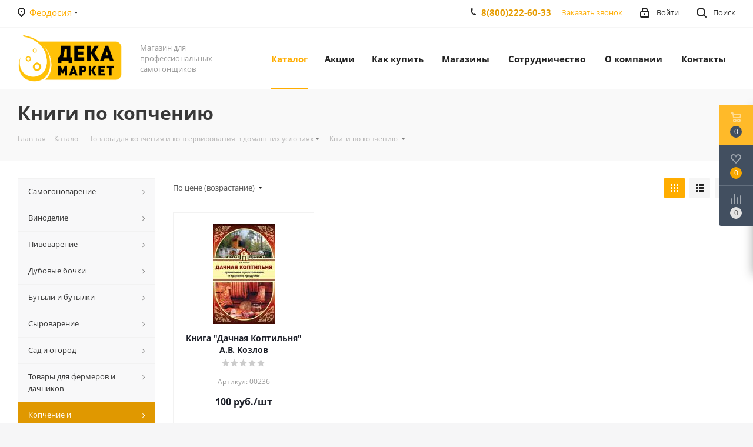

--- FILE ---
content_type: text/html; charset=UTF-8
request_url: https://feodosiia.dekamarket.ru/catalog/kopchenie_i_konservirovanie/knigi_po_kopcheniyu_/
body_size: 74524
content:

<!DOCTYPE html>
<html xmlns="http://www.w3.org/1999/xhtml" xml:lang="ru" lang="ru" >
<head><link rel="canonical" href="https://feodosiia.dekamarket.ru/catalog/kopchenie_i_konservirovanie/knigi_po_kopcheniyu_/" />
	<title>Книги по копчению  купить в Феодосии | ДекаМаркет</title>


	<meta name="viewport" content="initial-scale=1.0, width=device-width" />
	<meta name="HandheldFriendly" content="true" />
	<meta name="yes" content="yes" />
	<meta name="apple-mobile-web-app-status-bar-style" content="black" />
	<meta name="SKYPE_TOOLBAR" content="SKYPE_TOOLBAR_PARSER_COMPATIBLE" />
	<meta http-equiv="Content-Type" content="text/html; charset=UTF-8" />
<meta name="keywords" content="Книги по копчению " />
<meta name="description" content="Купить книги по копчению  по рекомендованной цене производителя. Широкий ассортимент. Доставка в Феодосии от 2 дней до пункта выдачи. Оплата при получении. ☎ Телефон 8 (920) 918-69-85. Интернет-магазин &amp;quot;ДекаМаркет&amp;quot;." />

<script data-skip-moving="true">(function(w, d, n) {var cl = "bx-core";var ht = d.documentElement;var htc = ht ? ht.className : undefined;if (htc === undefined || htc.indexOf(cl) !== -1){return;}var ua = n.userAgent;if (/(iPad;)|(iPhone;)/i.test(ua)){cl += " bx-ios";}else if (/Windows/i.test(ua)){cl += ' bx-win';}else if (/Macintosh/i.test(ua)){cl += " bx-mac";}else if (/Linux/i.test(ua) && !/Android/i.test(ua)){cl += " bx-linux";}else if (/Android/i.test(ua)){cl += " bx-android";}cl += (/(ipad|iphone|android|mobile|touch)/i.test(ua) ? " bx-touch" : " bx-no-touch");cl += w.devicePixelRatio && w.devicePixelRatio >= 2? " bx-retina": " bx-no-retina";if (/AppleWebKit/.test(ua)){cl += " bx-chrome";}else if (/Opera/.test(ua)){cl += " bx-opera";}else if (/Firefox/.test(ua)){cl += " bx-firefox";}ht.className = htc ? htc + " " + cl : cl;})(window, document, navigator);</script>


<link href="https://fonts.googleapis.com/css?family=Open+Sans:300italic,400italic,600italic,700italic,800italic,400,300,500,600,700,800&subset=latin,cyrillic-ext"  rel="stylesheet" />
<link href="/bitrix/css/aspro.next/notice.min.css?17385835862906"  rel="stylesheet" />
<link href="/bitrix/js/ui/design-tokens/dist/ui.design-tokens.min.css?173859039823463"  rel="stylesheet" />
<link href="/bitrix/js/ui/fonts/opensans/ui.font.opensans.min.css?16668011682320"  rel="stylesheet" />
<link href="/bitrix/js/main/popup/dist/main.popup.bundle.min.css?173859078726589"  rel="stylesheet" />
<link href="/bitrix/cache/css/s1/aspro_next/page_96aa6af63e62675b8edc9dd4d85ee4ed/page_96aa6af63e62675b8edc9dd4d85ee4ed_v1.css?175273664214244"  rel="stylesheet" />
<link href="/bitrix/cache/css/s1/aspro_next/default_6063a617bf25013acee68ac0386c963d/default_6063a617bf25013acee68ac0386c963d_v1.css?17527366427661"  rel="stylesheet" />
<link href="/bitrix/cache/css/s1/aspro_next/template_1063532040aa7cdc53a592531d9d89c6/template_1063532040aa7cdc53a592531d9d89c6_v1.css?17527392411140166"  data-template-style="true" rel="stylesheet" />
<link href="/bitrix/panel/main/popup.min.css?173858813720774"  data-template-style="true"  rel="stylesheet" />




<script type="extension/settings" data-extension="currency.currency-core">{"region":"ru"}</script>



<link rel="shortcut icon" href="/favicon.ico" type="image/x-icon" />
<link rel="apple-touch-icon" sizes="180x180" href="/upload/CNext/3ea/b4b8r7ckfwwqdde0j5gqta78xzdyd64g.png" />
<style>html {--border-radius:8px;--theme-base-color:#ffad00;--theme-base-color-hue:41;--theme-base-color-saturation:100%;--theme-base-color-lightness:50%;--theme-base-opacity-color:#ffad001a;--theme-more-color:#ffad00;--theme-more-color-hue:41;--theme-more-color-saturation:100%;--theme-more-color-lightness:50%;--theme-lightness-hover-diff:6%;}</style>
<meta property="ya:interaction" content="XML_FORM" />
<meta property="ya:interaction:url" content="https://feodosiia.dekamarket.ru/catalog/kopchenie_i_konservirovanie/knigi_po_kopcheniyu_/?mode=xml" />
<meta property="og:image" content="https://feodosiia.dekamarket.ru/upload/iblock/1f7/1f731d8b1626f42a4524788e70516a5f.jpg" />
<link rel="image_src" href="https://feodosiia.dekamarket.ru/upload/iblock/1f7/1f731d8b1626f42a4524788e70516a5f.jpg"  />
<meta property="og:title" content="Книги по копчению  купить в Феодосии | ДекаМаркет" />
<meta property="og:type" content="website" />
<meta property="og:url" content="https://feodosiia.dekamarket.ru/catalog/kopchenie_i_konservirovanie/knigi_po_kopcheniyu_/" />
<meta property="og:description" content="Купить книги по копчению  по рекомендованной цене производителя. Широкий ассортимент. Доставка в Феодосии от 2 дней до пункта выдачи. Оплата при получении. ☎ Телефон 8 (920) 918-69-85. Интернет-магазин &quot;ДекаМаркет&quot;." />



		</head>
<body class="site_s1 fill_bg_y " id="main">
	<div id="panel"></div>
	
	
		<span class='bg_image_site opacity1 fixed' style='background-image:url(/upload/iblock/592/59222fa80bc38796b88fee3fc1fccfa5.jpg);'></span>		<!--'start_frame_cache_basketitems-component-block'-->												<div id="ajax_basket"></div>
					<!--'end_frame_cache_basketitems-component-block'-->						
		
					
	<div class="wrapper1  header_bgcolored with_left_block  catalog_page basket_fly basket_fill_DARK side_LEFT catalog_icons_N banner_auto with_fast_view mheader-v1 header-vcustom regions_Y fill_Y footer-vcustom front-vcustom mfixed_N mfixed_view_always title-v3 with_phones ce_cmp with_lazy store_LIST_AMOUNT">
		
		<div class="header_wrap visible-lg visible-md title-v3">
			<header id="header">
				<div class="top-block top-block-v1">
	<div class="maxwidth-theme">		
		<div class="wrapp_block">
			<div class="row">
									<div class="top-block-item col-md-2">
						<div class="top-description">
							<!--'start_frame_cache_header-regionality-block'-->					<div class="region_wrapper">
			<div class="city_title">Ваш город</div>
			<div class="js_city_chooser colored" data-event="jqm" data-name="city_chooser" data-param-url="%2Fcatalog%2Fkopchenie_i_konservirovanie%2Fknigi_po_kopcheniyu_%2F" data-param-form_id="city_chooser">
				<span>Феодосия</span><span class="arrow"><i></i></span>
			</div>
					</div>
	<!--'end_frame_cache_header-regionality-block'-->						</div>
					</div>
								<div class="top-block-item pull-left visible-lg">
					
						<!--'start_frame_cache_address-block1'-->		
												<div class="address twosmallfont inline-block">
						Крым, Феодосия г., ул. Галерейная, 9					</div>
							
				<!--'end_frame_cache_address-block1'-->		
					</div>
				<div class="top-block-item pull-right show-fixed top-ctrl">
					<button class="top-btn inline-search-show twosmallfont">
						<i class="svg inline  svg-inline-search" aria-hidden="true" ><svg xmlns="http://www.w3.org/2000/svg" width="17" height="17" viewBox="0 0 17 17">
  <defs>
    <style>
      .sscls-1 {
        fill: #222;
        fill-rule: evenodd;
      }
    </style>
  </defs>
  <path class="sscls-1" d="M7.5,0A7.5,7.5,0,1,1,0,7.5,7.5,7.5,0,0,1,7.5,0Zm0,2A5.5,5.5,0,1,1,2,7.5,5.5,5.5,0,0,1,7.5,2Z"/>
  <path class="sscls-1" d="M13.417,12.035l3.3,3.3a0.978,0.978,0,1,1-1.382,1.382l-3.3-3.3A0.978,0.978,0,0,1,13.417,12.035Z"/>
</svg>
</i>						<span class="dark-color">Поиск</span>
					</button>
				</div>
				<div class="top-block-item pull-right show-fixed top-ctrl">
					<div class="basket_wrap twosmallfont">
																</div>
				</div>
				<div class="top-block-item pull-right show-fixed top-ctrl">
					<div class="personal_wrap">
						<div class="personal top login twosmallfont">
									
		<!--'start_frame_cache_header-auth-block1'-->							<!-- noindex --><a rel="nofollow" title="Мой кабинет" class="personal-link dark-color animate-load" data-event="jqm" data-param-type="auth" data-param-backurl="/catalog/kopchenie_i_konservirovanie/knigi_po_kopcheniyu_/" data-name="auth" href="/personal/"><i class="svg inline  svg-inline-cabinet" aria-hidden="true" title="Мой кабинет"><svg xmlns="http://www.w3.org/2000/svg" width="16" height="17" viewBox="0 0 16 17">
  <defs>
    <style>
      .loccls-1 {
        fill: #222;
        fill-rule: evenodd;
      }
    </style>
  </defs>
  <path class="loccls-1" d="M14,17H2a2,2,0,0,1-2-2V8A2,2,0,0,1,2,6H3V4A4,4,0,0,1,7,0H9a4,4,0,0,1,4,4V6h1a2,2,0,0,1,2,2v7A2,2,0,0,1,14,17ZM11,4A2,2,0,0,0,9,2H7A2,2,0,0,0,5,4V6h6V4Zm3,4H2v7H14V8ZM8,9a1,1,0,0,1,1,1v2a1,1,0,0,1-2,0V10A1,1,0,0,1,8,9Z"/>
</svg>
</i><span class="wrap"><span class="name">Войти</span></span></a><!-- /noindex -->									<!--'end_frame_cache_header-auth-block1'-->							</div>
					</div>
				</div>
									<div class="top-block-item pull-right">
						<div class="phone-block">
															<div class="inline-block">
									<div class="phone">
										<i class="svg svg-phone"></i>
										<a href="tel:8(800)222-60-33" rel="nofollow">8(800)222-60-33</a>
									</div>
								</div>
																						<div class="inline-block">
									<span class="callback-block animate-load twosmallfont colored" data-event="jqm" data-param-form_id="CALLBACK" data-name="callback">Заказать звонок</span>
								</div>
													</div>
					</div>
							</div>
		</div>
	</div>
</div>
<div class="header-wrapper topmenu-LIGHT">
	<div class="wrapper_inner">
		<div class="logo_and_menu-row">
			<div class="logo-row row">
				<div class="logo-block col-md-2 col-sm-3">
					<div class="logo">
						<a href="/"><img src="/upload/CNext/134/tsisc7fv847fx0nfnlxz06hrzhvsi40x.png" alt="ДекаМаркет" title="ДекаМаркет" data-src="" /></a>					</div>
				</div>
				<div class="col-md-2 hidden-sm hidden-xs">
					<div class="top-description">
						Магазин для профессиональных самогонщиков<br>					</div>
				</div>
				<div class="col-md-8 menu-row">
					<div class="nav-main-collapse collapse in">
						<div class="menu-only">
							<nav class="mega-menu sliced">
											<div class="table-menu ">
		<table>
			<tr>
									
										<td class="menu-item unvisible dropdown catalog  active">
						<div class="wrap">
							<a class="dropdown-toggle" href="/catalog/">
								<div>
																		Каталог									<div class="line-wrapper"><span class="line"></span></div>
								</div>
							</a>
															<span class="tail"></span>
								<div class="dropdown-menu ">
									
										<div class="customScrollbar scrollbar">
											<ul class="menu-wrapper " >
																																																			<li class="dropdown-submenu   has_img parent-items">
																																			<a href="/catalog/samogonovarenie/" title="Самогоноварение"><span class="name">Самогоноварение</span><span class="arrow"><i></i></span></a>
															<ul class="dropdown-menu toggle_menu">
																	<li class="menu-item  dropdown-submenu ">
							<a href="/catalog/samogonovarenie/samogonnye_apparaty/" title="Самогонные аппараты"><span class="name">Самогонные аппараты</span></a>
															<ul class="dropdown-menu">
																			<li class="menu-item ">
											<a href="/catalog/samogonovarenie/samogonnye_apparaty/alkovar/" title="Алковар"><span class="name">Алковар</span></a>
										</li>
																			<li class="menu-item ">
											<a href="/catalog/samogonovarenie/samogonnye_apparaty/luxstahl_lyuksstal/" title="Luxstahl (Люкссталь)"><span class="name">Luxstahl (Люкссталь)</span></a>
										</li>
																			<li class="menu-item ">
											<a href="/catalog/samogonovarenie/samogonnye_apparaty/vladimirskie/" title="Владимирские"><span class="name">Владимирские</span></a>
										</li>
																			<li class="menu-item ">
											<a href="/catalog/samogonovarenie/samogonnye_apparaty/wein/" title="Wein"><span class="name">Wein</span></a>
										</li>
																			<li class="menu-item ">
											<a href="/catalog/samogonovarenie/samogonnye_apparaty/chelyabinskie/" title="Челябинские"><span class="name">Челябинские</span></a>
										</li>
																	</ul>
								
													</li>
																	<li class="menu-item   ">
							<a href="/catalog/samogonovarenie/shlangi_i_vse_dlya_podklyucheniya/" title="Шланги и все для подключения"><span class="name">Шланги и все для подключения</span></a>
													</li>
																	<li class="menu-item  dropdown-submenu ">
							<a href="/catalog/samogonovarenie/zapchasti_k_samogonnym_apparatam_i_komplektuyushchie_/" title="Запчасти к самогонным аппаратам и комплектующие"><span class="name">Запчасти к самогонным аппаратам и комплектующие</span></a>
															<ul class="dropdown-menu">
																			<li class="menu-item ">
											<a href="/catalog/samogonovarenie/zapchasti_k_samogonnym_apparatam_i_komplektuyushchie_/sukhoparniki/" title="Сухопарники"><span class="name">Сухопарники</span></a>
										</li>
																			<li class="menu-item ">
											<a href="/catalog/samogonovarenie/zapchasti_k_samogonnym_apparatam_i_komplektuyushchie_/klamp_soedineniya_perekhodniki/" title="Кламп соединения, переходники"><span class="name">Кламп соединения, переходники</span></a>
										</li>
																			<li class="menu-item ">
											<a href="/catalog/samogonovarenie/zapchasti_k_samogonnym_apparatam_i_komplektuyushchie_/fitingi_bystrosemnye/" title="Фитинги быстросъемные"><span class="name">Фитинги быстросъемные</span></a>
										</li>
																			<li class="menu-item ">
											<a href="/catalog/samogonovarenie/zapchasti_k_samogonnym_apparatam_i_komplektuyushchie_/kholodilniki_deflegmatory/" title="Холодильники, дефлегматоры"><span class="name">Холодильники, дефлегматоры</span></a>
										</li>
																			<li class="menu-item ">
											<a href="/catalog/samogonovarenie/zapchasti_k_samogonnym_apparatam_i_komplektuyushchie_/tsargi_i_komplektuyushchie_dlya_tsarg/" title="Царги и комплектующие для царг"><span class="name">Царги и комплектующие для царг</span></a>
										</li>
																			<li class="menu-item ">
											<a href="/catalog/samogonovarenie/zapchasti_k_samogonnym_apparatam_i_komplektuyushchie_/dzhin_korziny/" title="Джин-корзины"><span class="name">Джин-корзины</span></a>
										</li>
																			<li class="menu-item ">
											<a href="/catalog/samogonovarenie/zapchasti_k_samogonnym_apparatam_i_komplektuyushchie_/krany_dlya_samogonnykh_apparatov_1/" title="Краны"><span class="name">Краны</span></a>
										</li>
																			<li class="menu-item ">
											<a href="/catalog/samogonovarenie/zapchasti_k_samogonnym_apparatam_i_komplektuyushchie_/troyniki/" title="Тройники"><span class="name">Тройники</span></a>
										</li>
																	</ul>
								
													</li>
																	<li class="menu-item   ">
							<a href="/catalog/samogonovarenie/oborudovanie_i_emkosti_dlya_brozheniya/" title="Оборудование и емкости для брожения"><span class="name">Оборудование и емкости для брожения</span></a>
													</li>
																	<li class="menu-item   ">
							<a href="/catalog/samogonovarenie/peregonnye_kuby_i_emkosti_iz_nerzhaveyki_/" title="Перегонные кубы и емкости из нержавейки"><span class="name">Перегонные кубы и емкости из нержавейки</span></a>
													</li>
																	<li class="menu-item  dropdown-submenu ">
							<a href="/catalog/samogonovarenie/drozhzhi_i_ingredienty/" title="Дрожжи и ингредиенты"><span class="name">Дрожжи и ингредиенты</span></a>
															<ul class="dropdown-menu">
																			<li class="menu-item ">
											<a href="/catalog/samogonovarenie/drozhzhi_i_ingredienty/drozhzhi_spirtovye_/" title="Дрожжи спиртовые"><span class="name">Дрожжи спиртовые</span></a>
										</li>
																			<li class="menu-item ">
											<a href="/catalog/samogonovarenie/drozhzhi_i_ingredienty/fermenty_podkormki_dlya_bragi/" title="Ферменты, подкормки для браги"><span class="name">Ферменты, подкормки для браги</span></a>
										</li>
																			<li class="menu-item ">
											<a href="/catalog/samogonovarenie/drozhzhi_i_ingredienty/kontsentraty_dlya_distillyatsii/" title="Концентраты для дистилляции"><span class="name">Концентраты для дистилляции</span></a>
										</li>
																			<li class="menu-item ">
											<a href="/catalog/samogonovarenie/drozhzhi_i_ingredienty/turbo_drozhzhi/" title="Турбо дрожжи"><span class="name">Турбо дрожжи</span></a>
										</li>
																	</ul>
								
													</li>
																	<li class="menu-item   ">
							<a href="/catalog/samogonovarenie/tovary_dlya_ochistki_samogona_/" title="Товары для очистки самогона"><span class="name">Товары для очистки самогона</span></a>
													</li>
																	<li class="menu-item  dropdown-submenu ">
							<a href="/catalog/samogonovarenie/izmeritelnye_pribory/" title="Измерительные приборы"><span class="name">Измерительные приборы</span></a>
															<ul class="dropdown-menu">
																			<li class="menu-item ">
											<a href="/catalog/samogonovarenie/izmeritelnye_pribory/knigi_o_samogonovarenii/" title="Книги о самогоноварении"><span class="name">Книги о самогоноварении</span></a>
										</li>
																	</ul>
								
													</li>
																	<li class="menu-item  dropdown-submenu ">
							<a href="/catalog/samogonovarenie/vkusovye_dobavki/" title="Вкусовые добавки"><span class="name">Вкусовые добавки</span></a>
															<ul class="dropdown-menu">
																			<li class="menu-item ">
											<a href="/catalog/samogonovarenie/vkusovye_dobavki/essentsii/" title="Эссенции"><span class="name">Эссенции</span></a>
										</li>
																			<li class="menu-item ">
											<a href="/catalog/samogonovarenie/vkusovye_dobavki/aromatizatory_etol_sloveniya/" title="Ароматизаторы  Etol (Словения)"><span class="name">Ароматизаторы  Etol (Словения)</span></a>
										</li>
																			<li class="menu-item ">
											<a href="/catalog/samogonovarenie/vkusovye_dobavki/krasiteli_/" title="Красители"><span class="name">Красители</span></a>
										</li>
																	</ul>
								
													</li>
																	<li class="menu-item  dropdown-submenu ">
							<a href="/catalog/samogonovarenie/nabory_trav_i_spetsiy_dlya_vyderzhki/" title="Наборы трав и специй для выдержки"><span class="name">Наборы трав и специй для выдержки</span></a>
															<ul class="dropdown-menu">
																			<li class="menu-item ">
											<a href="/catalog/samogonovarenie/nabory_trav_i_spetsiy_dlya_vyderzhki/bonifikatory_bio_vita_/" title="Бонификаторы"><span class="name">Бонификаторы</span></a>
										</li>
																			<li class="menu-item ">
											<a href="/catalog/samogonovarenie/nabory_trav_i_spetsiy_dlya_vyderzhki/spetsii/" title="Специи"><span class="name">Специи</span></a>
										</li>
																			<li class="menu-item ">
											<a href="/catalog/samogonovarenie/nabory_trav_i_spetsiy_dlya_vyderzhki/nabory_trav/" title="Наборы трав"><span class="name">Наборы трав</span></a>
										</li>
																			<li class="menu-item ">
											<a href="/catalog/samogonovarenie/nabory_trav_i_spetsiy_dlya_vyderzhki/shchepa/" title="Щепа"><span class="name">Щепа</span></a>
										</li>
																	</ul>
								
													</li>
																	<li class="menu-item collapsed  ">
							<a href="/catalog/samogonovarenie/teny_i_regulyatory_napryazheniya/" title="ТЭНы и регуляторы напряжения"><span class="name">ТЭНы и регуляторы напряжения</span></a>
													</li>
																	<li class="menu-item collapsed  ">
							<a href="/catalog/samogonovarenie/igry/" title="Игры"><span class="name">Игры</span></a>
													</li>
																	<li class="menu-item collapsed  ">
							<a href="/catalog/samogonovarenie/plity_induktsionnye/" title="Плиты индукционные"><span class="name">Плиты индукционные</span></a>
													</li>
														</ul>
																																														</li>
																																																			<li class="dropdown-submenu   has_img parent-items">
																																			<a href="/catalog/vinodelie/" title="Виноделие"><span class="name">Виноделие</span><span class="arrow"><i></i></span></a>
															<ul class="dropdown-menu toggle_menu">
																	<li class="menu-item   ">
							<a href="/catalog/vinodelie/tovary_dlya_vinodeliya/" title="Товары для виноделия"><span class="name">Товары для виноделия</span></a>
													</li>
																	<li class="menu-item   ">
							<a href="/catalog/vinodelie/vinnye_drozhzhi_/" title="Винные дрожжи"><span class="name">Винные дрожжи</span></a>
													</li>
																	<li class="menu-item   ">
							<a href="/catalog/vinodelie/knigi_o_vinodelii/" title="Книги о виноделии"><span class="name">Книги о виноделии</span></a>
													</li>
																	<li class="menu-item   ">
							<a href="/catalog/vinodelie/nabory_dlya_prigotovleniya_vina/" title="Наборы для приготовления вина"><span class="name">Наборы для приготовления вина</span></a>
													</li>
																	<li class="menu-item   ">
							<a href="/catalog/vinodelie/kontsentrirovannye_soki_/" title="Концентрированные соки"><span class="name">Концентрированные соки</span></a>
													</li>
																	<li class="menu-item   ">
							<a href="/catalog/vinodelie/ingredienty_dlya_vina/" title="Ингредиенты для вина"><span class="name">Ингредиенты для вина</span></a>
													</li>
														</ul>
																																														</li>
																																																			<li class="dropdown-submenu   has_img parent-items">
																																			<a href="/catalog/pivovarenie/" title="Пивоварение"><span class="name">Пивоварение</span><span class="arrow"><i></i></span></a>
															<ul class="dropdown-menu toggle_menu">
																	<li class="menu-item   ">
							<a href="/catalog/pivovarenie/zakvaski_dlya_kvasa_/" title="Закваски для кваса"><span class="name">Закваски для кваса</span></a>
													</li>
																	<li class="menu-item   ">
							<a href="/catalog/pivovarenie/solod_/" title="Солод"><span class="name">Солод</span></a>
													</li>
																	<li class="menu-item   ">
							<a href="/catalog/pivovarenie/melnitsy_i_drobilki_dlya_soloda/" title="Мельницы и дробилки для солода"><span class="name">Мельницы и дробилки для солода</span></a>
													</li>
																	<li class="menu-item   ">
							<a href="/catalog/pivovarenie/knigi_o_pivovarenii/" title="Книги о пивоварении"><span class="name">Книги о пивоварении</span></a>
													</li>
																	<li class="menu-item   ">
							<a href="/catalog/pivovarenie/zernovye_nabory_dlya_piva/" title="Зерновые наборы для пива"><span class="name">Зерновые наборы для пива</span></a>
													</li>
																	<li class="menu-item   ">
							<a href="/catalog/pivovarenie/domashnie_pivovarni_/" title="Домашние пивоварни"><span class="name">Домашние пивоварни</span></a>
													</li>
																	<li class="menu-item   ">
							<a href="/catalog/pivovarenie/ingredienty_dlya_piva/" title="Ингредиенты для пива"><span class="name">Ингредиенты для пива</span></a>
													</li>
																	<li class="menu-item   ">
							<a href="/catalog/pivovarenie/pivnye_drozhzhi_/" title="Пивные дрожжи"><span class="name">Пивные дрожжи</span></a>
													</li>
																	<li class="menu-item   ">
							<a href="/catalog/pivovarenie/khmel_/" title="Хмель"><span class="name">Хмель</span></a>
													</li>
																	<li class="menu-item   ">
							<a href="/catalog/pivovarenie/oborudovanie_i_aksessuary_dlya_piva_/" title="Оборудование и аксессуары для пива"><span class="name">Оборудование и аксессуары для пива</span></a>
													</li>
																	<li class="menu-item collapsed dropdown-submenu ">
							<a href="/catalog/pivovarenie/pivnye_smesi_solodovye_ekstrakty_/" title="Пивные смеси (солодовые экстракты)"><span class="name">Пивные смеси (солодовые экстракты)</span></a>
															<ul class="dropdown-menu">
																			<li class="menu-item ">
											<a href="/catalog/pivovarenie/pivnye_smesi_solodovye_ekstrakty_/beervingem/" title="Beervingem"><span class="name">Beervingem</span></a>
										</li>
																			<li class="menu-item ">
											<a href="/catalog/pivovarenie/pivnye_smesi_solodovye_ekstrakty_/coopers/" title="Coopers"><span class="name">Coopers</span></a>
										</li>
																			<li class="menu-item ">
											<a href="/catalog/pivovarenie/pivnye_smesi_solodovye_ekstrakty_/svoya_kruzhka_/" title="Своя Кружка"><span class="name">Своя Кружка</span></a>
										</li>
																	</ul>
								
													</li>
														</ul>
																																														</li>
																																																			<li class="dropdown-submenu   has_img parent-items">
																																			<a href="/catalog/dubovye_bochki/" title="Дубовые бочки"><span class="name">Дубовые бочки</span><span class="arrow"><i></i></span></a>
															<ul class="dropdown-menu toggle_menu">
																	<li class="menu-item   ">
							<a href="/catalog/dubovye_bochki/dubovye_bochki_dlya_alkogolya_/" title="Дубовые бочки для алкоголя"><span class="name">Дубовые бочки для алкоголя</span></a>
													</li>
																	<li class="menu-item   ">
							<a href="/catalog/dubovye_bochki/dubovye_kadki_dlya_zasolki_/" title="Дубовые кадки для засолки"><span class="name">Дубовые кадки для засолки</span></a>
													</li>
														</ul>
																																														</li>
																																																			<li class="dropdown-submenu   has_img parent-items">
																																			<a href="/catalog/butyli_i_butylki/" title="Бутыли и бутылки"><span class="name">Бутыли и бутылки</span><span class="arrow"><i></i></span></a>
															<ul class="dropdown-menu toggle_menu">
																	<li class="menu-item   ">
							<a href="/catalog/butyli_i_butylki/banki_butyli/" title="Банки, бутыли"><span class="name">Банки, бутыли</span></a>
													</li>
																	<li class="menu-item   ">
							<a href="/catalog/butyli_i_butylki/butylki_pet_pompy/" title="Бутылки  ПЭТ, помпы"><span class="name">Бутылки  ПЭТ, помпы</span></a>
													</li>
																	<li class="menu-item   ">
							<a href="/catalog/butyli_i_butylki/butylki/" title="Бутылки"><span class="name">Бутылки</span></a>
													</li>
																	<li class="menu-item   ">
							<a href="/catalog/butyli_i_butylki/stopki_bokaly/" title="Стопки, бокалы"><span class="name">Стопки, бокалы</span></a>
													</li>
																	<li class="menu-item  dropdown-submenu ">
							<a href="/catalog/butyli_i_butylki/kryshki_probki_dlya_butylok_i_ukuporki_/" title="Крышки, пробки для бутылок и укупорки"><span class="name">Крышки, пробки для бутылок и укупорки</span></a>
															<ul class="dropdown-menu">
																			<li class="menu-item ">
											<a href="/catalog/butyli_i_butylki/kryshki_probki_dlya_butylok_i_ukuporki_/yershiki_/" title="Ёршики "><span class="name">Ёршики </span></a>
										</li>
																	</ul>
								
													</li>
														</ul>
																																														</li>
																																																			<li class="dropdown-submenu   has_img parent-items">
																																			<a href="/catalog/syrovarenie/" title="Сыроварение"><span class="name">Сыроварение</span><span class="arrow"><i></i></span></a>
															<ul class="dropdown-menu toggle_menu">
																	<li class="menu-item   ">
							<a href="/catalog/syrovarenie/nabory_zakvasok_dlya_syra/" title="Наборы заквасок для сыра"><span class="name">Наборы заквасок для сыра</span></a>
													</li>
																	<li class="menu-item   ">
							<a href="/catalog/syrovarenie/oborudovanie_dlya_prigotovleniya_syra/" title="Оборудование для приготовления сыра"><span class="name">Оборудование для приготовления сыра</span></a>
													</li>
																	<li class="menu-item   ">
							<a href="/catalog/syrovarenie/pleseni_i_zashchitnye_kultury_dlya_syra/" title="Плесени и защитные культуры для сыра"><span class="name">Плесени и защитные культуры для сыра</span></a>
													</li>
																	<li class="menu-item   ">
							<a href="/catalog/syrovarenie/fermenty_i_zakvaski_dlya_syra/" title="Ферменты и закваски для сыра"><span class="name">Ферменты и закваски для сыра</span></a>
													</li>
																	<li class="menu-item   ">
							<a href="/catalog/syrovarenie/knigi_o_syrovarenii/" title="Книги о сыроварении"><span class="name">Книги о сыроварении</span></a>
													</li>
																	<li class="menu-item   ">
							<a href="/catalog/syrovarenie/kislomolochnye_zakvaski_/" title="Кисломолочные закваски "><span class="name">Кисломолочные закваски </span></a>
													</li>
																	<li class="menu-item   ">
							<a href="/catalog/syrovarenie/formy_dlya_syra/" title="Формы для сыра"><span class="name">Формы для сыра</span></a>
													</li>
														</ul>
																																														</li>
																																																			<li class="dropdown-submenu   has_img parent-items">
																																			<a href="/catalog/sad_i_ogorod/" title="Сад и огород"><span class="name">Сад и огород</span><span class="arrow"><i></i></span></a>
															<ul class="dropdown-menu toggle_menu">
																	<li class="menu-item   ">
							<a href="/catalog/sad_i_ogorod/grunty/" title="Грунты"><span class="name">Грунты</span></a>
													</li>
																	<li class="menu-item   ">
							<a href="/catalog/sad_i_ogorod/torf/" title="Торф"><span class="name">Торф</span></a>
													</li>
																	<li class="menu-item   ">
							<a href="/catalog/sad_i_ogorod/udobreniya/" title="Удобрения"><span class="name">Удобрения</span></a>
													</li>
														</ul>
																																														</li>
																																																			<li class="dropdown-submenu   has_img parent-items">
																																			<a href="/catalog/tovary_dlya_fermerov_i_dachnikov/" title="Товары для фермеров и дачников"><span class="name">Товары для фермеров и дачников</span><span class="arrow"><i></i></span></a>
															<ul class="dropdown-menu toggle_menu">
																	<li class="menu-item   ">
							<a href="/catalog/tovary_dlya_fermerov_i_dachnikov/inkubatory/" title="Инкубаторы"><span class="name">Инкубаторы</span></a>
													</li>
																	<li class="menu-item  dropdown-submenu ">
							<a href="/catalog/tovary_dlya_fermerov_i_dachnikov/tekstil/" title="Текстиль"><span class="name">Текстиль</span></a>
															<ul class="dropdown-menu">
																			<li class="menu-item ">
											<a href="/catalog/tovary_dlya_fermerov_i_dachnikov/tekstil/noski_muzhskie/" title="Носки мужские"><span class="name">Носки мужские</span></a>
										</li>
																	</ul>
								
													</li>
																	<li class="menu-item   ">
							<a href="/catalog/tovary_dlya_fermerov_i_dachnikov/zernodrobilki_kormoizmelchiteli/" title="Зернодробилки кормоизмельчители"><span class="name">Зернодробилки кормоизмельчители</span></a>
													</li>
																	<li class="menu-item   ">
							<a href="/catalog/tovary_dlya_fermerov_i_dachnikov/vesy_samovary_/" title="Весы, Самовары"><span class="name">Весы, Самовары</span></a>
													</li>
																	<li class="menu-item  dropdown-submenu ">
							<a href="/catalog/tovary_dlya_fermerov_i_dachnikov/posuda/" title="Посуда"><span class="name">Посуда</span></a>
															<ul class="dropdown-menu">
																			<li class="menu-item ">
											<a href="/catalog/tovary_dlya_fermerov_i_dachnikov/posuda/termosa/" title="Термоса"><span class="name">Термоса</span></a>
										</li>
																			<li class="menu-item ">
											<a href="/catalog/tovary_dlya_fermerov_i_dachnikov/posuda/kruzhki/" title="Кружки"><span class="name">Кружки</span></a>
										</li>
																			<li class="menu-item ">
											<a href="/catalog/tovary_dlya_fermerov_i_dachnikov/posuda/kukhonnye_prinadlezhnosti/" title="Кухонные принадлежности"><span class="name">Кухонные принадлежности</span></a>
										</li>
																			<li class="menu-item ">
											<a href="/catalog/tovary_dlya_fermerov_i_dachnikov/posuda/french_pressy/" title="Френч-прессы"><span class="name">Френч-прессы</span></a>
										</li>
																			<li class="menu-item ">
											<a href="/catalog/tovary_dlya_fermerov_i_dachnikov/posuda/chayniki_zavarochnye/" title="Чайники заварочные"><span class="name">Чайники заварочные</span></a>
										</li>
																	</ul>
								
													</li>
																	<li class="menu-item  dropdown-submenu ">
							<a href="/catalog/tovary_dlya_fermerov_i_dachnikov/mangaly_/" title="Мангалы"><span class="name">Мангалы</span></a>
															<ul class="dropdown-menu">
																			<li class="menu-item ">
											<a href="/catalog/tovary_dlya_fermerov_i_dachnikov/mangaly_/knigi_o_shashlykakh_barbekyu/" title="Книги о шашлыках, барбекю"><span class="name">Книги о шашлыках, барбекю</span></a>
										</li>
																	</ul>
								
													</li>
																	<li class="menu-item   ">
							<a href="/catalog/tovary_dlya_fermerov_i_dachnikov/sushilki_dlya_fruktov_i_ovoshchey_/" title="Сушилки для фруктов и овощей"><span class="name">Сушилки для фруктов и овощей</span></a>
													</li>
																	<li class="menu-item   ">
							<a href="/catalog/tovary_dlya_fermerov_i_dachnikov/tandyry_/" title="Тандыры"><span class="name">Тандыры</span></a>
													</li>
																	<li class="menu-item   ">
							<a href="/catalog/tovary_dlya_fermerov_i_dachnikov/chugunnaya_posuda_/" title="Чугунная посуда"><span class="name">Чугунная посуда</span></a>
													</li>
																	<li class="menu-item  dropdown-submenu ">
							<a href="/catalog/tovary_dlya_fermerov_i_dachnikov/tekhnika_dlya_doma/" title="Техника для дома"><span class="name">Техника для дома</span></a>
															<ul class="dropdown-menu">
																			<li class="menu-item ">
											<a href="/catalog/tovary_dlya_fermerov_i_dachnikov/tekhnika_dlya_doma/chaynik_elektricheskiy/" title="Чайник электрический"><span class="name">Чайник электрический</span></a>
										</li>
																	</ul>
								
													</li>
																	<li class="menu-item collapsed  ">
							<a href="/catalog/tovary_dlya_fermerov_i_dachnikov/elektro_tovary/" title="Электро товары"><span class="name">Электро товары</span></a>
													</li>
														</ul>
																																														</li>
																																																			<li class="dropdown-submenu  active has_img parent-items">
																																			<a href="/catalog/kopchenie_i_konservirovanie/" title="Копчение и консервирование"><span class="name">Копчение и консервирование</span><span class="arrow"><i></i></span></a>
															<ul class="dropdown-menu toggle_menu">
																	<li class="menu-item   active">
							<a href="/catalog/kopchenie_i_konservirovanie/knigi_po_kopcheniyu_/" title="Книги по копчению "><span class="name">Книги по копчению </span></a>
													</li>
																	<li class="menu-item   ">
							<a href="/catalog/kopchenie_i_konservirovanie/avtoklavy_/" title="Автоклавы"><span class="name">Автоклавы</span></a>
													</li>
																	<li class="menu-item   ">
							<a href="/catalog/kopchenie_i_konservirovanie/koptilni_/" title="Коптильни"><span class="name">Коптильни</span></a>
													</li>
														</ul>
																																														</li>
																																																			<li class="dropdown-submenu   has_img parent-items">
																																			<a href="/catalog/poleznye_gribki_/" title="Полезные грибки"><span class="name">Полезные грибки</span><span class="arrow"><i></i></span></a>
															<ul class="dropdown-menu toggle_menu">
																	<li class="menu-item   ">
							<a href="/catalog/poleznye_gribki_/knigi_o_poleznykh_gribkakh/" title="Книги о полезных грибках"><span class="name">Книги о полезных грибках</span></a>
													</li>
																	<li class="menu-item   ">
							<a href="/catalog/poleznye_gribki_/zoogleya_poleznye_gribki/" title="Зооглея - полезные грибки"><span class="name">Зооглея - полезные грибки</span></a>
													</li>
														</ul>
																																														</li>
																																																			<li class="dropdown-submenu   has_img parent-items">
																																			<a href="/catalog/vse_dlya_domashney_kolbasy/" title="Все для домашней колбасы"><span class="name">Все для домашней колбасы</span><span class="arrow"><i></i></span></a>
															<ul class="dropdown-menu toggle_menu">
																	<li class="menu-item   ">
							<a href="/catalog/vse_dlya_domashney_kolbasy/barani_obolochki_dlya_domashnikh_kolbasok_/" title="Бараньи оболочки для домашних колбасок"><span class="name">Бараньи оболочки для домашних колбасок</span></a>
													</li>
																	<li class="menu-item   ">
							<a href="/catalog/vse_dlya_domashney_kolbasy/kollagenovye_obolochki_dlya_domashnikh_kolbasok_/" title="Коллагеновые оболочки для домашних колбасок"><span class="name">Коллагеновые оболочки для домашних колбасок</span></a>
													</li>
																	<li class="menu-item   ">
							<a href="/catalog/vse_dlya_domashney_kolbasy/nitritnaya_sol_/" title="Нитритная соль"><span class="name">Нитритная соль</span></a>
													</li>
																	<li class="menu-item   ">
							<a href="/catalog/vse_dlya_domashney_kolbasy/obolochki_karmany_dlya_kolbas_/" title="Оболочки-карманы для колбас"><span class="name">Оболочки-карманы для колбас</span></a>
													</li>
																	<li class="menu-item   ">
							<a href="/catalog/vse_dlya_domashney_kolbasy/poliamidnye_obolochki_dlya_domashnikh_kolbas_/" title="Полиамидные оболочки для домашних колбас"><span class="name">Полиамидные оболочки для домашних колбас</span></a>
													</li>
																	<li class="menu-item   ">
							<a href="/catalog/vse_dlya_domashney_kolbasy/svinye_obolochki_dlya_domashnikh_kolbasok_/" title="Свиные оболочки для домашних колбасок"><span class="name">Свиные оболочки для домашних колбасок</span></a>
													</li>
																	<li class="menu-item   ">
							<a href="/catalog/vse_dlya_domashney_kolbasy/setki_nit_kulinarnaya_/" title="Сетки, нить кулинарная"><span class="name">Сетки, нить кулинарная</span></a>
													</li>
																	<li class="menu-item   ">
							<a href="/catalog/vse_dlya_domashney_kolbasy/spetsii_pripravy_dobavki_dlya_kolbasok_sosisok_shpikachek_sardelek_i_myasnykh_delikatesov_/" title="Специи, приправы"><span class="name">Специи, приправы</span></a>
													</li>
																	<li class="menu-item   ">
							<a href="/catalog/vse_dlya_domashney_kolbasy/startovye_kultury_dlya_kolbas_/" title="Стартовые культуры для колбас"><span class="name">Стартовые культуры для колбас</span></a>
													</li>
																	<li class="menu-item   ">
							<a href="/catalog/vse_dlya_domashney_kolbasy/chereva_govyazhi_/" title="Черева говяжьи"><span class="name">Черева говяжьи</span></a>
													</li>
																	<li class="menu-item collapsed  ">
							<a href="/catalog/vse_dlya_domashney_kolbasy/shpritsy_nasadki_dlya_kolbas_/" title="Шприцы, насадки для колбас"><span class="name">Шприцы, насадки для колбас</span></a>
													</li>
														</ul>
																																														</li>
																																																			<li class="   has_img parent-items">
																																			<a href="/catalog/khlebopechenie/" title="Хлебопечение"><span class="name">Хлебопечение</span></a>
																																														</li>
																							</ul>
										</div>

									
								</div>
													</div>
					</td>
									
										<td class="menu-item unvisible    ">
						<div class="wrap">
							<a class="" href="/sale/">
								<div>
																		Акции									<div class="line-wrapper"><span class="line"></span></div>
								</div>
							</a>
													</div>
					</td>
									
										<td class="menu-item unvisible dropdown   ">
						<div class="wrap">
							<a class="dropdown-toggle" href="/help/">
								<div>
																		Как купить									<div class="line-wrapper"><span class="line"></span></div>
								</div>
							</a>
															<span class="tail"></span>
								<div class="dropdown-menu ">
									
										<div class="customScrollbar scrollbar">
											<ul class="menu-wrapper " >
																																																			<li class="    parent-items">
																																			<a href="/help/payment/" title="Условия оплаты"><span class="name">Условия оплаты</span></a>
																																														</li>
																																																			<li class="    parent-items">
																																			<a href="/help/delivery/" title="Условия доставки"><span class="name">Условия доставки</span></a>
																																														</li>
																																																			<li class="    parent-items">
																																			<a href="/help/warranty/" title="Гарантия на товар"><span class="name">Гарантия на товар</span></a>
																																														</li>
																							</ul>
										</div>

									
								</div>
													</div>
					</td>
									
										<td class="menu-item unvisible    ">
						<div class="wrap">
							<a class="" href="/contacts/stores/">
								<div>
																		Магазины									<div class="line-wrapper"><span class="line"></span></div>
								</div>
							</a>
													</div>
					</td>
									
										<td class="menu-item unvisible    ">
						<div class="wrap">
							<a class="" href="/info/sotrudnichestvo/">
								<div>
																		Сотрудничество									<div class="line-wrapper"><span class="line"></span></div>
								</div>
							</a>
													</div>
					</td>
									
										<td class="menu-item unvisible dropdown   ">
						<div class="wrap">
							<a class="dropdown-toggle" href="/company/">
								<div>
																		О компании									<div class="line-wrapper"><span class="line"></span></div>
								</div>
							</a>
															<span class="tail"></span>
								<div class="dropdown-menu ">
									
										<div class="customScrollbar scrollbar">
											<ul class="menu-wrapper " >
																																																			<li class="    parent-items">
																																			<a href="/company/news/" title="Новости"><span class="name">Новости</span></a>
																																														</li>
																																																			<li class="    parent-items">
																																			<a href="/company/staff/" title="Сотрудники"><span class="name">Сотрудники</span></a>
																																														</li>
																																																			<li class="    parent-items">
																																			<a href="/company/vacancy/" title="Вакансии"><span class="name">Вакансии</span></a>
																																														</li>
																																																			<li class="    parent-items">
																																			<a href="/company/licenses/" title="Сертификаты"><span class="name">Сертификаты</span></a>
																																														</li>
																																																			<li class="    parent-items">
																																			<a href="/include/licenses_detail.php" title="Политика"><span class="name">Политика</span></a>
																																														</li>
																							</ul>
										</div>

									
								</div>
													</div>
					</td>
									
										<td class="menu-item unvisible    ">
						<div class="wrap">
							<a class="" href="/contacts/">
								<div>
																		Контакты									<div class="line-wrapper"><span class="line"></span></div>
								</div>
							</a>
													</div>
					</td>
				
				<td class="menu-item dropdown js-dropdown nosave unvisible">
					<div class="wrap">
						<a class="dropdown-toggle more-items" href="#">
							<span>Ещё</span>
						</a>
						<span class="tail"></span>
						<ul class="dropdown-menu"></ul>
					</div>
				</td>

			</tr>
		</table>
	</div>
							</nav>
						</div>
					</div>
				</div>
			</div>		</div>
	</div>
	<div class="line-row visible-xs"></div>
</div>			</header>
		</div>

					<div id="headerfixed">
				<div class="maxwidth-theme">
	<div class="logo-row v2 row margin0 menu-row">
		<div class="inner-table-block nopadding logo-block">
			<div class="logo">
				<a href="/"><img src="/upload/CNext/134/tsisc7fv847fx0nfnlxz06hrzhvsi40x.png" alt="ДекаМаркет" title="ДекаМаркет" data-src="" /></a>			</div>
		</div>
		<div class="inner-table-block menu-block">
			<div class="navs table-menu js-nav">
								<nav class="mega-menu sliced">
					<!-- noindex -->
							<div class="table-menu ">
		<table>
			<tr>
									
										<td class="menu-item unvisible dropdown catalog  active">
						<div class="wrap">
							<a class="dropdown-toggle" href="/catalog/">
								<div>
																		Каталог									<div class="line-wrapper"><span class="line"></span></div>
								</div>
							</a>
															<span class="tail"></span>
								<div class="dropdown-menu ">
									
										<div class="customScrollbar scrollbar">
											<ul class="menu-wrapper " >
																																																			<li class="dropdown-submenu   has_img parent-items">
																																			<a href="/catalog/samogonovarenie/" title="Самогоноварение"><span class="name">Самогоноварение</span><span class="arrow"><i></i></span></a>
															<ul class="dropdown-menu toggle_menu">
																	<li class="menu-item  dropdown-submenu ">
							<a href="/catalog/samogonovarenie/samogonnye_apparaty/" title="Самогонные аппараты"><span class="name">Самогонные аппараты</span></a>
															<ul class="dropdown-menu">
																			<li class="menu-item ">
											<a href="/catalog/samogonovarenie/samogonnye_apparaty/alkovar/" title="Алковар"><span class="name">Алковар</span></a>
										</li>
																			<li class="menu-item ">
											<a href="/catalog/samogonovarenie/samogonnye_apparaty/luxstahl_lyuksstal/" title="Luxstahl (Люкссталь)"><span class="name">Luxstahl (Люкссталь)</span></a>
										</li>
																			<li class="menu-item ">
											<a href="/catalog/samogonovarenie/samogonnye_apparaty/vladimirskie/" title="Владимирские"><span class="name">Владимирские</span></a>
										</li>
																			<li class="menu-item ">
											<a href="/catalog/samogonovarenie/samogonnye_apparaty/wein/" title="Wein"><span class="name">Wein</span></a>
										</li>
																			<li class="menu-item ">
											<a href="/catalog/samogonovarenie/samogonnye_apparaty/chelyabinskie/" title="Челябинские"><span class="name">Челябинские</span></a>
										</li>
																	</ul>
								
													</li>
																	<li class="menu-item   ">
							<a href="/catalog/samogonovarenie/shlangi_i_vse_dlya_podklyucheniya/" title="Шланги и все для подключения"><span class="name">Шланги и все для подключения</span></a>
													</li>
																	<li class="menu-item  dropdown-submenu ">
							<a href="/catalog/samogonovarenie/zapchasti_k_samogonnym_apparatam_i_komplektuyushchie_/" title="Запчасти к самогонным аппаратам и комплектующие"><span class="name">Запчасти к самогонным аппаратам и комплектующие</span></a>
															<ul class="dropdown-menu">
																			<li class="menu-item ">
											<a href="/catalog/samogonovarenie/zapchasti_k_samogonnym_apparatam_i_komplektuyushchie_/sukhoparniki/" title="Сухопарники"><span class="name">Сухопарники</span></a>
										</li>
																			<li class="menu-item ">
											<a href="/catalog/samogonovarenie/zapchasti_k_samogonnym_apparatam_i_komplektuyushchie_/klamp_soedineniya_perekhodniki/" title="Кламп соединения, переходники"><span class="name">Кламп соединения, переходники</span></a>
										</li>
																			<li class="menu-item ">
											<a href="/catalog/samogonovarenie/zapchasti_k_samogonnym_apparatam_i_komplektuyushchie_/fitingi_bystrosemnye/" title="Фитинги быстросъемные"><span class="name">Фитинги быстросъемные</span></a>
										</li>
																			<li class="menu-item ">
											<a href="/catalog/samogonovarenie/zapchasti_k_samogonnym_apparatam_i_komplektuyushchie_/kholodilniki_deflegmatory/" title="Холодильники, дефлегматоры"><span class="name">Холодильники, дефлегматоры</span></a>
										</li>
																			<li class="menu-item ">
											<a href="/catalog/samogonovarenie/zapchasti_k_samogonnym_apparatam_i_komplektuyushchie_/tsargi_i_komplektuyushchie_dlya_tsarg/" title="Царги и комплектующие для царг"><span class="name">Царги и комплектующие для царг</span></a>
										</li>
																			<li class="menu-item ">
											<a href="/catalog/samogonovarenie/zapchasti_k_samogonnym_apparatam_i_komplektuyushchie_/dzhin_korziny/" title="Джин-корзины"><span class="name">Джин-корзины</span></a>
										</li>
																			<li class="menu-item ">
											<a href="/catalog/samogonovarenie/zapchasti_k_samogonnym_apparatam_i_komplektuyushchie_/krany_dlya_samogonnykh_apparatov_1/" title="Краны"><span class="name">Краны</span></a>
										</li>
																			<li class="menu-item ">
											<a href="/catalog/samogonovarenie/zapchasti_k_samogonnym_apparatam_i_komplektuyushchie_/troyniki/" title="Тройники"><span class="name">Тройники</span></a>
										</li>
																	</ul>
								
													</li>
																	<li class="menu-item   ">
							<a href="/catalog/samogonovarenie/oborudovanie_i_emkosti_dlya_brozheniya/" title="Оборудование и емкости для брожения"><span class="name">Оборудование и емкости для брожения</span></a>
													</li>
																	<li class="menu-item   ">
							<a href="/catalog/samogonovarenie/peregonnye_kuby_i_emkosti_iz_nerzhaveyki_/" title="Перегонные кубы и емкости из нержавейки"><span class="name">Перегонные кубы и емкости из нержавейки</span></a>
													</li>
																	<li class="menu-item  dropdown-submenu ">
							<a href="/catalog/samogonovarenie/drozhzhi_i_ingredienty/" title="Дрожжи и ингредиенты"><span class="name">Дрожжи и ингредиенты</span></a>
															<ul class="dropdown-menu">
																			<li class="menu-item ">
											<a href="/catalog/samogonovarenie/drozhzhi_i_ingredienty/drozhzhi_spirtovye_/" title="Дрожжи спиртовые"><span class="name">Дрожжи спиртовые</span></a>
										</li>
																			<li class="menu-item ">
											<a href="/catalog/samogonovarenie/drozhzhi_i_ingredienty/fermenty_podkormki_dlya_bragi/" title="Ферменты, подкормки для браги"><span class="name">Ферменты, подкормки для браги</span></a>
										</li>
																			<li class="menu-item ">
											<a href="/catalog/samogonovarenie/drozhzhi_i_ingredienty/kontsentraty_dlya_distillyatsii/" title="Концентраты для дистилляции"><span class="name">Концентраты для дистилляции</span></a>
										</li>
																			<li class="menu-item ">
											<a href="/catalog/samogonovarenie/drozhzhi_i_ingredienty/turbo_drozhzhi/" title="Турбо дрожжи"><span class="name">Турбо дрожжи</span></a>
										</li>
																	</ul>
								
													</li>
																	<li class="menu-item   ">
							<a href="/catalog/samogonovarenie/tovary_dlya_ochistki_samogona_/" title="Товары для очистки самогона"><span class="name">Товары для очистки самогона</span></a>
													</li>
																	<li class="menu-item  dropdown-submenu ">
							<a href="/catalog/samogonovarenie/izmeritelnye_pribory/" title="Измерительные приборы"><span class="name">Измерительные приборы</span></a>
															<ul class="dropdown-menu">
																			<li class="menu-item ">
											<a href="/catalog/samogonovarenie/izmeritelnye_pribory/knigi_o_samogonovarenii/" title="Книги о самогоноварении"><span class="name">Книги о самогоноварении</span></a>
										</li>
																	</ul>
								
													</li>
																	<li class="menu-item  dropdown-submenu ">
							<a href="/catalog/samogonovarenie/vkusovye_dobavki/" title="Вкусовые добавки"><span class="name">Вкусовые добавки</span></a>
															<ul class="dropdown-menu">
																			<li class="menu-item ">
											<a href="/catalog/samogonovarenie/vkusovye_dobavki/essentsii/" title="Эссенции"><span class="name">Эссенции</span></a>
										</li>
																			<li class="menu-item ">
											<a href="/catalog/samogonovarenie/vkusovye_dobavki/aromatizatory_etol_sloveniya/" title="Ароматизаторы  Etol (Словения)"><span class="name">Ароматизаторы  Etol (Словения)</span></a>
										</li>
																			<li class="menu-item ">
											<a href="/catalog/samogonovarenie/vkusovye_dobavki/krasiteli_/" title="Красители"><span class="name">Красители</span></a>
										</li>
																	</ul>
								
													</li>
																	<li class="menu-item  dropdown-submenu ">
							<a href="/catalog/samogonovarenie/nabory_trav_i_spetsiy_dlya_vyderzhki/" title="Наборы трав и специй для выдержки"><span class="name">Наборы трав и специй для выдержки</span></a>
															<ul class="dropdown-menu">
																			<li class="menu-item ">
											<a href="/catalog/samogonovarenie/nabory_trav_i_spetsiy_dlya_vyderzhki/bonifikatory_bio_vita_/" title="Бонификаторы"><span class="name">Бонификаторы</span></a>
										</li>
																			<li class="menu-item ">
											<a href="/catalog/samogonovarenie/nabory_trav_i_spetsiy_dlya_vyderzhki/spetsii/" title="Специи"><span class="name">Специи</span></a>
										</li>
																			<li class="menu-item ">
											<a href="/catalog/samogonovarenie/nabory_trav_i_spetsiy_dlya_vyderzhki/nabory_trav/" title="Наборы трав"><span class="name">Наборы трав</span></a>
										</li>
																			<li class="menu-item ">
											<a href="/catalog/samogonovarenie/nabory_trav_i_spetsiy_dlya_vyderzhki/shchepa/" title="Щепа"><span class="name">Щепа</span></a>
										</li>
																	</ul>
								
													</li>
																	<li class="menu-item collapsed  ">
							<a href="/catalog/samogonovarenie/teny_i_regulyatory_napryazheniya/" title="ТЭНы и регуляторы напряжения"><span class="name">ТЭНы и регуляторы напряжения</span></a>
													</li>
																	<li class="menu-item collapsed  ">
							<a href="/catalog/samogonovarenie/igry/" title="Игры"><span class="name">Игры</span></a>
													</li>
																	<li class="menu-item collapsed  ">
							<a href="/catalog/samogonovarenie/plity_induktsionnye/" title="Плиты индукционные"><span class="name">Плиты индукционные</span></a>
													</li>
														</ul>
																																														</li>
																																																			<li class="dropdown-submenu   has_img parent-items">
																																			<a href="/catalog/vinodelie/" title="Виноделие"><span class="name">Виноделие</span><span class="arrow"><i></i></span></a>
															<ul class="dropdown-menu toggle_menu">
																	<li class="menu-item   ">
							<a href="/catalog/vinodelie/tovary_dlya_vinodeliya/" title="Товары для виноделия"><span class="name">Товары для виноделия</span></a>
													</li>
																	<li class="menu-item   ">
							<a href="/catalog/vinodelie/vinnye_drozhzhi_/" title="Винные дрожжи"><span class="name">Винные дрожжи</span></a>
													</li>
																	<li class="menu-item   ">
							<a href="/catalog/vinodelie/knigi_o_vinodelii/" title="Книги о виноделии"><span class="name">Книги о виноделии</span></a>
													</li>
																	<li class="menu-item   ">
							<a href="/catalog/vinodelie/nabory_dlya_prigotovleniya_vina/" title="Наборы для приготовления вина"><span class="name">Наборы для приготовления вина</span></a>
													</li>
																	<li class="menu-item   ">
							<a href="/catalog/vinodelie/kontsentrirovannye_soki_/" title="Концентрированные соки"><span class="name">Концентрированные соки</span></a>
													</li>
																	<li class="menu-item   ">
							<a href="/catalog/vinodelie/ingredienty_dlya_vina/" title="Ингредиенты для вина"><span class="name">Ингредиенты для вина</span></a>
													</li>
														</ul>
																																														</li>
																																																			<li class="dropdown-submenu   has_img parent-items">
																																			<a href="/catalog/pivovarenie/" title="Пивоварение"><span class="name">Пивоварение</span><span class="arrow"><i></i></span></a>
															<ul class="dropdown-menu toggle_menu">
																	<li class="menu-item   ">
							<a href="/catalog/pivovarenie/zakvaski_dlya_kvasa_/" title="Закваски для кваса"><span class="name">Закваски для кваса</span></a>
													</li>
																	<li class="menu-item   ">
							<a href="/catalog/pivovarenie/solod_/" title="Солод"><span class="name">Солод</span></a>
													</li>
																	<li class="menu-item   ">
							<a href="/catalog/pivovarenie/melnitsy_i_drobilki_dlya_soloda/" title="Мельницы и дробилки для солода"><span class="name">Мельницы и дробилки для солода</span></a>
													</li>
																	<li class="menu-item   ">
							<a href="/catalog/pivovarenie/knigi_o_pivovarenii/" title="Книги о пивоварении"><span class="name">Книги о пивоварении</span></a>
													</li>
																	<li class="menu-item   ">
							<a href="/catalog/pivovarenie/zernovye_nabory_dlya_piva/" title="Зерновые наборы для пива"><span class="name">Зерновые наборы для пива</span></a>
													</li>
																	<li class="menu-item   ">
							<a href="/catalog/pivovarenie/domashnie_pivovarni_/" title="Домашние пивоварни"><span class="name">Домашние пивоварни</span></a>
													</li>
																	<li class="menu-item   ">
							<a href="/catalog/pivovarenie/ingredienty_dlya_piva/" title="Ингредиенты для пива"><span class="name">Ингредиенты для пива</span></a>
													</li>
																	<li class="menu-item   ">
							<a href="/catalog/pivovarenie/pivnye_drozhzhi_/" title="Пивные дрожжи"><span class="name">Пивные дрожжи</span></a>
													</li>
																	<li class="menu-item   ">
							<a href="/catalog/pivovarenie/khmel_/" title="Хмель"><span class="name">Хмель</span></a>
													</li>
																	<li class="menu-item   ">
							<a href="/catalog/pivovarenie/oborudovanie_i_aksessuary_dlya_piva_/" title="Оборудование и аксессуары для пива"><span class="name">Оборудование и аксессуары для пива</span></a>
													</li>
																	<li class="menu-item collapsed dropdown-submenu ">
							<a href="/catalog/pivovarenie/pivnye_smesi_solodovye_ekstrakty_/" title="Пивные смеси (солодовые экстракты)"><span class="name">Пивные смеси (солодовые экстракты)</span></a>
															<ul class="dropdown-menu">
																			<li class="menu-item ">
											<a href="/catalog/pivovarenie/pivnye_smesi_solodovye_ekstrakty_/beervingem/" title="Beervingem"><span class="name">Beervingem</span></a>
										</li>
																			<li class="menu-item ">
											<a href="/catalog/pivovarenie/pivnye_smesi_solodovye_ekstrakty_/coopers/" title="Coopers"><span class="name">Coopers</span></a>
										</li>
																			<li class="menu-item ">
											<a href="/catalog/pivovarenie/pivnye_smesi_solodovye_ekstrakty_/svoya_kruzhka_/" title="Своя Кружка"><span class="name">Своя Кружка</span></a>
										</li>
																	</ul>
								
													</li>
														</ul>
																																														</li>
																																																			<li class="dropdown-submenu   has_img parent-items">
																																			<a href="/catalog/dubovye_bochki/" title="Дубовые бочки"><span class="name">Дубовые бочки</span><span class="arrow"><i></i></span></a>
															<ul class="dropdown-menu toggle_menu">
																	<li class="menu-item   ">
							<a href="/catalog/dubovye_bochki/dubovye_bochki_dlya_alkogolya_/" title="Дубовые бочки для алкоголя"><span class="name">Дубовые бочки для алкоголя</span></a>
													</li>
																	<li class="menu-item   ">
							<a href="/catalog/dubovye_bochki/dubovye_kadki_dlya_zasolki_/" title="Дубовые кадки для засолки"><span class="name">Дубовые кадки для засолки</span></a>
													</li>
														</ul>
																																														</li>
																																																			<li class="dropdown-submenu   has_img parent-items">
																																			<a href="/catalog/butyli_i_butylki/" title="Бутыли и бутылки"><span class="name">Бутыли и бутылки</span><span class="arrow"><i></i></span></a>
															<ul class="dropdown-menu toggle_menu">
																	<li class="menu-item   ">
							<a href="/catalog/butyli_i_butylki/banki_butyli/" title="Банки, бутыли"><span class="name">Банки, бутыли</span></a>
													</li>
																	<li class="menu-item   ">
							<a href="/catalog/butyli_i_butylki/butylki_pet_pompy/" title="Бутылки  ПЭТ, помпы"><span class="name">Бутылки  ПЭТ, помпы</span></a>
													</li>
																	<li class="menu-item   ">
							<a href="/catalog/butyli_i_butylki/butylki/" title="Бутылки"><span class="name">Бутылки</span></a>
													</li>
																	<li class="menu-item   ">
							<a href="/catalog/butyli_i_butylki/stopki_bokaly/" title="Стопки, бокалы"><span class="name">Стопки, бокалы</span></a>
													</li>
																	<li class="menu-item  dropdown-submenu ">
							<a href="/catalog/butyli_i_butylki/kryshki_probki_dlya_butylok_i_ukuporki_/" title="Крышки, пробки для бутылок и укупорки"><span class="name">Крышки, пробки для бутылок и укупорки</span></a>
															<ul class="dropdown-menu">
																			<li class="menu-item ">
											<a href="/catalog/butyli_i_butylki/kryshki_probki_dlya_butylok_i_ukuporki_/yershiki_/" title="Ёршики "><span class="name">Ёршики </span></a>
										</li>
																	</ul>
								
													</li>
														</ul>
																																														</li>
																																																			<li class="dropdown-submenu   has_img parent-items">
																																			<a href="/catalog/syrovarenie/" title="Сыроварение"><span class="name">Сыроварение</span><span class="arrow"><i></i></span></a>
															<ul class="dropdown-menu toggle_menu">
																	<li class="menu-item   ">
							<a href="/catalog/syrovarenie/nabory_zakvasok_dlya_syra/" title="Наборы заквасок для сыра"><span class="name">Наборы заквасок для сыра</span></a>
													</li>
																	<li class="menu-item   ">
							<a href="/catalog/syrovarenie/oborudovanie_dlya_prigotovleniya_syra/" title="Оборудование для приготовления сыра"><span class="name">Оборудование для приготовления сыра</span></a>
													</li>
																	<li class="menu-item   ">
							<a href="/catalog/syrovarenie/pleseni_i_zashchitnye_kultury_dlya_syra/" title="Плесени и защитные культуры для сыра"><span class="name">Плесени и защитные культуры для сыра</span></a>
													</li>
																	<li class="menu-item   ">
							<a href="/catalog/syrovarenie/fermenty_i_zakvaski_dlya_syra/" title="Ферменты и закваски для сыра"><span class="name">Ферменты и закваски для сыра</span></a>
													</li>
																	<li class="menu-item   ">
							<a href="/catalog/syrovarenie/knigi_o_syrovarenii/" title="Книги о сыроварении"><span class="name">Книги о сыроварении</span></a>
													</li>
																	<li class="menu-item   ">
							<a href="/catalog/syrovarenie/kislomolochnye_zakvaski_/" title="Кисломолочные закваски "><span class="name">Кисломолочные закваски </span></a>
													</li>
																	<li class="menu-item   ">
							<a href="/catalog/syrovarenie/formy_dlya_syra/" title="Формы для сыра"><span class="name">Формы для сыра</span></a>
													</li>
														</ul>
																																														</li>
																																																			<li class="dropdown-submenu   has_img parent-items">
																																			<a href="/catalog/sad_i_ogorod/" title="Сад и огород"><span class="name">Сад и огород</span><span class="arrow"><i></i></span></a>
															<ul class="dropdown-menu toggle_menu">
																	<li class="menu-item   ">
							<a href="/catalog/sad_i_ogorod/grunty/" title="Грунты"><span class="name">Грунты</span></a>
													</li>
																	<li class="menu-item   ">
							<a href="/catalog/sad_i_ogorod/torf/" title="Торф"><span class="name">Торф</span></a>
													</li>
																	<li class="menu-item   ">
							<a href="/catalog/sad_i_ogorod/udobreniya/" title="Удобрения"><span class="name">Удобрения</span></a>
													</li>
														</ul>
																																														</li>
																																																			<li class="dropdown-submenu   has_img parent-items">
																																			<a href="/catalog/tovary_dlya_fermerov_i_dachnikov/" title="Товары для фермеров и дачников"><span class="name">Товары для фермеров и дачников</span><span class="arrow"><i></i></span></a>
															<ul class="dropdown-menu toggle_menu">
																	<li class="menu-item   ">
							<a href="/catalog/tovary_dlya_fermerov_i_dachnikov/inkubatory/" title="Инкубаторы"><span class="name">Инкубаторы</span></a>
													</li>
																	<li class="menu-item  dropdown-submenu ">
							<a href="/catalog/tovary_dlya_fermerov_i_dachnikov/tekstil/" title="Текстиль"><span class="name">Текстиль</span></a>
															<ul class="dropdown-menu">
																			<li class="menu-item ">
											<a href="/catalog/tovary_dlya_fermerov_i_dachnikov/tekstil/noski_muzhskie/" title="Носки мужские"><span class="name">Носки мужские</span></a>
										</li>
																	</ul>
								
													</li>
																	<li class="menu-item   ">
							<a href="/catalog/tovary_dlya_fermerov_i_dachnikov/zernodrobilki_kormoizmelchiteli/" title="Зернодробилки кормоизмельчители"><span class="name">Зернодробилки кормоизмельчители</span></a>
													</li>
																	<li class="menu-item   ">
							<a href="/catalog/tovary_dlya_fermerov_i_dachnikov/vesy_samovary_/" title="Весы, Самовары"><span class="name">Весы, Самовары</span></a>
													</li>
																	<li class="menu-item  dropdown-submenu ">
							<a href="/catalog/tovary_dlya_fermerov_i_dachnikov/posuda/" title="Посуда"><span class="name">Посуда</span></a>
															<ul class="dropdown-menu">
																			<li class="menu-item ">
											<a href="/catalog/tovary_dlya_fermerov_i_dachnikov/posuda/termosa/" title="Термоса"><span class="name">Термоса</span></a>
										</li>
																			<li class="menu-item ">
											<a href="/catalog/tovary_dlya_fermerov_i_dachnikov/posuda/kruzhki/" title="Кружки"><span class="name">Кружки</span></a>
										</li>
																			<li class="menu-item ">
											<a href="/catalog/tovary_dlya_fermerov_i_dachnikov/posuda/kukhonnye_prinadlezhnosti/" title="Кухонные принадлежности"><span class="name">Кухонные принадлежности</span></a>
										</li>
																			<li class="menu-item ">
											<a href="/catalog/tovary_dlya_fermerov_i_dachnikov/posuda/french_pressy/" title="Френч-прессы"><span class="name">Френч-прессы</span></a>
										</li>
																			<li class="menu-item ">
											<a href="/catalog/tovary_dlya_fermerov_i_dachnikov/posuda/chayniki_zavarochnye/" title="Чайники заварочные"><span class="name">Чайники заварочные</span></a>
										</li>
																	</ul>
								
													</li>
																	<li class="menu-item  dropdown-submenu ">
							<a href="/catalog/tovary_dlya_fermerov_i_dachnikov/mangaly_/" title="Мангалы"><span class="name">Мангалы</span></a>
															<ul class="dropdown-menu">
																			<li class="menu-item ">
											<a href="/catalog/tovary_dlya_fermerov_i_dachnikov/mangaly_/knigi_o_shashlykakh_barbekyu/" title="Книги о шашлыках, барбекю"><span class="name">Книги о шашлыках, барбекю</span></a>
										</li>
																	</ul>
								
													</li>
																	<li class="menu-item   ">
							<a href="/catalog/tovary_dlya_fermerov_i_dachnikov/sushilki_dlya_fruktov_i_ovoshchey_/" title="Сушилки для фруктов и овощей"><span class="name">Сушилки для фруктов и овощей</span></a>
													</li>
																	<li class="menu-item   ">
							<a href="/catalog/tovary_dlya_fermerov_i_dachnikov/tandyry_/" title="Тандыры"><span class="name">Тандыры</span></a>
													</li>
																	<li class="menu-item   ">
							<a href="/catalog/tovary_dlya_fermerov_i_dachnikov/chugunnaya_posuda_/" title="Чугунная посуда"><span class="name">Чугунная посуда</span></a>
													</li>
																	<li class="menu-item  dropdown-submenu ">
							<a href="/catalog/tovary_dlya_fermerov_i_dachnikov/tekhnika_dlya_doma/" title="Техника для дома"><span class="name">Техника для дома</span></a>
															<ul class="dropdown-menu">
																			<li class="menu-item ">
											<a href="/catalog/tovary_dlya_fermerov_i_dachnikov/tekhnika_dlya_doma/chaynik_elektricheskiy/" title="Чайник электрический"><span class="name">Чайник электрический</span></a>
										</li>
																	</ul>
								
													</li>
																	<li class="menu-item collapsed  ">
							<a href="/catalog/tovary_dlya_fermerov_i_dachnikov/elektro_tovary/" title="Электро товары"><span class="name">Электро товары</span></a>
													</li>
														</ul>
																																														</li>
																																																			<li class="dropdown-submenu  active has_img parent-items">
																																			<a href="/catalog/kopchenie_i_konservirovanie/" title="Копчение и консервирование"><span class="name">Копчение и консервирование</span><span class="arrow"><i></i></span></a>
															<ul class="dropdown-menu toggle_menu">
																	<li class="menu-item   active">
							<a href="/catalog/kopchenie_i_konservirovanie/knigi_po_kopcheniyu_/" title="Книги по копчению "><span class="name">Книги по копчению </span></a>
													</li>
																	<li class="menu-item   ">
							<a href="/catalog/kopchenie_i_konservirovanie/avtoklavy_/" title="Автоклавы"><span class="name">Автоклавы</span></a>
													</li>
																	<li class="menu-item   ">
							<a href="/catalog/kopchenie_i_konservirovanie/koptilni_/" title="Коптильни"><span class="name">Коптильни</span></a>
													</li>
														</ul>
																																														</li>
																																																			<li class="dropdown-submenu   has_img parent-items">
																																			<a href="/catalog/poleznye_gribki_/" title="Полезные грибки"><span class="name">Полезные грибки</span><span class="arrow"><i></i></span></a>
															<ul class="dropdown-menu toggle_menu">
																	<li class="menu-item   ">
							<a href="/catalog/poleznye_gribki_/knigi_o_poleznykh_gribkakh/" title="Книги о полезных грибках"><span class="name">Книги о полезных грибках</span></a>
													</li>
																	<li class="menu-item   ">
							<a href="/catalog/poleznye_gribki_/zoogleya_poleznye_gribki/" title="Зооглея - полезные грибки"><span class="name">Зооглея - полезные грибки</span></a>
													</li>
														</ul>
																																														</li>
																																																			<li class="dropdown-submenu   has_img parent-items">
																																			<a href="/catalog/vse_dlya_domashney_kolbasy/" title="Все для домашней колбасы"><span class="name">Все для домашней колбасы</span><span class="arrow"><i></i></span></a>
															<ul class="dropdown-menu toggle_menu">
																	<li class="menu-item   ">
							<a href="/catalog/vse_dlya_domashney_kolbasy/barani_obolochki_dlya_domashnikh_kolbasok_/" title="Бараньи оболочки для домашних колбасок"><span class="name">Бараньи оболочки для домашних колбасок</span></a>
													</li>
																	<li class="menu-item   ">
							<a href="/catalog/vse_dlya_domashney_kolbasy/kollagenovye_obolochki_dlya_domashnikh_kolbasok_/" title="Коллагеновые оболочки для домашних колбасок"><span class="name">Коллагеновые оболочки для домашних колбасок</span></a>
													</li>
																	<li class="menu-item   ">
							<a href="/catalog/vse_dlya_domashney_kolbasy/nitritnaya_sol_/" title="Нитритная соль"><span class="name">Нитритная соль</span></a>
													</li>
																	<li class="menu-item   ">
							<a href="/catalog/vse_dlya_domashney_kolbasy/obolochki_karmany_dlya_kolbas_/" title="Оболочки-карманы для колбас"><span class="name">Оболочки-карманы для колбас</span></a>
													</li>
																	<li class="menu-item   ">
							<a href="/catalog/vse_dlya_domashney_kolbasy/poliamidnye_obolochki_dlya_domashnikh_kolbas_/" title="Полиамидные оболочки для домашних колбас"><span class="name">Полиамидные оболочки для домашних колбас</span></a>
													</li>
																	<li class="menu-item   ">
							<a href="/catalog/vse_dlya_domashney_kolbasy/svinye_obolochki_dlya_domashnikh_kolbasok_/" title="Свиные оболочки для домашних колбасок"><span class="name">Свиные оболочки для домашних колбасок</span></a>
													</li>
																	<li class="menu-item   ">
							<a href="/catalog/vse_dlya_domashney_kolbasy/setki_nit_kulinarnaya_/" title="Сетки, нить кулинарная"><span class="name">Сетки, нить кулинарная</span></a>
													</li>
																	<li class="menu-item   ">
							<a href="/catalog/vse_dlya_domashney_kolbasy/spetsii_pripravy_dobavki_dlya_kolbasok_sosisok_shpikachek_sardelek_i_myasnykh_delikatesov_/" title="Специи, приправы"><span class="name">Специи, приправы</span></a>
													</li>
																	<li class="menu-item   ">
							<a href="/catalog/vse_dlya_domashney_kolbasy/startovye_kultury_dlya_kolbas_/" title="Стартовые культуры для колбас"><span class="name">Стартовые культуры для колбас</span></a>
													</li>
																	<li class="menu-item   ">
							<a href="/catalog/vse_dlya_domashney_kolbasy/chereva_govyazhi_/" title="Черева говяжьи"><span class="name">Черева говяжьи</span></a>
													</li>
																	<li class="menu-item collapsed  ">
							<a href="/catalog/vse_dlya_domashney_kolbasy/shpritsy_nasadki_dlya_kolbas_/" title="Шприцы, насадки для колбас"><span class="name">Шприцы, насадки для колбас</span></a>
													</li>
														</ul>
																																														</li>
																																																			<li class="   has_img parent-items">
																																			<a href="/catalog/khlebopechenie/" title="Хлебопечение"><span class="name">Хлебопечение</span></a>
																																														</li>
																							</ul>
										</div>

									
								</div>
													</div>
					</td>
									
										<td class="menu-item unvisible    ">
						<div class="wrap">
							<a class="" href="/sale/">
								<div>
																		Акции									<div class="line-wrapper"><span class="line"></span></div>
								</div>
							</a>
													</div>
					</td>
									
										<td class="menu-item unvisible dropdown   ">
						<div class="wrap">
							<a class="dropdown-toggle" href="/help/">
								<div>
																		Как купить									<div class="line-wrapper"><span class="line"></span></div>
								</div>
							</a>
															<span class="tail"></span>
								<div class="dropdown-menu ">
									
										<div class="customScrollbar scrollbar">
											<ul class="menu-wrapper " >
																																																			<li class="    parent-items">
																																			<a href="/help/payment/" title="Условия оплаты"><span class="name">Условия оплаты</span></a>
																																														</li>
																																																			<li class="    parent-items">
																																			<a href="/help/delivery/" title="Условия доставки"><span class="name">Условия доставки</span></a>
																																														</li>
																																																			<li class="    parent-items">
																																			<a href="/help/warranty/" title="Гарантия на товар"><span class="name">Гарантия на товар</span></a>
																																														</li>
																							</ul>
										</div>

									
								</div>
													</div>
					</td>
									
										<td class="menu-item unvisible    ">
						<div class="wrap">
							<a class="" href="/contacts/stores/">
								<div>
																		Магазины									<div class="line-wrapper"><span class="line"></span></div>
								</div>
							</a>
													</div>
					</td>
									
										<td class="menu-item unvisible    ">
						<div class="wrap">
							<a class="" href="/info/sotrudnichestvo/">
								<div>
																		Сотрудничество									<div class="line-wrapper"><span class="line"></span></div>
								</div>
							</a>
													</div>
					</td>
									
										<td class="menu-item unvisible dropdown   ">
						<div class="wrap">
							<a class="dropdown-toggle" href="/company/">
								<div>
																		О компании									<div class="line-wrapper"><span class="line"></span></div>
								</div>
							</a>
															<span class="tail"></span>
								<div class="dropdown-menu ">
									
										<div class="customScrollbar scrollbar">
											<ul class="menu-wrapper " >
																																																			<li class="    parent-items">
																																			<a href="/company/news/" title="Новости"><span class="name">Новости</span></a>
																																														</li>
																																																			<li class="    parent-items">
																																			<a href="/company/staff/" title="Сотрудники"><span class="name">Сотрудники</span></a>
																																														</li>
																																																			<li class="    parent-items">
																																			<a href="/company/vacancy/" title="Вакансии"><span class="name">Вакансии</span></a>
																																														</li>
																																																			<li class="    parent-items">
																																			<a href="/company/licenses/" title="Сертификаты"><span class="name">Сертификаты</span></a>
																																														</li>
																																																			<li class="    parent-items">
																																			<a href="/include/licenses_detail.php" title="Политика"><span class="name">Политика</span></a>
																																														</li>
																							</ul>
										</div>

									
								</div>
													</div>
					</td>
									
										<td class="menu-item unvisible    ">
						<div class="wrap">
							<a class="" href="/contacts/">
								<div>
																		Контакты									<div class="line-wrapper"><span class="line"></span></div>
								</div>
							</a>
													</div>
					</td>
				
				<td class="menu-item dropdown js-dropdown nosave unvisible">
					<div class="wrap">
						<a class="dropdown-toggle more-items" href="#">
							<span>Ещё</span>
						</a>
						<span class="tail"></span>
						<ul class="dropdown-menu"></ul>
					</div>
				</td>

			</tr>
		</table>
	</div>
					<!-- /noindex -->
				</nav>
											</div>
		</div>
		<div class="inner-table-block nopadding small-block">
			<div class="wrap_icon wrap_cabinet">
						
		<!--'start_frame_cache_header-auth-block2'-->							<!-- noindex --><a rel="nofollow" title="Мой кабинет" class="personal-link dark-color animate-load" data-event="jqm" data-param-type="auth" data-param-backurl="/catalog/kopchenie_i_konservirovanie/knigi_po_kopcheniyu_/" data-name="auth" href="/personal/"><i class="svg inline big svg-inline-cabinet" aria-hidden="true" title="Мой кабинет"><svg xmlns="http://www.w3.org/2000/svg" width="21" height="21" viewBox="0 0 21 21">
  <defs>
    <style>
      .loccls-1 {
        fill: #222;
        fill-rule: evenodd;
      }
    </style>
  </defs>
  <path data-name="Rounded Rectangle 110" class="loccls-1" d="M1433,132h-15a3,3,0,0,1-3-3v-7a3,3,0,0,1,3-3h1v-2a6,6,0,0,1,6-6h1a6,6,0,0,1,6,6v2h1a3,3,0,0,1,3,3v7A3,3,0,0,1,1433,132Zm-3-15a4,4,0,0,0-4-4h-1a4,4,0,0,0-4,4v2h9v-2Zm4,5a1,1,0,0,0-1-1h-15a1,1,0,0,0-1,1v7a1,1,0,0,0,1,1h15a1,1,0,0,0,1-1v-7Zm-8,3.9v1.6a0.5,0.5,0,1,1-1,0v-1.6A1.5,1.5,0,1,1,1426,125.9Z" transform="translate(-1415 -111)"/>
</svg>
</i></a><!-- /noindex -->									<!--'end_frame_cache_header-auth-block2'-->				</div>
		</div>
									<div class="inner-table-block small-block nopadding inline-search-show" data-type_search="fixed">
			<div class="search-block top-btn"><i class="svg svg-search lg"></i></div>
		</div>
	</div>
</div>			</div>
		
		<div id="mobileheader" class="visible-xs visible-sm">
			<div class="mobileheader-v1">
	<div class="burger pull-left">
		<i class="svg inline  svg-inline-burger dark" aria-hidden="true" ><svg xmlns="http://www.w3.org/2000/svg" width="18" height="16" viewBox="0 0 18 16">
  <defs>
    <style>
      .bu_bw_cls-1 {
        fill: #222;
        fill-rule: evenodd;
      }
    </style>
  </defs>
  <path data-name="Rounded Rectangle 81 copy 2" class="bu_bw_cls-1" d="M330,114h16a1,1,0,0,1,1,1h0a1,1,0,0,1-1,1H330a1,1,0,0,1-1-1h0A1,1,0,0,1,330,114Zm0,7h16a1,1,0,0,1,1,1h0a1,1,0,0,1-1,1H330a1,1,0,0,1-1-1h0A1,1,0,0,1,330,121Zm0,7h16a1,1,0,0,1,1,1h0a1,1,0,0,1-1,1H330a1,1,0,0,1-1-1h0A1,1,0,0,1,330,128Z" transform="translate(-329 -114)"/>
</svg>
</i>		<i class="svg inline  svg-inline-close dark" aria-hidden="true" ><svg xmlns="http://www.w3.org/2000/svg" width="16" height="16" viewBox="0 0 16 16">
  <defs>
    <style>
      .cccls-1 {
        fill: #222;
        fill-rule: evenodd;
      }
    </style>
  </defs>
  <path data-name="Rounded Rectangle 114 copy 3" class="cccls-1" d="M334.411,138l6.3,6.3a1,1,0,0,1,0,1.414,0.992,0.992,0,0,1-1.408,0l-6.3-6.306-6.3,6.306a1,1,0,0,1-1.409-1.414l6.3-6.3-6.293-6.3a1,1,0,0,1,1.409-1.414l6.3,6.3,6.3-6.3A1,1,0,0,1,340.7,131.7Z" transform="translate(-325 -130)"/>
</svg>
</i>	</div>
	<div class="logo-block pull-left">
		<div class="logo">
			<a href="/"><img src="/upload/CNext/134/tsisc7fv847fx0nfnlxz06hrzhvsi40x.png" alt="ДекаМаркет" title="ДекаМаркет" data-src="" /></a>		</div>
	</div>
	<div class="right-icons pull-right">
		<div class="pull-right">
			<div class="wrap_icon">
				<button class="top-btn inline-search-show twosmallfont">
					<i class="svg inline  svg-inline-search big" aria-hidden="true" ><svg xmlns="http://www.w3.org/2000/svg" width="21" height="21" viewBox="0 0 21 21">
  <defs>
    <style>
      .sscls-1 {
        fill: #222;
        fill-rule: evenodd;
      }
    </style>
  </defs>
  <path data-name="Rounded Rectangle 106" class="sscls-1" d="M1590.71,131.709a1,1,0,0,1-1.42,0l-4.68-4.677a9.069,9.069,0,1,1,1.42-1.427l4.68,4.678A1,1,0,0,1,1590.71,131.709ZM1579,113a7,7,0,1,0,7,7A7,7,0,0,0,1579,113Z" transform="translate(-1570 -111)"/>
</svg>
</i>				</button>
			</div>
		</div>
		<div class="pull-right">
			<div class="wrap_icon wrap_basket">
											<!--'start_frame_cache_header-basket-with-compare-block3'-->														<!--noindex-->
			<a class="basket-link compare   big " href="/catalog/compare.php" title="Список сравниваемых элементов">
		<span class="js-basket-block"><i class="svg inline  svg-inline-compare big" aria-hidden="true" ><svg xmlns="http://www.w3.org/2000/svg" width="21" height="21" viewBox="0 0 21 21">
  <defs>
    <style>
      .comcls-1 {
        fill: #222;
        fill-rule: evenodd;
      }
    </style>
  </defs>
  <path class="comcls-1" d="M20,4h0a1,1,0,0,1,1,1V21H19V5A1,1,0,0,1,20,4ZM14,7h0a1,1,0,0,1,1,1V21H13V8A1,1,0,0,1,14,7ZM8,1A1,1,0,0,1,9,2V21H7V2A1,1,0,0,1,8,1ZM2,9H2a1,1,0,0,1,1,1V21H1V10A1,1,0,0,1,2,9ZM0,0H1V1H0V0ZM0,0H1V1H0V0Z"/>
</svg>
</i><span class="title dark_link">Сравнение</span><span class="count">0</span></span>
	</a>
	<!--/noindex-->																		<!-- noindex -->
											<a rel="nofollow" class="basket-link delay  big " href="/basket/#delayed" title="Список отложенных товаров пуст">
							<span class="js-basket-block">
								<i class="svg inline  svg-inline-wish big" aria-hidden="true" ><svg xmlns="http://www.w3.org/2000/svg" width="22.969" height="21" viewBox="0 0 22.969 21">
  <defs>
    <style>
      .whcls-1 {
        fill: #222;
        fill-rule: evenodd;
      }
    </style>
  </defs>
  <path class="whcls-1" d="M21.028,10.68L11.721,20H11.339L2.081,10.79A6.19,6.19,0,0,1,6.178,0a6.118,6.118,0,0,1,5.383,3.259A6.081,6.081,0,0,1,23.032,6.147,6.142,6.142,0,0,1,21.028,10.68ZM19.861,9.172h0l-8.176,8.163H11.369L3.278,9.29l0.01-.009A4.276,4.276,0,0,1,6.277,1.986,4.2,4.2,0,0,1,9.632,3.676l0.012-.01,0.064,0.1c0.077,0.107.142,0.22,0.208,0.334l1.692,2.716,1.479-2.462a4.23,4.23,0,0,1,.39-0.65l0.036-.06L13.52,3.653a4.173,4.173,0,0,1,3.326-1.672A4.243,4.243,0,0,1,19.861,9.172ZM22,20h1v1H22V20Zm0,0h1v1H22V20Z" transform="translate(-0.031)"/>
</svg>
</i>								<span class="title dark_link">Отложенные</span>
								<span class="count">0</span>
							</span>
						</a>
																<a rel="nofollow" class="basket-link basket   big " href="/basket/" title="Корзина пуста">
							<span class="js-basket-block">
								<i class="svg inline  svg-inline-basket big" aria-hidden="true" ><svg xmlns="http://www.w3.org/2000/svg" width="22" height="21" viewBox="0 0 22 21">
  <defs>
    <style>
      .ba_bb_cls-1 {
        fill: #222;
        fill-rule: evenodd;
      }
    </style>
  </defs>
  <path data-name="Ellipse 2 copy 6" class="ba_bb_cls-1" d="M1507,122l-0.99,1.009L1492,123l-1-1-1-9h-3a0.88,0.88,0,0,1-1-1,1.059,1.059,0,0,1,1.22-1h2.45c0.31,0,.63.006,0.63,0.006a1.272,1.272,0,0,1,1.4.917l0.41,3.077H1507l1,1v1ZM1492.24,117l0.43,3.995h12.69l0.82-4Zm2.27,7.989a3.5,3.5,0,1,1-3.5,3.5A3.495,3.495,0,0,1,1494.51,124.993Zm8.99,0a3.5,3.5,0,1,1-3.49,3.5A3.5,3.5,0,0,1,1503.5,124.993Zm-9,2.006a1.5,1.5,0,1,1-1.5,1.5A1.5,1.5,0,0,1,1494.5,127Zm9,0a1.5,1.5,0,1,1-1.5,1.5A1.5,1.5,0,0,1,1503.5,127Z" transform="translate(-1486 -111)"/>
</svg>
</i>																<span class="title dark_link">Корзина<span class="count">0</span></span>
																<span class="count">0</span>
							</span>
						</a>
						<span class="basket_hover_block loading_block loading_block_content"></span>
										<!-- /noindex -->
							<!--'end_frame_cache_header-basket-with-compare-block3'-->						</div>
		</div>
		<div class="pull-right">
			<div class="wrap_icon wrap_cabinet">
						
		<!--'start_frame_cache_header-auth-block3'-->							<!-- noindex --><a rel="nofollow" title="Мой кабинет" class="personal-link dark-color animate-load" data-event="jqm" data-param-type="auth" data-param-backurl="/catalog/kopchenie_i_konservirovanie/knigi_po_kopcheniyu_/" data-name="auth" href="/personal/"><i class="svg inline big svg-inline-cabinet" aria-hidden="true" title="Мой кабинет"><svg xmlns="http://www.w3.org/2000/svg" width="21" height="21" viewBox="0 0 21 21">
  <defs>
    <style>
      .loccls-1 {
        fill: #222;
        fill-rule: evenodd;
      }
    </style>
  </defs>
  <path data-name="Rounded Rectangle 110" class="loccls-1" d="M1433,132h-15a3,3,0,0,1-3-3v-7a3,3,0,0,1,3-3h1v-2a6,6,0,0,1,6-6h1a6,6,0,0,1,6,6v2h1a3,3,0,0,1,3,3v7A3,3,0,0,1,1433,132Zm-3-15a4,4,0,0,0-4-4h-1a4,4,0,0,0-4,4v2h9v-2Zm4,5a1,1,0,0,0-1-1h-15a1,1,0,0,0-1,1v7a1,1,0,0,0,1,1h15a1,1,0,0,0,1-1v-7Zm-8,3.9v1.6a0.5,0.5,0,1,1-1,0v-1.6A1.5,1.5,0,1,1,1426,125.9Z" transform="translate(-1415 -111)"/>
</svg>
</i></a><!-- /noindex -->									<!--'end_frame_cache_header-auth-block3'-->				</div>
		</div>
		<div class="pull-right">
			<div class="wrap_icon wrap_phones">
			    <!--'start_frame_cache_mobile-phones-block-0'--><i class="svg inline big svg-inline-phone" aria-hidden="true" ><svg width="21" height="21" viewBox="0 0 21 21" fill="none" xmlns="http://www.w3.org/2000/svg">
<path fill-rule="evenodd" clip-rule="evenodd" d="M18.9562 15.97L18.9893 16.3282C19.0225 16.688 18.9784 17.0504 18.8603 17.3911C18.6223 18.086 18.2725 18.7374 17.8248 19.3198L17.7228 19.4524L17.6003 19.5662C16.8841 20.2314 15.9875 20.6686 15.0247 20.8243C14.0374 21.0619 13.0068 21.0586 12.0201 20.814L11.9327 20.7924L11.8476 20.763C10.712 20.3703 9.65189 19.7871 8.71296 19.0385C8.03805 18.582 7.41051 18.0593 6.83973 17.4779L6.81497 17.4527L6.79112 17.4267C4.93379 15.3963 3.51439 13.0063 2.62127 10.4052L2.6087 10.3686L2.59756 10.3315C2.36555 9.5598 2.21268 8.76667 2.14121 7.9643C1.94289 6.79241 1.95348 5.59444 2.17289 4.42568L2.19092 4.32964L2.21822 4.23581C2.50215 3.26018 3.0258 2.37193 3.7404 1.65124C4.37452 0.908181 5.21642 0.370416 6.15867 0.107283L6.31009 0.0649959L6.46626 0.0468886C7.19658 -0.0377903 7.93564 -0.00763772 8.65659 0.136237C9.00082 0.203673 9.32799 0.34095 9.61768 0.540011L9.90227 0.735566L10.1048 1.01522C10.4774 1.52971 10.7173 2.12711 10.8045 2.75455C10.8555 2.95106 10.9033 3.13929 10.9499 3.32228C11.0504 3.71718 11.1446 4.08764 11.2499 4.46408C11.5034 5.03517 11.6255 5.65688 11.6059 6.28327L11.5984 6.52137L11.5353 6.75107C11.3812 7.31112 11.0546 7.68722 10.8349 7.8966C10.6059 8.11479 10.3642 8.2737 10.18 8.38262C9.89673 8.55014 9.57964 8.69619 9.32537 8.8079C9.74253 10.2012 10.5059 11.4681 11.5455 12.4901C11.7801 12.3252 12.0949 12.1097 12.412 11.941C12.6018 11.8401 12.8614 11.7177 13.1641 11.6357C13.4565 11.5565 13.9301 11.4761 14.4706 11.6169L14.6882 11.6736L14.8878 11.7772C15.4419 12.0649 15.9251 12.4708 16.3035 12.9654C16.5807 13.236 16.856 13.4937 17.1476 13.7666C17.2974 13.9068 17.4515 14.0511 17.6124 14.2032C18.118 14.5805 18.5261 15.0751 18.8003 15.6458L18.9562 15.97ZM16.3372 15.7502C16.6216 15.9408 16.8496 16.2039 16.9977 16.5121C17.0048 16.5888 16.9952 16.6661 16.9697 16.7388C16.8021 17.2295 16.5553 17.6895 16.2391 18.1009C15.795 18.5134 15.234 18.7788 14.6329 18.8608C13.9345 19.0423 13.2016 19.0464 12.5012 18.8728C11.5558 18.5459 10.675 18.0561 9.8991 17.4258C9.30961 17.0338 8.76259 16.5817 8.26682 16.0767C6.59456 14.2487 5.31682 12.0971 4.51287 9.75567C4.31227 9.08842 4.18279 8.40192 4.12658 7.70756C3.95389 6.74387 3.95792 5.75691 4.13855 4.79468C4.33628 4.11526 4.70731 3.49868 5.21539 3.00521C5.59617 2.53588 6.11383 2.19633 6.69661 2.03358C7.22119 1.97276 7.75206 1.99466 8.26981 2.09849C8.34699 2.11328 8.42029 2.14388 8.48501 2.18836C8.68416 2.46334 8.80487 2.78705 8.83429 3.12504C8.89113 3.34235 8.94665 3.56048 9.00218 3.77864C9.12067 4.24418 9.2392 4.70987 9.37072 5.16815C9.5371 5.49352 9.61831 5.85557 9.60687 6.22066C9.51714 6.54689 8.89276 6.81665 8.28746 7.07816C7.71809 7.32415 7.16561 7.56284 7.0909 7.83438C7.07157 8.17578 7.12971 8.51712 7.26102 8.83297C7.76313 10.9079 8.87896 12.7843 10.4636 14.2184C10.6814 14.4902 10.9569 14.7105 11.2702 14.8634C11.5497 14.9366 12.0388 14.5907 12.5428 14.2342C13.0783 13.8555 13.6307 13.4648 13.9663 13.5523C14.295 13.7229 14.5762 13.9719 14.785 14.2773C15.1184 14.6066 15.4631 14.9294 15.808 15.2523C15.9849 15.418 16.1618 15.5836 16.3372 15.7502Z" fill="#222222"/>
</svg>
</i><div id="mobilePhone" class="phone-block--mobile dropdown-mobile-phone">
	<div class="wrap scrollbar">
		<div class="phone-block__item no-decript title">
			<span class="phone-block__item-inner phone-block__item-inner--no-description phone-block__item-text flexbox flexbox--row dark-color">
				Телефоны 
				<i class="svg inline  svg-inline-close dark dark-i" aria-hidden="true" ><svg xmlns="http://www.w3.org/2000/svg" width="16" height="16" viewBox="0 0 16 16">
  <defs>
    <style>
      .cccls-1 {
        fill: #222;
        fill-rule: evenodd;
      }
    </style>
  </defs>
  <path data-name="Rounded Rectangle 114 copy 3" class="cccls-1" d="M334.411,138l6.3,6.3a1,1,0,0,1,0,1.414,0.992,0.992,0,0,1-1.408,0l-6.3-6.306-6.3,6.306a1,1,0,0,1-1.409-1.414l6.3-6.3-6.293-6.3a1,1,0,0,1,1.409-1.414l6.3,6.3,6.3-6.3A1,1,0,0,1,340.7,131.7Z" transform="translate(-325 -130)"/>
</svg>
</i>			</span>
		</div>

					<div class="phone-block__item">
				<a href="tel:88002226033" class="phone-block__item-link dark-color" rel="nofollow">
					<span class="phone-block__item-inner phone-block__item-inner--no-description">
						<span class="phone-block__item-text">
							8 (800) 222-60-33							
													</span>

											</span>
				</a>
			</div>
				
									
<div class="phone-block__item">

	<span
	   class="phone-block__item-inner phone-block__item-button phone-block__item-inner--no-description dark-color callback" 
	   data-event="jqm" data-param-form_id="CALLBACK" data-name="callback"
	>
		Заказать звонок	</span>

</div>
						</div>
</div><!--'end_frame_cache_mobile-phones-block-0'-->			    
			</div>
		</div>
	</div>
</div>			<div id="mobilemenu" class="leftside ">
				<div class="mobilemenu-v1 scroller">
	<div class="wrap">
					<!--'start_frame_cache_mobile-region-block1'-->			<!-- noindex -->
			<div class="menu middle mobile_regions">
				<ul>
					<li>
													<a rel="nofollow" href="" class="dark-color parent">
													<i class="svg svg-address black"></i>
							<span>Феодосия</span>
															<span class="arrow"><i class="svg svg_triangle_right"></i></span>
													</a>
																													<ul class="dropdown">
									<li class="menu_back"><a href="" class="dark-color" rel="nofollow"><i class="svg svg-arrow-right"></i>Назад</a></li>
									<li class="menu_title">Города</li>
																													<li><a rel="nofollow" href="https://cheliabinsk.dekamarket.ru/catalog/kopchenie_i_konservirovanie/knigi_po_kopcheniyu_/" class="dark-color city_item" data-id="9">Челябинск</a></li>
																													<li><a rel="nofollow" href="https://abaza.dekamarket.ru/catalog/kopchenie_i_konservirovanie/knigi_po_kopcheniyu_/" class="dark-color city_item" data-id="10346">Абаза</a></li>
																													<li><a rel="nofollow" href="https://abakan.dekamarket.ru/catalog/kopchenie_i_konservirovanie/knigi_po_kopcheniyu_/" class="dark-color city_item" data-id="10336">Абакан</a></li>
																													<li><a rel="nofollow" href="https://abdulino.dekamarket.ru/catalog/kopchenie_i_konservirovanie/knigi_po_kopcheniyu_/" class="dark-color city_item" data-id="10347">Абдулино</a></li>
																													<li><a rel="nofollow" href="https://abinsk.dekamarket.ru/catalog/kopchenie_i_konservirovanie/knigi_po_kopcheniyu_/" class="dark-color city_item" data-id="10348">Абинск</a></li>
																													<li><a rel="nofollow" href="https://agidel.dekamarket.ru/catalog/kopchenie_i_konservirovanie/knigi_po_kopcheniyu_/" class="dark-color city_item" data-id="10349">Агидель</a></li>
																													<li><a rel="nofollow" href="https://agryz.dekamarket.ru/catalog/kopchenie_i_konservirovanie/knigi_po_kopcheniyu_/" class="dark-color city_item" data-id="10350">Агрыз</a></li>
																													<li><a rel="nofollow" href="https://adygeisk.dekamarket.ru/catalog/kopchenie_i_konservirovanie/knigi_po_kopcheniyu_/" class="dark-color city_item" data-id="10351">Адыгейск</a></li>
																													<li><a rel="nofollow" href="https://aznakaevo.dekamarket.ru/catalog/kopchenie_i_konservirovanie/knigi_po_kopcheniyu_/" class="dark-color city_item" data-id="10352">Азнакаево</a></li>
																													<li><a rel="nofollow" href="https://azov.dekamarket.ru/catalog/kopchenie_i_konservirovanie/knigi_po_kopcheniyu_/" class="dark-color city_item" data-id="10353">Азов</a></li>
																													<li><a rel="nofollow" href="https://ak-dovurak.dekamarket.ru/catalog/kopchenie_i_konservirovanie/knigi_po_kopcheniyu_/" class="dark-color city_item" data-id="10354">Ак-Довурак</a></li>
																													<li><a rel="nofollow" href="https://aksai.dekamarket.ru/catalog/kopchenie_i_konservirovanie/knigi_po_kopcheniyu_/" class="dark-color city_item" data-id="10355">Аксай</a></li>
																													<li><a rel="nofollow" href="https://alagir.dekamarket.ru/catalog/kopchenie_i_konservirovanie/knigi_po_kopcheniyu_/" class="dark-color city_item" data-id="10356">Алагир</a></li>
																													<li><a rel="nofollow" href="https://alapaevsk.dekamarket.ru/catalog/kopchenie_i_konservirovanie/knigi_po_kopcheniyu_/" class="dark-color city_item" data-id="10357">Алапаевск</a></li>
																													<li><a rel="nofollow" href="https://alatyr.dekamarket.ru/catalog/kopchenie_i_konservirovanie/knigi_po_kopcheniyu_/" class="dark-color city_item" data-id="10358">Алатырь</a></li>
																													<li><a rel="nofollow" href="https://aldan.dekamarket.ru/catalog/kopchenie_i_konservirovanie/knigi_po_kopcheniyu_/" class="dark-color city_item" data-id="10359">Алдан</a></li>
																													<li><a rel="nofollow" href="https://aleisk.dekamarket.ru/catalog/kopchenie_i_konservirovanie/knigi_po_kopcheniyu_/" class="dark-color city_item" data-id="10360">Алейск</a></li>
																													<li><a rel="nofollow" href="https://alexanderov.dekamarket.ru/catalog/kopchenie_i_konservirovanie/knigi_po_kopcheniyu_/" class="dark-color city_item" data-id="10361">Александров</a></li>
																													<li><a rel="nofollow" href="https://alexanderovsk.dekamarket.ru/catalog/kopchenie_i_konservirovanie/knigi_po_kopcheniyu_/" class="dark-color city_item" data-id="10362">Александровск</a></li>
																													<li><a rel="nofollow" href="https://alexanderovsk-sahalinskii.dekamarket.ru/catalog/kopchenie_i_konservirovanie/knigi_po_kopcheniyu_/" class="dark-color city_item" data-id="10363">Александровск-Сахалинский</a></li>
																													<li><a rel="nofollow" href="https://alekseevka.dekamarket.ru/catalog/kopchenie_i_konservirovanie/knigi_po_kopcheniyu_/" class="dark-color city_item" data-id="10364">Алексеевка</a></li>
																													<li><a rel="nofollow" href="https://aleksin.dekamarket.ru/catalog/kopchenie_i_konservirovanie/knigi_po_kopcheniyu_/" class="dark-color city_item" data-id="10365">Алексин</a></li>
																													<li><a rel="nofollow" href="https://alzamai.dekamarket.ru/catalog/kopchenie_i_konservirovanie/knigi_po_kopcheniyu_/" class="dark-color city_item" data-id="10366">Алзамай</a></li>
																													<li><a rel="nofollow" href="https://alupka.dekamarket.ru/catalog/kopchenie_i_konservirovanie/knigi_po_kopcheniyu_/" class="dark-color city_item" data-id="10367">Алупка</a></li>
																													<li><a rel="nofollow" href="https://alushta.dekamarket.ru/catalog/kopchenie_i_konservirovanie/knigi_po_kopcheniyu_/" class="dark-color city_item" data-id="10368">Алушта</a></li>
																													<li><a rel="nofollow" href="https://almetevsk.dekamarket.ru/catalog/kopchenie_i_konservirovanie/knigi_po_kopcheniyu_/" class="dark-color city_item" data-id="10332">Альметьевск</a></li>
																													<li><a rel="nofollow" href="https://amursk.dekamarket.ru/catalog/kopchenie_i_konservirovanie/knigi_po_kopcheniyu_/" class="dark-color city_item" data-id="10369">Амурск</a></li>
																													<li><a rel="nofollow" href="https://anadyr.dekamarket.ru/catalog/kopchenie_i_konservirovanie/knigi_po_kopcheniyu_/" class="dark-color city_item" data-id="10370">Анадырь</a></li>
																													<li><a rel="nofollow" href="https://anapa.dekamarket.ru/catalog/kopchenie_i_konservirovanie/knigi_po_kopcheniyu_/" class="dark-color city_item" data-id="10371">Анапа</a></li>
																													<li><a rel="nofollow" href="https://angarsk.dekamarket.ru/catalog/kopchenie_i_konservirovanie/knigi_po_kopcheniyu_/" class="dark-color city_item" data-id="10228">Ангарск</a></li>
																													<li><a rel="nofollow" href="https://andreapol.dekamarket.ru/catalog/kopchenie_i_konservirovanie/knigi_po_kopcheniyu_/" class="dark-color city_item" data-id="10372">Андреаполь</a></li>
																													<li><a rel="nofollow" href="https://anzhero-sudzhensk.dekamarket.ru/catalog/kopchenie_i_konservirovanie/knigi_po_kopcheniyu_/" class="dark-color city_item" data-id="10373">Анжеро-Судженск</a></li>
																													<li><a rel="nofollow" href="https://aniva.dekamarket.ru/catalog/kopchenie_i_konservirovanie/knigi_po_kopcheniyu_/" class="dark-color city_item" data-id="10374">Анива</a></li>
																													<li><a rel="nofollow" href="https://apatity.dekamarket.ru/catalog/kopchenie_i_konservirovanie/knigi_po_kopcheniyu_/" class="dark-color city_item" data-id="10375">Апатиты</a></li>
																													<li><a rel="nofollow" href="https://aprelevka.dekamarket.ru/catalog/kopchenie_i_konservirovanie/knigi_po_kopcheniyu_/" class="dark-color city_item" data-id="10376">Апрелевка</a></li>
																													<li><a rel="nofollow" href="https://apsheronsk.dekamarket.ru/catalog/kopchenie_i_konservirovanie/knigi_po_kopcheniyu_/" class="dark-color city_item" data-id="10377">Апшеронск</a></li>
																													<li><a rel="nofollow" href="https://aramil.dekamarket.ru/catalog/kopchenie_i_konservirovanie/knigi_po_kopcheniyu_/" class="dark-color city_item" data-id="10378">Арамиль</a></li>
																													<li><a rel="nofollow" href="https://argun.dekamarket.ru/catalog/kopchenie_i_konservirovanie/knigi_po_kopcheniyu_/" class="dark-color city_item" data-id="10379">Аргун</a></li>
																													<li><a rel="nofollow" href="https://ardatov.dekamarket.ru/catalog/kopchenie_i_konservirovanie/knigi_po_kopcheniyu_/" class="dark-color city_item" data-id="10380">Ардатов</a></li>
																													<li><a rel="nofollow" href="https://ardon.dekamarket.ru/catalog/kopchenie_i_konservirovanie/knigi_po_kopcheniyu_/" class="dark-color city_item" data-id="10381">Ардон</a></li>
																													<li><a rel="nofollow" href="https://arzamas.dekamarket.ru/catalog/kopchenie_i_konservirovanie/knigi_po_kopcheniyu_/" class="dark-color city_item" data-id="10296">Арзамас</a></li>
																													<li><a rel="nofollow" href="https://arkadak.dekamarket.ru/catalog/kopchenie_i_konservirovanie/knigi_po_kopcheniyu_/" class="dark-color city_item" data-id="10382">Аркадак</a></li>
																													<li><a rel="nofollow" href="https://armavir.dekamarket.ru/catalog/kopchenie_i_konservirovanie/knigi_po_kopcheniyu_/" class="dark-color city_item" data-id="10277">Армавир</a></li>
																													<li><a rel="nofollow" href="https://armiansk.dekamarket.ru/catalog/kopchenie_i_konservirovanie/knigi_po_kopcheniyu_/" class="dark-color city_item" data-id="10383">Армянск</a></li>
																													<li><a rel="nofollow" href="https://arsenev.dekamarket.ru/catalog/kopchenie_i_konservirovanie/knigi_po_kopcheniyu_/" class="dark-color city_item" data-id="10384">Арсеньев</a></li>
																													<li><a rel="nofollow" href="https://arsk.dekamarket.ru/catalog/kopchenie_i_konservirovanie/knigi_po_kopcheniyu_/" class="dark-color city_item" data-id="10385">Арск</a></li>
																													<li><a rel="nofollow" href="https://artyom.dekamarket.ru/catalog/kopchenie_i_konservirovanie/knigi_po_kopcheniyu_/" class="dark-color city_item" data-id="10308">Артём</a></li>
																													<li><a rel="nofollow" href="https://artyomovsk.dekamarket.ru/catalog/kopchenie_i_konservirovanie/knigi_po_kopcheniyu_/" class="dark-color city_item" data-id="10386">Артёмовск</a></li>
																													<li><a rel="nofollow" href="https://artyomovskii.dekamarket.ru/catalog/kopchenie_i_konservirovanie/knigi_po_kopcheniyu_/" class="dark-color city_item" data-id="10387">Артёмовский</a></li>
																													<li><a rel="nofollow" href="https://arhangelsk.dekamarket.ru/catalog/kopchenie_i_konservirovanie/knigi_po_kopcheniyu_/" class="dark-color city_item" data-id="10256">Архангельск</a></li>
																													<li><a rel="nofollow" href="https://asbest.dekamarket.ru/catalog/kopchenie_i_konservirovanie/knigi_po_kopcheniyu_/" class="dark-color city_item" data-id="10388">Асбест</a></li>
																													<li><a rel="nofollow" href="https://asino.dekamarket.ru/catalog/kopchenie_i_konservirovanie/knigi_po_kopcheniyu_/" class="dark-color city_item" data-id="10389">Асино</a></li>
																													<li><a rel="nofollow" href="https://astrahan.dekamarket.ru/catalog/kopchenie_i_konservirovanie/knigi_po_kopcheniyu_/" class="dark-color city_item" data-id="10188">Астрахань</a></li>
																													<li><a rel="nofollow" href="https://atkarsk.dekamarket.ru/catalog/kopchenie_i_konservirovanie/knigi_po_kopcheniyu_/" class="dark-color city_item" data-id="10390">Аткарск</a></li>
																													<li><a rel="nofollow" href="https://akhtubinsk.dekamarket.ru/catalog/kopchenie_i_konservirovanie/knigi_po_kopcheniyu_/" class="dark-color city_item" data-id="10391">Ахтубинск</a></li>
																													<li><a rel="nofollow" href="https://achinsk.dekamarket.ru/catalog/kopchenie_i_konservirovanie/knigi_po_kopcheniyu_/" class="dark-color city_item" data-id="10305">Ачинск</a></li>
																													<li><a rel="nofollow" href="https://asha.dekamarket.ru/catalog/kopchenie_i_konservirovanie/knigi_po_kopcheniyu_/" class="dark-color city_item" data-id="10392">Аша</a></li>
																													<li><a rel="nofollow" href="https://babaevo.dekamarket.ru/catalog/kopchenie_i_konservirovanie/knigi_po_kopcheniyu_/" class="dark-color city_item" data-id="10393">Бабаево</a></li>
																													<li><a rel="nofollow" href="https://babushkin.dekamarket.ru/catalog/kopchenie_i_konservirovanie/knigi_po_kopcheniyu_/" class="dark-color city_item" data-id="10394">Бабушкин</a></li>
																													<li><a rel="nofollow" href="https://bavly.dekamarket.ru/catalog/kopchenie_i_konservirovanie/knigi_po_kopcheniyu_/" class="dark-color city_item" data-id="10395">Бавлы</a></li>
																													<li><a rel="nofollow" href="https://bagrationovsk.dekamarket.ru/catalog/kopchenie_i_konservirovanie/knigi_po_kopcheniyu_/" class="dark-color city_item" data-id="10396">Багратионовск</a></li>
																													<li><a rel="nofollow" href="https://baikalsk.dekamarket.ru/catalog/kopchenie_i_konservirovanie/knigi_po_kopcheniyu_/" class="dark-color city_item" data-id="10397">Байкальск</a></li>
																													<li><a rel="nofollow" href="https://baimak.dekamarket.ru/catalog/kopchenie_i_konservirovanie/knigi_po_kopcheniyu_/" class="dark-color city_item" data-id="10398">Баймак</a></li>
																													<li><a rel="nofollow" href="https://bakal.dekamarket.ru/catalog/kopchenie_i_konservirovanie/knigi_po_kopcheniyu_/" class="dark-color city_item" data-id="10399">Бакал</a></li>
																													<li><a rel="nofollow" href="https://baksan.dekamarket.ru/catalog/kopchenie_i_konservirovanie/knigi_po_kopcheniyu_/" class="dark-color city_item" data-id="10400">Баксан</a></li>
																													<li><a rel="nofollow" href="https://balabanovo.dekamarket.ru/catalog/kopchenie_i_konservirovanie/knigi_po_kopcheniyu_/" class="dark-color city_item" data-id="10401">Балабаново</a></li>
																													<li><a rel="nofollow" href="https://balakovo.dekamarket.ru/catalog/kopchenie_i_konservirovanie/knigi_po_kopcheniyu_/" class="dark-color city_item" data-id="10276">Балаково</a></li>
																													<li><a rel="nofollow" href="https://balakhna.dekamarket.ru/catalog/kopchenie_i_konservirovanie/knigi_po_kopcheniyu_/" class="dark-color city_item" data-id="10402">Балахна</a></li>
																													<li><a rel="nofollow" href="https://balashiha.dekamarket.ru/catalog/kopchenie_i_konservirovanie/knigi_po_kopcheniyu_/" class="dark-color city_item" data-id="10196">Балашиха</a></li>
																													<li><a rel="nofollow" href="https://balashov.dekamarket.ru/catalog/kopchenie_i_konservirovanie/knigi_po_kopcheniyu_/" class="dark-color city_item" data-id="10403">Балашов</a></li>
																													<li><a rel="nofollow" href="https://balei.dekamarket.ru/catalog/kopchenie_i_konservirovanie/knigi_po_kopcheniyu_/" class="dark-color city_item" data-id="10404">Балей</a></li>
																													<li><a rel="nofollow" href="https://baltiisk.dekamarket.ru/catalog/kopchenie_i_konservirovanie/knigi_po_kopcheniyu_/" class="dark-color city_item" data-id="10405">Балтийск</a></li>
																													<li><a rel="nofollow" href="https://barabinsk.dekamarket.ru/catalog/kopchenie_i_konservirovanie/knigi_po_kopcheniyu_/" class="dark-color city_item" data-id="10406">Барабинск</a></li>
																													<li><a rel="nofollow" href="https://barnaul.dekamarket.ru/catalog/kopchenie_i_konservirovanie/knigi_po_kopcheniyu_/" class="dark-color city_item" data-id="10223">Барнаул</a></li>
																													<li><a rel="nofollow" href="https://barysh.dekamarket.ru/catalog/kopchenie_i_konservirovanie/knigi_po_kopcheniyu_/" class="dark-color city_item" data-id="10407">Барыш</a></li>
																													<li><a rel="nofollow" href="https://bataisk.dekamarket.ru/catalog/kopchenie_i_konservirovanie/knigi_po_kopcheniyu_/" class="dark-color city_item" data-id="10312">Батайск</a></li>
																													<li><a rel="nofollow" href="https://bakhchisarai.dekamarket.ru/catalog/kopchenie_i_konservirovanie/knigi_po_kopcheniyu_/" class="dark-color city_item" data-id="10408">Бахчисарай</a></li>
																													<li><a rel="nofollow" href="https://bezhetck.dekamarket.ru/catalog/kopchenie_i_konservirovanie/knigi_po_kopcheniyu_/" class="dark-color city_item" data-id="10409">Бежецк</a></li>
																													<li><a rel="nofollow" href="https://belaia-kalitva.dekamarket.ru/catalog/kopchenie_i_konservirovanie/knigi_po_kopcheniyu_/" class="dark-color city_item" data-id="10410">Белая Калитва</a></li>
																													<li><a rel="nofollow" href="https://belaia-holunitca.dekamarket.ru/catalog/kopchenie_i_konservirovanie/knigi_po_kopcheniyu_/" class="dark-color city_item" data-id="10411">Белая Холуница</a></li>
																													<li><a rel="nofollow" href="https://belgorod.dekamarket.ru/catalog/kopchenie_i_konservirovanie/knigi_po_kopcheniyu_/" class="dark-color city_item" data-id="10252">Белгород</a></li>
																													<li><a rel="nofollow" href="https://belebei.dekamarket.ru/catalog/kopchenie_i_konservirovanie/knigi_po_kopcheniyu_/" class="dark-color city_item" data-id="10412">Белебей</a></li>
																													<li><a rel="nofollow" href="https://belyov.dekamarket.ru/catalog/kopchenie_i_konservirovanie/knigi_po_kopcheniyu_/" class="dark-color city_item" data-id="10413">Белёв</a></li>
																													<li><a rel="nofollow" href="https://belinskii.dekamarket.ru/catalog/kopchenie_i_konservirovanie/knigi_po_kopcheniyu_/" class="dark-color city_item" data-id="10414">Белинский</a></li>
																													<li><a rel="nofollow" href="https://belovo.dekamarket.ru/catalog/kopchenie_i_konservirovanie/knigi_po_kopcheniyu_/" class="dark-color city_item" data-id="10415">Белово</a></li>
																													<li><a rel="nofollow" href="https://belogorsk.dekamarket.ru/catalog/kopchenie_i_konservirovanie/knigi_po_kopcheniyu_/" class="dark-color city_item" data-id="10416">Белогорск</a></li>
																													<li><a rel="nofollow" href="https://belozersk.dekamarket.ru/catalog/kopchenie_i_konservirovanie/knigi_po_kopcheniyu_/" class="dark-color city_item" data-id="10417">Белозерск</a></li>
																													<li><a rel="nofollow" href="https://belokuriha.dekamarket.ru/catalog/kopchenie_i_konservirovanie/knigi_po_kopcheniyu_/" class="dark-color city_item" data-id="10418">Белокуриха</a></li>
																													<li><a rel="nofollow" href="https://belomorsk.dekamarket.ru/catalog/kopchenie_i_konservirovanie/knigi_po_kopcheniyu_/" class="dark-color city_item" data-id="10419">Беломорск</a></li>
																													<li><a rel="nofollow" href="https://beloretck.dekamarket.ru/catalog/kopchenie_i_konservirovanie/knigi_po_kopcheniyu_/" class="dark-color city_item" data-id="10420">Белорецк</a></li>
																													<li><a rel="nofollow" href="https://belorechensk.dekamarket.ru/catalog/kopchenie_i_konservirovanie/knigi_po_kopcheniyu_/" class="dark-color city_item" data-id="10421">Белореченск</a></li>
																													<li><a rel="nofollow" href="https://belousovo.dekamarket.ru/catalog/kopchenie_i_konservirovanie/knigi_po_kopcheniyu_/" class="dark-color city_item" data-id="10422">Белоусово</a></li>
																													<li><a rel="nofollow" href="https://beloiarskii.dekamarket.ru/catalog/kopchenie_i_konservirovanie/knigi_po_kopcheniyu_/" class="dark-color city_item" data-id="10423">Белоярский</a></li>
																													<li><a rel="nofollow" href="https://belyi.dekamarket.ru/catalog/kopchenie_i_konservirovanie/knigi_po_kopcheniyu_/" class="dark-color city_item" data-id="10424">Белый</a></li>
																													<li><a rel="nofollow" href="https://berdsk.dekamarket.ru/catalog/kopchenie_i_konservirovanie/knigi_po_kopcheniyu_/" class="dark-color city_item" data-id="10299">Бердск</a></li>
																													<li><a rel="nofollow" href="https://berezniki.dekamarket.ru/catalog/kopchenie_i_konservirovanie/knigi_po_kopcheniyu_/" class="dark-color city_item" data-id="10319">Березники</a></li>
																													<li><a rel="nofollow" href="https://beryozovskii.dekamarket.ru/catalog/kopchenie_i_konservirovanie/knigi_po_kopcheniyu_/" class="dark-color city_item" data-id="10425">Берёзовский</a></li>
																													<li><a rel="nofollow" href="https://beslan.dekamarket.ru/catalog/kopchenie_i_konservirovanie/knigi_po_kopcheniyu_/" class="dark-color city_item" data-id="10426">Беслан</a></li>
																													<li><a rel="nofollow" href="https://biisk.dekamarket.ru/catalog/kopchenie_i_konservirovanie/knigi_po_kopcheniyu_/" class="dark-color city_item" data-id="10246">Бийск</a></li>
																													<li><a rel="nofollow" href="https://bikin.dekamarket.ru/catalog/kopchenie_i_konservirovanie/knigi_po_kopcheniyu_/" class="dark-color city_item" data-id="10427">Бикин</a></li>
																													<li><a rel="nofollow" href="https://bilibino.dekamarket.ru/catalog/kopchenie_i_konservirovanie/knigi_po_kopcheniyu_/" class="dark-color city_item" data-id="10428">Билибино</a></li>
																													<li><a rel="nofollow" href="https://birobidzhan.dekamarket.ru/catalog/kopchenie_i_konservirovanie/knigi_po_kopcheniyu_/" class="dark-color city_item" data-id="10429">Биробиджан</a></li>
																													<li><a rel="nofollow" href="https://birsk.dekamarket.ru/catalog/kopchenie_i_konservirovanie/knigi_po_kopcheniyu_/" class="dark-color city_item" data-id="10430">Бирск</a></li>
																													<li><a rel="nofollow" href="https://biriusinsk.dekamarket.ru/catalog/kopchenie_i_konservirovanie/knigi_po_kopcheniyu_/" class="dark-color city_item" data-id="10431">Бирюсинск</a></li>
																													<li><a rel="nofollow" href="https://biriuch.dekamarket.ru/catalog/kopchenie_i_konservirovanie/knigi_po_kopcheniyu_/" class="dark-color city_item" data-id="10432">Бирюч</a></li>
																													<li><a rel="nofollow" href="https://blagoveshchensk.dekamarket.ru/catalog/kopchenie_i_konservirovanie/knigi_po_kopcheniyu_/" class="dark-color city_item" data-id="10240">Благовещенск</a></li>
																													<li><a rel="nofollow" href="https://blagodarnyi.dekamarket.ru/catalog/kopchenie_i_konservirovanie/knigi_po_kopcheniyu_/" class="dark-color city_item" data-id="10433">Благодарный</a></li>
																													<li><a rel="nofollow" href="https://bobrov.dekamarket.ru/catalog/kopchenie_i_konservirovanie/knigi_po_kopcheniyu_/" class="dark-color city_item" data-id="10434">Бобров</a></li>
																													<li><a rel="nofollow" href="https://bogdanovich.dekamarket.ru/catalog/kopchenie_i_konservirovanie/knigi_po_kopcheniyu_/" class="dark-color city_item" data-id="10435">Богданович</a></li>
																													<li><a rel="nofollow" href="https://bogoroditck.dekamarket.ru/catalog/kopchenie_i_konservirovanie/knigi_po_kopcheniyu_/" class="dark-color city_item" data-id="10436">Богородицк</a></li>
																													<li><a rel="nofollow" href="https://bogorodsk.dekamarket.ru/catalog/kopchenie_i_konservirovanie/knigi_po_kopcheniyu_/" class="dark-color city_item" data-id="10437">Богородск</a></li>
																													<li><a rel="nofollow" href="https://bogotol.dekamarket.ru/catalog/kopchenie_i_konservirovanie/knigi_po_kopcheniyu_/" class="dark-color city_item" data-id="10438">Боготол</a></li>
																													<li><a rel="nofollow" href="https://boguchar.dekamarket.ru/catalog/kopchenie_i_konservirovanie/knigi_po_kopcheniyu_/" class="dark-color city_item" data-id="10439">Богучар</a></li>
																													<li><a rel="nofollow" href="https://bodaibo.dekamarket.ru/catalog/kopchenie_i_konservirovanie/knigi_po_kopcheniyu_/" class="dark-color city_item" data-id="10440">Бодайбо</a></li>
																													<li><a rel="nofollow" href="https://boksitogorsk.dekamarket.ru/catalog/kopchenie_i_konservirovanie/knigi_po_kopcheniyu_/" class="dark-color city_item" data-id="10441">Бокситогорск</a></li>
																													<li><a rel="nofollow" href="https://bolgar.dekamarket.ru/catalog/kopchenie_i_konservirovanie/knigi_po_kopcheniyu_/" class="dark-color city_item" data-id="10442">Болгар</a></li>
																													<li><a rel="nofollow" href="https://bologoe.dekamarket.ru/catalog/kopchenie_i_konservirovanie/knigi_po_kopcheniyu_/" class="dark-color city_item" data-id="10443">Бологое</a></li>
																													<li><a rel="nofollow" href="https://bolotnoe.dekamarket.ru/catalog/kopchenie_i_konservirovanie/knigi_po_kopcheniyu_/" class="dark-color city_item" data-id="10444">Болотное</a></li>
																													<li><a rel="nofollow" href="https://bolohovo.dekamarket.ru/catalog/kopchenie_i_konservirovanie/knigi_po_kopcheniyu_/" class="dark-color city_item" data-id="10445">Болохово</a></li>
																													<li><a rel="nofollow" href="https://bolhov.dekamarket.ru/catalog/kopchenie_i_konservirovanie/knigi_po_kopcheniyu_/" class="dark-color city_item" data-id="10446">Болхов</a></li>
																													<li><a rel="nofollow" href="https://bolshoi-kamen.dekamarket.ru/catalog/kopchenie_i_konservirovanie/knigi_po_kopcheniyu_/" class="dark-color city_item" data-id="10447">Большой Камень</a></li>
																													<li><a rel="nofollow" href="https://bor.dekamarket.ru/catalog/kopchenie_i_konservirovanie/knigi_po_kopcheniyu_/" class="dark-color city_item" data-id="10448">Бор</a></li>
																													<li><a rel="nofollow" href="https://borzia.dekamarket.ru/catalog/kopchenie_i_konservirovanie/knigi_po_kopcheniyu_/" class="dark-color city_item" data-id="10449">Борзя</a></li>
																													<li><a rel="nofollow" href="https://borisoglebsk.dekamarket.ru/catalog/kopchenie_i_konservirovanie/knigi_po_kopcheniyu_/" class="dark-color city_item" data-id="10450">Борисоглебск</a></li>
																													<li><a rel="nofollow" href="https://borovichi.dekamarket.ru/catalog/kopchenie_i_konservirovanie/knigi_po_kopcheniyu_/" class="dark-color city_item" data-id="10451">Боровичи</a></li>
																													<li><a rel="nofollow" href="https://borovsk.dekamarket.ru/catalog/kopchenie_i_konservirovanie/knigi_po_kopcheniyu_/" class="dark-color city_item" data-id="10452">Боровск</a></li>
																													<li><a rel="nofollow" href="https://borodino.dekamarket.ru/catalog/kopchenie_i_konservirovanie/knigi_po_kopcheniyu_/" class="dark-color city_item" data-id="10453">Бородино</a></li>
																													<li><a rel="nofollow" href="https://bratsk.dekamarket.ru/catalog/kopchenie_i_konservirovanie/knigi_po_kopcheniyu_/" class="dark-color city_item" data-id="10236">Братск</a></li>
																													<li><a rel="nofollow" href="https://bronnitcy.dekamarket.ru/catalog/kopchenie_i_konservirovanie/knigi_po_kopcheniyu_/" class="dark-color city_item" data-id="10454">Бронницы</a></li>
																													<li><a rel="nofollow" href="https://briansk.dekamarket.ru/catalog/kopchenie_i_konservirovanie/knigi_po_kopcheniyu_/" class="dark-color city_item" data-id="10227">Брянск</a></li>
																													<li><a rel="nofollow" href="https://bugulma.dekamarket.ru/catalog/kopchenie_i_konservirovanie/knigi_po_kopcheniyu_/" class="dark-color city_item" data-id="10455">Бугульма</a></li>
																													<li><a rel="nofollow" href="https://buguruslan.dekamarket.ru/catalog/kopchenie_i_konservirovanie/knigi_po_kopcheniyu_/" class="dark-color city_item" data-id="10456">Бугуруслан</a></li>
																													<li><a rel="nofollow" href="https://budyonnovsk.dekamarket.ru/catalog/kopchenie_i_konservirovanie/knigi_po_kopcheniyu_/" class="dark-color city_item" data-id="10457">Будённовск</a></li>
																													<li><a rel="nofollow" href="https://buzuluk.dekamarket.ru/catalog/kopchenie_i_konservirovanie/knigi_po_kopcheniyu_/" class="dark-color city_item" data-id="10458">Бузулук</a></li>
																													<li><a rel="nofollow" href="https://buinsk.dekamarket.ru/catalog/kopchenie_i_konservirovanie/knigi_po_kopcheniyu_/" class="dark-color city_item" data-id="10459">Буинск</a></li>
																													<li><a rel="nofollow" href="https://bui.dekamarket.ru/catalog/kopchenie_i_konservirovanie/knigi_po_kopcheniyu_/" class="dark-color city_item" data-id="10460">Буй</a></li>
																													<li><a rel="nofollow" href="https://buinaksk.dekamarket.ru/catalog/kopchenie_i_konservirovanie/knigi_po_kopcheniyu_/" class="dark-color city_item" data-id="10461">Буйнакск</a></li>
																													<li><a rel="nofollow" href="https://buturlinovka.dekamarket.ru/catalog/kopchenie_i_konservirovanie/knigi_po_kopcheniyu_/" class="dark-color city_item" data-id="10462">Бутурлиновка</a></li>
																													<li><a rel="nofollow" href="https://valdai.dekamarket.ru/catalog/kopchenie_i_konservirovanie/knigi_po_kopcheniyu_/" class="dark-color city_item" data-id="10463">Валдай</a></li>
																													<li><a rel="nofollow" href="https://valuiki.dekamarket.ru/catalog/kopchenie_i_konservirovanie/knigi_po_kopcheniyu_/" class="dark-color city_item" data-id="10464">Валуйки</a></li>
																													<li><a rel="nofollow" href="https://velizh.dekamarket.ru/catalog/kopchenie_i_konservirovanie/knigi_po_kopcheniyu_/" class="dark-color city_item" data-id="10465">Велиж</a></li>
																													<li><a rel="nofollow" href="https://velikie-luki.dekamarket.ru/catalog/kopchenie_i_konservirovanie/knigi_po_kopcheniyu_/" class="dark-color city_item" data-id="10466">Великие Луки</a></li>
																													<li><a rel="nofollow" href="https://velikii-novgorod.dekamarket.ru/catalog/kopchenie_i_konservirovanie/knigi_po_kopcheniyu_/" class="dark-color city_item" data-id="10242">Великий Новгород</a></li>
																													<li><a rel="nofollow" href="https://velikii-ustiug.dekamarket.ru/catalog/kopchenie_i_konservirovanie/knigi_po_kopcheniyu_/" class="dark-color city_item" data-id="10467">Великий Устюг</a></li>
																													<li><a rel="nofollow" href="https://velsk.dekamarket.ru/catalog/kopchenie_i_konservirovanie/knigi_po_kopcheniyu_/" class="dark-color city_item" data-id="10468">Вельск</a></li>
																													<li><a rel="nofollow" href="https://venyov.dekamarket.ru/catalog/kopchenie_i_konservirovanie/knigi_po_kopcheniyu_/" class="dark-color city_item" data-id="10469">Венёв</a></li>
																													<li><a rel="nofollow" href="https://vereshchagino.dekamarket.ru/catalog/kopchenie_i_konservirovanie/knigi_po_kopcheniyu_/" class="dark-color city_item" data-id="10470">Верещагино</a></li>
																													<li><a rel="nofollow" href="https://vereia.dekamarket.ru/catalog/kopchenie_i_konservirovanie/knigi_po_kopcheniyu_/" class="dark-color city_item" data-id="10471">Верея</a></li>
																													<li><a rel="nofollow" href="https://verkhneuralsk.dekamarket.ru/catalog/kopchenie_i_konservirovanie/knigi_po_kopcheniyu_/" class="dark-color city_item" data-id="10472">Верхнеуральск</a></li>
																													<li><a rel="nofollow" href="https://verkhnii-tagil.dekamarket.ru/catalog/kopchenie_i_konservirovanie/knigi_po_kopcheniyu_/" class="dark-color city_item" data-id="10473">Верхний Тагил</a></li>
																													<li><a rel="nofollow" href="https://verkhnii-ufalei.dekamarket.ru/catalog/kopchenie_i_konservirovanie/knigi_po_kopcheniyu_/" class="dark-color city_item" data-id="10474">Верхний Уфалей</a></li>
																													<li><a rel="nofollow" href="https://verkhniaia-pyshma.dekamarket.ru/catalog/kopchenie_i_konservirovanie/knigi_po_kopcheniyu_/" class="dark-color city_item" data-id="10475">Верхняя Пышма</a></li>
																													<li><a rel="nofollow" href="https://verkhniaia-salda.dekamarket.ru/catalog/kopchenie_i_konservirovanie/knigi_po_kopcheniyu_/" class="dark-color city_item" data-id="10476">Верхняя Салда</a></li>
																													<li><a rel="nofollow" href="https://verkhniaia-tura.dekamarket.ru/catalog/kopchenie_i_konservirovanie/knigi_po_kopcheniyu_/" class="dark-color city_item" data-id="10477">Верхняя Тура</a></li>
																													<li><a rel="nofollow" href="https://verhoture.dekamarket.ru/catalog/kopchenie_i_konservirovanie/knigi_po_kopcheniyu_/" class="dark-color city_item" data-id="10478">Верхотурье</a></li>
																													<li><a rel="nofollow" href="https://verhoiansk.dekamarket.ru/catalog/kopchenie_i_konservirovanie/knigi_po_kopcheniyu_/" class="dark-color city_item" data-id="10479">Верхоянск</a></li>
																													<li><a rel="nofollow" href="https://vesegonsk.dekamarket.ru/catalog/kopchenie_i_konservirovanie/knigi_po_kopcheniyu_/" class="dark-color city_item" data-id="10480">Весьегонск</a></li>
																													<li><a rel="nofollow" href="https://vetluga.dekamarket.ru/catalog/kopchenie_i_konservirovanie/knigi_po_kopcheniyu_/" class="dark-color city_item" data-id="10481">Ветлуга</a></li>
																													<li><a rel="nofollow" href="https://vidnoe.dekamarket.ru/catalog/kopchenie_i_konservirovanie/knigi_po_kopcheniyu_/" class="dark-color city_item" data-id="10482">Видное</a></li>
																													<li><a rel="nofollow" href="https://viliuisk.dekamarket.ru/catalog/kopchenie_i_konservirovanie/knigi_po_kopcheniyu_/" class="dark-color city_item" data-id="10483">Вилюйск</a></li>
																													<li><a rel="nofollow" href="https://viliuchinsk.dekamarket.ru/catalog/kopchenie_i_konservirovanie/knigi_po_kopcheniyu_/" class="dark-color city_item" data-id="10484">Вилючинск</a></li>
																													<li><a rel="nofollow" href="https://vihorevka.dekamarket.ru/catalog/kopchenie_i_konservirovanie/knigi_po_kopcheniyu_/" class="dark-color city_item" data-id="10485">Вихоревка</a></li>
																													<li><a rel="nofollow" href="https://vichuga.dekamarket.ru/catalog/kopchenie_i_konservirovanie/knigi_po_kopcheniyu_/" class="dark-color city_item" data-id="10486">Вичуга</a></li>
																													<li><a rel="nofollow" href="https://vladivostok.dekamarket.ru/catalog/kopchenie_i_konservirovanie/knigi_po_kopcheniyu_/" class="dark-color city_item" data-id="10193">Владивосток</a></li>
																													<li><a rel="nofollow" href="https://vladikavkaz.dekamarket.ru/catalog/kopchenie_i_konservirovanie/knigi_po_kopcheniyu_/" class="dark-color city_item" data-id="10268">Владикавказ</a></li>
																													<li><a rel="nofollow" href="https://vladimir.dekamarket.ru/catalog/kopchenie_i_konservirovanie/knigi_po_kopcheniyu_/" class="dark-color city_item" data-id="10208">Владимир</a></li>
																													<li><a rel="nofollow" href="https://volgograd.dekamarket.ru/catalog/kopchenie_i_konservirovanie/knigi_po_kopcheniyu_/" class="dark-color city_item" data-id="10219">Волгоград</a></li>
																													<li><a rel="nofollow" href="https://volgodonsk.dekamarket.ru/catalog/kopchenie_i_konservirovanie/knigi_po_kopcheniyu_/" class="dark-color city_item" data-id="10339">Волгодонск</a></li>
																													<li><a rel="nofollow" href="https://volgorechensk.dekamarket.ru/catalog/kopchenie_i_konservirovanie/knigi_po_kopcheniyu_/" class="dark-color city_item" data-id="10487">Волгореченск</a></li>
																													<li><a rel="nofollow" href="https://volzhsk.dekamarket.ru/catalog/kopchenie_i_konservirovanie/knigi_po_kopcheniyu_/" class="dark-color city_item" data-id="10488">Волжск</a></li>
																													<li><a rel="nofollow" href="https://volzhskii.dekamarket.ru/catalog/kopchenie_i_konservirovanie/knigi_po_kopcheniyu_/" class="dark-color city_item" data-id="10261">Волжский</a></li>
																													<li><a rel="nofollow" href="https://vologda.dekamarket.ru/catalog/kopchenie_i_konservirovanie/knigi_po_kopcheniyu_/" class="dark-color city_item" data-id="10266">Вологда</a></li>
																													<li><a rel="nofollow" href="https://volodarsk.dekamarket.ru/catalog/kopchenie_i_konservirovanie/knigi_po_kopcheniyu_/" class="dark-color city_item" data-id="10489">Володарск</a></li>
																													<li><a rel="nofollow" href="https://volokolamsk.dekamarket.ru/catalog/kopchenie_i_konservirovanie/knigi_po_kopcheniyu_/" class="dark-color city_item" data-id="10490">Волоколамск</a></li>
																													<li><a rel="nofollow" href="https://volosovo.dekamarket.ru/catalog/kopchenie_i_konservirovanie/knigi_po_kopcheniyu_/" class="dark-color city_item" data-id="10491">Волосово</a></li>
																													<li><a rel="nofollow" href="https://volhov.dekamarket.ru/catalog/kopchenie_i_konservirovanie/knigi_po_kopcheniyu_/" class="dark-color city_item" data-id="10492">Волхов</a></li>
																													<li><a rel="nofollow" href="https://volchansk.dekamarket.ru/catalog/kopchenie_i_konservirovanie/knigi_po_kopcheniyu_/" class="dark-color city_item" data-id="10493">Волчанск</a></li>
																													<li><a rel="nofollow" href="https://volsk.dekamarket.ru/catalog/kopchenie_i_konservirovanie/knigi_po_kopcheniyu_/" class="dark-color city_item" data-id="10494">Вольск</a></li>
																													<li><a rel="nofollow" href="https://vorkuta.dekamarket.ru/catalog/kopchenie_i_konservirovanie/knigi_po_kopcheniyu_/" class="dark-color city_item" data-id="10495">Воркута</a></li>
																													<li><a rel="nofollow" href="https://vrn.dekamarket.ru/catalog/kopchenie_i_konservirovanie/knigi_po_kopcheniyu_/" class="dark-color city_item" data-id="10217">Воронеж</a></li>
																													<li><a rel="nofollow" href="https://vorsma.dekamarket.ru/catalog/kopchenie_i_konservirovanie/knigi_po_kopcheniyu_/" class="dark-color city_item" data-id="10496">Ворсма</a></li>
																													<li><a rel="nofollow" href="https://voskresensk.dekamarket.ru/catalog/kopchenie_i_konservirovanie/knigi_po_kopcheniyu_/" class="dark-color city_item" data-id="10497">Воскресенск</a></li>
																													<li><a rel="nofollow" href="https://votkinsk.dekamarket.ru/catalog/kopchenie_i_konservirovanie/knigi_po_kopcheniyu_/" class="dark-color city_item" data-id="10498">Воткинск</a></li>
																													<li><a rel="nofollow" href="https://vsevolozhsk.dekamarket.ru/catalog/kopchenie_i_konservirovanie/knigi_po_kopcheniyu_/" class="dark-color city_item" data-id="10499">Всеволожск</a></li>
																													<li><a rel="nofollow" href="https://vuktyl.dekamarket.ru/catalog/kopchenie_i_konservirovanie/knigi_po_kopcheniyu_/" class="dark-color city_item" data-id="10500">Вуктыл</a></li>
																													<li><a rel="nofollow" href="https://vyborg.dekamarket.ru/catalog/kopchenie_i_konservirovanie/knigi_po_kopcheniyu_/" class="dark-color city_item" data-id="10501">Выборг</a></li>
																													<li><a rel="nofollow" href="https://vyksa.dekamarket.ru/catalog/kopchenie_i_konservirovanie/knigi_po_kopcheniyu_/" class="dark-color city_item" data-id="10502">Выкса</a></li>
																													<li><a rel="nofollow" href="https://vysokovsk.dekamarket.ru/catalog/kopchenie_i_konservirovanie/knigi_po_kopcheniyu_/" class="dark-color city_item" data-id="10503">Высоковск</a></li>
																													<li><a rel="nofollow" href="https://vysotck.dekamarket.ru/catalog/kopchenie_i_konservirovanie/knigi_po_kopcheniyu_/" class="dark-color city_item" data-id="10504">Высоцк</a></li>
																													<li><a rel="nofollow" href="https://vytegra.dekamarket.ru/catalog/kopchenie_i_konservirovanie/knigi_po_kopcheniyu_/" class="dark-color city_item" data-id="10505">Вытегра</a></li>
																													<li><a rel="nofollow" href="https://vyshnii-volochyok.dekamarket.ru/catalog/kopchenie_i_konservirovanie/knigi_po_kopcheniyu_/" class="dark-color city_item" data-id="10506">Вышний Волочёк</a></li>
																													<li><a rel="nofollow" href="https://viazemskii.dekamarket.ru/catalog/kopchenie_i_konservirovanie/knigi_po_kopcheniyu_/" class="dark-color city_item" data-id="10507">Вяземский</a></li>
																													<li><a rel="nofollow" href="https://viazniki.dekamarket.ru/catalog/kopchenie_i_konservirovanie/knigi_po_kopcheniyu_/" class="dark-color city_item" data-id="10508">Вязники</a></li>
																													<li><a rel="nofollow" href="https://viazma.dekamarket.ru/catalog/kopchenie_i_konservirovanie/knigi_po_kopcheniyu_/" class="dark-color city_item" data-id="10509">Вязьма</a></li>
																													<li><a rel="nofollow" href="https://viatskie-poliany.dekamarket.ru/catalog/kopchenie_i_konservirovanie/knigi_po_kopcheniyu_/" class="dark-color city_item" data-id="10510">Вятские Поляны</a></li>
																													<li><a rel="nofollow" href="https://gavrilov-posad.dekamarket.ru/catalog/kopchenie_i_konservirovanie/knigi_po_kopcheniyu_/" class="dark-color city_item" data-id="10511">Гаврилов Посад</a></li>
																													<li><a rel="nofollow" href="https://gavrilov-iam.dekamarket.ru/catalog/kopchenie_i_konservirovanie/knigi_po_kopcheniyu_/" class="dark-color city_item" data-id="10512">Гаврилов-Ям</a></li>
																													<li><a rel="nofollow" href="https://gagarin.dekamarket.ru/catalog/kopchenie_i_konservirovanie/knigi_po_kopcheniyu_/" class="dark-color city_item" data-id="10513">Гагарин</a></li>
																													<li><a rel="nofollow" href="https://gadzhievo.dekamarket.ru/catalog/kopchenie_i_konservirovanie/knigi_po_kopcheniyu_/" class="dark-color city_item" data-id="10514">Гаджиево</a></li>
																													<li><a rel="nofollow" href="https://guy.dekamarket.ru/catalog/kopchenie_i_konservirovanie/knigi_po_kopcheniyu_/" class="dark-color city_item" data-id="10515">Гай</a></li>
																													<li><a rel="nofollow" href="https://galich.dekamarket.ru/catalog/kopchenie_i_konservirovanie/knigi_po_kopcheniyu_/" class="dark-color city_item" data-id="10516">Галич</a></li>
																													<li><a rel="nofollow" href="https://gatchina.dekamarket.ru/catalog/kopchenie_i_konservirovanie/knigi_po_kopcheniyu_/" class="dark-color city_item" data-id="10517">Гатчина</a></li>
																													<li><a rel="nofollow" href="https://gvardeisk.dekamarket.ru/catalog/kopchenie_i_konservirovanie/knigi_po_kopcheniyu_/" class="dark-color city_item" data-id="10518">Гвардейск</a></li>
																													<li><a rel="nofollow" href="https://gdov.dekamarket.ru/catalog/kopchenie_i_konservirovanie/knigi_po_kopcheniyu_/" class="dark-color city_item" data-id="10519">Гдов</a></li>
																													<li><a rel="nofollow" href="https://gelendzhik.dekamarket.ru/catalog/kopchenie_i_konservirovanie/knigi_po_kopcheniyu_/" class="dark-color city_item" data-id="10520">Геленджик</a></li>
																													<li><a rel="nofollow" href="https://georgievsk.dekamarket.ru/catalog/kopchenie_i_konservirovanie/knigi_po_kopcheniyu_/" class="dark-color city_item" data-id="10521">Георгиевск</a></li>
																													<li><a rel="nofollow" href="https://glazov.dekamarket.ru/catalog/kopchenie_i_konservirovanie/knigi_po_kopcheniyu_/" class="dark-color city_item" data-id="10522">Глазов</a></li>
																													<li><a rel="nofollow" href="https://golitcyno.dekamarket.ru/catalog/kopchenie_i_konservirovanie/knigi_po_kopcheniyu_/" class="dark-color city_item" data-id="10523">Голицыно</a></li>
																													<li><a rel="nofollow" href="https://gorbatov.dekamarket.ru/catalog/kopchenie_i_konservirovanie/knigi_po_kopcheniyu_/" class="dark-color city_item" data-id="10524">Горбатов</a></li>
																													<li><a rel="nofollow" href="https://gorno-altaisk.dekamarket.ru/catalog/kopchenie_i_konservirovanie/knigi_po_kopcheniyu_/" class="dark-color city_item" data-id="10525">Горно-Алтайск</a></li>
																													<li><a rel="nofollow" href="https://gornozavodsk.dekamarket.ru/catalog/kopchenie_i_konservirovanie/knigi_po_kopcheniyu_/" class="dark-color city_item" data-id="10526">Горнозаводск</a></li>
																													<li><a rel="nofollow" href="https://gorniak.dekamarket.ru/catalog/kopchenie_i_konservirovanie/knigi_po_kopcheniyu_/" class="dark-color city_item" data-id="10527">Горняк</a></li>
																													<li><a rel="nofollow" href="https://gorodetc.dekamarket.ru/catalog/kopchenie_i_konservirovanie/knigi_po_kopcheniyu_/" class="dark-color city_item" data-id="10528">Городец</a></li>
																													<li><a rel="nofollow" href="https://gorodishche.dekamarket.ru/catalog/kopchenie_i_konservirovanie/knigi_po_kopcheniyu_/" class="dark-color city_item" data-id="10529">Городище</a></li>
																													<li><a rel="nofollow" href="https://gorodovikovsk.dekamarket.ru/catalog/kopchenie_i_konservirovanie/knigi_po_kopcheniyu_/" class="dark-color city_item" data-id="10530">Городовиковск</a></li>
																													<li><a rel="nofollow" href="https://gorohovetc.dekamarket.ru/catalog/kopchenie_i_konservirovanie/knigi_po_kopcheniyu_/" class="dark-color city_item" data-id="10531">Гороховец</a></li>
																													<li><a rel="nofollow" href="https://goriachii-cliuch.dekamarket.ru/catalog/kopchenie_i_konservirovanie/knigi_po_kopcheniyu_/" class="dark-color city_item" data-id="10532">Горячий Ключ</a></li>
																													<li><a rel="nofollow" href="https://graivoron.dekamarket.ru/catalog/kopchenie_i_konservirovanie/knigi_po_kopcheniyu_/" class="dark-color city_item" data-id="10533">Грайворон</a></li>
																													<li><a rel="nofollow" href="https://gremiachinsk.dekamarket.ru/catalog/kopchenie_i_konservirovanie/knigi_po_kopcheniyu_/" class="dark-color city_item" data-id="10534">Гремячинск</a></li>
																													<li><a rel="nofollow" href="https://groznyi.dekamarket.ru/catalog/kopchenie_i_konservirovanie/knigi_po_kopcheniyu_/" class="dark-color city_item" data-id="10271">Грозный</a></li>
																													<li><a rel="nofollow" href="https://griazi.dekamarket.ru/catalog/kopchenie_i_konservirovanie/knigi_po_kopcheniyu_/" class="dark-color city_item" data-id="10535">Грязи</a></li>
																													<li><a rel="nofollow" href="https://griazovetc.dekamarket.ru/catalog/kopchenie_i_konservirovanie/knigi_po_kopcheniyu_/" class="dark-color city_item" data-id="10536">Грязовец</a></li>
																													<li><a rel="nofollow" href="https://gubaha.dekamarket.ru/catalog/kopchenie_i_konservirovanie/knigi_po_kopcheniyu_/" class="dark-color city_item" data-id="10537">Губаха</a></li>
																													<li><a rel="nofollow" href="https://gubkin.dekamarket.ru/catalog/kopchenie_i_konservirovanie/knigi_po_kopcheniyu_/" class="dark-color city_item" data-id="10538">Губкин</a></li>
																													<li><a rel="nofollow" href="https://gubkinskii.dekamarket.ru/catalog/kopchenie_i_konservirovanie/knigi_po_kopcheniyu_/" class="dark-color city_item" data-id="10539">Губкинский</a></li>
																													<li><a rel="nofollow" href="https://gudermes.dekamarket.ru/catalog/kopchenie_i_konservirovanie/knigi_po_kopcheniyu_/" class="dark-color city_item" data-id="10540">Гудермес</a></li>
																													<li><a rel="nofollow" href="https://gukovo.dekamarket.ru/catalog/kopchenie_i_konservirovanie/knigi_po_kopcheniyu_/" class="dark-color city_item" data-id="10541">Гуково</a></li>
																													<li><a rel="nofollow" href="https://gulkevichi.dekamarket.ru/catalog/kopchenie_i_konservirovanie/knigi_po_kopcheniyu_/" class="dark-color city_item" data-id="10542">Гулькевичи</a></li>
																													<li><a rel="nofollow" href="https://gurevsk.dekamarket.ru/catalog/kopchenie_i_konservirovanie/knigi_po_kopcheniyu_/" class="dark-color city_item" data-id="10543">Гурьевск</a></li>
																													<li><a rel="nofollow" href="https://gusev.dekamarket.ru/catalog/kopchenie_i_konservirovanie/knigi_po_kopcheniyu_/" class="dark-color city_item" data-id="10544">Гусев</a></li>
																													<li><a rel="nofollow" href="https://gusinoozyorsk.dekamarket.ru/catalog/kopchenie_i_konservirovanie/knigi_po_kopcheniyu_/" class="dark-color city_item" data-id="10545">Гусиноозёрск</a></li>
																													<li><a rel="nofollow" href="https://gus-khrustalnyi.dekamarket.ru/catalog/kopchenie_i_konservirovanie/knigi_po_kopcheniyu_/" class="dark-color city_item" data-id="10546">Гусь-Хрустальный</a></li>
																													<li><a rel="nofollow" href="https://davlekanovo.dekamarket.ru/catalog/kopchenie_i_konservirovanie/knigi_po_kopcheniyu_/" class="dark-color city_item" data-id="10547">Давлеканово</a></li>
																													<li><a rel="nofollow" href="https://dagestanskie-ogni.dekamarket.ru/catalog/kopchenie_i_konservirovanie/knigi_po_kopcheniyu_/" class="dark-color city_item" data-id="10548">Дагестанские Огни</a></li>
																													<li><a rel="nofollow" href="https://dalmatovo.dekamarket.ru/catalog/kopchenie_i_konservirovanie/knigi_po_kopcheniyu_/" class="dark-color city_item" data-id="10549">Далматово</a></li>
																													<li><a rel="nofollow" href="https://dalnegorsk.dekamarket.ru/catalog/kopchenie_i_konservirovanie/knigi_po_kopcheniyu_/" class="dark-color city_item" data-id="10550">Дальнегорск</a></li>
																													<li><a rel="nofollow" href="https://dalnerechensk.dekamarket.ru/catalog/kopchenie_i_konservirovanie/knigi_po_kopcheniyu_/" class="dark-color city_item" data-id="10551">Дальнереченск</a></li>
																													<li><a rel="nofollow" href="https://danilov.dekamarket.ru/catalog/kopchenie_i_konservirovanie/knigi_po_kopcheniyu_/" class="dark-color city_item" data-id="10552">Данилов</a></li>
																													<li><a rel="nofollow" href="https://dankov.dekamarket.ru/catalog/kopchenie_i_konservirovanie/knigi_po_kopcheniyu_/" class="dark-color city_item" data-id="10553">Данков</a></li>
																													<li><a rel="nofollow" href="https://degtiarsk.dekamarket.ru/catalog/kopchenie_i_konservirovanie/knigi_po_kopcheniyu_/" class="dark-color city_item" data-id="10554">Дегтярск</a></li>
																													<li><a rel="nofollow" href="https://dedovsk.dekamarket.ru/catalog/kopchenie_i_konservirovanie/knigi_po_kopcheniyu_/" class="dark-color city_item" data-id="10555">Дедовск</a></li>
																													<li><a rel="nofollow" href="https://demidov.dekamarket.ru/catalog/kopchenie_i_konservirovanie/knigi_po_kopcheniyu_/" class="dark-color city_item" data-id="10556">Демидов</a></li>
																													<li><a rel="nofollow" href="https://derbent.dekamarket.ru/catalog/kopchenie_i_konservirovanie/knigi_po_kopcheniyu_/" class="dark-color city_item" data-id="10292">Дербент</a></li>
																													<li><a rel="nofollow" href="https://desnogorsk.dekamarket.ru/catalog/kopchenie_i_konservirovanie/knigi_po_kopcheniyu_/" class="dark-color city_item" data-id="10557">Десногорск</a></li>
																													<li><a rel="nofollow" href="https://dzhankoi.dekamarket.ru/catalog/kopchenie_i_konservirovanie/knigi_po_kopcheniyu_/" class="dark-color city_item" data-id="10558">Джанкой</a></li>
																													<li><a rel="nofollow" href="https://dzk.dekamarket.ru/catalog/kopchenie_i_konservirovanie/knigi_po_kopcheniyu_/" class="dark-color city_item" data-id="10235">Дзержинск</a></li>
																													<li><a rel="nofollow" href="https://dzerzhinskii.dekamarket.ru/catalog/kopchenie_i_konservirovanie/knigi_po_kopcheniyu_/" class="dark-color city_item" data-id="10559">Дзержинский</a></li>
																													<li><a rel="nofollow" href="https://divnogorsk.dekamarket.ru/catalog/kopchenie_i_konservirovanie/knigi_po_kopcheniyu_/" class="dark-color city_item" data-id="10560">Дивногорск</a></li>
																													<li><a rel="nofollow" href="https://digora.dekamarket.ru/catalog/kopchenie_i_konservirovanie/knigi_po_kopcheniyu_/" class="dark-color city_item" data-id="10561">Дигора</a></li>
																													<li><a rel="nofollow" href="https://dimitrovgrad.dekamarket.ru/catalog/kopchenie_i_konservirovanie/knigi_po_kopcheniyu_/" class="dark-color city_item" data-id="10288">Димитровград</a></li>
																													<li><a rel="nofollow" href="https://dmitriev.dekamarket.ru/catalog/kopchenie_i_konservirovanie/knigi_po_kopcheniyu_/" class="dark-color city_item" data-id="10562">Дмитриев</a></li>
																													<li><a rel="nofollow" href="https://dmitrov.dekamarket.ru/catalog/kopchenie_i_konservirovanie/knigi_po_kopcheniyu_/" class="dark-color city_item" data-id="10563">Дмитров</a></li>
																													<li><a rel="nofollow" href="https://dmitrovsk.dekamarket.ru/catalog/kopchenie_i_konservirovanie/knigi_po_kopcheniyu_/" class="dark-color city_item" data-id="10564">Дмитровск</a></li>
																													<li><a rel="nofollow" href="https://dno.dekamarket.ru/catalog/kopchenie_i_konservirovanie/knigi_po_kopcheniyu_/" class="dark-color city_item" data-id="10565">Дно</a></li>
																													<li><a rel="nofollow" href="https://dobrianka.dekamarket.ru/catalog/kopchenie_i_konservirovanie/knigi_po_kopcheniyu_/" class="dark-color city_item" data-id="10566">Добрянка</a></li>
																													<li><a rel="nofollow" href="https://dolgoprudnyi.dekamarket.ru/catalog/kopchenie_i_konservirovanie/knigi_po_kopcheniyu_/" class="dark-color city_item" data-id="10293">Долгопрудный</a></li>
																													<li><a rel="nofollow" href="https://dolinsk.dekamarket.ru/catalog/kopchenie_i_konservirovanie/knigi_po_kopcheniyu_/" class="dark-color city_item" data-id="10567">Долинск</a></li>
																													<li><a rel="nofollow" href="https://domodedovo.dekamarket.ru/catalog/kopchenie_i_konservirovanie/knigi_po_kopcheniyu_/" class="dark-color city_item" data-id="10311">Домодедово</a></li>
																													<li><a rel="nofollow" href="https://donetck.dekamarket.ru/catalog/kopchenie_i_konservirovanie/knigi_po_kopcheniyu_/" class="dark-color city_item" data-id="10568">Донецк</a></li>
																													<li><a rel="nofollow" href="https://donskoi.dekamarket.ru/catalog/kopchenie_i_konservirovanie/knigi_po_kopcheniyu_/" class="dark-color city_item" data-id="10569">Донской</a></li>
																													<li><a rel="nofollow" href="https://dorogobuzh.dekamarket.ru/catalog/kopchenie_i_konservirovanie/knigi_po_kopcheniyu_/" class="dark-color city_item" data-id="10570">Дорогобуж</a></li>
																													<li><a rel="nofollow" href="https://drezna.dekamarket.ru/catalog/kopchenie_i_konservirovanie/knigi_po_kopcheniyu_/" class="dark-color city_item" data-id="10571">Дрезна</a></li>
																													<li><a rel="nofollow" href="https://dubna.dekamarket.ru/catalog/kopchenie_i_konservirovanie/knigi_po_kopcheniyu_/" class="dark-color city_item" data-id="10572">Дубна</a></li>
																													<li><a rel="nofollow" href="https://dubovka.dekamarket.ru/catalog/kopchenie_i_konservirovanie/knigi_po_kopcheniyu_/" class="dark-color city_item" data-id="10573">Дубовка</a></li>
																													<li><a rel="nofollow" href="https://dudinka.dekamarket.ru/catalog/kopchenie_i_konservirovanie/knigi_po_kopcheniyu_/" class="dark-color city_item" data-id="10574">Дудинка</a></li>
																													<li><a rel="nofollow" href="https://duhovshchina.dekamarket.ru/catalog/kopchenie_i_konservirovanie/knigi_po_kopcheniyu_/" class="dark-color city_item" data-id="10575">Духовщина</a></li>
																													<li><a rel="nofollow" href="https://diurtiuli.dekamarket.ru/catalog/kopchenie_i_konservirovanie/knigi_po_kopcheniyu_/" class="dark-color city_item" data-id="10576">Дюртюли</a></li>
																													<li><a rel="nofollow" href="https://diatkovo.dekamarket.ru/catalog/kopchenie_i_konservirovanie/knigi_po_kopcheniyu_/" class="dark-color city_item" data-id="10577">Дятьково</a></li>
																													<li><a rel="nofollow" href="https://evpatoriia.dekamarket.ru/catalog/kopchenie_i_konservirovanie/knigi_po_kopcheniyu_/" class="dark-color city_item" data-id="10306">Евпатория</a></li>
																													<li><a rel="nofollow" href="https://egorevsk.dekamarket.ru/catalog/kopchenie_i_konservirovanie/knigi_po_kopcheniyu_/" class="dark-color city_item" data-id="10578">Егорьевск</a></li>
																													<li><a rel="nofollow" href="https://eisk.dekamarket.ru/catalog/kopchenie_i_konservirovanie/knigi_po_kopcheniyu_/" class="dark-color city_item" data-id="10579">Ейск</a></li>
																													<li><a rel="nofollow" href="https://ekb.dekamarket.ru/catalog/kopchenie_i_konservirovanie/knigi_po_kopcheniyu_/" class="dark-color city_item" data-id="10">Екатеринбург</a></li>
																													<li><a rel="nofollow" href="https://elabuga.dekamarket.ru/catalog/kopchenie_i_konservirovanie/knigi_po_kopcheniyu_/" class="dark-color city_item" data-id="10580">Елабуга</a></li>
																													<li><a rel="nofollow" href="https://eletc.dekamarket.ru/catalog/kopchenie_i_konservirovanie/knigi_po_kopcheniyu_/" class="dark-color city_item" data-id="10301">Елец</a></li>
																													<li><a rel="nofollow" href="https://elizovo.dekamarket.ru/catalog/kopchenie_i_konservirovanie/knigi_po_kopcheniyu_/" class="dark-color city_item" data-id="10581">Елизово</a></li>
																													<li><a rel="nofollow" href="https://elnia.dekamarket.ru/catalog/kopchenie_i_konservirovanie/knigi_po_kopcheniyu_/" class="dark-color city_item" data-id="10582">Ельня</a></li>
																													<li><a rel="nofollow" href="https://emanzhelinsk.dekamarket.ru/catalog/kopchenie_i_konservirovanie/knigi_po_kopcheniyu_/" class="dark-color city_item" data-id="10583">Еманжелинск</a></li>
																													<li><a rel="nofollow" href="https://emva.dekamarket.ru/catalog/kopchenie_i_konservirovanie/knigi_po_kopcheniyu_/" class="dark-color city_item" data-id="10584">Емва</a></li>
																													<li><a rel="nofollow" href="https://eniseisk.dekamarket.ru/catalog/kopchenie_i_konservirovanie/knigi_po_kopcheniyu_/" class="dark-color city_item" data-id="10585">Енисейск</a></li>
																													<li><a rel="nofollow" href="https://ermolino.dekamarket.ru/catalog/kopchenie_i_konservirovanie/knigi_po_kopcheniyu_/" class="dark-color city_item" data-id="10586">Ермолино</a></li>
																													<li><a rel="nofollow" href="https://ershov.dekamarket.ru/catalog/kopchenie_i_konservirovanie/knigi_po_kopcheniyu_/" class="dark-color city_item" data-id="10587">Ершов</a></li>
																													<li><a rel="nofollow" href="https://essentuki.dekamarket.ru/catalog/kopchenie_i_konservirovanie/knigi_po_kopcheniyu_/" class="dark-color city_item" data-id="10310">Ессентуки</a></li>
																													<li><a rel="nofollow" href="https://efremov.dekamarket.ru/catalog/kopchenie_i_konservirovanie/knigi_po_kopcheniyu_/" class="dark-color city_item" data-id="10588">Ефремов</a></li>
																													<li><a rel="nofollow" href="https://zheleznovodsk.dekamarket.ru/catalog/kopchenie_i_konservirovanie/knigi_po_kopcheniyu_/" class="dark-color city_item" data-id="10589">Железноводск</a></li>
																													<li><a rel="nofollow" href="https://zheleznogorsk.dekamarket.ru/catalog/kopchenie_i_konservirovanie/knigi_po_kopcheniyu_/" class="dark-color city_item" data-id="10345">Железногорск</a></li>
																													<li><a rel="nofollow" href="https://zheleznogorsk-ilimskii.dekamarket.ru/catalog/kopchenie_i_konservirovanie/knigi_po_kopcheniyu_/" class="dark-color city_item" data-id="10590">Железногорск-Илимский</a></li>
																													<li><a rel="nofollow" href="https://zherdevka.dekamarket.ru/catalog/kopchenie_i_konservirovanie/knigi_po_kopcheniyu_/" class="dark-color city_item" data-id="10591">Жердевка</a></li>
																													<li><a rel="nofollow" href="https://zhigulyovsk.dekamarket.ru/catalog/kopchenie_i_konservirovanie/knigi_po_kopcheniyu_/" class="dark-color city_item" data-id="10592">Жигулёвск</a></li>
																													<li><a rel="nofollow" href="https://zhizdra.dekamarket.ru/catalog/kopchenie_i_konservirovanie/knigi_po_kopcheniyu_/" class="dark-color city_item" data-id="10593">Жиздра</a></li>
																													<li><a rel="nofollow" href="https://zhirnovsk.dekamarket.ru/catalog/kopchenie_i_konservirovanie/knigi_po_kopcheniyu_/" class="dark-color city_item" data-id="10594">Жирновск</a></li>
																													<li><a rel="nofollow" href="https://zhukov.dekamarket.ru/catalog/kopchenie_i_konservirovanie/knigi_po_kopcheniyu_/" class="dark-color city_item" data-id="10595">Жуков</a></li>
																													<li><a rel="nofollow" href="https://zhukovka.dekamarket.ru/catalog/kopchenie_i_konservirovanie/knigi_po_kopcheniyu_/" class="dark-color city_item" data-id="10596">Жуковка</a></li>
																													<li><a rel="nofollow" href="https://zhukovskii.dekamarket.ru/catalog/kopchenie_i_konservirovanie/knigi_po_kopcheniyu_/" class="dark-color city_item" data-id="10294">Жуковский</a></li>
																													<li><a rel="nofollow" href="https://zavitinsk.dekamarket.ru/catalog/kopchenie_i_konservirovanie/knigi_po_kopcheniyu_/" class="dark-color city_item" data-id="10597">Завитинск</a></li>
																													<li><a rel="nofollow" href="https://zavodoukovsk.dekamarket.ru/catalog/kopchenie_i_konservirovanie/knigi_po_kopcheniyu_/" class="dark-color city_item" data-id="10598">Заводоуковск</a></li>
																													<li><a rel="nofollow" href="https://zavolzhsk.dekamarket.ru/catalog/kopchenie_i_konservirovanie/knigi_po_kopcheniyu_/" class="dark-color city_item" data-id="10599">Заволжск</a></li>
																													<li><a rel="nofollow" href="https://zavolzhe.dekamarket.ru/catalog/kopchenie_i_konservirovanie/knigi_po_kopcheniyu_/" class="dark-color city_item" data-id="10600">Заволжье</a></li>
																													<li><a rel="nofollow" href="https://zadonsk.dekamarket.ru/catalog/kopchenie_i_konservirovanie/knigi_po_kopcheniyu_/" class="dark-color city_item" data-id="10601">Задонск</a></li>
																													<li><a rel="nofollow" href="https://zainsk.dekamarket.ru/catalog/kopchenie_i_konservirovanie/knigi_po_kopcheniyu_/" class="dark-color city_item" data-id="10602">Заинск</a></li>
																													<li><a rel="nofollow" href="https://zakamensk.dekamarket.ru/catalog/kopchenie_i_konservirovanie/knigi_po_kopcheniyu_/" class="dark-color city_item" data-id="10603">Закаменск</a></li>
																													<li><a rel="nofollow" href="https://zaozyornyi.dekamarket.ru/catalog/kopchenie_i_konservirovanie/knigi_po_kopcheniyu_/" class="dark-color city_item" data-id="10604">Заозёрный</a></li>
																													<li><a rel="nofollow" href="https://zaozyorsk.dekamarket.ru/catalog/kopchenie_i_konservirovanie/knigi_po_kopcheniyu_/" class="dark-color city_item" data-id="10605">Заозёрск</a></li>
																													<li><a rel="nofollow" href="https://zapadnaia-dvina.dekamarket.ru/catalog/kopchenie_i_konservirovanie/knigi_po_kopcheniyu_/" class="dark-color city_item" data-id="10606">Западная Двина</a></li>
																													<li><a rel="nofollow" href="https://zapoliarnyi.dekamarket.ru/catalog/kopchenie_i_konservirovanie/knigi_po_kopcheniyu_/" class="dark-color city_item" data-id="10607">Заполярный</a></li>
																													<li><a rel="nofollow" href="https://zaraisk.dekamarket.ru/catalog/kopchenie_i_konservirovanie/knigi_po_kopcheniyu_/" class="dark-color city_item" data-id="10608">Зарайск</a></li>
																													<li><a rel="nofollow" href="https://zarechnyi.dekamarket.ru/catalog/kopchenie_i_konservirovanie/knigi_po_kopcheniyu_/" class="dark-color city_item" data-id="10609">Заречный</a></li>
																													<li><a rel="nofollow" href="https://zarinsk.dekamarket.ru/catalog/kopchenie_i_konservirovanie/knigi_po_kopcheniyu_/" class="dark-color city_item" data-id="10610">Заринск</a></li>
																													<li><a rel="nofollow" href="https://zvenigovo.dekamarket.ru/catalog/kopchenie_i_konservirovanie/knigi_po_kopcheniyu_/" class="dark-color city_item" data-id="10611">Звенигово</a></li>
																													<li><a rel="nofollow" href="https://zvenigorod.dekamarket.ru/catalog/kopchenie_i_konservirovanie/knigi_po_kopcheniyu_/" class="dark-color city_item" data-id="10612">Звенигород</a></li>
																													<li><a rel="nofollow" href="https://zverevo.dekamarket.ru/catalog/kopchenie_i_konservirovanie/knigi_po_kopcheniyu_/" class="dark-color city_item" data-id="10613">Зверево</a></li>
																													<li><a rel="nofollow" href="https://zelenogorsk.dekamarket.ru/catalog/kopchenie_i_konservirovanie/knigi_po_kopcheniyu_/" class="dark-color city_item" data-id="10614">Зеленогорск</a></li>
																													<li><a rel="nofollow" href="https://zelenogradsk.dekamarket.ru/catalog/kopchenie_i_konservirovanie/knigi_po_kopcheniyu_/" class="dark-color city_item" data-id="10615">Зеленоградск</a></li>
																													<li><a rel="nofollow" href="https://zelenodolsk.dekamarket.ru/catalog/kopchenie_i_konservirovanie/knigi_po_kopcheniyu_/" class="dark-color city_item" data-id="10616">Зеленодольск</a></li>
																													<li><a rel="nofollow" href="https://zelenokumsk.dekamarket.ru/catalog/kopchenie_i_konservirovanie/knigi_po_kopcheniyu_/" class="dark-color city_item" data-id="10617">Зеленокумск</a></li>
																													<li><a rel="nofollow" href="https://zernograd.dekamarket.ru/catalog/kopchenie_i_konservirovanie/knigi_po_kopcheniyu_/" class="dark-color city_item" data-id="10618">Зерноград</a></li>
																													<li><a rel="nofollow" href="https://zeia.dekamarket.ru/catalog/kopchenie_i_konservirovanie/knigi_po_kopcheniyu_/" class="dark-color city_item" data-id="10619">Зея</a></li>
																													<li><a rel="nofollow" href="https://zima.dekamarket.ru/catalog/kopchenie_i_konservirovanie/knigi_po_kopcheniyu_/" class="dark-color city_item" data-id="10620">Зима</a></li>
																													<li><a rel="nofollow" href="https://zlatoust.dekamarket.ru/catalog/kopchenie_i_konservirovanie/knigi_po_kopcheniyu_/" class="dark-color city_item" data-id="10343">Златоуст</a></li>
																													<li><a rel="nofollow" href="https://zlynka.dekamarket.ru/catalog/kopchenie_i_konservirovanie/knigi_po_kopcheniyu_/" class="dark-color city_item" data-id="10621">Злынка</a></li>
																													<li><a rel="nofollow" href="https://zmeinogorsk.dekamarket.ru/catalog/kopchenie_i_konservirovanie/knigi_po_kopcheniyu_/" class="dark-color city_item" data-id="10622">Змеиногорск</a></li>
																													<li><a rel="nofollow" href="https://znamensk.dekamarket.ru/catalog/kopchenie_i_konservirovanie/knigi_po_kopcheniyu_/" class="dark-color city_item" data-id="10623">Знаменск</a></li>
																													<li><a rel="nofollow" href="https://zubtcov.dekamarket.ru/catalog/kopchenie_i_konservirovanie/knigi_po_kopcheniyu_/" class="dark-color city_item" data-id="10624">Зубцов</a></li>
																													<li><a rel="nofollow" href="https://zuevka.dekamarket.ru/catalog/kopchenie_i_konservirovanie/knigi_po_kopcheniyu_/" class="dark-color city_item" data-id="10625">Зуевка</a></li>
																													<li><a rel="nofollow" href="https://ivangorod.dekamarket.ru/catalog/kopchenie_i_konservirovanie/knigi_po_kopcheniyu_/" class="dark-color city_item" data-id="10626">Ивангород</a></li>
																													<li><a rel="nofollow" href="https://ivanovo.dekamarket.ru/catalog/kopchenie_i_konservirovanie/knigi_po_kopcheniyu_/" class="dark-color city_item" data-id="10226">Иваново</a></li>
																													<li><a rel="nofollow" href="https://ivanteevka.dekamarket.ru/catalog/kopchenie_i_konservirovanie/knigi_po_kopcheniyu_/" class="dark-color city_item" data-id="10627">Ивантеевка</a></li>
																													<li><a rel="nofollow" href="https://ivdel.dekamarket.ru/catalog/kopchenie_i_konservirovanie/knigi_po_kopcheniyu_/" class="dark-color city_item" data-id="10628">Ивдель</a></li>
																													<li><a rel="nofollow" href="https://igarka.dekamarket.ru/catalog/kopchenie_i_konservirovanie/knigi_po_kopcheniyu_/" class="dark-color city_item" data-id="10629">Игарка</a></li>
																													<li><a rel="nofollow" href="https://izhevsk.dekamarket.ru/catalog/kopchenie_i_konservirovanie/knigi_po_kopcheniyu_/" class="dark-color city_item" data-id="10218">Ижевск</a></li>
																													<li><a rel="nofollow" href="https://izberbash.dekamarket.ru/catalog/kopchenie_i_konservirovanie/knigi_po_kopcheniyu_/" class="dark-color city_item" data-id="10630">Избербаш</a></li>
																													<li><a rel="nofollow" href="https://izobilnyi.dekamarket.ru/catalog/kopchenie_i_konservirovanie/knigi_po_kopcheniyu_/" class="dark-color city_item" data-id="10631">Изобильный</a></li>
																													<li><a rel="nofollow" href="https://ilanskii.dekamarket.ru/catalog/kopchenie_i_konservirovanie/knigi_po_kopcheniyu_/" class="dark-color city_item" data-id="10632">Иланский</a></li>
																													<li><a rel="nofollow" href="https://inza.dekamarket.ru/catalog/kopchenie_i_konservirovanie/knigi_po_kopcheniyu_/" class="dark-color city_item" data-id="10633">Инза</a></li>
																													<li><a rel="nofollow" href="https://inkerman.dekamarket.ru/catalog/kopchenie_i_konservirovanie/knigi_po_kopcheniyu_/" class="dark-color city_item" data-id="10634">Инкерман</a></li>
																													<li><a rel="nofollow" href="https://innopolis.dekamarket.ru/catalog/kopchenie_i_konservirovanie/knigi_po_kopcheniyu_/" class="dark-color city_item" data-id="10635">Иннополис</a></li>
																													<li><a rel="nofollow" href="https://insar.dekamarket.ru/catalog/kopchenie_i_konservirovanie/knigi_po_kopcheniyu_/" class="dark-color city_item" data-id="10636">Инсар</a></li>
																													<li><a rel="nofollow" href="https://inta.dekamarket.ru/catalog/kopchenie_i_konservirovanie/knigi_po_kopcheniyu_/" class="dark-color city_item" data-id="10637">Инта</a></li>
																													<li><a rel="nofollow" href="https://ipatovo.dekamarket.ru/catalog/kopchenie_i_konservirovanie/knigi_po_kopcheniyu_/" class="dark-color city_item" data-id="10638">Ипатово</a></li>
																													<li><a rel="nofollow" href="https://irbit.dekamarket.ru/catalog/kopchenie_i_konservirovanie/knigi_po_kopcheniyu_/" class="dark-color city_item" data-id="10639">Ирбит</a></li>
																													<li><a rel="nofollow" href="https://irkutsk.dekamarket.ru/catalog/kopchenie_i_konservirovanie/knigi_po_kopcheniyu_/" class="dark-color city_item" data-id="10225">Иркутск</a></li>
																													<li><a rel="nofollow" href="https://isilkul.dekamarket.ru/catalog/kopchenie_i_konservirovanie/knigi_po_kopcheniyu_/" class="dark-color city_item" data-id="10640">Исилькуль</a></li>
																													<li><a rel="nofollow" href="https://iskitim.dekamarket.ru/catalog/kopchenie_i_konservirovanie/knigi_po_kopcheniyu_/" class="dark-color city_item" data-id="10641">Искитим</a></li>
																													<li><a rel="nofollow" href="https://istra.dekamarket.ru/catalog/kopchenie_i_konservirovanie/knigi_po_kopcheniyu_/" class="dark-color city_item" data-id="10642">Истра</a></li>
																													<li><a rel="nofollow" href="https://ishim.dekamarket.ru/catalog/kopchenie_i_konservirovanie/knigi_po_kopcheniyu_/" class="dark-color city_item" data-id="10643">Ишим</a></li>
																													<li><a rel="nofollow" href="https://ishimbai.dekamarket.ru/catalog/kopchenie_i_konservirovanie/knigi_po_kopcheniyu_/" class="dark-color city_item" data-id="10644">Ишимбай</a></li>
																													<li><a rel="nofollow" href="https://ola.dekamarket.ru/catalog/kopchenie_i_konservirovanie/knigi_po_kopcheniyu_/" class="dark-color city_item" data-id="10239">Йошкар-Ола</a></li>
																													<li><a rel="nofollow" href="https://kadnikov.dekamarket.ru/catalog/kopchenie_i_konservirovanie/knigi_po_kopcheniyu_/" class="dark-color city_item" data-id="10645">Кадников</a></li>
																													<li><a rel="nofollow" href="https://kazan.dekamarket.ru/catalog/kopchenie_i_konservirovanie/knigi_po_kopcheniyu_/" class="dark-color city_item" data-id="10212">Казань</a></li>
																													<li><a rel="nofollow" href="https://kalach.dekamarket.ru/catalog/kopchenie_i_konservirovanie/knigi_po_kopcheniyu_/" class="dark-color city_item" data-id="10646">Калач</a></li>
																													<li><a rel="nofollow" href="https://kalach-na-donu.dekamarket.ru/catalog/kopchenie_i_konservirovanie/knigi_po_kopcheniyu_/" class="dark-color city_item" data-id="10647">Калач-на-Дону</a></li>
																													<li><a rel="nofollow" href="https://kalachinsk.dekamarket.ru/catalog/kopchenie_i_konservirovanie/knigi_po_kopcheniyu_/" class="dark-color city_item" data-id="10648">Калачинск</a></li>
																													<li><a rel="nofollow" href="https://kaliningrad.dekamarket.ru/catalog/kopchenie_i_konservirovanie/knigi_po_kopcheniyu_/" class="dark-color city_item" data-id="10195">Калининград</a></li>
																													<li><a rel="nofollow" href="https://kalininsk.dekamarket.ru/catalog/kopchenie_i_konservirovanie/knigi_po_kopcheniyu_/" class="dark-color city_item" data-id="10649">Калининск</a></li>
																													<li><a rel="nofollow" href="https://kaltan.dekamarket.ru/catalog/kopchenie_i_konservirovanie/knigi_po_kopcheniyu_/" class="dark-color city_item" data-id="10650">Калтан</a></li>
																													<li><a rel="nofollow" href="https://kaluga.dekamarket.ru/catalog/kopchenie_i_konservirovanie/knigi_po_kopcheniyu_/" class="dark-color city_item" data-id="10258">Калуга</a></li>
																													<li><a rel="nofollow" href="https://kaliazin.dekamarket.ru/catalog/kopchenie_i_konservirovanie/knigi_po_kopcheniyu_/" class="dark-color city_item" data-id="10651">Калязин</a></li>
																													<li><a rel="nofollow" href="https://kambarka.dekamarket.ru/catalog/kopchenie_i_konservirovanie/knigi_po_kopcheniyu_/" class="dark-color city_item" data-id="10652">Камбарка</a></li>
																													<li><a rel="nofollow" href="https://kamenka.dekamarket.ru/catalog/kopchenie_i_konservirovanie/knigi_po_kopcheniyu_/" class="dark-color city_item" data-id="10653">Каменка</a></li>
																													<li><a rel="nofollow" href="https://kamennogorsk.dekamarket.ru/catalog/kopchenie_i_konservirovanie/knigi_po_kopcheniyu_/" class="dark-color city_item" data-id="10654">Каменногорск</a></li>
																													<li><a rel="nofollow" href="https://kamensk-uralskii.dekamarket.ru/catalog/kopchenie_i_konservirovanie/knigi_po_kopcheniyu_/" class="dark-color city_item" data-id="10655">Каменск-Урал</a></li>
																													<li><a rel="nofollow" href="https://kamensk-shakhtinskii.dekamarket.ru/catalog/kopchenie_i_konservirovanie/knigi_po_kopcheniyu_/" class="dark-color city_item" data-id="10656">Каменск-Шахтинский</a></li>
																													<li><a rel="nofollow" href="https://kamen-na-obi.dekamarket.ru/catalog/kopchenie_i_konservirovanie/knigi_po_kopcheniyu_/" class="dark-color city_item" data-id="10657">Камень-на-Оби</a></li>
																													<li><a rel="nofollow" href="https://kameshkovo.dekamarket.ru/catalog/kopchenie_i_konservirovanie/knigi_po_kopcheniyu_/" class="dark-color city_item" data-id="10658">Камешково</a></li>
																													<li><a rel="nofollow" href="https://kamyziak.dekamarket.ru/catalog/kopchenie_i_konservirovanie/knigi_po_kopcheniyu_/" class="dark-color city_item" data-id="10659">Камызяк</a></li>
																													<li><a rel="nofollow" href="https://kamyshin.dekamarket.ru/catalog/kopchenie_i_konservirovanie/knigi_po_kopcheniyu_/" class="dark-color city_item" data-id="10280">Камышин</a></li>
																													<li><a rel="nofollow" href="https://kamyshlov.dekamarket.ru/catalog/kopchenie_i_konservirovanie/knigi_po_kopcheniyu_/" class="dark-color city_item" data-id="10660">Камышлов</a></li>
																													<li><a rel="nofollow" href="https://kanash.dekamarket.ru/catalog/kopchenie_i_konservirovanie/knigi_po_kopcheniyu_/" class="dark-color city_item" data-id="10661">Канаш</a></li>
																													<li><a rel="nofollow" href="https://kandalaksha.dekamarket.ru/catalog/kopchenie_i_konservirovanie/knigi_po_kopcheniyu_/" class="dark-color city_item" data-id="10662">Кандалакша</a></li>
																													<li><a rel="nofollow" href="https://kansk.dekamarket.ru/catalog/kopchenie_i_konservirovanie/knigi_po_kopcheniyu_/" class="dark-color city_item" data-id="10663">Канск</a></li>
																													<li><a rel="nofollow" href="https://karabanovo.dekamarket.ru/catalog/kopchenie_i_konservirovanie/knigi_po_kopcheniyu_/" class="dark-color city_item" data-id="10664">Карабаново</a></li>
																													<li><a rel="nofollow" href="https://karabash.dekamarket.ru/catalog/kopchenie_i_konservirovanie/knigi_po_kopcheniyu_/" class="dark-color city_item" data-id="10665">Карабаш</a></li>
																													<li><a rel="nofollow" href="https://karabulak.dekamarket.ru/catalog/kopchenie_i_konservirovanie/knigi_po_kopcheniyu_/" class="dark-color city_item" data-id="10666">Карабулак</a></li>
																													<li><a rel="nofollow" href="https://karasuk.dekamarket.ru/catalog/kopchenie_i_konservirovanie/knigi_po_kopcheniyu_/" class="dark-color city_item" data-id="10667">Карасук</a></li>
																													<li><a rel="nofollow" href="https://karachaevsk.dekamarket.ru/catalog/kopchenie_i_konservirovanie/knigi_po_kopcheniyu_/" class="dark-color city_item" data-id="10668">Карачаевск</a></li>
																													<li><a rel="nofollow" href="https://karachev.dekamarket.ru/catalog/kopchenie_i_konservirovanie/knigi_po_kopcheniyu_/" class="dark-color city_item" data-id="10669">Карачев</a></li>
																													<li><a rel="nofollow" href="https://kargat.dekamarket.ru/catalog/kopchenie_i_konservirovanie/knigi_po_kopcheniyu_/" class="dark-color city_item" data-id="10670">Каргат</a></li>
																													<li><a rel="nofollow" href="https://kargopol.dekamarket.ru/catalog/kopchenie_i_konservirovanie/knigi_po_kopcheniyu_/" class="dark-color city_item" data-id="10671">Каргополь</a></li>
																													<li><a rel="nofollow" href="https://karpinsk.dekamarket.ru/catalog/kopchenie_i_konservirovanie/knigi_po_kopcheniyu_/" class="dark-color city_item" data-id="10672">Карпинск</a></li>
																													<li><a rel="nofollow" href="https://kartaly.dekamarket.ru/catalog/kopchenie_i_konservirovanie/knigi_po_kopcheniyu_/" class="dark-color city_item" data-id="10673">Карталы</a></li>
																													<li><a rel="nofollow" href="https://kasimov.dekamarket.ru/catalog/kopchenie_i_konservirovanie/knigi_po_kopcheniyu_/" class="dark-color city_item" data-id="10674">Касимов</a></li>
																													<li><a rel="nofollow" href="https://kasli.dekamarket.ru/catalog/kopchenie_i_konservirovanie/knigi_po_kopcheniyu_/" class="dark-color city_item" data-id="10675">Касли</a></li>
																													<li><a rel="nofollow" href="https://kaspiisk.dekamarket.ru/catalog/kopchenie_i_konservirovanie/knigi_po_kopcheniyu_/" class="dark-color city_item" data-id="10283">Каспийск</a></li>
																													<li><a rel="nofollow" href="https://katav-ivanovsk.dekamarket.ru/catalog/kopchenie_i_konservirovanie/knigi_po_kopcheniyu_/" class="dark-color city_item" data-id="10676">Катав-Ивановск</a></li>
																													<li><a rel="nofollow" href="https://kataisk.dekamarket.ru/catalog/kopchenie_i_konservirovanie/knigi_po_kopcheniyu_/" class="dark-color city_item" data-id="10677">Катайск</a></li>
																													<li><a rel="nofollow" href="https://kachkanar.dekamarket.ru/catalog/kopchenie_i_konservirovanie/knigi_po_kopcheniyu_/" class="dark-color city_item" data-id="10678">Качканар</a></li>
																													<li><a rel="nofollow" href="https://kashin.dekamarket.ru/catalog/kopchenie_i_konservirovanie/knigi_po_kopcheniyu_/" class="dark-color city_item" data-id="10679">Кашин</a></li>
																													<li><a rel="nofollow" href="https://kashira.dekamarket.ru/catalog/kopchenie_i_konservirovanie/knigi_po_kopcheniyu_/" class="dark-color city_item" data-id="10680">Кашира</a></li>
																													<li><a rel="nofollow" href="https://kedrovyi.dekamarket.ru/catalog/kopchenie_i_konservirovanie/knigi_po_kopcheniyu_/" class="dark-color city_item" data-id="10681">Кедровый</a></li>
																													<li><a rel="nofollow" href="https://kemerovo.dekamarket.ru/catalog/kopchenie_i_konservirovanie/knigi_po_kopcheniyu_/" class="dark-color city_item" data-id="10185">Кемерово</a></li>
																													<li><a rel="nofollow" href="https://kem.dekamarket.ru/catalog/kopchenie_i_konservirovanie/knigi_po_kopcheniyu_/" class="dark-color city_item" data-id="10682">Кемь</a></li>
																													<li><a rel="nofollow" href="https://kerch.dekamarket.ru/catalog/kopchenie_i_konservirovanie/knigi_po_kopcheniyu_/" class="dark-color city_item" data-id="10333">Керчь</a></li>
																													<li><a rel="nofollow" href="https://kizel.dekamarket.ru/catalog/kopchenie_i_konservirovanie/knigi_po_kopcheniyu_/" class="dark-color city_item" data-id="10683">Кизел</a></li>
																													<li><a rel="nofollow" href="https://kiziliurt.dekamarket.ru/catalog/kopchenie_i_konservirovanie/knigi_po_kopcheniyu_/" class="dark-color city_item" data-id="10684">Кизилюрт</a></li>
																													<li><a rel="nofollow" href="https://kizliar.dekamarket.ru/catalog/kopchenie_i_konservirovanie/knigi_po_kopcheniyu_/" class="dark-color city_item" data-id="10685">Кизляр</a></li>
																													<li><a rel="nofollow" href="https://kimovsk.dekamarket.ru/catalog/kopchenie_i_konservirovanie/knigi_po_kopcheniyu_/" class="dark-color city_item" data-id="10686">Кимовск</a></li>
																													<li><a rel="nofollow" href="https://kimry.dekamarket.ru/catalog/kopchenie_i_konservirovanie/knigi_po_kopcheniyu_/" class="dark-color city_item" data-id="10687">Кимры</a></li>
																													<li><a rel="nofollow" href="https://kingisepp.dekamarket.ru/catalog/kopchenie_i_konservirovanie/knigi_po_kopcheniyu_/" class="dark-color city_item" data-id="10688">Кингисепп</a></li>
																													<li><a rel="nofollow" href="https://kinel.dekamarket.ru/catalog/kopchenie_i_konservirovanie/knigi_po_kopcheniyu_/" class="dark-color city_item" data-id="10689">Кинель</a></li>
																													<li><a rel="nofollow" href="https://kineshma.dekamarket.ru/catalog/kopchenie_i_konservirovanie/knigi_po_kopcheniyu_/" class="dark-color city_item" data-id="10690">Кинешма</a></li>
																													<li><a rel="nofollow" href="https://kireevsk.dekamarket.ru/catalog/kopchenie_i_konservirovanie/knigi_po_kopcheniyu_/" class="dark-color city_item" data-id="10691">Киреевск</a></li>
																													<li><a rel="nofollow" href="https://kirensk.dekamarket.ru/catalog/kopchenie_i_konservirovanie/knigi_po_kopcheniyu_/" class="dark-color city_item" data-id="10692">Киренск</a></li>
																													<li><a rel="nofollow" href="https://kirzhach.dekamarket.ru/catalog/kopchenie_i_konservirovanie/knigi_po_kopcheniyu_/" class="dark-color city_item" data-id="10693">Киржач</a></li>
																													<li><a rel="nofollow" href="https://kirillov.dekamarket.ru/catalog/kopchenie_i_konservirovanie/knigi_po_kopcheniyu_/" class="dark-color city_item" data-id="10694">Кириллов</a></li>
																													<li><a rel="nofollow" href="https://kirishi.dekamarket.ru/catalog/kopchenie_i_konservirovanie/knigi_po_kopcheniyu_/" class="dark-color city_item" data-id="10695">Кириши</a></li>
																													<li><a rel="nofollow" href="https://kirov.dekamarket.ru/catalog/kopchenie_i_konservirovanie/knigi_po_kopcheniyu_/" class="dark-color city_item" data-id="10182">Киров</a></li>
																													<li><a rel="nofollow" href="https://kirovgrad.dekamarket.ru/catalog/kopchenie_i_konservirovanie/knigi_po_kopcheniyu_/" class="dark-color city_item" data-id="10696">Кировград</a></li>
																													<li><a rel="nofollow" href="https://kirovo-chepetck.dekamarket.ru/catalog/kopchenie_i_konservirovanie/knigi_po_kopcheniyu_/" class="dark-color city_item" data-id="10697">Кирово-Чепецк</a></li>
																													<li><a rel="nofollow" href="https://kirovsk.dekamarket.ru/catalog/kopchenie_i_konservirovanie/knigi_po_kopcheniyu_/" class="dark-color city_item" data-id="10698">Кировск</a></li>
																													<li><a rel="nofollow" href="https://kirs.dekamarket.ru/catalog/kopchenie_i_konservirovanie/knigi_po_kopcheniyu_/" class="dark-color city_item" data-id="10699">Кирс</a></li>
																													<li><a rel="nofollow" href="https://kirsanov.dekamarket.ru/catalog/kopchenie_i_konservirovanie/knigi_po_kopcheniyu_/" class="dark-color city_item" data-id="10700">Кирсанов</a></li>
																													<li><a rel="nofollow" href="https://kiselyovsk.dekamarket.ru/catalog/kopchenie_i_konservirovanie/knigi_po_kopcheniyu_/" class="dark-color city_item" data-id="10701">Киселёвск</a></li>
																													<li><a rel="nofollow" href="https://kislovodsk.dekamarket.ru/catalog/kopchenie_i_konservirovanie/knigi_po_kopcheniyu_/" class="dark-color city_item" data-id="10326">Кисловодск</a></li>
																													<li><a rel="nofollow" href="https://clin.dekamarket.ru/catalog/kopchenie_i_konservirovanie/knigi_po_kopcheniyu_/" class="dark-color city_item" data-id="10702">Клин</a></li>
																													<li><a rel="nofollow" href="https://clintcy.dekamarket.ru/catalog/kopchenie_i_konservirovanie/knigi_po_kopcheniyu_/" class="dark-color city_item" data-id="10703">Клинцы</a></li>
																													<li><a rel="nofollow" href="https://kniaginino.dekamarket.ru/catalog/kopchenie_i_konservirovanie/knigi_po_kopcheniyu_/" class="dark-color city_item" data-id="10704">Княгинино</a></li>
																													<li><a rel="nofollow" href="https://kovdor.dekamarket.ru/catalog/kopchenie_i_konservirovanie/knigi_po_kopcheniyu_/" class="dark-color city_item" data-id="10705">Ковдор</a></li>
																													<li><a rel="nofollow" href="https://kovrov.dekamarket.ru/catalog/kopchenie_i_konservirovanie/knigi_po_kopcheniyu_/" class="dark-color city_item" data-id="10331">Ковров</a></li>
																													<li><a rel="nofollow" href="https://kovylkino.dekamarket.ru/catalog/kopchenie_i_konservirovanie/knigi_po_kopcheniyu_/" class="dark-color city_item" data-id="10706">Ковылкино</a></li>
																													<li><a rel="nofollow" href="https://kogalym.dekamarket.ru/catalog/kopchenie_i_konservirovanie/knigi_po_kopcheniyu_/" class="dark-color city_item" data-id="10707">Когалым</a></li>
																													<li><a rel="nofollow" href="https://kodinsk.dekamarket.ru/catalog/kopchenie_i_konservirovanie/knigi_po_kopcheniyu_/" class="dark-color city_item" data-id="10708">Кодинск</a></li>
																													<li><a rel="nofollow" href="https://kozelsk.dekamarket.ru/catalog/kopchenie_i_konservirovanie/knigi_po_kopcheniyu_/" class="dark-color city_item" data-id="10709">Козельск</a></li>
																													<li><a rel="nofollow" href="https://kozlovka.dekamarket.ru/catalog/kopchenie_i_konservirovanie/knigi_po_kopcheniyu_/" class="dark-color city_item" data-id="10710">Козловка</a></li>
																													<li><a rel="nofollow" href="https://kozmodemiansk.dekamarket.ru/catalog/kopchenie_i_konservirovanie/knigi_po_kopcheniyu_/" class="dark-color city_item" data-id="10711">Козьмодемьянск</a></li>
																													<li><a rel="nofollow" href="https://kola.dekamarket.ru/catalog/kopchenie_i_konservirovanie/knigi_po_kopcheniyu_/" class="dark-color city_item" data-id="10712">Кола</a></li>
																													<li><a rel="nofollow" href="https://kologriv.dekamarket.ru/catalog/kopchenie_i_konservirovanie/knigi_po_kopcheniyu_/" class="dark-color city_item" data-id="10713">Кологрив</a></li>
																													<li><a rel="nofollow" href="https://kolomna.dekamarket.ru/catalog/kopchenie_i_konservirovanie/knigi_po_kopcheniyu_/" class="dark-color city_item" data-id="10321">Коломна</a></li>
																													<li><a rel="nofollow" href="https://kolpashevo.dekamarket.ru/catalog/kopchenie_i_konservirovanie/knigi_po_kopcheniyu_/" class="dark-color city_item" data-id="10714">Колпашево</a></li>
																													<li><a rel="nofollow" href="https://kolchugino.dekamarket.ru/catalog/kopchenie_i_konservirovanie/knigi_po_kopcheniyu_/" class="dark-color city_item" data-id="10715">Кольчугино</a></li>
																													<li><a rel="nofollow" href="https://kommunar.dekamarket.ru/catalog/kopchenie_i_konservirovanie/knigi_po_kopcheniyu_/" class="dark-color city_item" data-id="10716">Коммунар</a></li>
																													<li><a rel="nofollow" href="https://kna.dekamarket.ru/catalog/kopchenie_i_konservirovanie/knigi_po_kopcheniyu_/" class="dark-color city_item" data-id="10717">Комсомольск</a></li>
																													<li><a rel="nofollow" href="https://komsomolsk-na-amure.dekamarket.ru/catalog/kopchenie_i_konservirovanie/knigi_po_kopcheniyu_/" class="dark-color city_item" data-id="10229">Комсомольск-на-Амуре</a></li>
																													<li><a rel="nofollow" href="https://konakovo.dekamarket.ru/catalog/kopchenie_i_konservirovanie/knigi_po_kopcheniyu_/" class="dark-color city_item" data-id="10718">Конаково</a></li>
																													<li><a rel="nofollow" href="https://kondopoga.dekamarket.ru/catalog/kopchenie_i_konservirovanie/knigi_po_kopcheniyu_/" class="dark-color city_item" data-id="10719">Кондопога</a></li>
																													<li><a rel="nofollow" href="https://kondrovo.dekamarket.ru/catalog/kopchenie_i_konservirovanie/knigi_po_kopcheniyu_/" class="dark-color city_item" data-id="10720">Кондрово</a></li>
																													<li><a rel="nofollow" href="https://konstantinovsk.dekamarket.ru/catalog/kopchenie_i_konservirovanie/knigi_po_kopcheniyu_/" class="dark-color city_item" data-id="10721">Константиновск</a></li>
																													<li><a rel="nofollow" href="https://kopeisk.dekamarket.ru/catalog/kopchenie_i_konservirovanie/knigi_po_kopcheniyu_/" class="dark-color city_item" data-id="10324">Копейск</a></li>
																													<li><a rel="nofollow" href="https://corablino.dekamarket.ru/catalog/kopchenie_i_konservirovanie/knigi_po_kopcheniyu_/" class="dark-color city_item" data-id="10722">Кораблино</a></li>
																													<li><a rel="nofollow" href="https://korenovsk.dekamarket.ru/catalog/kopchenie_i_konservirovanie/knigi_po_kopcheniyu_/" class="dark-color city_item" data-id="10723">Кореновск</a></li>
																													<li><a rel="nofollow" href="https://korkino.dekamarket.ru/catalog/kopchenie_i_konservirovanie/knigi_po_kopcheniyu_/" class="dark-color city_item" data-id="10724">Коркино</a></li>
																													<li><a rel="nofollow" href="https://korolyov.dekamarket.ru/catalog/kopchenie_i_konservirovanie/knigi_po_kopcheniyu_/" class="dark-color city_item" data-id="10243">Королёв</a></li>
																													<li><a rel="nofollow" href="https://korocha.dekamarket.ru/catalog/kopchenie_i_konservirovanie/knigi_po_kopcheniyu_/" class="dark-color city_item" data-id="10725">Короча</a></li>
																													<li><a rel="nofollow" href="https://korsakov.dekamarket.ru/catalog/kopchenie_i_konservirovanie/knigi_po_kopcheniyu_/" class="dark-color city_item" data-id="10726">Корсаков</a></li>
																													<li><a rel="nofollow" href="https://koriazhma.dekamarket.ru/catalog/kopchenie_i_konservirovanie/knigi_po_kopcheniyu_/" class="dark-color city_item" data-id="10727">Коряжма</a></li>
																													<li><a rel="nofollow" href="https://kosteryovo.dekamarket.ru/catalog/kopchenie_i_konservirovanie/knigi_po_kopcheniyu_/" class="dark-color city_item" data-id="10728">Костерёво</a></li>
																													<li><a rel="nofollow" href="https://kostomuksha.dekamarket.ru/catalog/kopchenie_i_konservirovanie/knigi_po_kopcheniyu_/" class="dark-color city_item" data-id="10729">Костомукша</a></li>
																													<li><a rel="nofollow" href="https://kostroma.dekamarket.ru/catalog/kopchenie_i_konservirovanie/knigi_po_kopcheniyu_/" class="dark-color city_item" data-id="10275">Кострома</a></li>
																													<li><a rel="nofollow" href="https://kotelniki.dekamarket.ru/catalog/kopchenie_i_konservirovanie/knigi_po_kopcheniyu_/" class="dark-color city_item" data-id="10730">Котельники</a></li>
																													<li><a rel="nofollow" href="https://kotelnikovo.dekamarket.ru/catalog/kopchenie_i_konservirovanie/knigi_po_kopcheniyu_/" class="dark-color city_item" data-id="10731">Котельниково</a></li>
																													<li><a rel="nofollow" href="https://kotelnich.dekamarket.ru/catalog/kopchenie_i_konservirovanie/knigi_po_kopcheniyu_/" class="dark-color city_item" data-id="10732">Котельнич</a></li>
																													<li><a rel="nofollow" href="https://kotlas.dekamarket.ru/catalog/kopchenie_i_konservirovanie/knigi_po_kopcheniyu_/" class="dark-color city_item" data-id="10733">Котлас</a></li>
																													<li><a rel="nofollow" href="https://kotovo.dekamarket.ru/catalog/kopchenie_i_konservirovanie/knigi_po_kopcheniyu_/" class="dark-color city_item" data-id="10734">Котово</a></li>
																													<li><a rel="nofollow" href="https://kotovsk.dekamarket.ru/catalog/kopchenie_i_konservirovanie/knigi_po_kopcheniyu_/" class="dark-color city_item" data-id="10735">Котовск</a></li>
																													<li><a rel="nofollow" href="https://kokhma.dekamarket.ru/catalog/kopchenie_i_konservirovanie/knigi_po_kopcheniyu_/" class="dark-color city_item" data-id="10736">Кохма</a></li>
																													<li><a rel="nofollow" href="https://krasavino.dekamarket.ru/catalog/kopchenie_i_konservirovanie/knigi_po_kopcheniyu_/" class="dark-color city_item" data-id="10737">Красавино</a></li>
																													<li><a rel="nofollow" href="https://krasnoarmeisk.dekamarket.ru/catalog/kopchenie_i_konservirovanie/knigi_po_kopcheniyu_/" class="dark-color city_item" data-id="10738">Красноармейск</a></li>
																													<li><a rel="nofollow" href="https://krasnovishersk.dekamarket.ru/catalog/kopchenie_i_konservirovanie/knigi_po_kopcheniyu_/" class="dark-color city_item" data-id="10739">Красновишерск</a></li>
																													<li><a rel="nofollow" href="https://krasnogorsk.dekamarket.ru/catalog/kopchenie_i_konservirovanie/knigi_po_kopcheniyu_/" class="dark-color city_item" data-id="10316">Красногорск</a></li>
																													<li><a rel="nofollow" href="https://krasnodar.dekamarket.ru/catalog/kopchenie_i_konservirovanie/knigi_po_kopcheniyu_/" class="dark-color city_item" data-id="10215">Краснодар</a></li>
																													<li><a rel="nofollow" href="https://krasnozavodsk.dekamarket.ru/catalog/kopchenie_i_konservirovanie/knigi_po_kopcheniyu_/" class="dark-color city_item" data-id="10740">Краснозаводск</a></li>
																													<li><a rel="nofollow" href="https://krasnoznamensk.dekamarket.ru/catalog/kopchenie_i_konservirovanie/knigi_po_kopcheniyu_/" class="dark-color city_item" data-id="10741">Краснознаменск</a></li>
																													<li><a rel="nofollow" href="https://krasnokamensk.dekamarket.ru/catalog/kopchenie_i_konservirovanie/knigi_po_kopcheniyu_/" class="dark-color city_item" data-id="10742">Краснокаменск</a></li>
																													<li><a rel="nofollow" href="https://krasnokamsk.dekamarket.ru/catalog/kopchenie_i_konservirovanie/knigi_po_kopcheniyu_/" class="dark-color city_item" data-id="10743">Краснокамск</a></li>
																													<li><a rel="nofollow" href="https://krasnoperekopsk.dekamarket.ru/catalog/kopchenie_i_konservirovanie/knigi_po_kopcheniyu_/" class="dark-color city_item" data-id="10744">Красноперекопск</a></li>
																													<li><a rel="nofollow" href="https://krasnoslobodsk.dekamarket.ru/catalog/kopchenie_i_konservirovanie/knigi_po_kopcheniyu_/" class="dark-color city_item" data-id="10745">Краснослободск</a></li>
																													<li><a rel="nofollow" href="https://krasnoturinsk.dekamarket.ru/catalog/kopchenie_i_konservirovanie/knigi_po_kopcheniyu_/" class="dark-color city_item" data-id="10746">Краснотурьинск</a></li>
																													<li><a rel="nofollow" href="https://krasnouralsk.dekamarket.ru/catalog/kopchenie_i_konservirovanie/knigi_po_kopcheniyu_/" class="dark-color city_item" data-id="10747">Красноуральск</a></li>
																													<li><a rel="nofollow" href="https://krasnoufimsk.dekamarket.ru/catalog/kopchenie_i_konservirovanie/knigi_po_kopcheniyu_/" class="dark-color city_item" data-id="10748">Красноуфимск</a></li>
																													<li><a rel="nofollow" href="https://krasnoiarsk.dekamarket.ru/catalog/kopchenie_i_konservirovanie/knigi_po_kopcheniyu_/" class="dark-color city_item" data-id="10749">Красноярск</a></li>
																													<li><a rel="nofollow" href="https://krasnyi-kut.dekamarket.ru/catalog/kopchenie_i_konservirovanie/knigi_po_kopcheniyu_/" class="dark-color city_item" data-id="10750">Красный Кут</a></li>
																													<li><a rel="nofollow" href="https://krasnyi-sulin.dekamarket.ru/catalog/kopchenie_i_konservirovanie/knigi_po_kopcheniyu_/" class="dark-color city_item" data-id="10751">Красный Сулин</a></li>
																													<li><a rel="nofollow" href="https://krasnyi-holm.dekamarket.ru/catalog/kopchenie_i_konservirovanie/knigi_po_kopcheniyu_/" class="dark-color city_item" data-id="10752">Красный Холм</a></li>
																													<li><a rel="nofollow" href="https://kremyonki.dekamarket.ru/catalog/kopchenie_i_konservirovanie/knigi_po_kopcheniyu_/" class="dark-color city_item" data-id="10753">Кремёнки</a></li>
																													<li><a rel="nofollow" href="https://kropotkin.dekamarket.ru/catalog/kopchenie_i_konservirovanie/knigi_po_kopcheniyu_/" class="dark-color city_item" data-id="10754">Кропоткин</a></li>
																													<li><a rel="nofollow" href="https://krymsk.dekamarket.ru/catalog/kopchenie_i_konservirovanie/knigi_po_kopcheniyu_/" class="dark-color city_item" data-id="10755">Крымск</a></li>
																													<li><a rel="nofollow" href="https://kstovo.dekamarket.ru/catalog/kopchenie_i_konservirovanie/knigi_po_kopcheniyu_/" class="dark-color city_item" data-id="10756">Кстово</a></li>
																													<li><a rel="nofollow" href="https://kubinka.dekamarket.ru/catalog/kopchenie_i_konservirovanie/knigi_po_kopcheniyu_/" class="dark-color city_item" data-id="10757">Кубинка</a></li>
																													<li><a rel="nofollow" href="https://kuvandyk.dekamarket.ru/catalog/kopchenie_i_konservirovanie/knigi_po_kopcheniyu_/" class="dark-color city_item" data-id="10758">Кувандык</a></li>
																													<li><a rel="nofollow" href="https://kuvshinovo.dekamarket.ru/catalog/kopchenie_i_konservirovanie/knigi_po_kopcheniyu_/" class="dark-color city_item" data-id="10759">Кувшиново</a></li>
																													<li><a rel="nofollow" href="https://kudymkar.dekamarket.ru/catalog/kopchenie_i_konservirovanie/knigi_po_kopcheniyu_/" class="dark-color city_item" data-id="10760">Кудымкар</a></li>
																													<li><a rel="nofollow" href="https://kuznetck.dekamarket.ru/catalog/kopchenie_i_konservirovanie/knigi_po_kopcheniyu_/" class="dark-color city_item" data-id="10761">Кузнецк</a></li>
																													<li><a rel="nofollow" href="https://kuibyshev.dekamarket.ru/catalog/kopchenie_i_konservirovanie/knigi_po_kopcheniyu_/" class="dark-color city_item" data-id="10762">Куйбышев</a></li>
																													<li><a rel="nofollow" href="https://kulebaki.dekamarket.ru/catalog/kopchenie_i_konservirovanie/knigi_po_kopcheniyu_/" class="dark-color city_item" data-id="10763">Кулебаки</a></li>
																													<li><a rel="nofollow" href="https://kumertau.dekamarket.ru/catalog/kopchenie_i_konservirovanie/knigi_po_kopcheniyu_/" class="dark-color city_item" data-id="10764">Кумертау</a></li>
																													<li><a rel="nofollow" href="https://kungur.dekamarket.ru/catalog/kopchenie_i_konservirovanie/knigi_po_kopcheniyu_/" class="dark-color city_item" data-id="10765">Кунгур</a></li>
																													<li><a rel="nofollow" href="https://coopino.dekamarket.ru/catalog/kopchenie_i_konservirovanie/knigi_po_kopcheniyu_/" class="dark-color city_item" data-id="10766">Купино</a></li>
																													<li><a rel="nofollow" href="https://kurgan.dekamarket.ru/catalog/kopchenie_i_konservirovanie/knigi_po_kopcheniyu_/" class="dark-color city_item" data-id="10262">Курган</a></li>
																													<li><a rel="nofollow" href="https://kurganinsk.dekamarket.ru/catalog/kopchenie_i_konservirovanie/knigi_po_kopcheniyu_/" class="dark-color city_item" data-id="10767">Курганинск</a></li>
																													<li><a rel="nofollow" href="https://kurilsk.dekamarket.ru/catalog/kopchenie_i_konservirovanie/knigi_po_kopcheniyu_/" class="dark-color city_item" data-id="10768">Курильск</a></li>
																													<li><a rel="nofollow" href="https://kurlovo.dekamarket.ru/catalog/kopchenie_i_konservirovanie/knigi_po_kopcheniyu_/" class="dark-color city_item" data-id="10769">Курлово</a></li>
																													<li><a rel="nofollow" href="https://kurovskoe.dekamarket.ru/catalog/kopchenie_i_konservirovanie/knigi_po_kopcheniyu_/" class="dark-color city_item" data-id="10770">Куровское</a></li>
																													<li><a rel="nofollow" href="https://kursk.dekamarket.ru/catalog/kopchenie_i_konservirovanie/knigi_po_kopcheniyu_/" class="dark-color city_item" data-id="10197">Курск</a></li>
																													<li><a rel="nofollow" href="https://kurtamysh.dekamarket.ru/catalog/kopchenie_i_konservirovanie/knigi_po_kopcheniyu_/" class="dark-color city_item" data-id="10771">Куртамыш</a></li>
																													<li><a rel="nofollow" href="https://kurchatov.dekamarket.ru/catalog/kopchenie_i_konservirovanie/knigi_po_kopcheniyu_/" class="dark-color city_item" data-id="10772">Курчатов</a></li>
																													<li><a rel="nofollow" href="https://kusa.dekamarket.ru/catalog/kopchenie_i_konservirovanie/knigi_po_kopcheniyu_/" class="dark-color city_item" data-id="10773">Куса</a></li>
																													<li><a rel="nofollow" href="https://kushva.dekamarket.ru/catalog/kopchenie_i_konservirovanie/knigi_po_kopcheniyu_/" class="dark-color city_item" data-id="10774">Кушва</a></li>
																													<li><a rel="nofollow" href="https://kyzyl.dekamarket.ru/catalog/kopchenie_i_konservirovanie/knigi_po_kopcheniyu_/" class="dark-color city_item" data-id="10285">Кызыл</a></li>
																													<li><a rel="nofollow" href="https://kyshtym.dekamarket.ru/catalog/kopchenie_i_konservirovanie/knigi_po_kopcheniyu_/" class="dark-color city_item" data-id="10775">Кыштым</a></li>
																													<li><a rel="nofollow" href="https://kiakhta.dekamarket.ru/catalog/kopchenie_i_konservirovanie/knigi_po_kopcheniyu_/" class="dark-color city_item" data-id="10776">Кяхта</a></li>
																													<li><a rel="nofollow" href="https://labinsk.dekamarket.ru/catalog/kopchenie_i_konservirovanie/knigi_po_kopcheniyu_/" class="dark-color city_item" data-id="10777">Лабинск</a></li>
																													<li><a rel="nofollow" href="https://labytnangi.dekamarket.ru/catalog/kopchenie_i_konservirovanie/knigi_po_kopcheniyu_/" class="dark-color city_item" data-id="10778">Лабытнанги</a></li>
																													<li><a rel="nofollow" href="https://lagan.dekamarket.ru/catalog/kopchenie_i_konservirovanie/knigi_po_kopcheniyu_/" class="dark-color city_item" data-id="10779">Лагань</a></li>
																													<li><a rel="nofollow" href="https://ladushkin.dekamarket.ru/catalog/kopchenie_i_konservirovanie/knigi_po_kopcheniyu_/" class="dark-color city_item" data-id="10780">Ладушкин</a></li>
																													<li><a rel="nofollow" href="https://laishevo.dekamarket.ru/catalog/kopchenie_i_konservirovanie/knigi_po_kopcheniyu_/" class="dark-color city_item" data-id="10781">Лаишево</a></li>
																													<li><a rel="nofollow" href="https://lakinsk.dekamarket.ru/catalog/kopchenie_i_konservirovanie/knigi_po_kopcheniyu_/" class="dark-color city_item" data-id="10782">Лакинск</a></li>
																													<li><a rel="nofollow" href="https://langepas.dekamarket.ru/catalog/kopchenie_i_konservirovanie/knigi_po_kopcheniyu_/" class="dark-color city_item" data-id="10783">Лангепас</a></li>
																													<li><a rel="nofollow" href="https://lakhdenpokhia.dekamarket.ru/catalog/kopchenie_i_konservirovanie/knigi_po_kopcheniyu_/" class="dark-color city_item" data-id="10784">Лахденпохья</a></li>
																													<li><a rel="nofollow" href="https://lebedian.dekamarket.ru/catalog/kopchenie_i_konservirovanie/knigi_po_kopcheniyu_/" class="dark-color city_item" data-id="10785">Лебедянь</a></li>
																													<li><a rel="nofollow" href="https://leninogorsk.dekamarket.ru/catalog/kopchenie_i_konservirovanie/knigi_po_kopcheniyu_/" class="dark-color city_item" data-id="10786">Лениногорск</a></li>
																													<li><a rel="nofollow" href="https://leninsk.dekamarket.ru/catalog/kopchenie_i_konservirovanie/knigi_po_kopcheniyu_/" class="dark-color city_item" data-id="10787">Ленинск</a></li>
																													<li><a rel="nofollow" href="https://leninsk-kuznetckii.dekamarket.ru/catalog/kopchenie_i_konservirovanie/knigi_po_kopcheniyu_/" class="dark-color city_item" data-id="10788">Ленинск-Кузнецкий</a></li>
																													<li><a rel="nofollow" href="https://lensk.dekamarket.ru/catalog/kopchenie_i_konservirovanie/knigi_po_kopcheniyu_/" class="dark-color city_item" data-id="10789">Ленск</a></li>
																													<li><a rel="nofollow" href="https://lermontov.dekamarket.ru/catalog/kopchenie_i_konservirovanie/knigi_po_kopcheniyu_/" class="dark-color city_item" data-id="10790">Лермонтов</a></li>
																													<li><a rel="nofollow" href="https://lesnoi.dekamarket.ru/catalog/kopchenie_i_konservirovanie/knigi_po_kopcheniyu_/" class="dark-color city_item" data-id="10791">Лесной</a></li>
																													<li><a rel="nofollow" href="https://lesozavodsk.dekamarket.ru/catalog/kopchenie_i_konservirovanie/knigi_po_kopcheniyu_/" class="dark-color city_item" data-id="10792">Лесозаводск</a></li>
																													<li><a rel="nofollow" href="https://lesosibirsk.dekamarket.ru/catalog/kopchenie_i_konservirovanie/knigi_po_kopcheniyu_/" class="dark-color city_item" data-id="10793">Лесосибирск</a></li>
																													<li><a rel="nofollow" href="https://leevny.dekamarket.ru/catalog/kopchenie_i_konservirovanie/knigi_po_kopcheniyu_/" class="dark-color city_item" data-id="10794">Ливны</a></li>
																													<li><a rel="nofollow" href="https://leekino-dulyovo.dekamarket.ru/catalog/kopchenie_i_konservirovanie/knigi_po_kopcheniyu_/" class="dark-color city_item" data-id="10795">Ликино-Дулёво</a></li>
																													<li><a rel="nofollow" href="https://leepetck.dekamarket.ru/catalog/kopchenie_i_konservirovanie/knigi_po_kopcheniyu_/" class="dark-color city_item" data-id="10191">Липецк</a></li>
																													<li><a rel="nofollow" href="https://leepki.dekamarket.ru/catalog/kopchenie_i_konservirovanie/knigi_po_kopcheniyu_/" class="dark-color city_item" data-id="10796">Липки</a></li>
																													<li><a rel="nofollow" href="https://leeski.dekamarket.ru/catalog/kopchenie_i_konservirovanie/knigi_po_kopcheniyu_/" class="dark-color city_item" data-id="10797">Лиски</a></li>
																													<li><a rel="nofollow" href="https://leehoslavl.dekamarket.ru/catalog/kopchenie_i_konservirovanie/knigi_po_kopcheniyu_/" class="dark-color city_item" data-id="10798">Лихославль</a></li>
																													<li><a rel="nofollow" href="https://lobnia.dekamarket.ru/catalog/kopchenie_i_konservirovanie/knigi_po_kopcheniyu_/" class="dark-color city_item" data-id="10799">Лобня</a></li>
																													<li><a rel="nofollow" href="https://lodeinoe-pole.dekamarket.ru/catalog/kopchenie_i_konservirovanie/knigi_po_kopcheniyu_/" class="dark-color city_item" data-id="10800">Лодейное Поле</a></li>
																													<li><a rel="nofollow" href="https://losino-petrovskii.dekamarket.ru/catalog/kopchenie_i_konservirovanie/knigi_po_kopcheniyu_/" class="dark-color city_item" data-id="10801">Лосино-Петровский</a></li>
																													<li><a rel="nofollow" href="https://luga.dekamarket.ru/catalog/kopchenie_i_konservirovanie/knigi_po_kopcheniyu_/" class="dark-color city_item" data-id="10802">Луга</a></li>
																													<li><a rel="nofollow" href="https://luza.dekamarket.ru/catalog/kopchenie_i_konservirovanie/knigi_po_kopcheniyu_/" class="dark-color city_item" data-id="10803">Луза</a></li>
																													<li><a rel="nofollow" href="https://lukoianov.dekamarket.ru/catalog/kopchenie_i_konservirovanie/knigi_po_kopcheniyu_/" class="dark-color city_item" data-id="10804">Лукоянов</a></li>
																													<li><a rel="nofollow" href="https://luhovitcy.dekamarket.ru/catalog/kopchenie_i_konservirovanie/knigi_po_kopcheniyu_/" class="dark-color city_item" data-id="10805">Луховицы</a></li>
																													<li><a rel="nofollow" href="https://lyskovo.dekamarket.ru/catalog/kopchenie_i_konservirovanie/knigi_po_kopcheniyu_/" class="dark-color city_item" data-id="10806">Лысково</a></li>
																													<li><a rel="nofollow" href="https://lysva.dekamarket.ru/catalog/kopchenie_i_konservirovanie/knigi_po_kopcheniyu_/" class="dark-color city_item" data-id="10807">Лысьва</a></li>
																													<li><a rel="nofollow" href="https://lytkarino.dekamarket.ru/catalog/kopchenie_i_konservirovanie/knigi_po_kopcheniyu_/" class="dark-color city_item" data-id="10808">Лыткарино</a></li>
																													<li><a rel="nofollow" href="https://lgov.dekamarket.ru/catalog/kopchenie_i_konservirovanie/knigi_po_kopcheniyu_/" class="dark-color city_item" data-id="10809">Льгов</a></li>
																													<li><a rel="nofollow" href="https://liuban.dekamarket.ru/catalog/kopchenie_i_konservirovanie/knigi_po_kopcheniyu_/" class="dark-color city_item" data-id="10810">Любань</a></li>
																													<li><a rel="nofollow" href="https://liubertcy.dekamarket.ru/catalog/kopchenie_i_konservirovanie/knigi_po_kopcheniyu_/" class="dark-color city_item" data-id="10247">Люберцы</a></li>
																													<li><a rel="nofollow" href="https://liubim.dekamarket.ru/catalog/kopchenie_i_konservirovanie/knigi_po_kopcheniyu_/" class="dark-color city_item" data-id="10811">Любим</a></li>
																													<li><a rel="nofollow" href="https://liudinovo.dekamarket.ru/catalog/kopchenie_i_konservirovanie/knigi_po_kopcheniyu_/" class="dark-color city_item" data-id="10812">Людиново</a></li>
																													<li><a rel="nofollow" href="https://liantor.dekamarket.ru/catalog/kopchenie_i_konservirovanie/knigi_po_kopcheniyu_/" class="dark-color city_item" data-id="10813">Лянтор</a></li>
																													<li><a rel="nofollow" href="https://magadan.dekamarket.ru/catalog/kopchenie_i_konservirovanie/knigi_po_kopcheniyu_/" class="dark-color city_item" data-id="10814">Магадан</a></li>
																													<li><a rel="nofollow" href="https://magas.dekamarket.ru/catalog/kopchenie_i_konservirovanie/knigi_po_kopcheniyu_/" class="dark-color city_item" data-id="10815">Магас</a></li>
																													<li><a rel="nofollow" href="https://magnitogorsk.dekamarket.ru/catalog/kopchenie_i_konservirovanie/knigi_po_kopcheniyu_/" class="dark-color city_item" data-id="11">Магнитогорск</a></li>
																													<li><a rel="nofollow" href="https://maikop.dekamarket.ru/catalog/kopchenie_i_konservirovanie/knigi_po_kopcheniyu_/" class="dark-color city_item" data-id="10322">Майкоп</a></li>
																													<li><a rel="nofollow" href="https://maiskii.dekamarket.ru/catalog/kopchenie_i_konservirovanie/knigi_po_kopcheniyu_/" class="dark-color city_item" data-id="10816">Майский</a></li>
																													<li><a rel="nofollow" href="https://makarov.dekamarket.ru/catalog/kopchenie_i_konservirovanie/knigi_po_kopcheniyu_/" class="dark-color city_item" data-id="10817">Макаров</a></li>
																													<li><a rel="nofollow" href="https://makarev.dekamarket.ru/catalog/kopchenie_i_konservirovanie/knigi_po_kopcheniyu_/" class="dark-color city_item" data-id="10818">Макарьев</a></li>
																													<li><a rel="nofollow" href="https://makushino.dekamarket.ru/catalog/kopchenie_i_konservirovanie/knigi_po_kopcheniyu_/" class="dark-color city_item" data-id="10819">Макушино</a></li>
																													<li><a rel="nofollow" href="https://malaia-vishera.dekamarket.ru/catalog/kopchenie_i_konservirovanie/knigi_po_kopcheniyu_/" class="dark-color city_item" data-id="10820">Малая Вишера</a></li>
																													<li><a rel="nofollow" href="https://malgobek.dekamarket.ru/catalog/kopchenie_i_konservirovanie/knigi_po_kopcheniyu_/" class="dark-color city_item" data-id="10821">Малгобек</a></li>
																													<li><a rel="nofollow" href="https://malmyzh.dekamarket.ru/catalog/kopchenie_i_konservirovanie/knigi_po_kopcheniyu_/" class="dark-color city_item" data-id="10822">Малмыж</a></li>
																													<li><a rel="nofollow" href="https://maloarhangelsk.dekamarket.ru/catalog/kopchenie_i_konservirovanie/knigi_po_kopcheniyu_/" class="dark-color city_item" data-id="10823">Малоархангельск</a></li>
																													<li><a rel="nofollow" href="https://maloiaroslavetc.dekamarket.ru/catalog/kopchenie_i_konservirovanie/knigi_po_kopcheniyu_/" class="dark-color city_item" data-id="10824">Малоярославец</a></li>
																													<li><a rel="nofollow" href="https://mamadysh.dekamarket.ru/catalog/kopchenie_i_konservirovanie/knigi_po_kopcheniyu_/" class="dark-color city_item" data-id="10825">Мамадыш</a></li>
																													<li><a rel="nofollow" href="https://mamonovo.dekamarket.ru/catalog/kopchenie_i_konservirovanie/knigi_po_kopcheniyu_/" class="dark-color city_item" data-id="10826">Мамоново</a></li>
																													<li><a rel="nofollow" href="https://manturovo.dekamarket.ru/catalog/kopchenie_i_konservirovanie/knigi_po_kopcheniyu_/" class="dark-color city_item" data-id="10827">Мантурово</a></li>
																													<li><a rel="nofollow" href="https://mariinsk.dekamarket.ru/catalog/kopchenie_i_konservirovanie/knigi_po_kopcheniyu_/" class="dark-color city_item" data-id="10828">Мариинск</a></li>
																													<li><a rel="nofollow" href="https://mariinskii-posad.dekamarket.ru/catalog/kopchenie_i_konservirovanie/knigi_po_kopcheniyu_/" class="dark-color city_item" data-id="10829">Мариинский Посад</a></li>
																													<li><a rel="nofollow" href="https://marks.dekamarket.ru/catalog/kopchenie_i_konservirovanie/knigi_po_kopcheniyu_/" class="dark-color city_item" data-id="10830">Маркс</a></li>
																													<li><a rel="nofollow" href="https://mahachkala.dekamarket.ru/catalog/kopchenie_i_konservirovanie/knigi_po_kopcheniyu_/" class="dark-color city_item" data-id="10203">Махачкала</a></li>
																													<li><a rel="nofollow" href="https://mglin.dekamarket.ru/catalog/kopchenie_i_konservirovanie/knigi_po_kopcheniyu_/" class="dark-color city_item" data-id="10831">Мглин</a></li>
																													<li><a rel="nofollow" href="https://megion.dekamarket.ru/catalog/kopchenie_i_konservirovanie/knigi_po_kopcheniyu_/" class="dark-color city_item" data-id="10832">Мегион</a></li>
																													<li><a rel="nofollow" href="https://medvezhegorsk.dekamarket.ru/catalog/kopchenie_i_konservirovanie/knigi_po_kopcheniyu_/" class="dark-color city_item" data-id="10833">Медвежьегорск</a></li>
																													<li><a rel="nofollow" href="https://mednogorsk.dekamarket.ru/catalog/kopchenie_i_konservirovanie/knigi_po_kopcheniyu_/" class="dark-color city_item" data-id="10834">Медногорск</a></li>
																													<li><a rel="nofollow" href="https://medyn.dekamarket.ru/catalog/kopchenie_i_konservirovanie/knigi_po_kopcheniyu_/" class="dark-color city_item" data-id="10835">Медынь</a></li>
																													<li><a rel="nofollow" href="https://mezhgore.dekamarket.ru/catalog/kopchenie_i_konservirovanie/knigi_po_kopcheniyu_/" class="dark-color city_item" data-id="10836">Межгорье</a></li>
																													<li><a rel="nofollow" href="https://mezhdurechensk.dekamarket.ru/catalog/kopchenie_i_konservirovanie/knigi_po_kopcheniyu_/" class="dark-color city_item" data-id="10837">Междуреченск</a></li>
																													<li><a rel="nofollow" href="https://mezen.dekamarket.ru/catalog/kopchenie_i_konservirovanie/knigi_po_kopcheniyu_/" class="dark-color city_item" data-id="10838">Мезень</a></li>
																													<li><a rel="nofollow" href="https://melenki.dekamarket.ru/catalog/kopchenie_i_konservirovanie/knigi_po_kopcheniyu_/" class="dark-color city_item" data-id="10839">Меленки</a></li>
																													<li><a rel="nofollow" href="https://meleuz.dekamarket.ru/catalog/kopchenie_i_konservirovanie/knigi_po_kopcheniyu_/" class="dark-color city_item" data-id="10840">Мелеуз</a></li>
																													<li><a rel="nofollow" href="https://mendeleevsk.dekamarket.ru/catalog/kopchenie_i_konservirovanie/knigi_po_kopcheniyu_/" class="dark-color city_item" data-id="10841">Менделеевск</a></li>
																													<li><a rel="nofollow" href="https://menzelinsk.dekamarket.ru/catalog/kopchenie_i_konservirovanie/knigi_po_kopcheniyu_/" class="dark-color city_item" data-id="10842">Мензелинск</a></li>
																													<li><a rel="nofollow" href="https://meshchovsk.dekamarket.ru/catalog/kopchenie_i_konservirovanie/knigi_po_kopcheniyu_/" class="dark-color city_item" data-id="10843">Мещовск</a></li>
																													<li><a rel="nofollow" href="https://miass.dekamarket.ru/catalog/kopchenie_i_konservirovanie/knigi_po_kopcheniyu_/" class="dark-color city_item" data-id="10334">Миасс</a></li>
																													<li><a rel="nofollow" href="https://mikun.dekamarket.ru/catalog/kopchenie_i_konservirovanie/knigi_po_kopcheniyu_/" class="dark-color city_item" data-id="10844">Микунь</a></li>
																													<li><a rel="nofollow" href="https://millerovo.dekamarket.ru/catalog/kopchenie_i_konservirovanie/knigi_po_kopcheniyu_/" class="dark-color city_item" data-id="10845">Миллерово</a></li>
																													<li><a rel="nofollow" href="https://mineralnye-vody.dekamarket.ru/catalog/kopchenie_i_konservirovanie/knigi_po_kopcheniyu_/" class="dark-color city_item" data-id="10846">Минеральные Воды</a></li>
																													<li><a rel="nofollow" href="https://minusinsk.dekamarket.ru/catalog/kopchenie_i_konservirovanie/knigi_po_kopcheniyu_/" class="dark-color city_item" data-id="10847">Минусинск</a></li>
																													<li><a rel="nofollow" href="https://miniar.dekamarket.ru/catalog/kopchenie_i_konservirovanie/knigi_po_kopcheniyu_/" class="dark-color city_item" data-id="10848">Миньяр</a></li>
																													<li><a rel="nofollow" href="https://mirnyi.dekamarket.ru/catalog/kopchenie_i_konservirovanie/knigi_po_kopcheniyu_/" class="dark-color city_item" data-id="10849">Мирный</a></li>
																													<li><a rel="nofollow" href="https://mihailov.dekamarket.ru/catalog/kopchenie_i_konservirovanie/knigi_po_kopcheniyu_/" class="dark-color city_item" data-id="10850">Михайлов</a></li>
																													<li><a rel="nofollow" href="https://mihailovka.dekamarket.ru/catalog/kopchenie_i_konservirovanie/knigi_po_kopcheniyu_/" class="dark-color city_item" data-id="10851">Михайловка</a></li>
																													<li><a rel="nofollow" href="https://mihailovsk.dekamarket.ru/catalog/kopchenie_i_konservirovanie/knigi_po_kopcheniyu_/" class="dark-color city_item" data-id="10852">Михайловск</a></li>
																													<li><a rel="nofollow" href="https://michurinsk.dekamarket.ru/catalog/kopchenie_i_konservirovanie/knigi_po_kopcheniyu_/" class="dark-color city_item" data-id="10853">Мичуринск</a></li>
																													<li><a rel="nofollow" href="https://mogocha.dekamarket.ru/catalog/kopchenie_i_konservirovanie/knigi_po_kopcheniyu_/" class="dark-color city_item" data-id="10854">Могоча</a></li>
																													<li><a rel="nofollow" href="https://mozhaisk.dekamarket.ru/catalog/kopchenie_i_konservirovanie/knigi_po_kopcheniyu_/" class="dark-color city_item" data-id="10855">Можайск</a></li>
																													<li><a rel="nofollow" href="https://mozhga.dekamarket.ru/catalog/kopchenie_i_konservirovanie/knigi_po_kopcheniyu_/" class="dark-color city_item" data-id="10856">Можга</a></li>
																													<li><a rel="nofollow" href="https://mozdok.dekamarket.ru/catalog/kopchenie_i_konservirovanie/knigi_po_kopcheniyu_/" class="dark-color city_item" data-id="10857">Моздок</a></li>
																													<li><a rel="nofollow" href="https://monchegorsk.dekamarket.ru/catalog/kopchenie_i_konservirovanie/knigi_po_kopcheniyu_/" class="dark-color city_item" data-id="10858">Мончегорск</a></li>
																													<li><a rel="nofollow" href="https://morozovsk.dekamarket.ru/catalog/kopchenie_i_konservirovanie/knigi_po_kopcheniyu_/" class="dark-color city_item" data-id="10859">Морозовск</a></li>
																													<li><a rel="nofollow" href="https://morshansk.dekamarket.ru/catalog/kopchenie_i_konservirovanie/knigi_po_kopcheniyu_/" class="dark-color city_item" data-id="10860">Моршанск</a></li>
																													<li><a rel="nofollow" href="https://mosalsk.dekamarket.ru/catalog/kopchenie_i_konservirovanie/knigi_po_kopcheniyu_/" class="dark-color city_item" data-id="10861">Мосальск</a></li>
																													<li><a rel="nofollow" href="https://dekamarket.ru/catalog/kopchenie_i_konservirovanie/knigi_po_kopcheniyu_/" class="dark-color city_item" data-id="8">Москва</a></li>
																													<li><a rel="nofollow" href="https://mooreavlenko.dekamarket.ru/catalog/kopchenie_i_konservirovanie/knigi_po_kopcheniyu_/" class="dark-color city_item" data-id="10862">Муравленко</a></li>
																													<li><a rel="nofollow" href="https://mooreashi.dekamarket.ru/catalog/kopchenie_i_konservirovanie/knigi_po_kopcheniyu_/" class="dark-color city_item" data-id="10863">Мураши</a></li>
																													<li><a rel="nofollow" href="https://mooremansk.dekamarket.ru/catalog/kopchenie_i_konservirovanie/knigi_po_kopcheniyu_/" class="dark-color city_item" data-id="10270">Мурманск</a></li>
																													<li><a rel="nofollow" href="https://murom.dekamarket.ru/catalog/kopchenie_i_konservirovanie/knigi_po_kopcheniyu_/" class="dark-color city_item" data-id="10279">Муром</a></li>
																													<li><a rel="nofollow" href="https://mcensk.dekamarket.ru/catalog/kopchenie_i_konservirovanie/knigi_po_kopcheniyu_/" class="dark-color city_item" data-id="10864">Мценск</a></li>
																													<li><a rel="nofollow" href="https://myski.dekamarket.ru/catalog/kopchenie_i_konservirovanie/knigi_po_kopcheniyu_/" class="dark-color city_item" data-id="10865">Мыски</a></li>
																													<li><a rel="nofollow" href="https://mytishchi.dekamarket.ru/catalog/kopchenie_i_konservirovanie/knigi_po_kopcheniyu_/" class="dark-color city_item" data-id="10245">Мытищи</a></li>
																													<li><a rel="nofollow" href="https://myshkin.dekamarket.ru/catalog/kopchenie_i_konservirovanie/knigi_po_kopcheniyu_/" class="dark-color city_item" data-id="10866">Мышкин</a></li>
																													<li><a rel="nofollow" href="https://naberezhnye-chelny.dekamarket.ru/catalog/kopchenie_i_konservirovanie/knigi_po_kopcheniyu_/" class="dark-color city_item" data-id="10189">Набережные Челны</a></li>
																													<li><a rel="nofollow" href="https://navashino.dekamarket.ru/catalog/kopchenie_i_konservirovanie/knigi_po_kopcheniyu_/" class="dark-color city_item" data-id="10867">Навашино</a></li>
																													<li><a rel="nofollow" href="https://navoloki.dekamarket.ru/catalog/kopchenie_i_konservirovanie/knigi_po_kopcheniyu_/" class="dark-color city_item" data-id="10868">Наволоки</a></li>
																													<li><a rel="nofollow" href="https://nadym.dekamarket.ru/catalog/kopchenie_i_konservirovanie/knigi_po_kopcheniyu_/" class="dark-color city_item" data-id="10869">Надым</a></li>
																													<li><a rel="nofollow" href="https://nazarovo.dekamarket.ru/catalog/kopchenie_i_konservirovanie/knigi_po_kopcheniyu_/" class="dark-color city_item" data-id="10870">Назарово</a></li>
																													<li><a rel="nofollow" href="https://nazran.dekamarket.ru/catalog/kopchenie_i_konservirovanie/knigi_po_kopcheniyu_/" class="dark-color city_item" data-id="10287">Назрань</a></li>
																													<li><a rel="nofollow" href="https://nazyvaevsk.dekamarket.ru/catalog/kopchenie_i_konservirovanie/knigi_po_kopcheniyu_/" class="dark-color city_item" data-id="10871">Называевск</a></li>
																													<li><a rel="nofollow" href="https://nalchik.dekamarket.ru/catalog/kopchenie_i_konservirovanie/knigi_po_kopcheniyu_/" class="dark-color city_item" data-id="10232">Нальчик</a></li>
																													<li><a rel="nofollow" href="https://narimanov.dekamarket.ru/catalog/kopchenie_i_konservirovanie/knigi_po_kopcheniyu_/" class="dark-color city_item" data-id="10872">Нариманов</a></li>
																													<li><a rel="nofollow" href="https://naro-fominsk.dekamarket.ru/catalog/kopchenie_i_konservirovanie/knigi_po_kopcheniyu_/" class="dark-color city_item" data-id="10873">Наро-Фоминск</a></li>
																													<li><a rel="nofollow" href="https://nartkala.dekamarket.ru/catalog/kopchenie_i_konservirovanie/knigi_po_kopcheniyu_/" class="dark-color city_item" data-id="10874">Нарткала</a></li>
																													<li><a rel="nofollow" href="https://narian-mar.dekamarket.ru/catalog/kopchenie_i_konservirovanie/knigi_po_kopcheniyu_/" class="dark-color city_item" data-id="10875">Нарьян-Мар</a></li>
																													<li><a rel="nofollow" href="https://nahodka.dekamarket.ru/catalog/kopchenie_i_konservirovanie/knigi_po_kopcheniyu_/" class="dark-color city_item" data-id="10340">Находка</a></li>
																													<li><a rel="nofollow" href="https://nevel.dekamarket.ru/catalog/kopchenie_i_konservirovanie/knigi_po_kopcheniyu_/" class="dark-color city_item" data-id="10876">Невель</a></li>
																													<li><a rel="nofollow" href="https://nevelsk.dekamarket.ru/catalog/kopchenie_i_konservirovanie/knigi_po_kopcheniyu_/" class="dark-color city_item" data-id="10877">Невельск</a></li>
																													<li><a rel="nofollow" href="https://nevinnomyssk.dekamarket.ru/catalog/kopchenie_i_konservirovanie/knigi_po_kopcheniyu_/" class="dark-color city_item" data-id="10878">Невинномысск</a></li>
																													<li><a rel="nofollow" href="https://neviansk.dekamarket.ru/catalog/kopchenie_i_konservirovanie/knigi_po_kopcheniyu_/" class="dark-color city_item" data-id="10879">Невьянск</a></li>
																													<li><a rel="nofollow" href="https://nelidovo.dekamarket.ru/catalog/kopchenie_i_konservirovanie/knigi_po_kopcheniyu_/" class="dark-color city_item" data-id="10880">Нелидово</a></li>
																													<li><a rel="nofollow" href="https://neman.dekamarket.ru/catalog/kopchenie_i_konservirovanie/knigi_po_kopcheniyu_/" class="dark-color city_item" data-id="10881">Неман</a></li>
																													<li><a rel="nofollow" href="https://nerekhta.dekamarket.ru/catalog/kopchenie_i_konservirovanie/knigi_po_kopcheniyu_/" class="dark-color city_item" data-id="10882">Нерехта</a></li>
																													<li><a rel="nofollow" href="https://nerchinsk.dekamarket.ru/catalog/kopchenie_i_konservirovanie/knigi_po_kopcheniyu_/" class="dark-color city_item" data-id="10883">Нерчинск</a></li>
																													<li><a rel="nofollow" href="https://neriungri.dekamarket.ru/catalog/kopchenie_i_konservirovanie/knigi_po_kopcheniyu_/" class="dark-color city_item" data-id="10884">Нерюнгри</a></li>
																													<li><a rel="nofollow" href="https://nesterov.dekamarket.ru/catalog/kopchenie_i_konservirovanie/knigi_po_kopcheniyu_/" class="dark-color city_item" data-id="10885">Нестеров</a></li>
																													<li><a rel="nofollow" href="https://neftegorsk.dekamarket.ru/catalog/kopchenie_i_konservirovanie/knigi_po_kopcheniyu_/" class="dark-color city_item" data-id="10886">Нефтегорск</a></li>
																													<li><a rel="nofollow" href="https://neftekamsk.dekamarket.ru/catalog/kopchenie_i_konservirovanie/knigi_po_kopcheniyu_/" class="dark-color city_item" data-id="10327">Нефтекамск</a></li>
																													<li><a rel="nofollow" href="https://neftekumsk.dekamarket.ru/catalog/kopchenie_i_konservirovanie/knigi_po_kopcheniyu_/" class="dark-color city_item" data-id="10887">Нефтекумск</a></li>
																													<li><a rel="nofollow" href="https://nefteiugansk.dekamarket.ru/catalog/kopchenie_i_konservirovanie/knigi_po_kopcheniyu_/" class="dark-color city_item" data-id="10328">Нефтеюганск</a></li>
																													<li><a rel="nofollow" href="https://neia.dekamarket.ru/catalog/kopchenie_i_konservirovanie/knigi_po_kopcheniyu_/" class="dark-color city_item" data-id="10888">Нея</a></li>
																													<li><a rel="nofollow" href="https://n-vartovsk.dekamarket.ru/catalog/kopchenie_i_konservirovanie/knigi_po_kopcheniyu_/" class="dark-color city_item" data-id="10265">Нижневартовск</a></li>
																													<li><a rel="nofollow" href="https://nizhnekamsk.dekamarket.ru/catalog/kopchenie_i_konservirovanie/knigi_po_kopcheniyu_/" class="dark-color city_item" data-id="10233">Нижнекамск</a></li>
																													<li><a rel="nofollow" href="https://nizhneudinsk.dekamarket.ru/catalog/kopchenie_i_konservirovanie/knigi_po_kopcheniyu_/" class="dark-color city_item" data-id="10889">Нижнеудинск</a></li>
																													<li><a rel="nofollow" href="https://nizhnie-sergi.dekamarket.ru/catalog/kopchenie_i_konservirovanie/knigi_po_kopcheniyu_/" class="dark-color city_item" data-id="10890">Нижние Серги</a></li>
																													<li><a rel="nofollow" href="https://nizhnii-lomov.dekamarket.ru/catalog/kopchenie_i_konservirovanie/knigi_po_kopcheniyu_/" class="dark-color city_item" data-id="10891">Нижний Ломов</a></li>
																													<li><a rel="nofollow" href="https://nn.dekamarket.ru/catalog/kopchenie_i_konservirovanie/knigi_po_kopcheniyu_/" class="dark-color city_item" data-id="10207">Нижний Новгород</a></li>
																													<li><a rel="nofollow" href="https://ntagil.dekamarket.ru/catalog/kopchenie_i_konservirovanie/knigi_po_kopcheniyu_/" class="dark-color city_item" data-id="10255">Нижний Тагил</a></li>
																													<li><a rel="nofollow" href="https://nizhniaia-salda.dekamarket.ru/catalog/kopchenie_i_konservirovanie/knigi_po_kopcheniyu_/" class="dark-color city_item" data-id="10892">Нижняя Салда</a></li>
																													<li><a rel="nofollow" href="https://nizhniaia-tura.dekamarket.ru/catalog/kopchenie_i_konservirovanie/knigi_po_kopcheniyu_/" class="dark-color city_item" data-id="10893">Нижняя Тура</a></li>
																													<li><a rel="nofollow" href="https://nicolaevsk.dekamarket.ru/catalog/kopchenie_i_konservirovanie/knigi_po_kopcheniyu_/" class="dark-color city_item" data-id="10894">Николаевск</a></li>
																													<li><a rel="nofollow" href="https://nicolaevsk-na-amure.dekamarket.ru/catalog/kopchenie_i_konservirovanie/knigi_po_kopcheniyu_/" class="dark-color city_item" data-id="10895">Николаевск-на-Амуре</a></li>
																													<li><a rel="nofollow" href="https://nikolsk.dekamarket.ru/catalog/kopchenie_i_konservirovanie/knigi_po_kopcheniyu_/" class="dark-color city_item" data-id="10896">Никольск</a></li>
																													<li><a rel="nofollow" href="https://nikolskoe.dekamarket.ru/catalog/kopchenie_i_konservirovanie/knigi_po_kopcheniyu_/" class="dark-color city_item" data-id="10897">Никольское</a></li>
																													<li><a rel="nofollow" href="https://novaia-ladoga.dekamarket.ru/catalog/kopchenie_i_konservirovanie/knigi_po_kopcheniyu_/" class="dark-color city_item" data-id="10898">Новая Ладога</a></li>
																													<li><a rel="nofollow" href="https://novaia-lialia.dekamarket.ru/catalog/kopchenie_i_konservirovanie/knigi_po_kopcheniyu_/" class="dark-color city_item" data-id="10899">Новая Ляля</a></li>
																													<li><a rel="nofollow" href="https://novoaleksandrovsk.dekamarket.ru/catalog/kopchenie_i_konservirovanie/knigi_po_kopcheniyu_/" class="dark-color city_item" data-id="10900">Новоалександровск</a></li>
																													<li><a rel="nofollow" href="https://novoaltaisk.dekamarket.ru/catalog/kopchenie_i_konservirovanie/knigi_po_kopcheniyu_/" class="dark-color city_item" data-id="10901">Новоалтайск</a></li>
																													<li><a rel="nofollow" href="https://novoanninskii.dekamarket.ru/catalog/kopchenie_i_konservirovanie/knigi_po_kopcheniyu_/" class="dark-color city_item" data-id="10902">Новоаннинский</a></li>
																													<li><a rel="nofollow" href="https://novovoronezh.dekamarket.ru/catalog/kopchenie_i_konservirovanie/knigi_po_kopcheniyu_/" class="dark-color city_item" data-id="10903">Нововоронеж</a></li>
																													<li><a rel="nofollow" href="https://novodvinsk.dekamarket.ru/catalog/kopchenie_i_konservirovanie/knigi_po_kopcheniyu_/" class="dark-color city_item" data-id="10904">Новодвинск</a></li>
																													<li><a rel="nofollow" href="https://novozybkov.dekamarket.ru/catalog/kopchenie_i_konservirovanie/knigi_po_kopcheniyu_/" class="dark-color city_item" data-id="10905">Новозыбков</a></li>
																													<li><a rel="nofollow" href="https://novokubansk.dekamarket.ru/catalog/kopchenie_i_konservirovanie/knigi_po_kopcheniyu_/" class="dark-color city_item" data-id="10906">Новокубанск</a></li>
																													<li><a rel="nofollow" href="https://novokuznetck.dekamarket.ru/catalog/kopchenie_i_konservirovanie/knigi_po_kopcheniyu_/" class="dark-color city_item" data-id="10186">Новокузнецк</a></li>
																													<li><a rel="nofollow" href="https://novokuibyshevsk.dekamarket.ru/catalog/kopchenie_i_konservirovanie/knigi_po_kopcheniyu_/" class="dark-color city_item" data-id="10298">Новокуйбышевск</a></li>
																													<li><a rel="nofollow" href="https://novomichurinsk.dekamarket.ru/catalog/kopchenie_i_konservirovanie/knigi_po_kopcheniyu_/" class="dark-color city_item" data-id="10907">Новомичуринск</a></li>
																													<li><a rel="nofollow" href="https://nmyssk.dekamarket.ru/catalog/kopchenie_i_konservirovanie/knigi_po_kopcheniyu_/" class="dark-color city_item" data-id="10289">Новомосковск</a></li>
																													<li><a rel="nofollow" href="https://novopavlovsk.dekamarket.ru/catalog/kopchenie_i_konservirovanie/knigi_po_kopcheniyu_/" class="dark-color city_item" data-id="10908">Новопавловск</a></li>
																													<li><a rel="nofollow" href="https://novorzhev.dekamarket.ru/catalog/kopchenie_i_konservirovanie/knigi_po_kopcheniyu_/" class="dark-color city_item" data-id="10909">Новоржев</a></li>
																													<li><a rel="nofollow" href="https://novorossiisk.dekamarket.ru/catalog/kopchenie_i_konservirovanie/knigi_po_kopcheniyu_/" class="dark-color city_item" data-id="10251">Новороссийск</a></li>
																													<li><a rel="nofollow" href="https://novosibirsk.dekamarket.ru/catalog/kopchenie_i_konservirovanie/knigi_po_kopcheniyu_/" class="dark-color city_item" data-id="10209">Новосибирск</a></li>
																													<li><a rel="nofollow" href="https://novosil.dekamarket.ru/catalog/kopchenie_i_konservirovanie/knigi_po_kopcheniyu_/" class="dark-color city_item" data-id="10910">Новосиль</a></li>
																													<li><a rel="nofollow" href="https://novosokolniki.dekamarket.ru/catalog/kopchenie_i_konservirovanie/knigi_po_kopcheniyu_/" class="dark-color city_item" data-id="10911">Новосокольники</a></li>
																													<li><a rel="nofollow" href="https://novotroitck.dekamarket.ru/catalog/kopchenie_i_konservirovanie/knigi_po_kopcheniyu_/" class="dark-color city_item" data-id="10912">Новотроицк</a></li>
																													<li><a rel="nofollow" href="https://novouzensk.dekamarket.ru/catalog/kopchenie_i_konservirovanie/knigi_po_kopcheniyu_/" class="dark-color city_item" data-id="10913">Новоузенск</a></li>
																													<li><a rel="nofollow" href="https://novoulianovsk.dekamarket.ru/catalog/kopchenie_i_konservirovanie/knigi_po_kopcheniyu_/" class="dark-color city_item" data-id="10914">Новоульяновск</a></li>
																													<li><a rel="nofollow" href="https://novouralsk.dekamarket.ru/catalog/kopchenie_i_konservirovanie/knigi_po_kopcheniyu_/" class="dark-color city_item" data-id="10915">Новоуральск</a></li>
																													<li><a rel="nofollow" href="https://novohopyorsk.dekamarket.ru/catalog/kopchenie_i_konservirovanie/knigi_po_kopcheniyu_/" class="dark-color city_item" data-id="10916">Новохопёрск</a></li>
																													<li><a rel="nofollow" href="https://novocheb.dekamarket.ru/catalog/kopchenie_i_konservirovanie/knigi_po_kopcheniyu_/" class="dark-color city_item" data-id="10329">Новочебоксарск</a></li>
																													<li><a rel="nofollow" href="https://novocherkassk.dekamarket.ru/catalog/kopchenie_i_konservirovanie/knigi_po_kopcheniyu_/" class="dark-color city_item" data-id="10342">Новочеркасск</a></li>
																													<li><a rel="nofollow" href="https://novoshakhtinsk.dekamarket.ru/catalog/kopchenie_i_konservirovanie/knigi_po_kopcheniyu_/" class="dark-color city_item" data-id="10286">Новошахтинск</a></li>
																													<li><a rel="nofollow" href="https://novyi-oskol.dekamarket.ru/catalog/kopchenie_i_konservirovanie/knigi_po_kopcheniyu_/" class="dark-color city_item" data-id="10917">Новый Оскол</a></li>
																													<li><a rel="nofollow" href="https://novyiurengoi.dekamarket.ru/catalog/kopchenie_i_konservirovanie/knigi_po_kopcheniyu_/" class="dark-color city_item" data-id="10282">Новый Уренгой</a></li>
																													<li><a rel="nofollow" href="https://noginsk.dekamarket.ru/catalog/kopchenie_i_konservirovanie/knigi_po_kopcheniyu_/" class="dark-color city_item" data-id="10297">Ногинск</a></li>
																													<li><a rel="nofollow" href="https://nolinsk.dekamarket.ru/catalog/kopchenie_i_konservirovanie/knigi_po_kopcheniyu_/" class="dark-color city_item" data-id="10918">Нолинск</a></li>
																													<li><a rel="nofollow" href="https://norilsk.dekamarket.ru/catalog/kopchenie_i_konservirovanie/knigi_po_kopcheniyu_/" class="dark-color city_item" data-id="10337">Норильск</a></li>
																													<li><a rel="nofollow" href="https://noiabrsk.dekamarket.ru/catalog/kopchenie_i_konservirovanie/knigi_po_kopcheniyu_/" class="dark-color city_item" data-id="10309">Ноябрьск</a></li>
																													<li><a rel="nofollow" href="https://nurlat.dekamarket.ru/catalog/kopchenie_i_konservirovanie/knigi_po_kopcheniyu_/" class="dark-color city_item" data-id="10919">Нурлат</a></li>
																													<li><a rel="nofollow" href="https://nytva.dekamarket.ru/catalog/kopchenie_i_konservirovanie/knigi_po_kopcheniyu_/" class="dark-color city_item" data-id="10920">Нытва</a></li>
																													<li><a rel="nofollow" href="https://niurba.dekamarket.ru/catalog/kopchenie_i_konservirovanie/knigi_po_kopcheniyu_/" class="dark-color city_item" data-id="10921">Нюрба</a></li>
																													<li><a rel="nofollow" href="https://niagan.dekamarket.ru/catalog/kopchenie_i_konservirovanie/knigi_po_kopcheniyu_/" class="dark-color city_item" data-id="10922">Нягань</a></li>
																													<li><a rel="nofollow" href="https://niazepetrovsk.dekamarket.ru/catalog/kopchenie_i_konservirovanie/knigi_po_kopcheniyu_/" class="dark-color city_item" data-id="10923">Нязепетровск</a></li>
																													<li><a rel="nofollow" href="https://niandoma.dekamarket.ru/catalog/kopchenie_i_konservirovanie/knigi_po_kopcheniyu_/" class="dark-color city_item" data-id="10924">Няндома</a></li>
																													<li><a rel="nofollow" href="https://obluche.dekamarket.ru/catalog/kopchenie_i_konservirovanie/knigi_po_kopcheniyu_/" class="dark-color city_item" data-id="10925">Облучье</a></li>
																													<li><a rel="nofollow" href="https://obninsk.dekamarket.ru/catalog/kopchenie_i_konservirovanie/knigi_po_kopcheniyu_/" class="dark-color city_item" data-id="10284">Обнинск</a></li>
																													<li><a rel="nofollow" href="https://oboian.dekamarket.ru/catalog/kopchenie_i_konservirovanie/knigi_po_kopcheniyu_/" class="dark-color city_item" data-id="10926">Обоянь</a></li>
																													<li><a rel="nofollow" href="https://ob.dekamarket.ru/catalog/kopchenie_i_konservirovanie/knigi_po_kopcheniyu_/" class="dark-color city_item" data-id="10927">Обь</a></li>
																													<li><a rel="nofollow" href="https://odintcovo.dekamarket.ru/catalog/kopchenie_i_konservirovanie/knigi_po_kopcheniyu_/" class="dark-color city_item" data-id="10323">Одинцово</a></li>
																													<li><a rel="nofollow" href="https://ozyorsk.dekamarket.ru/catalog/kopchenie_i_konservirovanie/knigi_po_kopcheniyu_/" class="dark-color city_item" data-id="10928">Озёрск</a></li>
																													<li><a rel="nofollow" href="https://ozyory.dekamarket.ru/catalog/kopchenie_i_konservirovanie/knigi_po_kopcheniyu_/" class="dark-color city_item" data-id="10929">Озёры</a></li>
																													<li><a rel="nofollow" href="https://oktiabrsk.dekamarket.ru/catalog/kopchenie_i_konservirovanie/knigi_po_kopcheniyu_/" class="dark-color city_item" data-id="10930">Октябрьск</a></li>
																													<li><a rel="nofollow" href="https://oktiabrskii.dekamarket.ru/catalog/kopchenie_i_konservirovanie/knigi_po_kopcheniyu_/" class="dark-color city_item" data-id="10278">Октябрьский</a></li>
																													<li><a rel="nofollow" href="https://okulovka.dekamarket.ru/catalog/kopchenie_i_konservirovanie/knigi_po_kopcheniyu_/" class="dark-color city_item" data-id="10931">Окуловка</a></li>
																													<li><a rel="nofollow" href="https://olyokminsk.dekamarket.ru/catalog/kopchenie_i_konservirovanie/knigi_po_kopcheniyu_/" class="dark-color city_item" data-id="10932">Олёкминск</a></li>
																													<li><a rel="nofollow" href="https://olenegorsk.dekamarket.ru/catalog/kopchenie_i_konservirovanie/knigi_po_kopcheniyu_/" class="dark-color city_item" data-id="10933">Оленегорск</a></li>
																													<li><a rel="nofollow" href="https://olonetc.dekamarket.ru/catalog/kopchenie_i_konservirovanie/knigi_po_kopcheniyu_/" class="dark-color city_item" data-id="10934">Олонец</a></li>
																													<li><a rel="nofollow" href="https://omsk.dekamarket.ru/catalog/kopchenie_i_konservirovanie/knigi_po_kopcheniyu_/" class="dark-color city_item" data-id="10211">Омск</a></li>
																													<li><a rel="nofollow" href="https://omutneynsk.dekamarket.ru/catalog/kopchenie_i_konservirovanie/knigi_po_kopcheniyu_/" class="dark-color city_item" data-id="10935">Омутнинск</a></li>
																													<li><a rel="nofollow" href="https://onega.dekamarket.ru/catalog/kopchenie_i_konservirovanie/knigi_po_kopcheniyu_/" class="dark-color city_item" data-id="10936">Онега</a></li>
																													<li><a rel="nofollow" href="https://opochka.dekamarket.ru/catalog/kopchenie_i_konservirovanie/knigi_po_kopcheniyu_/" class="dark-color city_item" data-id="10937">Опочка</a></li>
																													<li><a rel="nofollow" href="https://oryol.dekamarket.ru/catalog/kopchenie_i_konservirovanie/knigi_po_kopcheniyu_/" class="dark-color city_item" data-id="10253">Орёл</a></li>
																													<li><a rel="nofollow" href="https://orenburg.dekamarket.ru/catalog/kopchenie_i_konservirovanie/knigi_po_kopcheniyu_/" class="dark-color city_item" data-id="10184">Оренбург</a></li>
																													<li><a rel="nofollow" href="https://orehovo-zuevo.dekamarket.ru/catalog/kopchenie_i_konservirovanie/knigi_po_kopcheniyu_/" class="dark-color city_item" data-id="10290">Орехово-Зуево</a></li>
																													<li><a rel="nofollow" href="https://orlov.dekamarket.ru/catalog/kopchenie_i_konservirovanie/knigi_po_kopcheniyu_/" class="dark-color city_item" data-id="10938">Орлов</a></li>
																													<li><a rel="nofollow" href="https://orsk.dekamarket.ru/catalog/kopchenie_i_konservirovanie/knigi_po_kopcheniyu_/" class="dark-color city_item" data-id="10237">Орск</a></li>
																													<li><a rel="nofollow" href="https://osa.dekamarket.ru/catalog/kopchenie_i_konservirovanie/knigi_po_kopcheniyu_/" class="dark-color city_item" data-id="10939">Оса</a></li>
																													<li><a rel="nofollow" href="https://osinniki.dekamarket.ru/catalog/kopchenie_i_konservirovanie/knigi_po_kopcheniyu_/" class="dark-color city_item" data-id="10940">Осинники</a></li>
																													<li><a rel="nofollow" href="https://ostashkov.dekamarket.ru/catalog/kopchenie_i_konservirovanie/knigi_po_kopcheniyu_/" class="dark-color city_item" data-id="10941">Осташков</a></li>
																													<li><a rel="nofollow" href="https://ostrov.dekamarket.ru/catalog/kopchenie_i_konservirovanie/knigi_po_kopcheniyu_/" class="dark-color city_item" data-id="10942">Остров</a></li>
																													<li><a rel="nofollow" href="https://ostrovnoi.dekamarket.ru/catalog/kopchenie_i_konservirovanie/knigi_po_kopcheniyu_/" class="dark-color city_item" data-id="10943">Островной</a></li>
																													<li><a rel="nofollow" href="https://ostrogozhsk.dekamarket.ru/catalog/kopchenie_i_konservirovanie/knigi_po_kopcheniyu_/" class="dark-color city_item" data-id="10944">Острогожск</a></li>
																													<li><a rel="nofollow" href="https://otradnoe.dekamarket.ru/catalog/kopchenie_i_konservirovanie/knigi_po_kopcheniyu_/" class="dark-color city_item" data-id="10945">Отрадное</a></li>
																													<li><a rel="nofollow" href="https://otradnyi.dekamarket.ru/catalog/kopchenie_i_konservirovanie/knigi_po_kopcheniyu_/" class="dark-color city_item" data-id="10946">Отрадный</a></li>
																													<li><a rel="nofollow" href="https://oha.dekamarket.ru/catalog/kopchenie_i_konservirovanie/knigi_po_kopcheniyu_/" class="dark-color city_item" data-id="10947">Оха</a></li>
																													<li><a rel="nofollow" href="https://ohansk.dekamarket.ru/catalog/kopchenie_i_konservirovanie/knigi_po_kopcheniyu_/" class="dark-color city_item" data-id="10948">Оханск</a></li>
																													<li><a rel="nofollow" href="https://ochyor.dekamarket.ru/catalog/kopchenie_i_konservirovanie/knigi_po_kopcheniyu_/" class="dark-color city_item" data-id="10949">Очёр</a></li>
																													<li><a rel="nofollow" href="https://pavlovo.dekamarket.ru/catalog/kopchenie_i_konservirovanie/knigi_po_kopcheniyu_/" class="dark-color city_item" data-id="10950">Павлово</a></li>
																													<li><a rel="nofollow" href="https://pavlovsk.dekamarket.ru/catalog/kopchenie_i_konservirovanie/knigi_po_kopcheniyu_/" class="dark-color city_item" data-id="10951">Павловск</a></li>
																													<li><a rel="nofollow" href="https://pavlovskii-posad.dekamarket.ru/catalog/kopchenie_i_konservirovanie/knigi_po_kopcheniyu_/" class="dark-color city_item" data-id="10952">Павловский Посад</a></li>
																													<li><a rel="nofollow" href="https://pallasovka.dekamarket.ru/catalog/kopchenie_i_konservirovanie/knigi_po_kopcheniyu_/" class="dark-color city_item" data-id="10953">Палласовка</a></li>
																													<li><a rel="nofollow" href="https://partizansk.dekamarket.ru/catalog/kopchenie_i_konservirovanie/knigi_po_kopcheniyu_/" class="dark-color city_item" data-id="10954">Партизанск</a></li>
																													<li><a rel="nofollow" href="https://pevek.dekamarket.ru/catalog/kopchenie_i_konservirovanie/knigi_po_kopcheniyu_/" class="dark-color city_item" data-id="10955">Певек</a></li>
																													<li><a rel="nofollow" href="https://penza.dekamarket.ru/catalog/kopchenie_i_konservirovanie/knigi_po_kopcheniyu_/" class="dark-color city_item" data-id="10190">Пенза</a></li>
																													<li><a rel="nofollow" href="https://pervomaisk.dekamarket.ru/catalog/kopchenie_i_konservirovanie/knigi_po_kopcheniyu_/" class="dark-color city_item" data-id="10956">Первомайск</a></li>
																													<li><a rel="nofollow" href="https://pervouralsk.dekamarket.ru/catalog/kopchenie_i_konservirovanie/knigi_po_kopcheniyu_/" class="dark-color city_item" data-id="10957">Первоуральск</a></li>
																													<li><a rel="nofollow" href="https://perevoz.dekamarket.ru/catalog/kopchenie_i_konservirovanie/knigi_po_kopcheniyu_/" class="dark-color city_item" data-id="10958">Перевоз</a></li>
																													<li><a rel="nofollow" href="https://peresvet.dekamarket.ru/catalog/kopchenie_i_konservirovanie/knigi_po_kopcheniyu_/" class="dark-color city_item" data-id="10959">Пересвет</a></li>
																													<li><a rel="nofollow" href="https://pereslavl-zalesskii.dekamarket.ru/catalog/kopchenie_i_konservirovanie/knigi_po_kopcheniyu_/" class="dark-color city_item" data-id="10960">Переславль-Залесский</a></li>
																													<li><a rel="nofollow" href="https://perm.dekamarket.ru/catalog/kopchenie_i_konservirovanie/knigi_po_kopcheniyu_/" class="dark-color city_item" data-id="10206">Пермь</a></li>
																													<li><a rel="nofollow" href="https://pestovo.dekamarket.ru/catalog/kopchenie_i_konservirovanie/knigi_po_kopcheniyu_/" class="dark-color city_item" data-id="10961">Пестово</a></li>
																													<li><a rel="nofollow" href="https://petrov-val.dekamarket.ru/catalog/kopchenie_i_konservirovanie/knigi_po_kopcheniyu_/" class="dark-color city_item" data-id="10962">Петров Вал</a></li>
																													<li><a rel="nofollow" href="https://petrovsk.dekamarket.ru/catalog/kopchenie_i_konservirovanie/knigi_po_kopcheniyu_/" class="dark-color city_item" data-id="10963">Петровск</a></li>
																													<li><a rel="nofollow" href="https://petrovsk-zabaikalskii.dekamarket.ru/catalog/kopchenie_i_konservirovanie/knigi_po_kopcheniyu_/" class="dark-color city_item" data-id="10964">Петровск-Забайкальский</a></li>
																													<li><a rel="nofollow" href="https://petrozavodsk.dekamarket.ru/catalog/kopchenie_i_konservirovanie/knigi_po_kopcheniyu_/" class="dark-color city_item" data-id="10274">Петрозаводск</a></li>
																													<li><a rel="nofollow" href="https://petropavlovsk-kamchatskii.dekamarket.ru/catalog/kopchenie_i_konservirovanie/knigi_po_kopcheniyu_/" class="dark-color city_item" data-id="10295">Петропавловск-Камчатский</a></li>
																													<li><a rel="nofollow" href="https://petuhovo.dekamarket.ru/catalog/kopchenie_i_konservirovanie/knigi_po_kopcheniyu_/" class="dark-color city_item" data-id="10965">Петухово</a></li>
																													<li><a rel="nofollow" href="https://petushki.dekamarket.ru/catalog/kopchenie_i_konservirovanie/knigi_po_kopcheniyu_/" class="dark-color city_item" data-id="10966">Петушки</a></li>
																													<li><a rel="nofollow" href="https://pechora.dekamarket.ru/catalog/kopchenie_i_konservirovanie/knigi_po_kopcheniyu_/" class="dark-color city_item" data-id="10967">Печора</a></li>
																													<li><a rel="nofollow" href="https://pechory.dekamarket.ru/catalog/kopchenie_i_konservirovanie/knigi_po_kopcheniyu_/" class="dark-color city_item" data-id="10968">Печоры</a></li>
																													<li><a rel="nofollow" href="https://pikalyovo.dekamarket.ru/catalog/kopchenie_i_konservirovanie/knigi_po_kopcheniyu_/" class="dark-color city_item" data-id="10969">Пикалёво</a></li>
																													<li><a rel="nofollow" href="https://pionerskii.dekamarket.ru/catalog/kopchenie_i_konservirovanie/knigi_po_kopcheniyu_/" class="dark-color city_item" data-id="10970">Пионерский</a></li>
																													<li><a rel="nofollow" href="https://pitkiaranta.dekamarket.ru/catalog/kopchenie_i_konservirovanie/knigi_po_kopcheniyu_/" class="dark-color city_item" data-id="10971">Питкяранта</a></li>
																													<li><a rel="nofollow" href="https://plavsk.dekamarket.ru/catalog/kopchenie_i_konservirovanie/knigi_po_kopcheniyu_/" class="dark-color city_item" data-id="10972">Плавск</a></li>
																													<li><a rel="nofollow" href="https://plast.dekamarket.ru/catalog/kopchenie_i_konservirovanie/knigi_po_kopcheniyu_/" class="dark-color city_item" data-id="10973">Пласт</a></li>
																													<li><a rel="nofollow" href="https://plyos.dekamarket.ru/catalog/kopchenie_i_konservirovanie/knigi_po_kopcheniyu_/" class="dark-color city_item" data-id="10974">Плёс</a></li>
																													<li><a rel="nofollow" href="https://povorino.dekamarket.ru/catalog/kopchenie_i_konservirovanie/knigi_po_kopcheniyu_/" class="dark-color city_item" data-id="10975">Поворино</a></li>
																													<li><a rel="nofollow" href="https://podolsk.dekamarket.ru/catalog/kopchenie_i_konservirovanie/knigi_po_kopcheniyu_/" class="dark-color city_item" data-id="10269">Подольск</a></li>
																													<li><a rel="nofollow" href="https://podporozhe.dekamarket.ru/catalog/kopchenie_i_konservirovanie/knigi_po_kopcheniyu_/" class="dark-color city_item" data-id="10976">Подпорожье</a></li>
																													<li><a rel="nofollow" href="https://pokachi.dekamarket.ru/catalog/kopchenie_i_konservirovanie/knigi_po_kopcheniyu_/" class="dark-color city_item" data-id="10977">Покачи</a></li>
																													<li><a rel="nofollow" href="https://pokrov.dekamarket.ru/catalog/kopchenie_i_konservirovanie/knigi_po_kopcheniyu_/" class="dark-color city_item" data-id="10978">Покров</a></li>
																													<li><a rel="nofollow" href="https://pokrovsk.dekamarket.ru/catalog/kopchenie_i_konservirovanie/knigi_po_kopcheniyu_/" class="dark-color city_item" data-id="10979">Покровск</a></li>
																													<li><a rel="nofollow" href="https://polevskoi.dekamarket.ru/catalog/kopchenie_i_konservirovanie/knigi_po_kopcheniyu_/" class="dark-color city_item" data-id="10980">Полевской</a></li>
																													<li><a rel="nofollow" href="https://polessk.dekamarket.ru/catalog/kopchenie_i_konservirovanie/knigi_po_kopcheniyu_/" class="dark-color city_item" data-id="10981">Полесск</a></li>
																													<li><a rel="nofollow" href="https://polysaevo.dekamarket.ru/catalog/kopchenie_i_konservirovanie/knigi_po_kopcheniyu_/" class="dark-color city_item" data-id="10982">Полысаево</a></li>
																													<li><a rel="nofollow" href="https://poliarnye-zori.dekamarket.ru/catalog/kopchenie_i_konservirovanie/knigi_po_kopcheniyu_/" class="dark-color city_item" data-id="10983">Полярные Зори</a></li>
																													<li><a rel="nofollow" href="https://poliarnyi.dekamarket.ru/catalog/kopchenie_i_konservirovanie/knigi_po_kopcheniyu_/" class="dark-color city_item" data-id="10984">Полярный</a></li>
																													<li><a rel="nofollow" href="https://poronaisk.dekamarket.ru/catalog/kopchenie_i_konservirovanie/knigi_po_kopcheniyu_/" class="dark-color city_item" data-id="10985">Поронайск</a></li>
																													<li><a rel="nofollow" href="https://porhov.dekamarket.ru/catalog/kopchenie_i_konservirovanie/knigi_po_kopcheniyu_/" class="dark-color city_item" data-id="10986">Порхов</a></li>
																													<li><a rel="nofollow" href="https://pokhvistnevo.dekamarket.ru/catalog/kopchenie_i_konservirovanie/knigi_po_kopcheniyu_/" class="dark-color city_item" data-id="10987">Похвистнево</a></li>
																													<li><a rel="nofollow" href="https://pochep.dekamarket.ru/catalog/kopchenie_i_konservirovanie/knigi_po_kopcheniyu_/" class="dark-color city_item" data-id="10988">Почеп</a></li>
																													<li><a rel="nofollow" href="https://pochinok.dekamarket.ru/catalog/kopchenie_i_konservirovanie/knigi_po_kopcheniyu_/" class="dark-color city_item" data-id="10989">Починок</a></li>
																													<li><a rel="nofollow" href="https://poshehone.dekamarket.ru/catalog/kopchenie_i_konservirovanie/knigi_po_kopcheniyu_/" class="dark-color city_item" data-id="10990">Пошехонье</a></li>
																													<li><a rel="nofollow" href="https://pravdinsk.dekamarket.ru/catalog/kopchenie_i_konservirovanie/knigi_po_kopcheniyu_/" class="dark-color city_item" data-id="10991">Правдинск</a></li>
																													<li><a rel="nofollow" href="https://privolzhsk.dekamarket.ru/catalog/kopchenie_i_konservirovanie/knigi_po_kopcheniyu_/" class="dark-color city_item" data-id="10992">Приволжск</a></li>
																													<li><a rel="nofollow" href="https://primorsk.dekamarket.ru/catalog/kopchenie_i_konservirovanie/knigi_po_kopcheniyu_/" class="dark-color city_item" data-id="10993">Приморск</a></li>
																													<li><a rel="nofollow" href="https://primorsko-akhtarsk.dekamarket.ru/catalog/kopchenie_i_konservirovanie/knigi_po_kopcheniyu_/" class="dark-color city_item" data-id="10994">Приморско-Ахтарск</a></li>
																													<li><a rel="nofollow" href="https://priozersk.dekamarket.ru/catalog/kopchenie_i_konservirovanie/knigi_po_kopcheniyu_/" class="dark-color city_item" data-id="10995">Приозерск</a></li>
																													<li><a rel="nofollow" href="https://prokopevsk.dekamarket.ru/catalog/kopchenie_i_konservirovanie/knigi_po_kopcheniyu_/" class="dark-color city_item" data-id="10248">Прокопьевск</a></li>
																													<li><a rel="nofollow" href="https://proletarsk.dekamarket.ru/catalog/kopchenie_i_konservirovanie/knigi_po_kopcheniyu_/" class="dark-color city_item" data-id="10996">Пролетарск</a></li>
																													<li><a rel="nofollow" href="https://protvino.dekamarket.ru/catalog/kopchenie_i_konservirovanie/knigi_po_kopcheniyu_/" class="dark-color city_item" data-id="10997">Протвино</a></li>
																													<li><a rel="nofollow" href="https://prokhladnyi.dekamarket.ru/catalog/kopchenie_i_konservirovanie/knigi_po_kopcheniyu_/" class="dark-color city_item" data-id="10998">Прохладный</a></li>
																													<li><a rel="nofollow" href="https://pskov.dekamarket.ru/catalog/kopchenie_i_konservirovanie/knigi_po_kopcheniyu_/" class="dark-color city_item" data-id="10244">Псков</a></li>
																													<li><a rel="nofollow" href="https://pugachyov.dekamarket.ru/catalog/kopchenie_i_konservirovanie/knigi_po_kopcheniyu_/" class="dark-color city_item" data-id="10999">Пугачёв</a></li>
																													<li><a rel="nofollow" href="https://pudozh.dekamarket.ru/catalog/kopchenie_i_konservirovanie/knigi_po_kopcheniyu_/" class="dark-color city_item" data-id="11000">Пудож</a></li>
																													<li><a rel="nofollow" href="https://pustoshka.dekamarket.ru/catalog/kopchenie_i_konservirovanie/knigi_po_kopcheniyu_/" class="dark-color city_item" data-id="11001">Пустошка</a></li>
																													<li><a rel="nofollow" href="https://puchezh.dekamarket.ru/catalog/kopchenie_i_konservirovanie/knigi_po_kopcheniyu_/" class="dark-color city_item" data-id="11002">Пучеж</a></li>
																													<li><a rel="nofollow" href="https://pushkino.dekamarket.ru/catalog/kopchenie_i_konservirovanie/knigi_po_kopcheniyu_/" class="dark-color city_item" data-id="10307">Пушкино</a></li>
																													<li><a rel="nofollow" href="https://pushchino.dekamarket.ru/catalog/kopchenie_i_konservirovanie/knigi_po_kopcheniyu_/" class="dark-color city_item" data-id="11003">Пущино</a></li>
																													<li><a rel="nofollow" href="https://pytalovo.dekamarket.ru/catalog/kopchenie_i_konservirovanie/knigi_po_kopcheniyu_/" class="dark-color city_item" data-id="11004">Пыталово</a></li>
																													<li><a rel="nofollow" href="https://pyt-iakh.dekamarket.ru/catalog/kopchenie_i_konservirovanie/knigi_po_kopcheniyu_/" class="dark-color city_item" data-id="11005">Пыть-Ях</a></li>
																													<li><a rel="nofollow" href="https://piatigorsk.dekamarket.ru/catalog/kopchenie_i_konservirovanie/knigi_po_kopcheniyu_/" class="dark-color city_item" data-id="10318">Пятигорск</a></li>
																													<li><a rel="nofollow" href="https://raduzhnyi.dekamarket.ru/catalog/kopchenie_i_konservirovanie/knigi_po_kopcheniyu_/" class="dark-color city_item" data-id="11006">Радужный</a></li>
																													<li><a rel="nofollow" href="https://raichihinsk.dekamarket.ru/catalog/kopchenie_i_konservirovanie/knigi_po_kopcheniyu_/" class="dark-color city_item" data-id="11007">Райчихинск</a></li>
																													<li><a rel="nofollow" href="https://ramenskoe.dekamarket.ru/catalog/kopchenie_i_konservirovanie/knigi_po_kopcheniyu_/" class="dark-color city_item" data-id="10281">Раменское</a></li>
																													<li><a rel="nofollow" href="https://rasskazovo.dekamarket.ru/catalog/kopchenie_i_konservirovanie/knigi_po_kopcheniyu_/" class="dark-color city_item" data-id="11008">Рассказово</a></li>
																													<li><a rel="nofollow" href="https://revda.dekamarket.ru/catalog/kopchenie_i_konservirovanie/knigi_po_kopcheniyu_/" class="dark-color city_item" data-id="11009">Ревда</a></li>
																													<li><a rel="nofollow" href="https://rezh.dekamarket.ru/catalog/kopchenie_i_konservirovanie/knigi_po_kopcheniyu_/" class="dark-color city_item" data-id="11010">Реж</a></li>
																													<li><a rel="nofollow" href="https://reutov.dekamarket.ru/catalog/kopchenie_i_konservirovanie/knigi_po_kopcheniyu_/" class="dark-color city_item" data-id="10300">Реутов</a></li>
																													<li><a rel="nofollow" href="https://rzhev.dekamarket.ru/catalog/kopchenie_i_konservirovanie/knigi_po_kopcheniyu_/" class="dark-color city_item" data-id="11011">Ржев</a></li>
																													<li><a rel="nofollow" href="https://rodneyki.dekamarket.ru/catalog/kopchenie_i_konservirovanie/knigi_po_kopcheniyu_/" class="dark-color city_item" data-id="11012">Родники</a></li>
																													<li><a rel="nofollow" href="https://roslavl.dekamarket.ru/catalog/kopchenie_i_konservirovanie/knigi_po_kopcheniyu_/" class="dark-color city_item" data-id="11013">Рославль</a></li>
																													<li><a rel="nofollow" href="https://rossosh.dekamarket.ru/catalog/kopchenie_i_konservirovanie/knigi_po_kopcheniyu_/" class="dark-color city_item" data-id="11014">Россошь</a></li>
																													<li><a rel="nofollow" href="https://rostov.dekamarket.ru/catalog/kopchenie_i_konservirovanie/knigi_po_kopcheniyu_/" class="dark-color city_item" data-id="10213">Ростов</a></li>
																													<li><a rel="nofollow" href="https://rostov-na-donu.dekamarket.ru/catalog/kopchenie_i_konservirovanie/knigi_po_kopcheniyu_/" class="dark-color city_item" data-id="11015">Ростов-на-Дону</a></li>
																													<li><a rel="nofollow" href="https://roshal.dekamarket.ru/catalog/kopchenie_i_konservirovanie/knigi_po_kopcheniyu_/" class="dark-color city_item" data-id="11016">Рошаль</a></li>
																													<li><a rel="nofollow" href="https://rtishchevo.dekamarket.ru/catalog/kopchenie_i_konservirovanie/knigi_po_kopcheniyu_/" class="dark-color city_item" data-id="11017">Ртищево</a></li>
																													<li><a rel="nofollow" href="https://rubtcovsk.dekamarket.ru/catalog/kopchenie_i_konservirovanie/knigi_po_kopcheniyu_/" class="dark-color city_item" data-id="10320">Рубцовск</a></li>
																													<li><a rel="nofollow" href="https://rudnia.dekamarket.ru/catalog/kopchenie_i_konservirovanie/knigi_po_kopcheniyu_/" class="dark-color city_item" data-id="11018">Рудня</a></li>
																													<li><a rel="nofollow" href="https://ruza.dekamarket.ru/catalog/kopchenie_i_konservirovanie/knigi_po_kopcheniyu_/" class="dark-color city_item" data-id="11019">Руза</a></li>
																													<li><a rel="nofollow" href="https://ruzaevka.dekamarket.ru/catalog/kopchenie_i_konservirovanie/knigi_po_kopcheniyu_/" class="dark-color city_item" data-id="11020">Рузаевка</a></li>
																													<li><a rel="nofollow" href="https://rybinsk.dekamarket.ru/catalog/kopchenie_i_konservirovanie/knigi_po_kopcheniyu_/" class="dark-color city_item" data-id="10313">Рыбинск</a></li>
																													<li><a rel="nofollow" href="https://rybnoe.dekamarket.ru/catalog/kopchenie_i_konservirovanie/knigi_po_kopcheniyu_/" class="dark-color city_item" data-id="11021">Рыбное</a></li>
																													<li><a rel="nofollow" href="https://rylsk.dekamarket.ru/catalog/kopchenie_i_konservirovanie/knigi_po_kopcheniyu_/" class="dark-color city_item" data-id="11022">Рыльск</a></li>
																													<li><a rel="nofollow" href="https://riazhsk.dekamarket.ru/catalog/kopchenie_i_konservirovanie/knigi_po_kopcheniyu_/" class="dark-color city_item" data-id="11023">Ряжск</a></li>
																													<li><a rel="nofollow" href="https://riazan.dekamarket.ru/catalog/kopchenie_i_konservirovanie/knigi_po_kopcheniyu_/" class="dark-color city_item" data-id="10187">Рязань</a></li>
																													<li><a rel="nofollow" href="https://saki.dekamarket.ru/catalog/kopchenie_i_konservirovanie/knigi_po_kopcheniyu_/" class="dark-color city_item" data-id="11024">Саки</a></li>
																													<li><a rel="nofollow" href="https://salavat.dekamarket.ru/catalog/kopchenie_i_konservirovanie/knigi_po_kopcheniyu_/" class="dark-color city_item" data-id="10315">Салават</a></li>
																													<li><a rel="nofollow" href="https://salair.dekamarket.ru/catalog/kopchenie_i_konservirovanie/knigi_po_kopcheniyu_/" class="dark-color city_item" data-id="11025">Салаир</a></li>
																													<li><a rel="nofollow" href="https://salehard.dekamarket.ru/catalog/kopchenie_i_konservirovanie/knigi_po_kopcheniyu_/" class="dark-color city_item" data-id="11026">Салехард</a></li>
																													<li><a rel="nofollow" href="https://salsk.dekamarket.ru/catalog/kopchenie_i_konservirovanie/knigi_po_kopcheniyu_/" class="dark-color city_item" data-id="11027">Сальск</a></li>
																													<li><a rel="nofollow" href="https://samara.dekamarket.ru/catalog/kopchenie_i_konservirovanie/knigi_po_kopcheniyu_/" class="dark-color city_item" data-id="10210">Самара</a></li>
																													<li><a rel="nofollow" href="https://spb.dekamarket.ru/catalog/kopchenie_i_konservirovanie/knigi_po_kopcheniyu_/" class="dark-color city_item" data-id="10205">Санкт-Петербург</a></li>
																													<li><a rel="nofollow" href="https://sarahnsk.dekamarket.ru/catalog/kopchenie_i_konservirovanie/knigi_po_kopcheniyu_/" class="dark-color city_item" data-id="10264">Саранск</a></li>
																													<li><a rel="nofollow" href="https://sarahpul.dekamarket.ru/catalog/kopchenie_i_konservirovanie/knigi_po_kopcheniyu_/" class="dark-color city_item" data-id="11028">Сарапул</a></li>
																													<li><a rel="nofollow" href="https://sarahtov.dekamarket.ru/catalog/kopchenie_i_konservirovanie/knigi_po_kopcheniyu_/" class="dark-color city_item" data-id="10220">Саратов</a></li>
																													<li><a rel="nofollow" href="https://sarov.dekamarket.ru/catalog/kopchenie_i_konservirovanie/knigi_po_kopcheniyu_/" class="dark-color city_item" data-id="11029">Саров</a></li>
																													<li><a rel="nofollow" href="https://sasovo.dekamarket.ru/catalog/kopchenie_i_konservirovanie/knigi_po_kopcheniyu_/" class="dark-color city_item" data-id="11030">Сасово</a></li>
																													<li><a rel="nofollow" href="https://satka.dekamarket.ru/catalog/kopchenie_i_konservirovanie/knigi_po_kopcheniyu_/" class="dark-color city_item" data-id="11031">Сатка</a></li>
																													<li><a rel="nofollow" href="https://safonovo.dekamarket.ru/catalog/kopchenie_i_konservirovanie/knigi_po_kopcheniyu_/" class="dark-color city_item" data-id="11032">Сафоново</a></li>
																													<li><a rel="nofollow" href="https://saianogorsk.dekamarket.ru/catalog/kopchenie_i_konservirovanie/knigi_po_kopcheniyu_/" class="dark-color city_item" data-id="11033">Саяногорск</a></li>
																													<li><a rel="nofollow" href="https://saiansk.dekamarket.ru/catalog/kopchenie_i_konservirovanie/knigi_po_kopcheniyu_/" class="dark-color city_item" data-id="11034">Саянск</a></li>
																													<li><a rel="nofollow" href="https://svetlogorsk.dekamarket.ru/catalog/kopchenie_i_konservirovanie/knigi_po_kopcheniyu_/" class="dark-color city_item" data-id="11035">Светлогорск</a></li>
																													<li><a rel="nofollow" href="https://svetlograd.dekamarket.ru/catalog/kopchenie_i_konservirovanie/knigi_po_kopcheniyu_/" class="dark-color city_item" data-id="11036">Светлоград</a></li>
																													<li><a rel="nofollow" href="https://svetlyi.dekamarket.ru/catalog/kopchenie_i_konservirovanie/knigi_po_kopcheniyu_/" class="dark-color city_item" data-id="11037">Светлый</a></li>
																													<li><a rel="nofollow" href="https://svetogorsk.dekamarket.ru/catalog/kopchenie_i_konservirovanie/knigi_po_kopcheniyu_/" class="dark-color city_item" data-id="11038">Светогорск</a></li>
																													<li><a rel="nofollow" href="https://svirsk.dekamarket.ru/catalog/kopchenie_i_konservirovanie/knigi_po_kopcheniyu_/" class="dark-color city_item" data-id="11039">Свирск</a></li>
																													<li><a rel="nofollow" href="https://svobodnyi.dekamarket.ru/catalog/kopchenie_i_konservirovanie/knigi_po_kopcheniyu_/" class="dark-color city_item" data-id="11040">Свободный</a></li>
																													<li><a rel="nofollow" href="https://sebezh.dekamarket.ru/catalog/kopchenie_i_konservirovanie/knigi_po_kopcheniyu_/" class="dark-color city_item" data-id="11041">Себеж</a></li>
																													<li><a rel="nofollow" href="https://sevastopol.dekamarket.ru/catalog/kopchenie_i_konservirovanie/knigi_po_kopcheniyu_/" class="dark-color city_item" data-id="10200">Севастополь</a></li>
																													<li><a rel="nofollow" href="https://severo-kurilsk.dekamarket.ru/catalog/kopchenie_i_konservirovanie/knigi_po_kopcheniyu_/" class="dark-color city_item" data-id="11042">Северо-Курильск</a></li>
																													<li><a rel="nofollow" href="https://severobaikalsk.dekamarket.ru/catalog/kopchenie_i_konservirovanie/knigi_po_kopcheniyu_/" class="dark-color city_item" data-id="11043">Северобайкальск</a></li>
																													<li><a rel="nofollow" href="https://severodvinsk.dekamarket.ru/catalog/kopchenie_i_konservirovanie/knigi_po_kopcheniyu_/" class="dark-color city_item" data-id="10335">Северодвинск</a></li>
																													<li><a rel="nofollow" href="https://severomorsk.dekamarket.ru/catalog/kopchenie_i_konservirovanie/knigi_po_kopcheniyu_/" class="dark-color city_item" data-id="11044">Североморск</a></li>
																													<li><a rel="nofollow" href="https://severouralsk.dekamarket.ru/catalog/kopchenie_i_konservirovanie/knigi_po_kopcheniyu_/" class="dark-color city_item" data-id="11045">Североуральск</a></li>
																													<li><a rel="nofollow" href="https://seversk.dekamarket.ru/catalog/kopchenie_i_konservirovanie/knigi_po_kopcheniyu_/" class="dark-color city_item" data-id="10304">Северск</a></li>
																													<li><a rel="nofollow" href="https://sevsk.dekamarket.ru/catalog/kopchenie_i_konservirovanie/knigi_po_kopcheniyu_/" class="dark-color city_item" data-id="11046">Севск</a></li>
																													<li><a rel="nofollow" href="https://segezha.dekamarket.ru/catalog/kopchenie_i_konservirovanie/knigi_po_kopcheniyu_/" class="dark-color city_item" data-id="11047">Сегежа</a></li>
																													<li><a rel="nofollow" href="https://seltco.dekamarket.ru/catalog/kopchenie_i_konservirovanie/knigi_po_kopcheniyu_/" class="dark-color city_item" data-id="11048">Сельцо</a></li>
																													<li><a rel="nofollow" href="https://semyonov.dekamarket.ru/catalog/kopchenie_i_konservirovanie/knigi_po_kopcheniyu_/" class="dark-color city_item" data-id="11049">Семёнов</a></li>
																													<li><a rel="nofollow" href="https://semikarakorsk.dekamarket.ru/catalog/kopchenie_i_konservirovanie/knigi_po_kopcheniyu_/" class="dark-color city_item" data-id="11050">Семикаракорск</a></li>
																													<li><a rel="nofollow" href="https://semiluki.dekamarket.ru/catalog/kopchenie_i_konservirovanie/knigi_po_kopcheniyu_/" class="dark-color city_item" data-id="11051">Семилуки</a></li>
																													<li><a rel="nofollow" href="https://sengilei.dekamarket.ru/catalog/kopchenie_i_konservirovanie/knigi_po_kopcheniyu_/" class="dark-color city_item" data-id="11052">Сенгилей</a></li>
																													<li><a rel="nofollow" href="https://serafimovich.dekamarket.ru/catalog/kopchenie_i_konservirovanie/knigi_po_kopcheniyu_/" class="dark-color city_item" data-id="11053">Серафимович</a></li>
																													<li><a rel="nofollow" href="https://sergach.dekamarket.ru/catalog/kopchenie_i_konservirovanie/knigi_po_kopcheniyu_/" class="dark-color city_item" data-id="11054">Сергач</a></li>
																													<li><a rel="nofollow" href="https://sergiev-posad.dekamarket.ru/catalog/kopchenie_i_konservirovanie/knigi_po_kopcheniyu_/" class="dark-color city_item" data-id="10303">Сергиев Посад</a></li>
																													<li><a rel="nofollow" href="https://serdobsk.dekamarket.ru/catalog/kopchenie_i_konservirovanie/knigi_po_kopcheniyu_/" class="dark-color city_item" data-id="11055">Сердобск</a></li>
																													<li><a rel="nofollow" href="https://serov.dekamarket.ru/catalog/kopchenie_i_konservirovanie/knigi_po_kopcheniyu_/" class="dark-color city_item" data-id="11056">Серов</a></li>
																													<li><a rel="nofollow" href="https://serpuhov.dekamarket.ru/catalog/kopchenie_i_konservirovanie/knigi_po_kopcheniyu_/" class="dark-color city_item" data-id="10330">Серпухов</a></li>
																													<li><a rel="nofollow" href="https://sertolovo.dekamarket.ru/catalog/kopchenie_i_konservirovanie/knigi_po_kopcheniyu_/" class="dark-color city_item" data-id="11057">Сертолово</a></li>
																													<li><a rel="nofollow" href="https://sibai.dekamarket.ru/catalog/kopchenie_i_konservirovanie/knigi_po_kopcheniyu_/" class="dark-color city_item" data-id="11058">Сибай</a></li>
																													<li><a rel="nofollow" href="https://sim.dekamarket.ru/catalog/kopchenie_i_konservirovanie/knigi_po_kopcheniyu_/" class="dark-color city_item" data-id="11059">Сим</a></li>
																													<li><a rel="nofollow" href="https://simferopol.dekamarket.ru/catalog/kopchenie_i_konservirovanie/knigi_po_kopcheniyu_/" class="dark-color city_item" data-id="10259">Симферополь</a></li>
																													<li><a rel="nofollow" href="https://skovorodino.dekamarket.ru/catalog/kopchenie_i_konservirovanie/knigi_po_kopcheniyu_/" class="dark-color city_item" data-id="11060">Сковородино</a></li>
																													<li><a rel="nofollow" href="https://skopin.dekamarket.ru/catalog/kopchenie_i_konservirovanie/knigi_po_kopcheniyu_/" class="dark-color city_item" data-id="11061">Скопин</a></li>
																													<li><a rel="nofollow" href="https://slavgorod.dekamarket.ru/catalog/kopchenie_i_konservirovanie/knigi_po_kopcheniyu_/" class="dark-color city_item" data-id="11062">Славгород</a></li>
																													<li><a rel="nofollow" href="https://slavsk.dekamarket.ru/catalog/kopchenie_i_konservirovanie/knigi_po_kopcheniyu_/" class="dark-color city_item" data-id="11063">Славск</a></li>
																													<li><a rel="nofollow" href="https://slaviansk-na-kubani.dekamarket.ru/catalog/kopchenie_i_konservirovanie/knigi_po_kopcheniyu_/" class="dark-color city_item" data-id="11064">Славянск-на-Кубани</a></li>
																													<li><a rel="nofollow" href="https://slantcy.dekamarket.ru/catalog/kopchenie_i_konservirovanie/knigi_po_kopcheniyu_/" class="dark-color city_item" data-id="11065">Сланцы</a></li>
																													<li><a rel="nofollow" href="https://slobodskoi.dekamarket.ru/catalog/kopchenie_i_konservirovanie/knigi_po_kopcheniyu_/" class="dark-color city_item" data-id="11066">Слободской</a></li>
																													<li><a rel="nofollow" href="https://sliudianka.dekamarket.ru/catalog/kopchenie_i_konservirovanie/knigi_po_kopcheniyu_/" class="dark-color city_item" data-id="11067">Слюдянка</a></li>
																													<li><a rel="nofollow" href="https://smolensk.dekamarket.ru/catalog/kopchenie_i_konservirovanie/knigi_po_kopcheniyu_/" class="dark-color city_item" data-id="10260">Смоленск</a></li>
																													<li><a rel="nofollow" href="https://snezhinsk.dekamarket.ru/catalog/kopchenie_i_konservirovanie/knigi_po_kopcheniyu_/" class="dark-color city_item" data-id="11068">Снежинск</a></li>
																													<li><a rel="nofollow" href="https://snezhnogorsk.dekamarket.ru/catalog/kopchenie_i_konservirovanie/knigi_po_kopcheniyu_/" class="dark-color city_item" data-id="11069">Снежногорск</a></li>
																													<li><a rel="nofollow" href="https://sobinka.dekamarket.ru/catalog/kopchenie_i_konservirovanie/knigi_po_kopcheniyu_/" class="dark-color city_item" data-id="11070">Собинка</a></li>
																													<li><a rel="nofollow" href="https://sovetsk.dekamarket.ru/catalog/kopchenie_i_konservirovanie/knigi_po_kopcheniyu_/" class="dark-color city_item" data-id="11071">Советск</a></li>
																													<li><a rel="nofollow" href="https://sovetskaia-gavan.dekamarket.ru/catalog/kopchenie_i_konservirovanie/knigi_po_kopcheniyu_/" class="dark-color city_item" data-id="11072">Советская Гавань</a></li>
																													<li><a rel="nofollow" href="https://sovetskii.dekamarket.ru/catalog/kopchenie_i_konservirovanie/knigi_po_kopcheniyu_/" class="dark-color city_item" data-id="11073">Советский</a></li>
																													<li><a rel="nofollow" href="https://sokol.dekamarket.ru/catalog/kopchenie_i_konservirovanie/knigi_po_kopcheniyu_/" class="dark-color city_item" data-id="11074">Сокол</a></li>
																													<li><a rel="nofollow" href="https://soligalich.dekamarket.ru/catalog/kopchenie_i_konservirovanie/knigi_po_kopcheniyu_/" class="dark-color city_item" data-id="11075">Солигалич</a></li>
																													<li><a rel="nofollow" href="https://solikamsk.dekamarket.ru/catalog/kopchenie_i_konservirovanie/knigi_po_kopcheniyu_/" class="dark-color city_item" data-id="11076">Соликамск</a></li>
																													<li><a rel="nofollow" href="https://solnechnogorsk.dekamarket.ru/catalog/kopchenie_i_konservirovanie/knigi_po_kopcheniyu_/" class="dark-color city_item" data-id="11077">Солнечногорск</a></li>
																													<li><a rel="nofollow" href="https://sol-iletck.dekamarket.ru/catalog/kopchenie_i_konservirovanie/knigi_po_kopcheniyu_/" class="dark-color city_item" data-id="11078">Соль-Илецк</a></li>
																													<li><a rel="nofollow" href="https://solvychegodsk.dekamarket.ru/catalog/kopchenie_i_konservirovanie/knigi_po_kopcheniyu_/" class="dark-color city_item" data-id="11079">Сольвычегодск</a></li>
																													<li><a rel="nofollow" href="https://soltcy.dekamarket.ru/catalog/kopchenie_i_konservirovanie/knigi_po_kopcheniyu_/" class="dark-color city_item" data-id="11080">Сольцы</a></li>
																													<li><a rel="nofollow" href="https://sorochinsk.dekamarket.ru/catalog/kopchenie_i_konservirovanie/knigi_po_kopcheniyu_/" class="dark-color city_item" data-id="11081">Сорочинск</a></li>
																													<li><a rel="nofollow" href="https://sorsk.dekamarket.ru/catalog/kopchenie_i_konservirovanie/knigi_po_kopcheniyu_/" class="dark-color city_item" data-id="11082">Сорск</a></li>
																													<li><a rel="nofollow" href="https://sortavala.dekamarket.ru/catalog/kopchenie_i_konservirovanie/knigi_po_kopcheniyu_/" class="dark-color city_item" data-id="11083">Сортавала</a></li>
																													<li><a rel="nofollow" href="https://sosenskii.dekamarket.ru/catalog/kopchenie_i_konservirovanie/knigi_po_kopcheniyu_/" class="dark-color city_item" data-id="11084">Сосенский</a></li>
																													<li><a rel="nofollow" href="https://sosnovka.dekamarket.ru/catalog/kopchenie_i_konservirovanie/knigi_po_kopcheniyu_/" class="dark-color city_item" data-id="11085">Сосновка</a></li>
																													<li><a rel="nofollow" href="https://sosnovoborsk.dekamarket.ru/catalog/kopchenie_i_konservirovanie/knigi_po_kopcheniyu_/" class="dark-color city_item" data-id="11086">Сосновоборск</a></li>
																													<li><a rel="nofollow" href="https://sosnovyi-bor.dekamarket.ru/catalog/kopchenie_i_konservirovanie/knigi_po_kopcheniyu_/" class="dark-color city_item" data-id="11087">Сосновый Бор</a></li>
																													<li><a rel="nofollow" href="https://sosnogorsk.dekamarket.ru/catalog/kopchenie_i_konservirovanie/knigi_po_kopcheniyu_/" class="dark-color city_item" data-id="11088">Сосногорск</a></li>
																													<li><a rel="nofollow" href="https://sochi.dekamarket.ru/catalog/kopchenie_i_konservirovanie/knigi_po_kopcheniyu_/" class="dark-color city_item" data-id="10202">Сочи</a></li>
																													<li><a rel="nofollow" href="https://spas-demensk.dekamarket.ru/catalog/kopchenie_i_konservirovanie/knigi_po_kopcheniyu_/" class="dark-color city_item" data-id="11089">Спас-Деменск</a></li>
																													<li><a rel="nofollow" href="https://spas-clepiki.dekamarket.ru/catalog/kopchenie_i_konservirovanie/knigi_po_kopcheniyu_/" class="dark-color city_item" data-id="11090">Спас-Клепики</a></li>
																													<li><a rel="nofollow" href="https://spassk.dekamarket.ru/catalog/kopchenie_i_konservirovanie/knigi_po_kopcheniyu_/" class="dark-color city_item" data-id="11091">Спасск</a></li>
																													<li><a rel="nofollow" href="https://spassk-dalnii.dekamarket.ru/catalog/kopchenie_i_konservirovanie/knigi_po_kopcheniyu_/" class="dark-color city_item" data-id="11092">Спасск-Дальний</a></li>
																													<li><a rel="nofollow" href="https://spassk-riazanskii.dekamarket.ru/catalog/kopchenie_i_konservirovanie/knigi_po_kopcheniyu_/" class="dark-color city_item" data-id="11093">Спасск-Рязанский</a></li>
																													<li><a rel="nofollow" href="https://srednekolymsk.dekamarket.ru/catalog/kopchenie_i_konservirovanie/knigi_po_kopcheniyu_/" class="dark-color city_item" data-id="11094">Среднеколымск</a></li>
																													<li><a rel="nofollow" href="https://sredneuralsk.dekamarket.ru/catalog/kopchenie_i_konservirovanie/knigi_po_kopcheniyu_/" class="dark-color city_item" data-id="11095">Среднеуральск</a></li>
																													<li><a rel="nofollow" href="https://sretensk.dekamarket.ru/catalog/kopchenie_i_konservirovanie/knigi_po_kopcheniyu_/" class="dark-color city_item" data-id="11096">Сретенск</a></li>
																													<li><a rel="nofollow" href="https://stavropol.dekamarket.ru/catalog/kopchenie_i_konservirovanie/knigi_po_kopcheniyu_/" class="dark-color city_item" data-id="10198">Ставрополь</a></li>
																													<li><a rel="nofollow" href="https://staraia-coopavna.dekamarket.ru/catalog/kopchenie_i_konservirovanie/knigi_po_kopcheniyu_/" class="dark-color city_item" data-id="11097">Старая Купавна</a></li>
																													<li><a rel="nofollow" href="https://staraia-russa.dekamarket.ru/catalog/kopchenie_i_konservirovanie/knigi_po_kopcheniyu_/" class="dark-color city_item" data-id="11098">Старая Русса</a></li>
																													<li><a rel="nofollow" href="https://staritca.dekamarket.ru/catalog/kopchenie_i_konservirovanie/knigi_po_kopcheniyu_/" class="dark-color city_item" data-id="11099">Старица</a></li>
																													<li><a rel="nofollow" href="https://starodub.dekamarket.ru/catalog/kopchenie_i_konservirovanie/knigi_po_kopcheniyu_/" class="dark-color city_item" data-id="11100">Стародуб</a></li>
																													<li><a rel="nofollow" href="https://staryi-krym.dekamarket.ru/catalog/kopchenie_i_konservirovanie/knigi_po_kopcheniyu_/" class="dark-color city_item" data-id="11101">Старый Крым</a></li>
																													<li><a rel="nofollow" href="https://sto.dekamarket.ru/catalog/kopchenie_i_konservirovanie/knigi_po_kopcheniyu_/" class="dark-color city_item" data-id="10241">Старый Оскол</a></li>
																													<li><a rel="nofollow" href="https://sterlitamak.dekamarket.ru/catalog/kopchenie_i_konservirovanie/knigi_po_kopcheniyu_/" class="dark-color city_item" data-id="10273">Стерлитамак</a></li>
																													<li><a rel="nofollow" href="https://strezhevoi.dekamarket.ru/catalog/kopchenie_i_konservirovanie/knigi_po_kopcheniyu_/" class="dark-color city_item" data-id="11102">Стрежевой</a></li>
																													<li><a rel="nofollow" href="https://stroitel.dekamarket.ru/catalog/kopchenie_i_konservirovanie/knigi_po_kopcheniyu_/" class="dark-color city_item" data-id="11103">Строитель</a></li>
																													<li><a rel="nofollow" href="https://strunino.dekamarket.ru/catalog/kopchenie_i_konservirovanie/knigi_po_kopcheniyu_/" class="dark-color city_item" data-id="11104">Струнино</a></li>
																													<li><a rel="nofollow" href="https://stupino.dekamarket.ru/catalog/kopchenie_i_konservirovanie/knigi_po_kopcheniyu_/" class="dark-color city_item" data-id="11105">Ступино</a></li>
																													<li><a rel="nofollow" href="https://suvorov.dekamarket.ru/catalog/kopchenie_i_konservirovanie/knigi_po_kopcheniyu_/" class="dark-color city_item" data-id="11106">Суворов</a></li>
																													<li><a rel="nofollow" href="https://sudak.dekamarket.ru/catalog/kopchenie_i_konservirovanie/knigi_po_kopcheniyu_/" class="dark-color city_item" data-id="11107">Судак</a></li>
																													<li><a rel="nofollow" href="https://sudzha.dekamarket.ru/catalog/kopchenie_i_konservirovanie/knigi_po_kopcheniyu_/" class="dark-color city_item" data-id="11108">Суджа</a></li>
																													<li><a rel="nofollow" href="https://sudogda.dekamarket.ru/catalog/kopchenie_i_konservirovanie/knigi_po_kopcheniyu_/" class="dark-color city_item" data-id="11109">Судогда</a></li>
																													<li><a rel="nofollow" href="https://suzdal.dekamarket.ru/catalog/kopchenie_i_konservirovanie/knigi_po_kopcheniyu_/" class="dark-color city_item" data-id="11110">Суздаль</a></li>
																													<li><a rel="nofollow" href="https://suoiarvi.dekamarket.ru/catalog/kopchenie_i_konservirovanie/knigi_po_kopcheniyu_/" class="dark-color city_item" data-id="11111">Суоярви</a></li>
																													<li><a rel="nofollow" href="https://surazh.dekamarket.ru/catalog/kopchenie_i_konservirovanie/knigi_po_kopcheniyu_/" class="dark-color city_item" data-id="11112">Сураж</a></li>
																													<li><a rel="nofollow" href="https://surgut.dekamarket.ru/catalog/kopchenie_i_konservirovanie/knigi_po_kopcheniyu_/" class="dark-color city_item" data-id="10254">Сургут</a></li>
																													<li><a rel="nofollow" href="https://surovikino.dekamarket.ru/catalog/kopchenie_i_konservirovanie/knigi_po_kopcheniyu_/" class="dark-color city_item" data-id="11113">Суровикино</a></li>
																													<li><a rel="nofollow" href="https://sursk.dekamarket.ru/catalog/kopchenie_i_konservirovanie/knigi_po_kopcheniyu_/" class="dark-color city_item" data-id="11114">Сурск</a></li>
																													<li><a rel="nofollow" href="https://susuman.dekamarket.ru/catalog/kopchenie_i_konservirovanie/knigi_po_kopcheniyu_/" class="dark-color city_item" data-id="11115">Сусуман</a></li>
																													<li><a rel="nofollow" href="https://suhinichi.dekamarket.ru/catalog/kopchenie_i_konservirovanie/knigi_po_kopcheniyu_/" class="dark-color city_item" data-id="11116">Сухиничи</a></li>
																													<li><a rel="nofollow" href="https://suhoi-log.dekamarket.ru/catalog/kopchenie_i_konservirovanie/knigi_po_kopcheniyu_/" class="dark-color city_item" data-id="11117">Сухой Лог</a></li>
																													<li><a rel="nofollow" href="https://syzran.dekamarket.ru/catalog/kopchenie_i_konservirovanie/knigi_po_kopcheniyu_/" class="dark-color city_item" data-id="10338">Сызрань</a></li>
																													<li><a rel="nofollow" href="https://syktyvkar.dekamarket.ru/catalog/kopchenie_i_konservirovanie/knigi_po_kopcheniyu_/" class="dark-color city_item" data-id="10231">Сыктывкар</a></li>
																													<li><a rel="nofollow" href="https://sysert.dekamarket.ru/catalog/kopchenie_i_konservirovanie/knigi_po_kopcheniyu_/" class="dark-color city_item" data-id="11118">Сысерть</a></li>
																													<li><a rel="nofollow" href="https://sychyovka.dekamarket.ru/catalog/kopchenie_i_konservirovanie/knigi_po_kopcheniyu_/" class="dark-color city_item" data-id="11119">Сычёвка</a></li>
																													<li><a rel="nofollow" href="https://siasstroi.dekamarket.ru/catalog/kopchenie_i_konservirovanie/knigi_po_kopcheniyu_/" class="dark-color city_item" data-id="11120">Сясьстрой</a></li>
																													<li><a rel="nofollow" href="https://tavda.dekamarket.ru/catalog/kopchenie_i_konservirovanie/knigi_po_kopcheniyu_/" class="dark-color city_item" data-id="11121">Тавда</a></li>
																													<li><a rel="nofollow" href="https://taganrog.dekamarket.ru/catalog/kopchenie_i_konservirovanie/knigi_po_kopcheniyu_/" class="dark-color city_item" data-id="10250">Таганрог</a></li>
																													<li><a rel="nofollow" href="https://taiga.dekamarket.ru/catalog/kopchenie_i_konservirovanie/knigi_po_kopcheniyu_/" class="dark-color city_item" data-id="11122">Тайга</a></li>
																													<li><a rel="nofollow" href="https://taishet.dekamarket.ru/catalog/kopchenie_i_konservirovanie/knigi_po_kopcheniyu_/" class="dark-color city_item" data-id="11123">Тайшет</a></li>
																													<li><a rel="nofollow" href="https://taldom.dekamarket.ru/catalog/kopchenie_i_konservirovanie/knigi_po_kopcheniyu_/" class="dark-color city_item" data-id="11124">Талдом</a></li>
																													<li><a rel="nofollow" href="https://talitca.dekamarket.ru/catalog/kopchenie_i_konservirovanie/knigi_po_kopcheniyu_/" class="dark-color city_item" data-id="11125">Талица</a></li>
																													<li><a rel="nofollow" href="https://tambov.dekamarket.ru/catalog/kopchenie_i_konservirovanie/knigi_po_kopcheniyu_/" class="dark-color city_item" data-id="10272">Тамбов</a></li>
																													<li><a rel="nofollow" href="https://tara.dekamarket.ru/catalog/kopchenie_i_konservirovanie/knigi_po_kopcheniyu_/" class="dark-color city_item" data-id="11126">Тара</a></li>
																													<li><a rel="nofollow" href="https://tarko-sale.dekamarket.ru/catalog/kopchenie_i_konservirovanie/knigi_po_kopcheniyu_/" class="dark-color city_item" data-id="11127">Тарко-Сале</a></li>
																													<li><a rel="nofollow" href="https://tarusa.dekamarket.ru/catalog/kopchenie_i_konservirovanie/knigi_po_kopcheniyu_/" class="dark-color city_item" data-id="11128">Таруса</a></li>
																													<li><a rel="nofollow" href="https://tatarsk.dekamarket.ru/catalog/kopchenie_i_konservirovanie/knigi_po_kopcheniyu_/" class="dark-color city_item" data-id="11129">Татарск</a></li>
																													<li><a rel="nofollow" href="https://tashtagol.dekamarket.ru/catalog/kopchenie_i_konservirovanie/knigi_po_kopcheniyu_/" class="dark-color city_item" data-id="11130">Таштагол</a></li>
																													<li><a rel="nofollow" href="https://tver.dekamarket.ru/catalog/kopchenie_i_konservirovanie/knigi_po_kopcheniyu_/" class="dark-color city_item" data-id="10201">Тверь</a></li>
																													<li><a rel="nofollow" href="https://teberda.dekamarket.ru/catalog/kopchenie_i_konservirovanie/knigi_po_kopcheniyu_/" class="dark-color city_item" data-id="11131">Теберда</a></li>
																													<li><a rel="nofollow" href="https://teikovo.dekamarket.ru/catalog/kopchenie_i_konservirovanie/knigi_po_kopcheniyu_/" class="dark-color city_item" data-id="11132">Тейково</a></li>
																													<li><a rel="nofollow" href="https://temnikov.dekamarket.ru/catalog/kopchenie_i_konservirovanie/knigi_po_kopcheniyu_/" class="dark-color city_item" data-id="11133">Темников</a></li>
																													<li><a rel="nofollow" href="https://temriuk.dekamarket.ru/catalog/kopchenie_i_konservirovanie/knigi_po_kopcheniyu_/" class="dark-color city_item" data-id="11134">Темрюк</a></li>
																													<li><a rel="nofollow" href="https://terek.dekamarket.ru/catalog/kopchenie_i_konservirovanie/knigi_po_kopcheniyu_/" class="dark-color city_item" data-id="11135">Терек</a></li>
																													<li><a rel="nofollow" href="https://tetiushi.dekamarket.ru/catalog/kopchenie_i_konservirovanie/knigi_po_kopcheniyu_/" class="dark-color city_item" data-id="11136">Тетюши</a></li>
																													<li><a rel="nofollow" href="https://timashyovsk.dekamarket.ru/catalog/kopchenie_i_konservirovanie/knigi_po_kopcheniyu_/" class="dark-color city_item" data-id="11137">Тимашёвск</a></li>
																													<li><a rel="nofollow" href="https://tikhvin.dekamarket.ru/catalog/kopchenie_i_konservirovanie/knigi_po_kopcheniyu_/" class="dark-color city_item" data-id="11138">Тихвин</a></li>
																													<li><a rel="nofollow" href="https://tihoretck.dekamarket.ru/catalog/kopchenie_i_konservirovanie/knigi_po_kopcheniyu_/" class="dark-color city_item" data-id="11139">Тихорецк</a></li>
																													<li><a rel="nofollow" href="https://tobolsk.dekamarket.ru/catalog/kopchenie_i_konservirovanie/knigi_po_kopcheniyu_/" class="dark-color city_item" data-id="11140">Тобольск</a></li>
																													<li><a rel="nofollow" href="https://toguchin.dekamarket.ru/catalog/kopchenie_i_konservirovanie/knigi_po_kopcheniyu_/" class="dark-color city_item" data-id="11141">Тогучин</a></li>
																													<li><a rel="nofollow" href="https://tlt.dekamarket.ru/catalog/kopchenie_i_konservirovanie/knigi_po_kopcheniyu_/" class="dark-color city_item" data-id="10222">Тольятти</a></li>
																													<li><a rel="nofollow" href="https://tomari.dekamarket.ru/catalog/kopchenie_i_konservirovanie/knigi_po_kopcheniyu_/" class="dark-color city_item" data-id="11142">Томари</a></li>
																													<li><a rel="nofollow" href="https://tommot.dekamarket.ru/catalog/kopchenie_i_konservirovanie/knigi_po_kopcheniyu_/" class="dark-color city_item" data-id="11143">Томмот</a></li>
																													<li><a rel="nofollow" href="https://tomsk.dekamarket.ru/catalog/kopchenie_i_konservirovanie/knigi_po_kopcheniyu_/" class="dark-color city_item" data-id="10183">Томск</a></li>
																													<li><a rel="nofollow" href="https://topki.dekamarket.ru/catalog/kopchenie_i_konservirovanie/knigi_po_kopcheniyu_/" class="dark-color city_item" data-id="11144">Топки</a></li>
																													<li><a rel="nofollow" href="https://torzhok.dekamarket.ru/catalog/kopchenie_i_konservirovanie/knigi_po_kopcheniyu_/" class="dark-color city_item" data-id="11145">Торжок</a></li>
																													<li><a rel="nofollow" href="https://toropetc.dekamarket.ru/catalog/kopchenie_i_konservirovanie/knigi_po_kopcheniyu_/" class="dark-color city_item" data-id="11146">Торопец</a></li>
																													<li><a rel="nofollow" href="https://tosno.dekamarket.ru/catalog/kopchenie_i_konservirovanie/knigi_po_kopcheniyu_/" class="dark-color city_item" data-id="11147">Тосно</a></li>
																													<li><a rel="nofollow" href="https://totma.dekamarket.ru/catalog/kopchenie_i_konservirovanie/knigi_po_kopcheniyu_/" class="dark-color city_item" data-id="11148">Тотьма</a></li>
																													<li><a rel="nofollow" href="https://tryokhgornyi.dekamarket.ru/catalog/kopchenie_i_konservirovanie/knigi_po_kopcheniyu_/" class="dark-color city_item" data-id="11149">Трёхгорный</a></li>
																													<li><a rel="nofollow" href="https://troitck.dekamarket.ru/catalog/kopchenie_i_konservirovanie/knigi_po_kopcheniyu_/" class="dark-color city_item" data-id="11150">Троицк</a></li>
																													<li><a rel="nofollow" href="https://trubchevsk.dekamarket.ru/catalog/kopchenie_i_konservirovanie/knigi_po_kopcheniyu_/" class="dark-color city_item" data-id="11151">Трубчевск</a></li>
																													<li><a rel="nofollow" href="https://tuapse.dekamarket.ru/catalog/kopchenie_i_konservirovanie/knigi_po_kopcheniyu_/" class="dark-color city_item" data-id="11152">Туапсе</a></li>
																													<li><a rel="nofollow" href="https://tuimazy.dekamarket.ru/catalog/kopchenie_i_konservirovanie/knigi_po_kopcheniyu_/" class="dark-color city_item" data-id="11153">Туймазы</a></li>
																													<li><a rel="nofollow" href="https://tula.dekamarket.ru/catalog/kopchenie_i_konservirovanie/knigi_po_kopcheniyu_/" class="dark-color city_item" data-id="10194">Тула</a></li>
																													<li><a rel="nofollow" href="https://tulun.dekamarket.ru/catalog/kopchenie_i_konservirovanie/knigi_po_kopcheniyu_/" class="dark-color city_item" data-id="11154">Тулун</a></li>
																													<li><a rel="nofollow" href="https://turan.dekamarket.ru/catalog/kopchenie_i_konservirovanie/knigi_po_kopcheniyu_/" class="dark-color city_item" data-id="11155">Туран</a></li>
																													<li><a rel="nofollow" href="https://turinsk.dekamarket.ru/catalog/kopchenie_i_konservirovanie/knigi_po_kopcheniyu_/" class="dark-color city_item" data-id="11156">Туринск</a></li>
																													<li><a rel="nofollow" href="https://tutaev.dekamarket.ru/catalog/kopchenie_i_konservirovanie/knigi_po_kopcheniyu_/" class="dark-color city_item" data-id="11157">Тутаев</a></li>
																													<li><a rel="nofollow" href="https://tynda.dekamarket.ru/catalog/kopchenie_i_konservirovanie/knigi_po_kopcheniyu_/" class="dark-color city_item" data-id="11158">Тында</a></li>
																													<li><a rel="nofollow" href="https://tyrnyauz.dekamarket.ru/catalog/kopchenie_i_konservirovanie/knigi_po_kopcheniyu_/" class="dark-color city_item" data-id="11159">Тырныауз</a></li>
																													<li><a rel="nofollow" href="https://tiukalinsk.dekamarket.ru/catalog/kopchenie_i_konservirovanie/knigi_po_kopcheniyu_/" class="dark-color city_item" data-id="11160">Тюкалинск</a></li>
																													<li><a rel="nofollow" href="https://tiumen.dekamarket.ru/catalog/kopchenie_i_konservirovanie/knigi_po_kopcheniyu_/" class="dark-color city_item" data-id="10221">Тюмень</a></li>
																													<li><a rel="nofollow" href="https://uvarovo.dekamarket.ru/catalog/kopchenie_i_konservirovanie/knigi_po_kopcheniyu_/" class="dark-color city_item" data-id="11161">Уварово</a></li>
																													<li><a rel="nofollow" href="https://uglegorsk.dekamarket.ru/catalog/kopchenie_i_konservirovanie/knigi_po_kopcheniyu_/" class="dark-color city_item" data-id="11163">Углегорск</a></li>
																													<li><a rel="nofollow" href="https://uglich.dekamarket.ru/catalog/kopchenie_i_konservirovanie/knigi_po_kopcheniyu_/" class="dark-color city_item" data-id="11164">Углич</a></li>
																													<li><a rel="nofollow" href="https://udachnyi.dekamarket.ru/catalog/kopchenie_i_konservirovanie/knigi_po_kopcheniyu_/" class="dark-color city_item" data-id="11165">Удачный</a></li>
																													<li><a rel="nofollow" href="https://udomlia.dekamarket.ru/catalog/kopchenie_i_konservirovanie/knigi_po_kopcheniyu_/" class="dark-color city_item" data-id="11166">Удомля</a></li>
																													<li><a rel="nofollow" href="https://uzhur.dekamarket.ru/catalog/kopchenie_i_konservirovanie/knigi_po_kopcheniyu_/" class="dark-color city_item" data-id="11167">Ужур</a></li>
																													<li><a rel="nofollow" href="https://uzlovaia.dekamarket.ru/catalog/kopchenie_i_konservirovanie/knigi_po_kopcheniyu_/" class="dark-color city_item" data-id="11168">Узловая</a></li>
																													<li><a rel="nofollow" href="https://ulanude.dekamarket.ru/catalog/kopchenie_i_konservirovanie/knigi_po_kopcheniyu_/" class="dark-color city_item" data-id="10199">Улан-Удэ</a></li>
																													<li><a rel="nofollow" href="https://ulianovsk.dekamarket.ru/catalog/kopchenie_i_konservirovanie/knigi_po_kopcheniyu_/" class="dark-color city_item" data-id="10224">Ульяновск</a></li>
																													<li><a rel="nofollow" href="https://unecha.dekamarket.ru/catalog/kopchenie_i_konservirovanie/knigi_po_kopcheniyu_/" class="dark-color city_item" data-id="11169">Унеча</a></li>
																													<li><a rel="nofollow" href="https://urai.dekamarket.ru/catalog/kopchenie_i_konservirovanie/knigi_po_kopcheniyu_/" class="dark-color city_item" data-id="11170">Урай</a></li>
																													<li><a rel="nofollow" href="https://uren.dekamarket.ru/catalog/kopchenie_i_konservirovanie/knigi_po_kopcheniyu_/" class="dark-color city_item" data-id="11171">Урень</a></li>
																													<li><a rel="nofollow" href="https://urzhum.dekamarket.ru/catalog/kopchenie_i_konservirovanie/knigi_po_kopcheniyu_/" class="dark-color city_item" data-id="11172">Уржум</a></li>
																													<li><a rel="nofollow" href="https://urus-marthan.dekamarket.ru/catalog/kopchenie_i_konservirovanie/knigi_po_kopcheniyu_/" class="dark-color city_item" data-id="11173">Урус-Мартан</a></li>
																													<li><a rel="nofollow" href="https://uriupinsk.dekamarket.ru/catalog/kopchenie_i_konservirovanie/knigi_po_kopcheniyu_/" class="dark-color city_item" data-id="11174">Урюпинск</a></li>
																													<li><a rel="nofollow" href="https://usinsk.dekamarket.ru/catalog/kopchenie_i_konservirovanie/knigi_po_kopcheniyu_/" class="dark-color city_item" data-id="11175">Усинск</a></li>
																													<li><a rel="nofollow" href="https://usman.dekamarket.ru/catalog/kopchenie_i_konservirovanie/knigi_po_kopcheniyu_/" class="dark-color city_item" data-id="11176">Усмань</a></li>
																													<li><a rel="nofollow" href="https://usole.dekamarket.ru/catalog/kopchenie_i_konservirovanie/knigi_po_kopcheniyu_/" class="dark-color city_item" data-id="11178">Усолье</a></li>
																													<li><a rel="nofollow" href="https://usole-sibirskoe.dekamarket.ru/catalog/kopchenie_i_konservirovanie/knigi_po_kopcheniyu_/" class="dark-color city_item" data-id="11177">Усолье-Сибирское</a></li>
																													<li><a rel="nofollow" href="https://ussur.dekamarket.ru/catalog/kopchenie_i_konservirovanie/knigi_po_kopcheniyu_/" class="dark-color city_item" data-id="10341">Уссурийск</a></li>
																													<li><a rel="nofollow" href="https://ust-dzheguta.dekamarket.ru/catalog/kopchenie_i_konservirovanie/knigi_po_kopcheniyu_/" class="dark-color city_item" data-id="11179">Усть-Джегута</a></li>
																													<li><a rel="nofollow" href="https://ust-ilimsk.dekamarket.ru/catalog/kopchenie_i_konservirovanie/knigi_po_kopcheniyu_/" class="dark-color city_item" data-id="11180">Усть-Илимск</a></li>
																													<li><a rel="nofollow" href="https://ust-katav.dekamarket.ru/catalog/kopchenie_i_konservirovanie/knigi_po_kopcheniyu_/" class="dark-color city_item" data-id="11181">Усть-Катав</a></li>
																													<li><a rel="nofollow" href="https://ust-kut.dekamarket.ru/catalog/kopchenie_i_konservirovanie/knigi_po_kopcheniyu_/" class="dark-color city_item" data-id="11182">Усть-Кут</a></li>
																													<li><a rel="nofollow" href="https://ust-labinsk.dekamarket.ru/catalog/kopchenie_i_konservirovanie/knigi_po_kopcheniyu_/" class="dark-color city_item" data-id="11183">Усть-Лабинск</a></li>
																													<li><a rel="nofollow" href="https://ustiuzhna.dekamarket.ru/catalog/kopchenie_i_konservirovanie/knigi_po_kopcheniyu_/" class="dark-color city_item" data-id="11184">Устюжна</a></li>
																													<li><a rel="nofollow" href="https://ufa.dekamarket.ru/catalog/kopchenie_i_konservirovanie/knigi_po_kopcheniyu_/" class="dark-color city_item" data-id="10214">Уфа</a></li>
																													<li><a rel="nofollow" href="https://ukhta.dekamarket.ru/catalog/kopchenie_i_konservirovanie/knigi_po_kopcheniyu_/" class="dark-color city_item" data-id="11185">Ухта</a></li>
																													<li><a rel="nofollow" href="https://uchaly.dekamarket.ru/catalog/kopchenie_i_konservirovanie/knigi_po_kopcheniyu_/" class="dark-color city_item" data-id="11186">Учалы</a></li>
																													<li><a rel="nofollow" href="https://uiar.dekamarket.ru/catalog/kopchenie_i_konservirovanie/knigi_po_kopcheniyu_/" class="dark-color city_item" data-id="11187">Уяр</a></li>
																													<li><a rel="nofollow" href="https://fatezh.dekamarket.ru/catalog/kopchenie_i_konservirovanie/knigi_po_kopcheniyu_/" class="dark-color city_item" data-id="11188">Фатеж</a></li>
																													<li><a rel="nofollow" href="https://feodosiia.dekamarket.ru/catalog/kopchenie_i_konservirovanie/knigi_po_kopcheniyu_/" class="dark-color city_item" data-id="11189">Феодосия</a></li>
																													<li><a rel="nofollow" href="https://fokino.dekamarket.ru/catalog/kopchenie_i_konservirovanie/knigi_po_kopcheniyu_/" class="dark-color city_item" data-id="11190">Фокино</a></li>
																													<li><a rel="nofollow" href="https://frolovo.dekamarket.ru/catalog/kopchenie_i_konservirovanie/knigi_po_kopcheniyu_/" class="dark-color city_item" data-id="11191">Фролово</a></li>
																													<li><a rel="nofollow" href="https://friazino.dekamarket.ru/catalog/kopchenie_i_konservirovanie/knigi_po_kopcheniyu_/" class="dark-color city_item" data-id="11192">Фрязино</a></li>
																													<li><a rel="nofollow" href="https://furmanov.dekamarket.ru/catalog/kopchenie_i_konservirovanie/knigi_po_kopcheniyu_/" class="dark-color city_item" data-id="11193">Фурманов</a></li>
																													<li><a rel="nofollow" href="https://habarovsk.dekamarket.ru/catalog/kopchenie_i_konservirovanie/knigi_po_kopcheniyu_/" class="dark-color city_item" data-id="10216">Хабаровск</a></li>
																													<li><a rel="nofollow" href="https://hadyzhensk.dekamarket.ru/catalog/kopchenie_i_konservirovanie/knigi_po_kopcheniyu_/" class="dark-color city_item" data-id="11194">Хадыженск</a></li>
																													<li><a rel="nofollow" href="https://hanty-mansiisk.dekamarket.ru/catalog/kopchenie_i_konservirovanie/knigi_po_kopcheniyu_/" class="dark-color city_item" data-id="11195">Ханты-Мансийск</a></li>
																													<li><a rel="nofollow" href="https://harabali.dekamarket.ru/catalog/kopchenie_i_konservirovanie/knigi_po_kopcheniyu_/" class="dark-color city_item" data-id="11196">Харабали</a></li>
																													<li><a rel="nofollow" href="https://harovsk.dekamarket.ru/catalog/kopchenie_i_konservirovanie/knigi_po_kopcheniyu_/" class="dark-color city_item" data-id="11197">Харовск</a></li>
																													<li><a rel="nofollow" href="https://hasaviurt.dekamarket.ru/catalog/kopchenie_i_konservirovanie/knigi_po_kopcheniyu_/" class="dark-color city_item" data-id="10325">Хасавюрт</a></li>
																													<li><a rel="nofollow" href="https://khvalynsk.dekamarket.ru/catalog/kopchenie_i_konservirovanie/knigi_po_kopcheniyu_/" class="dark-color city_item" data-id="11198">Хвалынск</a></li>
																													<li><a rel="nofollow" href="https://hilok.dekamarket.ru/catalog/kopchenie_i_konservirovanie/knigi_po_kopcheniyu_/" class="dark-color city_item" data-id="11199">Хилок</a></li>
																													<li><a rel="nofollow" href="https://himki.dekamarket.ru/catalog/kopchenie_i_konservirovanie/knigi_po_kopcheniyu_/" class="dark-color city_item" data-id="10230">Химки</a></li>
																													<li><a rel="nofollow" href="https://holm.dekamarket.ru/catalog/kopchenie_i_konservirovanie/knigi_po_kopcheniyu_/" class="dark-color city_item" data-id="11200">Холм</a></li>
																													<li><a rel="nofollow" href="https://holmsk.dekamarket.ru/catalog/kopchenie_i_konservirovanie/knigi_po_kopcheniyu_/" class="dark-color city_item" data-id="11201">Холмск</a></li>
																													<li><a rel="nofollow" href="https://hotkovo.dekamarket.ru/catalog/kopchenie_i_konservirovanie/knigi_po_kopcheniyu_/" class="dark-color city_item" data-id="11202">Хотьково</a></li>
																													<li><a rel="nofollow" href="https://tcivilsk.dekamarket.ru/catalog/kopchenie_i_konservirovanie/knigi_po_kopcheniyu_/" class="dark-color city_item" data-id="11203">Цивильск</a></li>
																													<li><a rel="nofollow" href="https://tcimliansk.dekamarket.ru/catalog/kopchenie_i_konservirovanie/knigi_po_kopcheniyu_/" class="dark-color city_item" data-id="11204">Цимлянск</a></li>
																													<li><a rel="nofollow" href="https://tciolkovskii.dekamarket.ru/catalog/kopchenie_i_konservirovanie/knigi_po_kopcheniyu_/" class="dark-color city_item" data-id="11162">Циолковский</a></li>
																													<li><a rel="nofollow" href="https://chadan.dekamarket.ru/catalog/kopchenie_i_konservirovanie/knigi_po_kopcheniyu_/" class="dark-color city_item" data-id="11205">Чадан</a></li>
																													<li><a rel="nofollow" href="https://chaikovskii.dekamarket.ru/catalog/kopchenie_i_konservirovanie/knigi_po_kopcheniyu_/" class="dark-color city_item" data-id="11206">Чайковский</a></li>
																													<li><a rel="nofollow" href="https://chapaevsk.dekamarket.ru/catalog/kopchenie_i_konservirovanie/knigi_po_kopcheniyu_/" class="dark-color city_item" data-id="11207">Чапаевск</a></li>
																													<li><a rel="nofollow" href="https://chaplygin.dekamarket.ru/catalog/kopchenie_i_konservirovanie/knigi_po_kopcheniyu_/" class="dark-color city_item" data-id="11208">Чаплыгин</a></li>
																													<li><a rel="nofollow" href="https://chebarkul.dekamarket.ru/catalog/kopchenie_i_konservirovanie/knigi_po_kopcheniyu_/" class="dark-color city_item" data-id="11209">Чебаркуль</a></li>
																													<li><a rel="nofollow" href="https://cheboksary.dekamarket.ru/catalog/kopchenie_i_konservirovanie/knigi_po_kopcheniyu_/" class="dark-color city_item" data-id="10192">Чебоксары</a></li>
																													<li><a rel="nofollow" href="https://chegem.dekamarket.ru/catalog/kopchenie_i_konservirovanie/knigi_po_kopcheniyu_/" class="dark-color city_item" data-id="11210">Чегем</a></li>
																													<li><a rel="nofollow" href="https://chekalin.dekamarket.ru/catalog/kopchenie_i_konservirovanie/knigi_po_kopcheniyu_/" class="dark-color city_item" data-id="11211">Чекалин</a></li>
																													<li><a rel="nofollow" href="https://cherdyn.dekamarket.ru/catalog/kopchenie_i_konservirovanie/knigi_po_kopcheniyu_/" class="dark-color city_item" data-id="11212">Чердынь</a></li>
																													<li><a rel="nofollow" href="https://cheremhovo.dekamarket.ru/catalog/kopchenie_i_konservirovanie/knigi_po_kopcheniyu_/" class="dark-color city_item" data-id="11213">Черемхово</a></li>
																													<li><a rel="nofollow" href="https://cherepanovo.dekamarket.ru/catalog/kopchenie_i_konservirovanie/knigi_po_kopcheniyu_/" class="dark-color city_item" data-id="11214">Черепаново</a></li>
																													<li><a rel="nofollow" href="https://cherepovetc.dekamarket.ru/catalog/kopchenie_i_konservirovanie/knigi_po_kopcheniyu_/" class="dark-color city_item" data-id="10263">Череповец</a></li>
																													<li><a rel="nofollow" href="https://cherkessk.dekamarket.ru/catalog/kopchenie_i_konservirovanie/knigi_po_kopcheniyu_/" class="dark-color city_item" data-id="10291">Черкесск</a></li>
																													<li><a rel="nofollow" href="https://chyormoz.dekamarket.ru/catalog/kopchenie_i_konservirovanie/knigi_po_kopcheniyu_/" class="dark-color city_item" data-id="11215">Чёрмоз</a></li>
																													<li><a rel="nofollow" href="https://chernogolovka.dekamarket.ru/catalog/kopchenie_i_konservirovanie/knigi_po_kopcheniyu_/" class="dark-color city_item" data-id="11216">Черноголовка</a></li>
																													<li><a rel="nofollow" href="https://chernogorsk.dekamarket.ru/catalog/kopchenie_i_konservirovanie/knigi_po_kopcheniyu_/" class="dark-color city_item" data-id="11217">Черногорск</a></li>
																													<li><a rel="nofollow" href="https://chernushka.dekamarket.ru/catalog/kopchenie_i_konservirovanie/knigi_po_kopcheniyu_/" class="dark-color city_item" data-id="11218">Чернушка</a></li>
																													<li><a rel="nofollow" href="https://cherniahovsk.dekamarket.ru/catalog/kopchenie_i_konservirovanie/knigi_po_kopcheniyu_/" class="dark-color city_item" data-id="11219">Черняховск</a></li>
																													<li><a rel="nofollow" href="https://chehov.dekamarket.ru/catalog/kopchenie_i_konservirovanie/knigi_po_kopcheniyu_/" class="dark-color city_item" data-id="11220">Чехов</a></li>
																													<li><a rel="nofollow" href="https://chistopol.dekamarket.ru/catalog/kopchenie_i_konservirovanie/knigi_po_kopcheniyu_/" class="dark-color city_item" data-id="11221">Чистополь</a></li>
																													<li><a rel="nofollow" href="https://chita.dekamarket.ru/catalog/kopchenie_i_konservirovanie/knigi_po_kopcheniyu_/" class="dark-color city_item" data-id="10257">Чита</a></li>
																													<li><a rel="nofollow" href="https://chkalovsk.dekamarket.ru/catalog/kopchenie_i_konservirovanie/knigi_po_kopcheniyu_/" class="dark-color city_item" data-id="11222">Чкаловск</a></li>
																													<li><a rel="nofollow" href="https://chudovo.dekamarket.ru/catalog/kopchenie_i_konservirovanie/knigi_po_kopcheniyu_/" class="dark-color city_item" data-id="11223">Чудово</a></li>
																													<li><a rel="nofollow" href="https://chulym.dekamarket.ru/catalog/kopchenie_i_konservirovanie/knigi_po_kopcheniyu_/" class="dark-color city_item" data-id="11224">Чулым</a></li>
																													<li><a rel="nofollow" href="https://chusovoi.dekamarket.ru/catalog/kopchenie_i_konservirovanie/knigi_po_kopcheniyu_/" class="dark-color city_item" data-id="11225">Чусовой</a></li>
																													<li><a rel="nofollow" href="https://chukhloma.dekamarket.ru/catalog/kopchenie_i_konservirovanie/knigi_po_kopcheniyu_/" class="dark-color city_item" data-id="11226">Чухлома</a></li>
																													<li><a rel="nofollow" href="https://shagonar.dekamarket.ru/catalog/kopchenie_i_konservirovanie/knigi_po_kopcheniyu_/" class="dark-color city_item" data-id="11227">Шагонар</a></li>
																													<li><a rel="nofollow" href="https://shadrinsk.dekamarket.ru/catalog/kopchenie_i_konservirovanie/knigi_po_kopcheniyu_/" class="dark-color city_item" data-id="11228">Шадринск</a></li>
																													<li><a rel="nofollow" href="https://shali.dekamarket.ru/catalog/kopchenie_i_konservirovanie/knigi_po_kopcheniyu_/" class="dark-color city_item" data-id="11229">Шали</a></li>
																													<li><a rel="nofollow" href="https://sharypovo.dekamarket.ru/catalog/kopchenie_i_konservirovanie/knigi_po_kopcheniyu_/" class="dark-color city_item" data-id="11230">Шарыпово</a></li>
																													<li><a rel="nofollow" href="https://sharia.dekamarket.ru/catalog/kopchenie_i_konservirovanie/knigi_po_kopcheniyu_/" class="dark-color city_item" data-id="11231">Шарья</a></li>
																													<li><a rel="nofollow" href="https://shatura.dekamarket.ru/catalog/kopchenie_i_konservirovanie/knigi_po_kopcheniyu_/" class="dark-color city_item" data-id="11232">Шатура</a></li>
																													<li><a rel="nofollow" href="https://shakhtyorsk.dekamarket.ru/catalog/kopchenie_i_konservirovanie/knigi_po_kopcheniyu_/" class="dark-color city_item" data-id="11233">Шахтёрск</a></li>
																													<li><a rel="nofollow" href="https://shakhty.dekamarket.ru/catalog/kopchenie_i_konservirovanie/knigi_po_kopcheniyu_/" class="dark-color city_item" data-id="10234">Шахты</a></li>
																													<li><a rel="nofollow" href="https://shahunia.dekamarket.ru/catalog/kopchenie_i_konservirovanie/knigi_po_kopcheniyu_/" class="dark-color city_item" data-id="11234">Шахунья</a></li>
																													<li><a rel="nofollow" href="https://shatck.dekamarket.ru/catalog/kopchenie_i_konservirovanie/knigi_po_kopcheniyu_/" class="dark-color city_item" data-id="11235">Шацк</a></li>
																													<li><a rel="nofollow" href="https://shebekino.dekamarket.ru/catalog/kopchenie_i_konservirovanie/knigi_po_kopcheniyu_/" class="dark-color city_item" data-id="11236">Шебекино</a></li>
																													<li><a rel="nofollow" href="https://shelehov.dekamarket.ru/catalog/kopchenie_i_konservirovanie/knigi_po_kopcheniyu_/" class="dark-color city_item" data-id="11237">Шелехов</a></li>
																													<li><a rel="nofollow" href="https://shenkursk.dekamarket.ru/catalog/kopchenie_i_konservirovanie/knigi_po_kopcheniyu_/" class="dark-color city_item" data-id="11238">Шенкурск</a></li>
																													<li><a rel="nofollow" href="https://shilka.dekamarket.ru/catalog/kopchenie_i_konservirovanie/knigi_po_kopcheniyu_/" class="dark-color city_item" data-id="11239">Шилка</a></li>
																													<li><a rel="nofollow" href="https://shimanovsk.dekamarket.ru/catalog/kopchenie_i_konservirovanie/knigi_po_kopcheniyu_/" class="dark-color city_item" data-id="11240">Шимановск</a></li>
																													<li><a rel="nofollow" href="https://shihany.dekamarket.ru/catalog/kopchenie_i_konservirovanie/knigi_po_kopcheniyu_/" class="dark-color city_item" data-id="11241">Шиханы</a></li>
																													<li><a rel="nofollow" href="https://shlisselburg.dekamarket.ru/catalog/kopchenie_i_konservirovanie/knigi_po_kopcheniyu_/" class="dark-color city_item" data-id="11242">Шлиссельбург</a></li>
																													<li><a rel="nofollow" href="https://shumerlia.dekamarket.ru/catalog/kopchenie_i_konservirovanie/knigi_po_kopcheniyu_/" class="dark-color city_item" data-id="11243">Шумерля</a></li>
																													<li><a rel="nofollow" href="https://shumiha.dekamarket.ru/catalog/kopchenie_i_konservirovanie/knigi_po_kopcheniyu_/" class="dark-color city_item" data-id="11244">Шумиха</a></li>
																													<li><a rel="nofollow" href="https://shuia.dekamarket.ru/catalog/kopchenie_i_konservirovanie/knigi_po_kopcheniyu_/" class="dark-color city_item" data-id="11245">Шуя</a></li>
																													<li><a rel="nofollow" href="https://shchyokino.dekamarket.ru/catalog/kopchenie_i_konservirovanie/knigi_po_kopcheniyu_/" class="dark-color city_item" data-id="11246">Щёкино</a></li>
																													<li><a rel="nofollow" href="https://shchyolkino.dekamarket.ru/catalog/kopchenie_i_konservirovanie/knigi_po_kopcheniyu_/" class="dark-color city_item" data-id="11247">Щёлкино</a></li>
																													<li><a rel="nofollow" href="https://shchyolkovo.dekamarket.ru/catalog/kopchenie_i_konservirovanie/knigi_po_kopcheniyu_/" class="dark-color city_item" data-id="10317">Щёлково</a></li>
																													<li><a rel="nofollow" href="https://shchigry.dekamarket.ru/catalog/kopchenie_i_konservirovanie/knigi_po_kopcheniyu_/" class="dark-color city_item" data-id="11248">Щигры</a></li>
																													<li><a rel="nofollow" href="https://shchuche.dekamarket.ru/catalog/kopchenie_i_konservirovanie/knigi_po_kopcheniyu_/" class="dark-color city_item" data-id="11249">Щучье</a></li>
																													<li><a rel="nofollow" href="https://elektrogorsk.dekamarket.ru/catalog/kopchenie_i_konservirovanie/knigi_po_kopcheniyu_/" class="dark-color city_item" data-id="11250">Электрогорск</a></li>
																													<li><a rel="nofollow" href="https://elektrostal.dekamarket.ru/catalog/kopchenie_i_konservirovanie/knigi_po_kopcheniyu_/" class="dark-color city_item" data-id="10344">Электросталь</a></li>
																													<li><a rel="nofollow" href="https://elektrougli.dekamarket.ru/catalog/kopchenie_i_konservirovanie/knigi_po_kopcheniyu_/" class="dark-color city_item" data-id="11251">Электроугли</a></li>
																													<li><a rel="nofollow" href="https://elista.dekamarket.ru/catalog/kopchenie_i_konservirovanie/knigi_po_kopcheniyu_/" class="dark-color city_item" data-id="10302">Элиста</a></li>
																													<li><a rel="nofollow" href="https://engels.dekamarket.ru/catalog/kopchenie_i_konservirovanie/knigi_po_kopcheniyu_/" class="dark-color city_item" data-id="10238">Энгельс</a></li>
																													<li><a rel="nofollow" href="https://ertil.dekamarket.ru/catalog/kopchenie_i_konservirovanie/knigi_po_kopcheniyu_/" class="dark-color city_item" data-id="11252">Эртиль</a></li>
																													<li><a rel="nofollow" href="https://iugorsk.dekamarket.ru/catalog/kopchenie_i_konservirovanie/knigi_po_kopcheniyu_/" class="dark-color city_item" data-id="11253">Югорск</a></li>
																													<li><a rel="nofollow" href="https://iuzha.dekamarket.ru/catalog/kopchenie_i_konservirovanie/knigi_po_kopcheniyu_/" class="dark-color city_item" data-id="11254">Южа</a></li>
																													<li><a rel="nofollow" href="https://iuzhno-sahalinsk.dekamarket.ru/catalog/kopchenie_i_konservirovanie/knigi_po_kopcheniyu_/" class="dark-color city_item" data-id="11255">Южно-Сахалинск</a></li>
																													<li><a rel="nofollow" href="https://iuzhno-suhokumsk.dekamarket.ru/catalog/kopchenie_i_konservirovanie/knigi_po_kopcheniyu_/" class="dark-color city_item" data-id="11256">Южно-Сухокумск</a></li>
																													<li><a rel="nofollow" href="https://iuzhnouralsk.dekamarket.ru/catalog/kopchenie_i_konservirovanie/knigi_po_kopcheniyu_/" class="dark-color city_item" data-id="11257">Южноуральск</a></li>
																													<li><a rel="nofollow" href="https://iurga.dekamarket.ru/catalog/kopchenie_i_konservirovanie/knigi_po_kopcheniyu_/" class="dark-color city_item" data-id="11258">Юрга</a></li>
																													<li><a rel="nofollow" href="https://iurev-polskii.dekamarket.ru/catalog/kopchenie_i_konservirovanie/knigi_po_kopcheniyu_/" class="dark-color city_item" data-id="11259">Юрьев-Польский</a></li>
																													<li><a rel="nofollow" href="https://iurevetc.dekamarket.ru/catalog/kopchenie_i_konservirovanie/knigi_po_kopcheniyu_/" class="dark-color city_item" data-id="11260">Юрьевец</a></li>
																													<li><a rel="nofollow" href="https://iuriuzan.dekamarket.ru/catalog/kopchenie_i_konservirovanie/knigi_po_kopcheniyu_/" class="dark-color city_item" data-id="11261">Юрюзань</a></li>
																													<li><a rel="nofollow" href="https://iukhnov.dekamarket.ru/catalog/kopchenie_i_konservirovanie/knigi_po_kopcheniyu_/" class="dark-color city_item" data-id="11262">Юхнов</a></li>
																													<li><a rel="nofollow" href="https://iadrin.dekamarket.ru/catalog/kopchenie_i_konservirovanie/knigi_po_kopcheniyu_/" class="dark-color city_item" data-id="11263">Ядрин</a></li>
																													<li><a rel="nofollow" href="https://iakutsk.dekamarket.ru/catalog/kopchenie_i_konservirovanie/knigi_po_kopcheniyu_/" class="dark-color city_item" data-id="10267">Якутск</a></li>
																													<li><a rel="nofollow" href="https://ialta.dekamarket.ru/catalog/kopchenie_i_konservirovanie/knigi_po_kopcheniyu_/" class="dark-color city_item" data-id="11264">Ялта</a></li>
																													<li><a rel="nofollow" href="https://ialutorovsk.dekamarket.ru/catalog/kopchenie_i_konservirovanie/knigi_po_kopcheniyu_/" class="dark-color city_item" data-id="11265">Ялуторовск</a></li>
																													<li><a rel="nofollow" href="https://ianaul.dekamarket.ru/catalog/kopchenie_i_konservirovanie/knigi_po_kopcheniyu_/" class="dark-color city_item" data-id="11266">Янаул</a></li>
																													<li><a rel="nofollow" href="https://iaransk.dekamarket.ru/catalog/kopchenie_i_konservirovanie/knigi_po_kopcheniyu_/" class="dark-color city_item" data-id="11267">Яранск</a></li>
																													<li><a rel="nofollow" href="https://iarovoe.dekamarket.ru/catalog/kopchenie_i_konservirovanie/knigi_po_kopcheniyu_/" class="dark-color city_item" data-id="11268">Яровое</a></li>
																													<li><a rel="nofollow" href="https://iaroslavl.dekamarket.ru/catalog/kopchenie_i_konservirovanie/knigi_po_kopcheniyu_/" class="dark-color city_item" data-id="10204">Ярославль</a></li>
																													<li><a rel="nofollow" href="https://iartcevo.dekamarket.ru/catalog/kopchenie_i_konservirovanie/knigi_po_kopcheniyu_/" class="dark-color city_item" data-id="11269">Ярцево</a></li>
																													<li><a rel="nofollow" href="https://iasnogorsk.dekamarket.ru/catalog/kopchenie_i_konservirovanie/knigi_po_kopcheniyu_/" class="dark-color city_item" data-id="11270">Ясногорск</a></li>
																													<li><a rel="nofollow" href="https://iasnyi.dekamarket.ru/catalog/kopchenie_i_konservirovanie/knigi_po_kopcheniyu_/" class="dark-color city_item" data-id="11271">Ясный</a></li>
																													<li><a rel="nofollow" href="https://iakhroma.dekamarket.ru/catalog/kopchenie_i_konservirovanie/knigi_po_kopcheniyu_/" class="dark-color city_item" data-id="11272">Яхрома</a></li>
																	</ul>
																		</li>
				</ul>
			</div>
			<!-- /noindex -->
			<!--'end_frame_cache_mobile-region-block1'-->				<!--'start_frame_cache_mobile-auth-block1'-->		<!-- noindex -->
<div class="menu middle">
	<ul>
		<li>
																<a rel="nofollow" class="dark-color" href="/personal/">
				<i class="svg inline  svg-inline-cabinet" aria-hidden="true" ><svg xmlns="http://www.w3.org/2000/svg" width="16" height="17" viewBox="0 0 16 17">
  <defs>
    <style>
      .loccls-1 {
        fill: #222;
        fill-rule: evenodd;
      }
    </style>
  </defs>
  <path class="loccls-1" d="M14,17H2a2,2,0,0,1-2-2V8A2,2,0,0,1,2,6H3V4A4,4,0,0,1,7,0H9a4,4,0,0,1,4,4V6h1a2,2,0,0,1,2,2v7A2,2,0,0,1,14,17ZM11,4A2,2,0,0,0,9,2H7A2,2,0,0,0,5,4V6h6V4Zm3,4H2v7H14V8ZM8,9a1,1,0,0,1,1,1v2a1,1,0,0,1-2,0V10A1,1,0,0,1,8,9Z"/>
</svg>
</i>				<span>Личный кабинет</span>
							</a>
					</li>
	</ul>
</div>
<!-- /noindex -->		<!--'end_frame_cache_mobile-auth-block1'-->					<!-- noindex -->
			<div class="menu top">
		<ul class="top">
																	<li class="selected">
			<a class=" dark-color" href="/" title="Главная">
				<span>Главная</span>
							</a>
					</li>
    																	<li class="selected">
			<a class="parent-catalog dark-color" href="/catalog/" title="Каталог">
				<span>Каталог</span>
							</a>
					</li>
    		<li>
			<a class="not-weight dark-color parent" href="/catalog/samogonovarenie/" title="Самогоноварение">
				<span>Самогоноварение</span>
									<span class="arrow"><i class="svg svg_triangle_right"></i></span>
							</a>
							<ul class="dropdown">
					<li class="menu_back"><a href="" class="dark-color" rel="nofollow"><i class="svg svg-arrow-right"></i>Назад</a></li>
					<li class="menu_title"><a href="/catalog/samogonovarenie/">Самогоноварение</a></li>
																							<li>
							<a class="dark-color parent" href="/catalog/samogonovarenie/samogonnye_apparaty/" title="Самогонные аппараты">
								<span>Самогонные аппараты</span>
																	<span class="arrow"><i class="svg svg_triangle_right"></i></span>
															</a>
															<ul class="dropdown">
									<li class="menu_back"><a href="" class="dark-color" rel="nofollow"><i class="svg svg-arrow-right"></i>Назад</a></li>
									<li class="menu_title"><a href="/catalog/samogonovarenie/samogonnye_apparaty/">Самогонные аппараты</a></li>
																																							<li>
											<a class="dark-color" href="/catalog/samogonovarenie/samogonnye_apparaty/alkovar/" title="Алковар">
												<span>Алковар</span>
																							</a>
																					</li>
																																							<li>
											<a class="dark-color" href="/catalog/samogonovarenie/samogonnye_apparaty/luxstahl_lyuksstal/" title="Luxstahl (Люкссталь)">
												<span>Luxstahl (Люкссталь)</span>
																							</a>
																					</li>
																																							<li>
											<a class="dark-color" href="/catalog/samogonovarenie/samogonnye_apparaty/vladimirskie/" title="Владимирские">
												<span>Владимирские</span>
																							</a>
																					</li>
																																							<li>
											<a class="dark-color" href="/catalog/samogonovarenie/samogonnye_apparaty/wein/" title="Wein">
												<span>Wein</span>
																							</a>
																					</li>
																																							<li>
											<a class="dark-color" href="/catalog/samogonovarenie/samogonnye_apparaty/chelyabinskie/" title="Челябинские">
												<span>Челябинские</span>
																							</a>
																					</li>
																	</ul>
													</li>
																							<li>
							<a class="dark-color" href="/catalog/samogonovarenie/shlangi_i_vse_dlya_podklyucheniya/" title="Шланги и все для подключения">
								<span>Шланги и все для подключения</span>
															</a>
													</li>
																							<li>
							<a class="dark-color parent" href="/catalog/samogonovarenie/zapchasti_k_samogonnym_apparatam_i_komplektuyushchie_/" title="Запчасти к самогонным аппаратам и комплектующие">
								<span>Запчасти к самогонным аппаратам и комплектующие</span>
																	<span class="arrow"><i class="svg svg_triangle_right"></i></span>
															</a>
															<ul class="dropdown">
									<li class="menu_back"><a href="" class="dark-color" rel="nofollow"><i class="svg svg-arrow-right"></i>Назад</a></li>
									<li class="menu_title"><a href="/catalog/samogonovarenie/zapchasti_k_samogonnym_apparatam_i_komplektuyushchie_/">Запчасти к самогонным аппаратам и комплектующие</a></li>
																																							<li>
											<a class="dark-color" href="/catalog/samogonovarenie/zapchasti_k_samogonnym_apparatam_i_komplektuyushchie_/sukhoparniki/" title="Сухопарники">
												<span>Сухопарники</span>
																							</a>
																					</li>
																																							<li>
											<a class="dark-color" href="/catalog/samogonovarenie/zapchasti_k_samogonnym_apparatam_i_komplektuyushchie_/klamp_soedineniya_perekhodniki/" title="Кламп соединения, переходники">
												<span>Кламп соединения, переходники</span>
																							</a>
																					</li>
																																							<li>
											<a class="dark-color" href="/catalog/samogonovarenie/zapchasti_k_samogonnym_apparatam_i_komplektuyushchie_/fitingi_bystrosemnye/" title="Фитинги быстросъемные">
												<span>Фитинги быстросъемные</span>
																							</a>
																					</li>
																																							<li>
											<a class="dark-color" href="/catalog/samogonovarenie/zapchasti_k_samogonnym_apparatam_i_komplektuyushchie_/kholodilniki_deflegmatory/" title="Холодильники, дефлегматоры">
												<span>Холодильники, дефлегматоры</span>
																							</a>
																					</li>
																																							<li>
											<a class="dark-color" href="/catalog/samogonovarenie/zapchasti_k_samogonnym_apparatam_i_komplektuyushchie_/tsargi_i_komplektuyushchie_dlya_tsarg/" title="Царги и комплектующие для царг">
												<span>Царги и комплектующие для царг</span>
																							</a>
																					</li>
																																							<li>
											<a class="dark-color" href="/catalog/samogonovarenie/zapchasti_k_samogonnym_apparatam_i_komplektuyushchie_/dzhin_korziny/" title="Джин-корзины">
												<span>Джин-корзины</span>
																							</a>
																					</li>
																																							<li>
											<a class="dark-color" href="/catalog/samogonovarenie/zapchasti_k_samogonnym_apparatam_i_komplektuyushchie_/krany_dlya_samogonnykh_apparatov_1/" title="Краны">
												<span>Краны</span>
																							</a>
																					</li>
																																							<li>
											<a class="dark-color" href="/catalog/samogonovarenie/zapchasti_k_samogonnym_apparatam_i_komplektuyushchie_/troyniki/" title="Тройники">
												<span>Тройники</span>
																							</a>
																					</li>
																	</ul>
													</li>
																							<li>
							<a class="dark-color" href="/catalog/samogonovarenie/oborudovanie_i_emkosti_dlya_brozheniya/" title="Оборудование и емкости для брожения">
								<span>Оборудование и емкости для брожения</span>
															</a>
													</li>
																							<li>
							<a class="dark-color" href="/catalog/samogonovarenie/peregonnye_kuby_i_emkosti_iz_nerzhaveyki_/" title="Перегонные кубы и емкости из нержавейки">
								<span>Перегонные кубы и емкости из нержавейки</span>
															</a>
													</li>
																							<li>
							<a class="dark-color parent" href="/catalog/samogonovarenie/drozhzhi_i_ingredienty/" title="Дрожжи и ингредиенты">
								<span>Дрожжи и ингредиенты</span>
																	<span class="arrow"><i class="svg svg_triangle_right"></i></span>
															</a>
															<ul class="dropdown">
									<li class="menu_back"><a href="" class="dark-color" rel="nofollow"><i class="svg svg-arrow-right"></i>Назад</a></li>
									<li class="menu_title"><a href="/catalog/samogonovarenie/drozhzhi_i_ingredienty/">Дрожжи и ингредиенты</a></li>
																																							<li>
											<a class="dark-color" href="/catalog/samogonovarenie/drozhzhi_i_ingredienty/drozhzhi_spirtovye_/" title="Дрожжи спиртовые">
												<span>Дрожжи спиртовые</span>
																							</a>
																					</li>
																																							<li>
											<a class="dark-color" href="/catalog/samogonovarenie/drozhzhi_i_ingredienty/fermenty_podkormki_dlya_bragi/" title="Ферменты, подкормки для браги">
												<span>Ферменты, подкормки для браги</span>
																							</a>
																					</li>
																																							<li>
											<a class="dark-color" href="/catalog/samogonovarenie/drozhzhi_i_ingredienty/kontsentraty_dlya_distillyatsii/" title="Концентраты для дистилляции">
												<span>Концентраты для дистилляции</span>
																							</a>
																					</li>
																																							<li>
											<a class="dark-color" href="/catalog/samogonovarenie/drozhzhi_i_ingredienty/turbo_drozhzhi/" title="Турбо дрожжи">
												<span>Турбо дрожжи</span>
																							</a>
																					</li>
																	</ul>
													</li>
																							<li>
							<a class="dark-color" href="/catalog/samogonovarenie/tovary_dlya_ochistki_samogona_/" title="Товары для очистки самогона">
								<span>Товары для очистки самогона</span>
															</a>
													</li>
																							<li>
							<a class="dark-color parent" href="/catalog/samogonovarenie/izmeritelnye_pribory/" title="Измерительные приборы">
								<span>Измерительные приборы</span>
																	<span class="arrow"><i class="svg svg_triangle_right"></i></span>
															</a>
															<ul class="dropdown">
									<li class="menu_back"><a href="" class="dark-color" rel="nofollow"><i class="svg svg-arrow-right"></i>Назад</a></li>
									<li class="menu_title"><a href="/catalog/samogonovarenie/izmeritelnye_pribory/">Измерительные приборы</a></li>
																																							<li>
											<a class="dark-color" href="/catalog/samogonovarenie/izmeritelnye_pribory/knigi_o_samogonovarenii/" title="Книги о самогоноварении">
												<span>Книги о самогоноварении</span>
																							</a>
																					</li>
																	</ul>
													</li>
																							<li>
							<a class="dark-color parent" href="/catalog/samogonovarenie/vkusovye_dobavki/" title="Вкусовые добавки">
								<span>Вкусовые добавки</span>
																	<span class="arrow"><i class="svg svg_triangle_right"></i></span>
															</a>
															<ul class="dropdown">
									<li class="menu_back"><a href="" class="dark-color" rel="nofollow"><i class="svg svg-arrow-right"></i>Назад</a></li>
									<li class="menu_title"><a href="/catalog/samogonovarenie/vkusovye_dobavki/">Вкусовые добавки</a></li>
																																							<li>
											<a class="dark-color" href="/catalog/samogonovarenie/vkusovye_dobavki/essentsii/" title="Эссенции">
												<span>Эссенции</span>
																							</a>
																					</li>
																																							<li>
											<a class="dark-color" href="/catalog/samogonovarenie/vkusovye_dobavki/aromatizatory_etol_sloveniya/" title="Ароматизаторы  Etol (Словения)">
												<span>Ароматизаторы  Etol (Словения)</span>
																							</a>
																					</li>
																																							<li>
											<a class="dark-color" href="/catalog/samogonovarenie/vkusovye_dobavki/krasiteli_/" title="Красители">
												<span>Красители</span>
																							</a>
																					</li>
																	</ul>
													</li>
																							<li>
							<a class="dark-color parent" href="/catalog/samogonovarenie/nabory_trav_i_spetsiy_dlya_vyderzhki/" title="Наборы трав и специй для выдержки">
								<span>Наборы трав и специй для выдержки</span>
																	<span class="arrow"><i class="svg svg_triangle_right"></i></span>
															</a>
															<ul class="dropdown">
									<li class="menu_back"><a href="" class="dark-color" rel="nofollow"><i class="svg svg-arrow-right"></i>Назад</a></li>
									<li class="menu_title"><a href="/catalog/samogonovarenie/nabory_trav_i_spetsiy_dlya_vyderzhki/">Наборы трав и специй для выдержки</a></li>
																																							<li>
											<a class="dark-color" href="/catalog/samogonovarenie/nabory_trav_i_spetsiy_dlya_vyderzhki/bonifikatory_bio_vita_/" title="Бонификаторы">
												<span>Бонификаторы</span>
																							</a>
																					</li>
																																							<li>
											<a class="dark-color" href="/catalog/samogonovarenie/nabory_trav_i_spetsiy_dlya_vyderzhki/spetsii/" title="Специи">
												<span>Специи</span>
																							</a>
																					</li>
																																							<li>
											<a class="dark-color" href="/catalog/samogonovarenie/nabory_trav_i_spetsiy_dlya_vyderzhki/nabory_trav/" title="Наборы трав">
												<span>Наборы трав</span>
																							</a>
																					</li>
																																							<li>
											<a class="dark-color" href="/catalog/samogonovarenie/nabory_trav_i_spetsiy_dlya_vyderzhki/shchepa/" title="Щепа">
												<span>Щепа</span>
																							</a>
																					</li>
																	</ul>
													</li>
																							<li>
							<a class="dark-color" href="/catalog/samogonovarenie/teny_i_regulyatory_napryazheniya/" title="ТЭНы и регуляторы напряжения">
								<span>ТЭНы и регуляторы напряжения</span>
															</a>
													</li>
																							<li>
							<a class="dark-color" href="/catalog/samogonovarenie/igry/" title="Игры">
								<span>Игры</span>
															</a>
													</li>
																							<li>
							<a class="dark-color" href="/catalog/samogonovarenie/plity_induktsionnye/" title="Плиты индукционные">
								<span>Плиты индукционные</span>
															</a>
													</li>
									</ul>
					</li>
    		<li>
			<a class="not-weight dark-color parent" href="/catalog/vinodelie/" title="Виноделие">
				<span>Виноделие</span>
									<span class="arrow"><i class="svg svg_triangle_right"></i></span>
							</a>
							<ul class="dropdown">
					<li class="menu_back"><a href="" class="dark-color" rel="nofollow"><i class="svg svg-arrow-right"></i>Назад</a></li>
					<li class="menu_title"><a href="/catalog/vinodelie/">Виноделие</a></li>
																							<li>
							<a class="dark-color" href="/catalog/vinodelie/tovary_dlya_vinodeliya/" title="Товары для виноделия">
								<span>Товары для виноделия</span>
															</a>
													</li>
																							<li>
							<a class="dark-color" href="/catalog/vinodelie/vinnye_drozhzhi_/" title="Винные дрожжи">
								<span>Винные дрожжи</span>
															</a>
													</li>
																							<li>
							<a class="dark-color" href="/catalog/vinodelie/knigi_o_vinodelii/" title="Книги о виноделии">
								<span>Книги о виноделии</span>
															</a>
													</li>
																							<li>
							<a class="dark-color" href="/catalog/vinodelie/nabory_dlya_prigotovleniya_vina/" title="Наборы для приготовления вина">
								<span>Наборы для приготовления вина</span>
															</a>
													</li>
																							<li>
							<a class="dark-color" href="/catalog/vinodelie/kontsentrirovannye_soki_/" title="Концентрированные соки">
								<span>Концентрированные соки</span>
															</a>
													</li>
																							<li>
							<a class="dark-color" href="/catalog/vinodelie/ingredienty_dlya_vina/" title="Ингредиенты для вина">
								<span>Ингредиенты для вина</span>
															</a>
													</li>
									</ul>
					</li>
    		<li>
			<a class="not-weight dark-color parent" href="/catalog/pivovarenie/" title="Пивоварение">
				<span>Пивоварение</span>
									<span class="arrow"><i class="svg svg_triangle_right"></i></span>
							</a>
							<ul class="dropdown">
					<li class="menu_back"><a href="" class="dark-color" rel="nofollow"><i class="svg svg-arrow-right"></i>Назад</a></li>
					<li class="menu_title"><a href="/catalog/pivovarenie/">Пивоварение</a></li>
																							<li>
							<a class="dark-color" href="/catalog/pivovarenie/zakvaski_dlya_kvasa_/" title="Закваски для кваса">
								<span>Закваски для кваса</span>
															</a>
													</li>
																							<li>
							<a class="dark-color" href="/catalog/pivovarenie/solod_/" title="Солод">
								<span>Солод</span>
															</a>
													</li>
																							<li>
							<a class="dark-color" href="/catalog/pivovarenie/melnitsy_i_drobilki_dlya_soloda/" title="Мельницы и дробилки для солода">
								<span>Мельницы и дробилки для солода</span>
															</a>
													</li>
																							<li>
							<a class="dark-color" href="/catalog/pivovarenie/knigi_o_pivovarenii/" title="Книги о пивоварении">
								<span>Книги о пивоварении</span>
															</a>
													</li>
																							<li>
							<a class="dark-color" href="/catalog/pivovarenie/zernovye_nabory_dlya_piva/" title="Зерновые наборы для пива">
								<span>Зерновые наборы для пива</span>
															</a>
													</li>
																							<li>
							<a class="dark-color" href="/catalog/pivovarenie/domashnie_pivovarni_/" title="Домашние пивоварни">
								<span>Домашние пивоварни</span>
															</a>
													</li>
																							<li>
							<a class="dark-color" href="/catalog/pivovarenie/ingredienty_dlya_piva/" title="Ингредиенты для пива">
								<span>Ингредиенты для пива</span>
															</a>
													</li>
																							<li>
							<a class="dark-color" href="/catalog/pivovarenie/pivnye_drozhzhi_/" title="Пивные дрожжи">
								<span>Пивные дрожжи</span>
															</a>
													</li>
																							<li>
							<a class="dark-color" href="/catalog/pivovarenie/khmel_/" title="Хмель">
								<span>Хмель</span>
															</a>
													</li>
																							<li>
							<a class="dark-color" href="/catalog/pivovarenie/oborudovanie_i_aksessuary_dlya_piva_/" title="Оборудование и аксессуары для пива">
								<span>Оборудование и аксессуары для пива</span>
															</a>
													</li>
																							<li>
							<a class="dark-color parent" href="/catalog/pivovarenie/pivnye_smesi_solodovye_ekstrakty_/" title="Пивные смеси (солодовые экстракты)">
								<span>Пивные смеси (солодовые экстракты)</span>
																	<span class="arrow"><i class="svg svg_triangle_right"></i></span>
															</a>
															<ul class="dropdown">
									<li class="menu_back"><a href="" class="dark-color" rel="nofollow"><i class="svg svg-arrow-right"></i>Назад</a></li>
									<li class="menu_title"><a href="/catalog/pivovarenie/pivnye_smesi_solodovye_ekstrakty_/">Пивные смеси (солодовые экстракты)</a></li>
																																							<li>
											<a class="dark-color" href="/catalog/pivovarenie/pivnye_smesi_solodovye_ekstrakty_/beervingem/" title="Beervingem">
												<span>Beervingem</span>
																							</a>
																					</li>
																																							<li>
											<a class="dark-color" href="/catalog/pivovarenie/pivnye_smesi_solodovye_ekstrakty_/coopers/" title="Coopers">
												<span>Coopers</span>
																							</a>
																					</li>
																																							<li>
											<a class="dark-color" href="/catalog/pivovarenie/pivnye_smesi_solodovye_ekstrakty_/svoya_kruzhka_/" title="Своя Кружка">
												<span>Своя Кружка</span>
																							</a>
																					</li>
																	</ul>
													</li>
									</ul>
					</li>
    		<li>
			<a class="not-weight dark-color parent" href="/catalog/dubovye_bochki/" title="Дубовые бочки">
				<span>Дубовые бочки</span>
									<span class="arrow"><i class="svg svg_triangle_right"></i></span>
							</a>
							<ul class="dropdown">
					<li class="menu_back"><a href="" class="dark-color" rel="nofollow"><i class="svg svg-arrow-right"></i>Назад</a></li>
					<li class="menu_title"><a href="/catalog/dubovye_bochki/">Дубовые бочки</a></li>
																							<li>
							<a class="dark-color" href="/catalog/dubovye_bochki/dubovye_bochki_dlya_alkogolya_/" title="Дубовые бочки для алкоголя">
								<span>Дубовые бочки для алкоголя</span>
															</a>
													</li>
																							<li>
							<a class="dark-color" href="/catalog/dubovye_bochki/dubovye_kadki_dlya_zasolki_/" title="Дубовые кадки для засолки">
								<span>Дубовые кадки для засолки</span>
															</a>
													</li>
									</ul>
					</li>
    		<li>
			<a class="not-weight dark-color parent" href="/catalog/butyli_i_butylki/" title="Бутыли и бутылки">
				<span>Бутыли и бутылки</span>
									<span class="arrow"><i class="svg svg_triangle_right"></i></span>
							</a>
							<ul class="dropdown">
					<li class="menu_back"><a href="" class="dark-color" rel="nofollow"><i class="svg svg-arrow-right"></i>Назад</a></li>
					<li class="menu_title"><a href="/catalog/butyli_i_butylki/">Бутыли и бутылки</a></li>
																							<li>
							<a class="dark-color" href="/catalog/butyli_i_butylki/banki_butyli/" title="Банки, бутыли">
								<span>Банки, бутыли</span>
															</a>
													</li>
																							<li>
							<a class="dark-color" href="/catalog/butyli_i_butylki/butylki_pet_pompy/" title="Бутылки  ПЭТ, помпы">
								<span>Бутылки  ПЭТ, помпы</span>
															</a>
													</li>
																							<li>
							<a class="dark-color" href="/catalog/butyli_i_butylki/butylki/" title="Бутылки">
								<span>Бутылки</span>
															</a>
													</li>
																							<li>
							<a class="dark-color" href="/catalog/butyli_i_butylki/stopki_bokaly/" title="Стопки, бокалы">
								<span>Стопки, бокалы</span>
															</a>
													</li>
																							<li>
							<a class="dark-color parent" href="/catalog/butyli_i_butylki/kryshki_probki_dlya_butylok_i_ukuporki_/" title="Крышки, пробки для бутылок и укупорки">
								<span>Крышки, пробки для бутылок и укупорки</span>
																	<span class="arrow"><i class="svg svg_triangle_right"></i></span>
															</a>
															<ul class="dropdown">
									<li class="menu_back"><a href="" class="dark-color" rel="nofollow"><i class="svg svg-arrow-right"></i>Назад</a></li>
									<li class="menu_title"><a href="/catalog/butyli_i_butylki/kryshki_probki_dlya_butylok_i_ukuporki_/">Крышки, пробки для бутылок и укупорки</a></li>
																																							<li>
											<a class="dark-color" href="/catalog/butyli_i_butylki/kryshki_probki_dlya_butylok_i_ukuporki_/yershiki_/" title="Ёршики ">
												<span>Ёршики </span>
																							</a>
																					</li>
																	</ul>
													</li>
									</ul>
					</li>
    		<li>
			<a class="not-weight dark-color parent" href="/catalog/syrovarenie/" title="Сыроварение">
				<span>Сыроварение</span>
									<span class="arrow"><i class="svg svg_triangle_right"></i></span>
							</a>
							<ul class="dropdown">
					<li class="menu_back"><a href="" class="dark-color" rel="nofollow"><i class="svg svg-arrow-right"></i>Назад</a></li>
					<li class="menu_title"><a href="/catalog/syrovarenie/">Сыроварение</a></li>
																							<li>
							<a class="dark-color" href="/catalog/syrovarenie/nabory_zakvasok_dlya_syra/" title="Наборы заквасок для сыра">
								<span>Наборы заквасок для сыра</span>
															</a>
													</li>
																							<li>
							<a class="dark-color" href="/catalog/syrovarenie/oborudovanie_dlya_prigotovleniya_syra/" title="Оборудование для приготовления сыра">
								<span>Оборудование для приготовления сыра</span>
															</a>
													</li>
																							<li>
							<a class="dark-color" href="/catalog/syrovarenie/pleseni_i_zashchitnye_kultury_dlya_syra/" title="Плесени и защитные культуры для сыра">
								<span>Плесени и защитные культуры для сыра</span>
															</a>
													</li>
																							<li>
							<a class="dark-color" href="/catalog/syrovarenie/fermenty_i_zakvaski_dlya_syra/" title="Ферменты и закваски для сыра">
								<span>Ферменты и закваски для сыра</span>
															</a>
													</li>
																							<li>
							<a class="dark-color" href="/catalog/syrovarenie/knigi_o_syrovarenii/" title="Книги о сыроварении">
								<span>Книги о сыроварении</span>
															</a>
													</li>
																							<li>
							<a class="dark-color" href="/catalog/syrovarenie/kislomolochnye_zakvaski_/" title="Кисломолочные закваски ">
								<span>Кисломолочные закваски </span>
															</a>
													</li>
																							<li>
							<a class="dark-color" href="/catalog/syrovarenie/formy_dlya_syra/" title="Формы для сыра">
								<span>Формы для сыра</span>
															</a>
													</li>
									</ul>
					</li>
    		<li>
			<a class="not-weight dark-color parent" href="/catalog/sad_i_ogorod/" title="Сад и огород">
				<span>Сад и огород</span>
									<span class="arrow"><i class="svg svg_triangle_right"></i></span>
							</a>
							<ul class="dropdown">
					<li class="menu_back"><a href="" class="dark-color" rel="nofollow"><i class="svg svg-arrow-right"></i>Назад</a></li>
					<li class="menu_title"><a href="/catalog/sad_i_ogorod/">Сад и огород</a></li>
																							<li>
							<a class="dark-color" href="/catalog/sad_i_ogorod/grunty/" title="Грунты">
								<span>Грунты</span>
															</a>
													</li>
																							<li>
							<a class="dark-color" href="/catalog/sad_i_ogorod/torf/" title="Торф">
								<span>Торф</span>
															</a>
													</li>
																							<li>
							<a class="dark-color" href="/catalog/sad_i_ogorod/udobreniya/" title="Удобрения">
								<span>Удобрения</span>
															</a>
													</li>
									</ul>
					</li>
    		<li>
			<a class="not-weight dark-color parent" href="/catalog/tovary_dlya_fermerov_i_dachnikov/" title="Товары для фермеров и дачников">
				<span>Товары для фермеров и дачников</span>
									<span class="arrow"><i class="svg svg_triangle_right"></i></span>
							</a>
							<ul class="dropdown">
					<li class="menu_back"><a href="" class="dark-color" rel="nofollow"><i class="svg svg-arrow-right"></i>Назад</a></li>
					<li class="menu_title"><a href="/catalog/tovary_dlya_fermerov_i_dachnikov/">Товары для фермеров и дачников</a></li>
																							<li>
							<a class="dark-color" href="/catalog/tovary_dlya_fermerov_i_dachnikov/inkubatory/" title="Инкубаторы">
								<span>Инкубаторы</span>
															</a>
													</li>
																							<li>
							<a class="dark-color parent" href="/catalog/tovary_dlya_fermerov_i_dachnikov/tekstil/" title="Текстиль">
								<span>Текстиль</span>
																	<span class="arrow"><i class="svg svg_triangle_right"></i></span>
															</a>
															<ul class="dropdown">
									<li class="menu_back"><a href="" class="dark-color" rel="nofollow"><i class="svg svg-arrow-right"></i>Назад</a></li>
									<li class="menu_title"><a href="/catalog/tovary_dlya_fermerov_i_dachnikov/tekstil/">Текстиль</a></li>
																																							<li>
											<a class="dark-color" href="/catalog/tovary_dlya_fermerov_i_dachnikov/tekstil/noski_muzhskie/" title="Носки мужские">
												<span>Носки мужские</span>
																							</a>
																					</li>
																	</ul>
													</li>
																							<li>
							<a class="dark-color" href="/catalog/tovary_dlya_fermerov_i_dachnikov/zernodrobilki_kormoizmelchiteli/" title="Зернодробилки кормоизмельчители">
								<span>Зернодробилки кормоизмельчители</span>
															</a>
													</li>
																							<li>
							<a class="dark-color" href="/catalog/tovary_dlya_fermerov_i_dachnikov/vesy_samovary_/" title="Весы, Самовары">
								<span>Весы, Самовары</span>
															</a>
													</li>
																							<li>
							<a class="dark-color parent" href="/catalog/tovary_dlya_fermerov_i_dachnikov/posuda/" title="Посуда">
								<span>Посуда</span>
																	<span class="arrow"><i class="svg svg_triangle_right"></i></span>
															</a>
															<ul class="dropdown">
									<li class="menu_back"><a href="" class="dark-color" rel="nofollow"><i class="svg svg-arrow-right"></i>Назад</a></li>
									<li class="menu_title"><a href="/catalog/tovary_dlya_fermerov_i_dachnikov/posuda/">Посуда</a></li>
																																							<li>
											<a class="dark-color" href="/catalog/tovary_dlya_fermerov_i_dachnikov/posuda/termosa/" title="Термоса">
												<span>Термоса</span>
																							</a>
																					</li>
																																							<li>
											<a class="dark-color" href="/catalog/tovary_dlya_fermerov_i_dachnikov/posuda/kruzhki/" title="Кружки">
												<span>Кружки</span>
																							</a>
																					</li>
																																							<li>
											<a class="dark-color" href="/catalog/tovary_dlya_fermerov_i_dachnikov/posuda/kukhonnye_prinadlezhnosti/" title="Кухонные принадлежности">
												<span>Кухонные принадлежности</span>
																							</a>
																					</li>
																																							<li>
											<a class="dark-color" href="/catalog/tovary_dlya_fermerov_i_dachnikov/posuda/french_pressy/" title="Френч-прессы">
												<span>Френч-прессы</span>
																							</a>
																					</li>
																																							<li>
											<a class="dark-color" href="/catalog/tovary_dlya_fermerov_i_dachnikov/posuda/chayniki_zavarochnye/" title="Чайники заварочные">
												<span>Чайники заварочные</span>
																							</a>
																					</li>
																	</ul>
													</li>
																							<li>
							<a class="dark-color parent" href="/catalog/tovary_dlya_fermerov_i_dachnikov/mangaly_/" title="Мангалы">
								<span>Мангалы</span>
																	<span class="arrow"><i class="svg svg_triangle_right"></i></span>
															</a>
															<ul class="dropdown">
									<li class="menu_back"><a href="" class="dark-color" rel="nofollow"><i class="svg svg-arrow-right"></i>Назад</a></li>
									<li class="menu_title"><a href="/catalog/tovary_dlya_fermerov_i_dachnikov/mangaly_/">Мангалы</a></li>
																																							<li>
											<a class="dark-color" href="/catalog/tovary_dlya_fermerov_i_dachnikov/mangaly_/knigi_o_shashlykakh_barbekyu/" title="Книги о шашлыках, барбекю">
												<span>Книги о шашлыках, барбекю</span>
																							</a>
																					</li>
																	</ul>
													</li>
																							<li>
							<a class="dark-color" href="/catalog/tovary_dlya_fermerov_i_dachnikov/sushilki_dlya_fruktov_i_ovoshchey_/" title="Сушилки для фруктов и овощей">
								<span>Сушилки для фруктов и овощей</span>
															</a>
													</li>
																							<li>
							<a class="dark-color" href="/catalog/tovary_dlya_fermerov_i_dachnikov/tandyry_/" title="Тандыры">
								<span>Тандыры</span>
															</a>
													</li>
																							<li>
							<a class="dark-color" href="/catalog/tovary_dlya_fermerov_i_dachnikov/chugunnaya_posuda_/" title="Чугунная посуда">
								<span>Чугунная посуда</span>
															</a>
													</li>
																							<li>
							<a class="dark-color parent" href="/catalog/tovary_dlya_fermerov_i_dachnikov/tekhnika_dlya_doma/" title="Техника для дома">
								<span>Техника для дома</span>
																	<span class="arrow"><i class="svg svg_triangle_right"></i></span>
															</a>
															<ul class="dropdown">
									<li class="menu_back"><a href="" class="dark-color" rel="nofollow"><i class="svg svg-arrow-right"></i>Назад</a></li>
									<li class="menu_title"><a href="/catalog/tovary_dlya_fermerov_i_dachnikov/tekhnika_dlya_doma/">Техника для дома</a></li>
																																							<li>
											<a class="dark-color" href="/catalog/tovary_dlya_fermerov_i_dachnikov/tekhnika_dlya_doma/chaynik_elektricheskiy/" title="Чайник электрический">
												<span>Чайник электрический</span>
																							</a>
																					</li>
																	</ul>
													</li>
																							<li>
							<a class="dark-color" href="/catalog/tovary_dlya_fermerov_i_dachnikov/elektro_tovary/" title="Электро товары">
								<span>Электро товары</span>
															</a>
													</li>
									</ul>
					</li>
    		<li class="selected">
			<a class="not-weight dark-color parent" href="/catalog/kopchenie_i_konservirovanie/" title="Копчение и консервирование">
				<span>Копчение и консервирование</span>
									<span class="arrow"><i class="svg svg_triangle_right"></i></span>
							</a>
							<ul class="dropdown">
					<li class="menu_back"><a href="" class="dark-color" rel="nofollow"><i class="svg svg-arrow-right"></i>Назад</a></li>
					<li class="menu_title"><a href="/catalog/kopchenie_i_konservirovanie/">Копчение и консервирование</a></li>
																							<li class="selected">
							<a class="dark-color" href="/catalog/kopchenie_i_konservirovanie/knigi_po_kopcheniyu_/" title="Книги по копчению ">
								<span>Книги по копчению </span>
															</a>
													</li>
																							<li>
							<a class="dark-color" href="/catalog/kopchenie_i_konservirovanie/avtoklavy_/" title="Автоклавы">
								<span>Автоклавы</span>
															</a>
													</li>
																							<li>
							<a class="dark-color" href="/catalog/kopchenie_i_konservirovanie/koptilni_/" title="Коптильни">
								<span>Коптильни</span>
															</a>
													</li>
									</ul>
					</li>
    		<li>
			<a class="not-weight dark-color parent" href="/catalog/poleznye_gribki_/" title="Полезные грибки">
				<span>Полезные грибки</span>
									<span class="arrow"><i class="svg svg_triangle_right"></i></span>
							</a>
							<ul class="dropdown">
					<li class="menu_back"><a href="" class="dark-color" rel="nofollow"><i class="svg svg-arrow-right"></i>Назад</a></li>
					<li class="menu_title"><a href="/catalog/poleznye_gribki_/">Полезные грибки</a></li>
																							<li>
							<a class="dark-color" href="/catalog/poleznye_gribki_/knigi_o_poleznykh_gribkakh/" title="Книги о полезных грибках">
								<span>Книги о полезных грибках</span>
															</a>
													</li>
																							<li>
							<a class="dark-color" href="/catalog/poleznye_gribki_/zoogleya_poleznye_gribki/" title="Зооглея - полезные грибки">
								<span>Зооглея - полезные грибки</span>
															</a>
													</li>
									</ul>
					</li>
    		<li>
			<a class="not-weight dark-color parent" href="/catalog/vse_dlya_domashney_kolbasy/" title="Все для домашней колбасы">
				<span>Все для домашней колбасы</span>
									<span class="arrow"><i class="svg svg_triangle_right"></i></span>
							</a>
							<ul class="dropdown">
					<li class="menu_back"><a href="" class="dark-color" rel="nofollow"><i class="svg svg-arrow-right"></i>Назад</a></li>
					<li class="menu_title"><a href="/catalog/vse_dlya_domashney_kolbasy/">Все для домашней колбасы</a></li>
																							<li>
							<a class="dark-color" href="/catalog/vse_dlya_domashney_kolbasy/barani_obolochki_dlya_domashnikh_kolbasok_/" title="Бараньи оболочки для домашних колбасок">
								<span>Бараньи оболочки для домашних колбасок</span>
															</a>
													</li>
																							<li>
							<a class="dark-color" href="/catalog/vse_dlya_domashney_kolbasy/kollagenovye_obolochki_dlya_domashnikh_kolbasok_/" title="Коллагеновые оболочки для домашних колбасок">
								<span>Коллагеновые оболочки для домашних колбасок</span>
															</a>
													</li>
																							<li>
							<a class="dark-color" href="/catalog/vse_dlya_domashney_kolbasy/nitritnaya_sol_/" title="Нитритная соль">
								<span>Нитритная соль</span>
															</a>
													</li>
																							<li>
							<a class="dark-color" href="/catalog/vse_dlya_domashney_kolbasy/obolochki_karmany_dlya_kolbas_/" title="Оболочки-карманы для колбас">
								<span>Оболочки-карманы для колбас</span>
															</a>
													</li>
																							<li>
							<a class="dark-color" href="/catalog/vse_dlya_domashney_kolbasy/poliamidnye_obolochki_dlya_domashnikh_kolbas_/" title="Полиамидные оболочки для домашних колбас">
								<span>Полиамидные оболочки для домашних колбас</span>
															</a>
													</li>
																							<li>
							<a class="dark-color" href="/catalog/vse_dlya_domashney_kolbasy/svinye_obolochki_dlya_domashnikh_kolbasok_/" title="Свиные оболочки для домашних колбасок">
								<span>Свиные оболочки для домашних колбасок</span>
															</a>
													</li>
																							<li>
							<a class="dark-color" href="/catalog/vse_dlya_domashney_kolbasy/setki_nit_kulinarnaya_/" title="Сетки, нить кулинарная">
								<span>Сетки, нить кулинарная</span>
															</a>
													</li>
																							<li>
							<a class="dark-color" href="/catalog/vse_dlya_domashney_kolbasy/spetsii_pripravy_dobavki_dlya_kolbasok_sosisok_shpikachek_sardelek_i_myasnykh_delikatesov_/" title="Специи, приправы">
								<span>Специи, приправы</span>
															</a>
													</li>
																							<li>
							<a class="dark-color" href="/catalog/vse_dlya_domashney_kolbasy/startovye_kultury_dlya_kolbas_/" title="Стартовые культуры для колбас">
								<span>Стартовые культуры для колбас</span>
															</a>
													</li>
																							<li>
							<a class="dark-color" href="/catalog/vse_dlya_domashney_kolbasy/chereva_govyazhi_/" title="Черева говяжьи">
								<span>Черева говяжьи</span>
															</a>
													</li>
																							<li>
							<a class="dark-color" href="/catalog/vse_dlya_domashney_kolbasy/shpritsy_nasadki_dlya_kolbas_/" title="Шприцы, насадки для колбас">
								<span>Шприцы, насадки для колбас</span>
															</a>
													</li>
									</ul>
					</li>
    		<li>
			<a class="not-weight dark-color" href="/catalog/khlebopechenie/" title="Хлебопечение">
				<span>Хлебопечение</span>
							</a>
					</li>
    																	<li>
			<a class=" dark-color" href="/sale/" title="Акции">
				<span>Акции</span>
							</a>
					</li>
    																	<li>
			<a class=" dark-color parent" href="/help/" title="Как купить">
				<span>Как купить</span>
									<span class="arrow"><i class="svg svg_triangle_right"></i></span>
							</a>
							<ul class="dropdown">
					<li class="menu_back"><a href="" class="dark-color" rel="nofollow"><i class="svg svg-arrow-right"></i>Назад</a></li>
					<li class="menu_title"><a href="/help/">Как купить</a></li>
																							<li>
							<a class="dark-color" href="/help/payment/" title="Условия оплаты">
								<span>Условия оплаты</span>
															</a>
													</li>
																							<li>
							<a class="dark-color" href="/help/delivery/" title="Условия доставки">
								<span>Условия доставки</span>
															</a>
													</li>
																							<li>
							<a class="dark-color" href="/help/warranty/" title="Гарантия на товар">
								<span>Гарантия на товар</span>
															</a>
													</li>
									</ul>
					</li>
    																	<li>
			<a class=" dark-color" href="/contacts/stores/" title="Магазины">
				<span>Магазины</span>
							</a>
					</li>
    																	<li>
			<a class=" dark-color" href="/info/sotrudnichestvo/" title="Сотрудничество">
				<span>Сотрудничество</span>
							</a>
					</li>
    																	<li>
			<a class=" dark-color parent" href="/company/" title="О компании">
				<span>О компании</span>
									<span class="arrow"><i class="svg svg_triangle_right"></i></span>
							</a>
							<ul class="dropdown">
					<li class="menu_back"><a href="" class="dark-color" rel="nofollow"><i class="svg svg-arrow-right"></i>Назад</a></li>
					<li class="menu_title"><a href="/company/">О компании</a></li>
																							<li>
							<a class="dark-color" href="/company/news/" title="Новости">
								<span>Новости</span>
															</a>
													</li>
																							<li>
							<a class="dark-color" href="/company/staff/" title="Сотрудники">
								<span>Сотрудники</span>
															</a>
													</li>
																							<li>
							<a class="dark-color" href="/company/vacancy/" title="Вакансии">
								<span>Вакансии</span>
															</a>
													</li>
																							<li>
							<a class="dark-color" href="/company/licenses/" title="Сертификаты">
								<span>Сертификаты</span>
															</a>
													</li>
																							<li>
							<a class="dark-color" href="/include/licenses_detail.php" title="Политика">
								<span>Политика</span>
															</a>
													</li>
									</ul>
					</li>
    																	<li>
			<a class=" dark-color" href="/contacts/" title="Контакты">
				<span>Контакты</span>
							</a>
					</li>
    					</ul>
	</div>
		<!-- /noindex -->
								
				<!--'start_frame_cache_mobile-basket-with-compare-block1'-->		<!-- noindex -->
					<div class="menu middle">
				<ul>
					<li class="counters">
						<a rel="nofollow" class="dark-color basket-link basket ready " href="/basket/">
							<i class="svg svg-basket"></i>
							<span>Корзина<span class="count empted">0</span></span>
						</a>
					</li>
					<li class="counters">
						<a rel="nofollow" class="dark-color basket-link delay ready " href="/basket/#delayed">
							<i class="svg svg-wish"></i>
							<span>Отложенные<span class="count empted">0</span></span>
						</a>
					</li>
				</ul>
			</div>
							<div class="menu middle">
				<ul>
					<li class="counters">
						<a rel="nofollow" class="dark-color basket-link compare ready " href="/catalog/compare.php">
							<i class="svg svg-compare"></i>
							<span>Сравнение товаров<span class="count empted">0</span></span>
						</a>
					</li>
				</ul>
			</div>
				<!-- /noindex -->
		<!--'end_frame_cache_mobile-basket-with-compare-block1'-->			<div class="menu middle mobile-menu-contacts">
			<ul>
				<li>
					<a class="dark-color no-decript" href="tel:8(800)222-60-33" rel="nofollow">
						<i class="svg svg-phone"></i>
						<span>8(800)222-60-33</span>
					</a>
				</li>
			</ul>
		</div>
		<div class="contacts">
			<div class="title">Контактная информация</div>
			<div class="address">
				<i class="svg inline svg-inline-address" aria-hidden="true">
					<svg xmlns="http://www.w3.org/2000/svg" width="13" height="16" viewBox="0 0 13 16">
						<defs>
							<style>
								.acls-1 {
									fill-rule: evenodd;
								}
							</style>
						</defs>
						<path data-name="Ellipse 74 copy" class="acls-1" d="M763.9,42.916h0.03L759,49h-1l-4.933-6.084h0.03a6.262,6.262,0,0,1-1.1-3.541,6.5,6.5,0,0,1,13,0A6.262,6.262,0,0,1,763.9,42.916ZM758.5,35a4.5,4.5,0,0,0-3.741,7h-0.012l3.542,4.447h0.422L762.289,42H762.24A4.5,4.5,0,0,0,758.5,35Zm0,6a1.5,1.5,0,1,1,1.5-1.5A1.5,1.5,0,0,1,758.5,41Z" transform="translate(-752 -33)"></path>
					</svg>
				</i>
															Крым, Феодосия г., ул. Галерейная, 9												</div>
			<div class="email">
				<i class="svg inline svg-inline-email" aria-hidden="true">
					<svg xmlns="http://www.w3.org/2000/svg" width="16" height="13" viewBox="0 0 16 13">
						<defs>
							<style>
								.ecls-1 {
									fill: #222;
									fill-rule: evenodd;
								}
							</style>
						</defs>
						<path class="ecls-1" 	d="M14,13H2a2,2,0,0,1-2-2V2A2,2,0,0,1,2,0H14a2,2,0,0,1,2,2v9A2,2,0,0,1,14,13ZM3.534,2L8.015,6.482,12.5,2H3.534ZM14,3.5L8.827,8.671a1.047,1.047,0,0,1-.812.3,1.047,1.047,0,0,1-.811-0.3L2,3.467V11H14V3.5Z"></path>
					</svg>
				</i>													
				<a href="mailto:dekamarket@internet.ru">dekamarket@internet.ru</a>			</div>			
		</div>
		<div class="social-icons">
	<!-- noindex -->
	<ul>
					<li class="facebook">
				<a href="https://www.facebook.com/tdekavinodel" class="dark-color" target="_blank" rel="nofollow" title="Facebook">
					<i class="svg inline  svg-inline-fb" aria-hidden="true" ><svg xmlns="http://www.w3.org/2000/svg" width="20" height="20" viewBox="0 0 20 20">
  <defs>
    <style>
      .cls-1 {
        fill: #222;
        fill-rule: evenodd;
      }
    </style>
  </defs>
  <path class="cls-1" d="M12.988,5.981L13.3,4a15.921,15.921,0,0,0-2.4.019,2.25,2.25,0,0,0-1.427.784A2.462,2.462,0,0,0,9,6.4C9,7.091,9,8.995,9,8.995L7,8.981v2.006l2,0.008v6l2.013,0v-6l2.374,0L13.7,8.979H11.012s0-2.285,0-2.509a0.561,0.561,0,0,1,.67-0.486C12.122,5.98,12.988,5.981,12.988,5.981Z"/>
</svg>
</i>					Facebook				</a>
			</li>
							<li class="vk">
				<a href="https://vk.com/sam_goni_sam_pei" class="dark-color" target="_blank" rel="nofollow" title="Вконтакте">
					<i class="svg inline  svg-inline-vk" aria-hidden="true" ><svg width="20" height="20" viewBox="0 0 20 20" fill="none" xmlns="http://www.w3.org/2000/svg">
	  <defs>
    <style>
      .cls-1 {
        fill: #222;
        fill-rule: evenodd;
      }
    </style>
  </defs>
<path class="cls-1" d="M10.7379 15C5.81001 15 2.9992 11.6216 2.88208 6H5.35055C5.43163 10.1261 7.25145 11.8739 8.69289 12.2342V6H11.0172V9.55856C12.4406 9.40541 13.9361 7.78378 14.4406 6H16.765C16.3776 8.1982 14.756 9.81982 13.6028 10.4865C14.756 11.027 16.6028 12.4414 17.3055 15H14.7469C14.1974 13.2883 12.828 11.964 11.0172 11.7838V15H10.7379Z"/>
</svg>
</i>					Вконтакте				</a>
			</li>
							<li class="twitter">
				<a href="https://twitter.com/tddeka_ru" class="dark-color" target="_blank" rel="nofollow" title="Twitter">
					<i class="svg inline  svg-inline-tw" aria-hidden="true" ><svg xmlns="http://www.w3.org/2000/svg" width="20" height="20" viewBox="0 0 20 20">
  <defs>
    <style>
      .cls-1 {
        fill: #222;
        fill-rule: evenodd;
      }
    </style>
  </defs>
  <path class="cls-1" d="M10.294,8.784s0.2-2.739,2.175-2.763c1.61-.02,1.916.686,1.916,0.686A3.662,3.662,0,0,0,15.7,6a2.046,2.046,0,0,1-.539,1.234A1.365,1.365,0,0,0,16,6.942a1.6,1.6,0,0,1-.879,1.017A9.089,9.089,0,0,1,13.769,12.8c-1.291,2.11-4.055,2.171-5.49,2.188a7.855,7.855,0,0,1-3.272-.922A6.935,6.935,0,0,0,8.159,13.4,15.331,15.331,0,0,1,6,11.68,2.219,2.219,0,0,0,6.782,11.6,11.26,11.26,0,0,1,5.006,9.233a2.933,2.933,0,0,0,.819.041S4.557,7.281,5.156,5.989A8.159,8.159,0,0,0,10.294,8.784Z"/>
</svg>
</i>					Twitter				</a>
			</li>
							<li class="instagram">
				<a href="https://www.instagram.com/tddeka_vinodel/" class="dark-color" target="_blank" rel="nofollow" title="Instagram">
					<i class="svg inline  svg-inline-inst" aria-hidden="true" ><svg xmlns="http://www.w3.org/2000/svg" width="20" height="20" viewBox="0 0 20 20">
  <defs>
    <style>
      .cls-1 {
        fill: #222;
        fill-rule: evenodd;
      }
    </style>
  </defs>
  <path class="cls-1" d="M13,17H7a4,4,0,0,1-4-4V7A4,4,0,0,1,7,3h6a4,4,0,0,1,4,4v6A4,4,0,0,1,13,17ZM15,7a2,2,0,0,0-2-2H7A2,2,0,0,0,5,7v6a2,2,0,0,0,2,2h6a2,2,0,0,0,2-2V7Zm-5,6a3,3,0,1,1,3-3A3,3,0,0,1,10,13Zm1-4H9v2h2V9Z"/>
</svg>
</i>					Instagram				</a>
			</li>
											<li class="odn">
				<a href="https://ok.ru/tddeka" class="dark-color" target="_blank" rel="nofollow" title="Одноклассники">
					<i class="svg inline  svg-inline-ok" aria-hidden="true" ><svg xmlns="http://www.w3.org/2000/svg" width="20" height="20" viewBox="0 0 20 20">
  <defs>
    <style>
      .odcls-1 {
        fill: #222;
        fill-rule: evenodd;
      }
    </style>
  </defs>
  <path class="odcls-1" d="M10.5,10.99a3.5,3.5,0,1,1,3.518-3.5A3.508,3.508,0,0,1,10.5,10.99Zm0.008-5.034a1.519,1.519,0,1,0,1.535,1.518A1.528,1.528,0,0,0,10.505,5.956ZM7.491,11.079a6.074,6.074,0,0,1,1.119.542,4.382,4.382,0,0,0,1.887.395,5.828,5.828,0,0,0,1.964-.357,6,6,0,0,1,1.116-.565c0.221,0.008.583,0.373,0.521,1.318-0.035.538-1.018,0.761-1.363,0.968a2.284,2.284,0,0,1-.726.246s0.847,0.906,1.063,1.129a2.671,2.671,0,0,1,.948,1.278,1.342,1.342,0,0,1-1,1,4.485,4.485,0,0,1-1.4-1.12c-0.583-.557-1.115-1.069-1.115-1.069s-0.547.486-1.116,1.048a4.607,4.607,0,0,1-1.368,1.141,1.439,1.439,0,0,1-1.061-1.16A6.312,6.312,0,0,1,8.2,14.391,8.057,8.057,0,0,1,9,13.634a1.909,1.909,0,0,1-.638-0.208c-0.481-.267-1.511-0.547-1.484-1.043C6.9,11.87,7.035,11.079,7.491,11.079Z"/>
</svg>
</i>					Одноклассники				</a>
			</li>
									<li class="mail">
				<a href="https://my.mail.ru/mail/tddeka/" class="dark-color" target="_blank" rel="nofollow" title="Mail.ru">
					<i class="svg inline  svg-inline-ml" aria-hidden="true" ><svg xmlns="http://www.w3.org/2000/svg" width="20" height="20" viewBox="0 0 20 20">
  <defs>
    <style>
      .cls-1 {
        fill: #222;
        fill-rule: evenodd;
      }
    </style>
  </defs>
  <path class="cls-1" d="M12.753,10.434a2.386,2.386,0,0,0-2.429-2.407H10.275A2.375,2.375,0,0,0,7.964,10.64a2.319,2.319,0,0,0,2.305,2.537,2.47,2.47,0,0,0,2.487-2.439Zm-2.47-3.752A3.649,3.649,0,0,1,12.9,7.861v0a0.555,0.555,0,0,1,.531-0.606H13.5a0.607,0.607,0,0,1,.581.628l0,5.367a0.334,0.334,0,0,0,.558.308c0.824-.886,1.81-4.552-0.512-6.677a5.368,5.368,0,0,0-6.612-.543,5.363,5.363,0,0,0-1.672,6.268A4.963,4.963,0,0,0,12.036,15.3c0.958-.4,1.4.95,0.406,1.393A6.49,6.49,0,0,1,4.8,13.749,6.581,6.581,0,0,1,15.394,6.092c2.226,2.432,2.1,6.987-.075,8.758A1.509,1.509,0,0,1,12.883,13.7l-0.01-.383a3.574,3.574,0,0,1-2.59,1.126,3.885,3.885,0,0,1,0-7.759h0"/>
</svg>
</i>					Mail.ru				</a>
			</li>
										<li class="viber">
				<a href="viber://add?number=79209143841" class="dark-color" target="_blank" rel="nofollow" title="Viber">
					<i class="svg inline  svg-inline-vi" aria-hidden="true" ><svg width="20" height="20" viewBox="0 0 20 20" fill="none" xmlns="http://www.w3.org/2000/svg">
<path fill-rule="evenodd" clip-rule="evenodd" d="M7.167 4.85068C7.509 5.40527 8.27613 6.74278 8.38705 6.9868C8.48189 7.14856 8.51173 7.34027 8.47054 7.5232C8.42936 7.70613 8.32023 7.8666 8.16522 7.9721C7.8637 8.15492 7.58181 8.36836 7.32406 8.60898C7.19466 8.85577 7.07451 9.8106 8.49796 11.2276C9.9214 12.6445 11.0675 12.9311 11.3633 12.614C11.6591 12.297 11.8348 11.9467 12.0197 11.7618C12.1545 11.6152 12.3393 11.5243 12.5378 11.5072C12.7362 11.4901 12.9339 11.5479 13.0918 11.6694C13.8751 12.0833 14.6316 12.5464 15.3564 13.0558C15.8093 13.4052 16.1513 13.6594 15.9849 14.1132C15.8323 14.5675 15.5797 14.9816 15.2455 15.325C14.9734 15.5955 14.6384 15.7943 14.2706 15.9036C13.9029 16.013 13.5137 16.0295 13.138 15.9517C12.0671 15.6888 11.0504 15.2405 10.134 14.6272C9.16142 13.9312 8.2576 13.1438 7.43497 12.2757C6.68299 11.5367 5.99358 10.7365 5.37377 9.88358C4.76503 8.86569 4.325 7.75606 4.07057 6.59765C3.98546 6.29184 3.97719 5.96978 4.04653 5.66002C4.11587 5.35025 4.2606 5.06242 4.46796 4.82207C4.83781 4.43855 5.30899 4.16795 5.82667 4.0419C6.18716 3.94762 6.59392 3.94762 7.167 4.85068ZM10.0231 4.99764V3.99756C11.6165 3.99756 13.1447 4.63055 14.2714 5.75728C15.3982 6.88401 16.0312 8.41217 16.0312 10.0056H15.0329C15.0322 8.67732 14.5041 7.40368 13.5647 6.46462C12.6252 5.52555 11.3514 4.99788 10.0231 4.99764V4.99764ZM14.0253 10.0047H13.0271C13.0264 9.20821 12.7097 8.44453 12.1465 7.88133C11.5833 7.31813 10.8196 7.00141 10.0231 7.00068V5.99964C10.5489 5.99988 11.0695 6.10368 11.5552 6.30513C12.041 6.50658 12.4823 6.80172 12.8539 7.17371C13.2256 7.5457 13.5203 7.98723 13.7213 8.47313C13.9223 8.95903 14.0256 9.47978 14.0253 10.0056V10.0047Z" fill="#333333"/>
</svg>
</i>					Viber				</a>
			</li>
										<li class="whats">
				<a href="https://wa.me/79209143841" class="dark-color" target="_blank" rel="nofollow" title="WhatsApp">
					<i class="svg inline  svg-inline-wh" aria-hidden="true" ><svg width="20" height="20" viewBox="0 0 20 20" fill="none" xmlns="http://www.w3.org/2000/svg">
<path fill-rule="evenodd" clip-rule="evenodd" d="M10.0003 16.9719C8.68042 16.9686 7.38878 16.5898 6.27613 15.8799L3 16.9719L4.09208 13.6949C3.26933 12.3819 2.90628 10.8327 3.06016 9.29084C3.21404 7.74902 3.87613 6.30209 4.94216 5.17761C6.0082 4.05313 7.41767 3.3149 8.94909 3.07901C10.4805 2.84313 12.047 3.12295 13.402 3.87452C14.757 4.62609 15.8237 5.8067 16.4344 7.23075C17.0451 8.6548 17.1651 10.2415 16.7756 11.7412C16.3861 13.2409 15.5092 14.5686 14.2827 15.5155C13.0562 16.4624 11.5497 16.9747 10.0003 16.9719V16.9719ZM11.5217 11.032C11.9873 11.1826 12.4609 11.3072 12.9404 11.4053C12.9908 11.4128 13.0392 11.4303 13.0827 11.4568C13.1262 11.4834 13.1639 11.5185 13.1936 11.5599C13.2232 11.6014 13.2442 11.6485 13.2552 11.6983C13.2662 11.748 13.267 11.7995 13.2577 11.8496V12.1184C13.2623 12.2143 13.2445 12.3101 13.2056 12.3979C13.1668 12.4857 13.1079 12.5632 13.0337 12.6243C12.8037 12.8578 12.5313 13.0454 12.231 13.1769C11.7881 13.2296 11.339 13.1904 10.9119 13.062C10.4847 12.9335 10.0886 12.7184 9.74824 12.4301C9.30937 12.1357 8.89997 11.7998 8.52558 11.4268C8.15297 11.0505 7.81548 10.6409 7.51747 10.2031C7.23151 9.86253 7.01857 9.46684 6.89173 9.04058C6.7649 8.61432 6.72695 8.16659 6.78019 7.72506C6.91192 7.42651 7.09871 7.15544 7.33084 6.92608C7.38998 6.85043 7.46697 6.79067 7.55496 6.75222C7.64295 6.71376 7.73921 6.6978 7.8349 6.70579H8.1055C8.20759 6.69168 8.31118 6.71864 8.39342 6.78076C8.47566 6.84287 8.5298 6.93512 8.54416 7.03717C8.68416 7.58973 8.78686 7.98921 8.92687 8.43722C8.98287 8.6239 8.91761 8.66868 8.76827 8.78069C8.67493 8.85256 8.60025 8.90484 8.52558 8.95991C8.48228 8.97876 8.44343 9.00648 8.41153 9.04132C8.37964 9.07615 8.3554 9.11729 8.34044 9.16209C8.32547 9.20689 8.32004 9.25437 8.3246 9.30138C8.32916 9.34839 8.34358 9.39388 8.36687 9.43497C8.60524 9.89373 8.91032 10.3146 9.27221 10.6838C9.6409 11.0464 10.0627 11.3507 10.523 11.5864C10.5642 11.6093 10.6096 11.6234 10.6565 11.6278C10.7035 11.6322 10.7508 11.6268 10.7955 11.612C10.8403 11.5971 10.8815 11.5732 10.9165 11.5417C10.9516 11.5101 10.9795 11.4716 10.9989 11.4286C11.0549 11.353 11.1016 11.2821 11.1763 11.185C11.188 11.1515 11.2063 11.1206 11.2301 11.0943C11.2539 11.068 11.2829 11.0467 11.3151 11.0318C11.3473 11.0169 11.3823 11.0087 11.4178 11.0076C11.4532 11.0065 11.4886 11.0126 11.5217 11.0255V11.0255V11.032Z" fill="#222222"/>
</svg>
</i>					WhatsApp				</a>
			</li>
															</ul>
	<!-- /noindex -->
</div>	</div>
</div>			</div>
		</div>

		
				    <div id="mobilefilter" class="visible-xs visible-sm scrollbar-filter"></div>
				
		
		<div class="wraps hover_shine" id="content">
																<!--title_content-->
					<div class="top_inner_block_wrapper maxwidth-theme">
	<div class="page-top-wrapper grey v3">
		<section class="page-top maxwidth-theme ">
			<div class="page-top-main">
								<h1 id="pagetitle">Книги по копчению </h1>
			</div>
			<div id="navigation">
				<div class="breadcrumbs" itemscope="" itemtype="http://schema.org/BreadcrumbList"><div class="bx-breadcrumb-item" id="bx_breadcrumb_0" itemprop="itemListElement" itemscope itemtype="http://schema.org/ListItem"><a href="/" title="Главная" itemprop="item"><span itemprop="name">Главная</span><meta itemprop="position" content="1"></a></div><span class="separator">-</span><div class="bx-breadcrumb-item" id="bx_breadcrumb_1" itemprop="itemListElement" itemscope itemtype="http://schema.org/ListItem"><a href="/catalog/" title="Каталог" itemprop="item"><span itemprop="name">Каталог</span><meta itemprop="position" content="2"></a></div><span class="separator">-</span><div class="bx-breadcrumb-item drop" id="bx_breadcrumb_2" itemprop="itemListElement" itemscope itemtype="http://schema.org/ListItem"><a class="number" href="/catalog/kopchenie_i_konservirovanie/" itemprop="item"><span itemprop="name">Товары для копчения и консервирования в домашних условиях</span><b class="space"></b><span class="separator"></span><meta itemprop="position" content="3"></a><div class="dropdown_wrapp"><div class="dropdown"><a class="dark_link" href="/catalog/samogonovarenie/">Самогоноварение</a><a class="dark_link" href="/catalog/vinodelie/">Виноделие</a><a class="dark_link" href="/catalog/pivovarenie/">Пивоварение</a><a class="dark_link" href="/catalog/dubovye_bochki/">Дубовые бочки</a><a class="dark_link" href="/catalog/butyli_i_butylki/">Бутыли и бутылки</a><a class="dark_link" href="/catalog/syrovarenie/">Сыроварение</a><a class="dark_link" href="/catalog/sad_i_ogorod/">Сад и огород</a><a class="dark_link" href="/catalog/tovary_dlya_fermerov_i_dachnikov/">Товары для фермеров и дачников</a><a class="dark_link" href="/catalog/kopchenie_i_konservirovanie/">Копчение и консервирование</a><a class="dark_link" href="/catalog/poleznye_gribki_/">Полезные грибки</a><a class="dark_link" href="/catalog/vse_dlya_domashney_kolbasy/">Все для домашней колбасы</a><a class="dark_link" href="/catalog/khlebopechenie/">Хлебопечение</a></div></div></div><span class="separator">-</span><div class="bx-breadcrumb-item drop cat_last" id="bx_breadcrumb_3" itemprop="itemListElement" itemscope itemtype="http://schema.org/ListItem"><link href="/catalog/kopchenie_i_konservirovanie/knigi_po_kopcheniyu_/" itemprop="item" /><span class="number"><span itemprop="name">Книги по копчению </span><b class="space"></b><span class="separator cat_last"></span><meta itemprop="position" content="4"></span><div class="dropdown_wrapp"><div class="dropdown"><a class="dark_link" href="/catalog/kopchenie_i_konservirovanie/avtoklavy_/">Автоклавы</a><a class="dark_link" href="/catalog/kopchenie_i_konservirovanie/koptilni_/">Коптильни</a></div></div></div></div>			</div>
		</section>
	</div>
</div>					<!--end-title_content-->
											
							<div class="wrapper_inner ">
			
									<div class="right_block  wide_N">
									<div class="middle ">
																			<div class="container">
																																				                                            


<div class="js_wrapper_items   has_mobile_filter_compact" data-params='{"SHOW_ABSENT":"","HIDE_NOT_AVAILABLE_OFFERS":"N","PRICE_CODE":["BASE"],"OFFER_TREE_PROPS":["TSVET","RAZMER"],"OFFER_SHOW_PREVIEW_PICTURE_PROPS":["COLOR"],"CACHE_TIME":"3600000","CONVERT_CURRENCY":"Y","CURRENCY_ID":"RUB","OFFERS_SORT_FIELD":"sort","OFFERS_SORT_ORDER":"desc","OFFERS_SORT_FIELD2":"sort","OFFERS_SORT_ORDER2":"asc","LIST_OFFERS_LIMIT":"10","CACHE_GROUPS":"N","LIST_OFFERS_PROPERTY_CODE":["ARTICLE","VOLUME","SIZES","COLOR_REF","COLOR","PARAM_1","PARAM_2","PARAM_3"],"SHOW_DISCOUNT_TIME":"Y","SHOW_COUNTER_LIST":"Y","PRICE_VAT_INCLUDE":"Y","USE_PRICE_COUNT":"Y","SHOW_MEASURE":"Y","SHOW_OLD_PRICE":"Y","SHOW_DISCOUNT_PERCENT":"Y","SHOW_DISCOUNT_PERCENT_NUMBER":"N","USE_REGION":"Y","STORES":[],"DEFAULT_COUNT":"1","BASKET_URL":"/basket/","OFFERS_CART_PROPERTIES":"","PRODUCT_PROPERTIES":"","PARTIAL_PRODUCT_PROPERTIES":"Y","ADD_PROPERTIES_TO_BASKET":"Y","SHOW_DISCOUNT_TIME_EACH_SKU":"N","SHOW_ARTICLE_SKU":"Y","OFFER_ADD_PICT_PROP":"MORE_PHOTO","PRODUCT_QUANTITY_VARIABLE":"quantity","MAIN_IBLOCK_ID":"28","IBINHERIT_TEMPLATES":[],"ADD_PICT_PROP":"MORE_PHOTO","GALLERY_ITEM_SHOW":"Y","MAX_GALLERY_ITEMS":"5","ADD_DETAIL_TO_GALLERY_IN_LIST":"Y"}'>
	

	
	
													<div class="right_block1 clearfix catalog vertical" id="right_block_ajax">
				<div class="inner_wrapper">
																													
											<div class="adaptive_filter">
					<a class="filter_opener"><i></i><span>Фильтр</span></a>
				</div>
			
			<!--'start_frame_cache_viewtype-block'-->			
						
<div class="sort_header float-right-mobile  view_block">
	<!--noindex-->
		<div class="mobile_filter_compact pull-left">
										<div class="dropdown-select">
					<div class="dropdown-select__title">
						<span>
																								По цене (возрастание)																					</span>
						<i class="svg   svg-inline-down" aria-hidden="true" ><svg xmlns="http://www.w3.org/2000/svg" width="5" height="3" viewBox="0 0 5 3"><path class="cls-1" d="M250,80h5l-2.5,3Z" transform="translate(-250 -80)"/></svg></i>					</div>
					<div class="dropdown-select__drawer dropdown-select__drawer--mobile-right dropdown-select__drawer--to-top" role="menu">
						<div class="menu-list scrollbar">
																															<div class="menu-list__item">
																															<a href="/catalog/kopchenie_i_konservirovanie/knigi_po_kopcheniyu_/?sort=SHOWS&order=desc" class="menu-list__link desc SHOWS darken " data-url="/catalog/kopchenie_i_konservirovanie/knigi_po_kopcheniyu_/?sort=SHOWS&order=desc" rel="nofollow">
																																	<span>По популярности (убывание)</span>
																																</a>
																			</div>
																	<div class="menu-list__item">
																															<a href="/catalog/kopchenie_i_konservirovanie/knigi_po_kopcheniyu_/?sort=SHOWS&order=asc" class="menu-list__link asc SHOWS darken " data-url="/catalog/kopchenie_i_konservirovanie/knigi_po_kopcheniyu_/?sort=SHOWS&order=asc" rel="nofollow">
																																	<span>По популярности (возрастание)</span>
																																</a>
																			</div>
																																<div class="menu-list__item">
																															<a href="/catalog/kopchenie_i_konservirovanie/knigi_po_kopcheniyu_/?sort=NAME&order=desc" class="menu-list__link desc NAME darken " data-url="/catalog/kopchenie_i_konservirovanie/knigi_po_kopcheniyu_/?sort=NAME&order=desc" rel="nofollow">
																																	<span>По алфавиту (убывание)</span>
																																</a>
																			</div>
																	<div class="menu-list__item">
																															<a href="/catalog/kopchenie_i_konservirovanie/knigi_po_kopcheniyu_/?sort=NAME&order=asc" class="menu-list__link asc NAME darken " data-url="/catalog/kopchenie_i_konservirovanie/knigi_po_kopcheniyu_/?sort=NAME&order=asc" rel="nofollow">
																																	<span>По алфавиту (возрастание)</span>
																																</a>
																			</div>
																																<div class="menu-list__item">
																															<a href="/catalog/kopchenie_i_konservirovanie/knigi_po_kopcheniyu_/?sort=PRICE&order=desc" class="menu-list__link desc PRICE darken " data-url="/catalog/kopchenie_i_konservirovanie/knigi_po_kopcheniyu_/?sort=PRICE&order=desc" rel="nofollow">
																																	<span>По цене (убывание)</span>
																																</a>
																			</div>
																	<div class="menu-list__item">
																															<span class="menu-list__link menu-list__link--current">
																																	<span>По цене (возрастание)</span>
																																</span>
																			</div>
																					</div>
					</div>
				</div>
												</div>
		<div class="sort_display">
											<a rel="nofollow" href="/catalog/kopchenie_i_konservirovanie/knigi_po_kopcheniyu_/?display=block" class="sort_btn block current"><i title="плиткой"></i></a>
											<a rel="nofollow" href="/catalog/kopchenie_i_konservirovanie/knigi_po_kopcheniyu_/?display=list" class="sort_btn list "><i title="списком"></i></a>
											<a rel="nofollow" href="/catalog/kopchenie_i_konservirovanie/knigi_po_kopcheniyu_/?display=table" class="sort_btn table "><i title="таблицей"></i></a>
					</div>
		<div class="clearfix"></div>
	<!--/noindex-->
</div>
			
							<div id="filter-helper-wrapper">
					<div id="filter-helper" class="top"></div>
				</div>
						
			
							<div class="ajax_load block">
												<!-- items-container -->
					<div class="top_wrapper margin0 show_un_props">
			<div class="catalog_block items block_list grid-list grid-list--compact grid-list--no-gap grid-list--items-4-1200 grid-list--items-3-992 grid-list--items-2-768 grid-list--items-2-601">
								<div class="item_block js-notice-block grid-list__item grid-list-border-outer">
				<div class="catalog_item_wrapp item" data-id="20031" >
					<div class="basket_props_block" id="bx_basket_div_20031" style="display: none;">
											</div>
										<div class="catalog_item main_item_wrapper item_wrap " id="bx_3966226736_20031">
						<div>
							<div class="image_wrapper_block js-notice-block__image">
																									<div class="like_icons">
																																	<div class="wish_item_button" >
													<span title="Отложить" class="wish_item to" data-item="20031" data-iblock="28"><i></i></span>
													<span title="В отложенных" class="wish_item in added" style="display: none;" data-item="20031" data-iblock="28"><i></i></span>
												</div>
																															
																																	<div class="compare_item_button">
													<span title="Сравнить" class="compare_item to" data-iblock="28" data-item="20031" ><i></i></span>
													<span title="В сравнении" class="compare_item in added" style="display: none;" data-iblock="28" data-item="20031"><i></i></span>
												</div>
																																										<div class="fast_view_wrapper">
												<span>
																										<i class="fast_view_block" data-event="jqm" data-param-form_id="fast_view" data-param-iblock_id="28" data-param-id="20031" data-param-fid="bx_3966226736_20031" data-param-item_href="%2Fcatalog%2Fkopchenie_i_konservirovanie%2Fknigi_po_kopcheniyu_%2Fkniga_dachnaya_koptilnya_a_v_kozlov%2F" title="Быстрый просмотр" data-name="fast_view">
													</i>
												</span>
											</div>
																			</div>
																																																																<a href="/catalog/kopchenie_i_konservirovanie/knigi_po_kopcheniyu_/kniga_dachnaya_koptilnya_a_v_kozlov/" class="thumb shine">
							<span class="section-gallery-wrapper flexbox">
																										<span class="section-gallery-wrapper__item _active">
										<span class="section-gallery-wrapper__item-nav section-gallery-wrapper__item_hidden "></span>
										<img data-lazyload class="lazyload lazy img-responsive" src="[data-uri]" data-src="/upload/iblock/4f4/6paqkc2gmpf599hp4kxnoza6hd1kwt0y.jpg" alt="НоменклатураПрисоединенныеФайлы" title="НоменклатураПрисоединенныеФайлы" />
									</span>
															</span>
						</a>
																																						</div>
							<div class="item_info N">
								<div class="item_info--top_block">
									<div class="item-title">
										<a href="/catalog/kopchenie_i_konservirovanie/knigi_po_kopcheniyu_/kniga_dachnaya_koptilnya_a_v_kozlov/" class="dark_link js-notice-block__title"><span>Книга &quot;Дачная Коптильня&quot; А.В. Козлов</span></a>
									</div>
										
																			<div class="rating">
																																		
<div class="iblock-vote small">
<table class="table-no-border">
	<tr>
										<td><div  class="star-active star-empty" title="1"></div></td>
							<td><div  class="star-active star-empty" title="2"></div></td>
							<td><div  class="star-active star-empty" title="3"></div></td>
							<td><div  class="star-active star-empty" title="4"></div></td>
							<td><div  class="star-active star-empty" title="5"></div></td>
							</tr>
</table>
</div>																																</div>
																		<div class="sa_block" data-stores='[]'>
																				<div class="article_block" data-name="Артикул" data-value="00236">
																							<div >Артикул: 00236</div>
																					</div>
									</div>
								</div>
								<div class="item_info--bottom_block">
									<div class="cost prices clearfix">
																																																	<div class="price_matrix_block">
																						<div class="price_matrix_wrapper ">
																																				<div class="price" data-currency="RUB" data-value="100">
										<span><span class="values_wrapper"><span class="price_value">100</span><span class="price_currency"> руб.</span></span><span class="price_measure">/шт</span></span>
									</div>
																																		</div>
															</div>
																																													</div>
																																																																			</div>
							</div>

							<div class="footer_button  inner_content js_offers__20031">
								<div class="sku_props">
																	</div>
																	<div class="counter_wrapp ">
																					<div class="counter_block" data-offers="N" data-item="20031">
												<span class="minus" id="bx_3966226736_20031_quant_down" >-</span>
												<input type="text" class="text" id="bx_3966226736_20031_quantity" name="quantity" value="1" />
												<span class="plus" id="bx_3966226736_20031_quant_up" >+</span>
											</div>
																				<div id="bx_3966226736_20031_basket_actions" class="button_block ">
											<!--noindex-->
												<span data-value="100" data-currency="RUB" data-rid="" class="small to-cart btn btn-default transition_bg animate-load" data-item="20031" data-float_ratio="1" data-ratio="1" data-bakset_div="bx_basket_div_20031" data-props="" data-part_props="Y" data-add_props="Y"  data-empty_props="Y" data-offers="" data-iblockID="28" data-quantity="1"><i></i><span>В корзину</span></span><a rel="nofollow" href="/basket/" class="small in-cart btn btn-default transition_bg" data-item="20031"  style="display:none;"><i></i><span>В корзине</span></a><span class="hidden" data-js-item-name="Книга &amp;quot;Дачная Коптильня&amp;quot; А.В. Козлов"></span>											<!--/noindex-->
										</div>
									</div>
																																											</div>
						</div>
					</div>
				</div>
			</div>
				<!-- items-container -->
				</div>
		</div>
			<div class="bottom_nav block" >
			</div>
	
	

							<!--noindex-->
				<script class="smart-filter-filter" data-skip-moving="true">
                                                    var filter = {"IBLOCK_ID":"28","FACET_OPTIONS":{"PRICE_FILTER":true,"CURRENCY_CONVERSION":{"FROM":["RUB"],"TO":"RUB"}},"SECTION_ID":"4003"}                                            </script>

                                            <script class="smart-filter-sort" data-skip-moving="true">
                            var filter = {"CATALOG_PRICE_1":"asc","shows":"asc"}                        </script>
                                    <!--/noindex-->
							</div>
				<!--'end_frame_cache_viewtype-block'-->																																																																																													<div class="landing_1" >
								
		
		<div class="items landings_list landings_list--grid clearfix">
					<h4>Популярные категории</h4>
		
								<div class="landings__section">
				
				<div class="landings__section-items row margin0">
																	<a class="landings__item col-md-4 col-sm-6 col-xs-12" href="/catalog/syrovarenie/filter/brand-is-lactoferm eco/apply/" >Закваска для сыра Lactoferm Eсo</a>
																	<a class="landings__item col-md-4 col-sm-6 col-xs-12" href="/catalog/vse_dlya_domashney_kolbasy/nitritnaya_sol_/" >Нитритная соль для колбасы</a>
																	<a class="landings__item col-md-4 col-sm-6 col-xs-12" href="/catalog/samogonovarenie/drozhzhi_i_ingredienty/turbo_drozhzhi/filter/brand-is- double snake-or-alcotec-or-bragman/apply/" >Турбо дрожжи в Феодосии по отличным ценам</a>
									</div>

							</div>
			</div>
					</div>
				
									<div class="clear"></div>
												
					</div>
	</div>
	</div>


																																											</div> 																				</div> 																</div> 				
													<div class="left_block">
															<div class="menu_top_block catalog_block">
		<ul class="menu dropdown">
							<li class="full has-child  m_line v_hover">
					<a class="icons_fa parent" href="/catalog/samogonovarenie/" >
												<span class="name">Самогоноварение</span>
						<div class="toggle_block"></div>
						<div class="clearfix"></div>
					</a>
											<ul class="dropdown">
															<li class="has-childs ">
																			<span class="image"><a href="/catalog/samogonovarenie/samogonnye_apparaty/"><img data-lazyload class="lazyload" src="[data-uri]" data-src="/upload/resize_cache/iblock/217/50_50_1/21717817e43a7e3315670c37521d3a80.jpg" alt="Самогонные аппараты" /></a></span>
																		<a class="section" href="/catalog/samogonovarenie/samogonnye_apparaty/"><span>Самогонные аппараты</span></a>
																			<ul class="dropdown">
																							<li class="menu_item ">
													<a class="parent1 section1" href="/catalog/samogonovarenie/samogonnye_apparaty/alkovar/"><span>Алковар</span></a>
												</li>
																							<li class="menu_item ">
													<a class="parent1 section1" href="/catalog/samogonovarenie/samogonnye_apparaty/luxstahl_lyuksstal/"><span>Luxstahl (Люкссталь)</span></a>
												</li>
																							<li class="menu_item ">
													<a class="parent1 section1" href="/catalog/samogonovarenie/samogonnye_apparaty/vladimirskie/"><span>Владимирские</span></a>
												</li>
																							<li class="menu_item ">
													<a class="parent1 section1" href="/catalog/samogonovarenie/samogonnye_apparaty/wein/"><span>Wein</span></a>
												</li>
																							<li class="menu_item ">
													<a class="parent1 section1" href="/catalog/samogonovarenie/samogonnye_apparaty/chelyabinskie/"><span>Челябинские</span></a>
												</li>
																					</ul>
																		<div class="clearfix"></div>
								</li>
															<li class=" ">
																			<span class="image"><a href="/catalog/samogonovarenie/shlangi_i_vse_dlya_podklyucheniya/"><img data-lazyload class="lazyload" src="[data-uri]" data-src="/upload/resize_cache/iblock/e2d/50_50_1/e2d83cbb3a5f03e5c8343171a6e8a828.jpg" alt="Шланги и все для подключения" /></a></span>
																		<a class="section" href="/catalog/samogonovarenie/shlangi_i_vse_dlya_podklyucheniya/"><span>Шланги и все для подключения</span></a>
																		<div class="clearfix"></div>
								</li>
															<li class="has-childs ">
																			<span class="image"><a href="/catalog/samogonovarenie/zapchasti_k_samogonnym_apparatam_i_komplektuyushchie_/"><img data-lazyload class="lazyload" src="[data-uri]" data-src="/upload/resize_cache/iblock/a29/50_50_1/a29b98170ff44bf92311fd59e5fa271e.jpg" alt="Запчасти к самогонным аппаратам и комплектующие" /></a></span>
																		<a class="section" href="/catalog/samogonovarenie/zapchasti_k_samogonnym_apparatam_i_komplektuyushchie_/"><span>Запчасти к самогонным аппаратам и комплектующие</span></a>
																			<ul class="dropdown">
																							<li class="menu_item ">
													<a class="parent1 section1" href="/catalog/samogonovarenie/zapchasti_k_samogonnym_apparatam_i_komplektuyushchie_/sukhoparniki/"><span>Сухопарники</span></a>
												</li>
																							<li class="menu_item ">
													<a class="parent1 section1" href="/catalog/samogonovarenie/zapchasti_k_samogonnym_apparatam_i_komplektuyushchie_/klamp_soedineniya_perekhodniki/"><span>Кламп соединения, переходники</span></a>
												</li>
																							<li class="menu_item ">
													<a class="parent1 section1" href="/catalog/samogonovarenie/zapchasti_k_samogonnym_apparatam_i_komplektuyushchie_/fitingi_bystrosemnye/"><span>Фитинги быстросъемные</span></a>
												</li>
																							<li class="menu_item ">
													<a class="parent1 section1" href="/catalog/samogonovarenie/zapchasti_k_samogonnym_apparatam_i_komplektuyushchie_/kholodilniki_deflegmatory/"><span>Холодильники, дефлегматоры</span></a>
												</li>
																							<li class="menu_item ">
													<a class="parent1 section1" href="/catalog/samogonovarenie/zapchasti_k_samogonnym_apparatam_i_komplektuyushchie_/tsargi_i_komplektuyushchie_dlya_tsarg/"><span>Царги и комплектующие для царг</span></a>
												</li>
																							<li class="menu_item ">
													<a class="parent1 section1" href="/catalog/samogonovarenie/zapchasti_k_samogonnym_apparatam_i_komplektuyushchie_/dzhin_korziny/"><span>Джин-корзины</span></a>
												</li>
																							<li class="menu_item ">
													<a class="parent1 section1" href="/catalog/samogonovarenie/zapchasti_k_samogonnym_apparatam_i_komplektuyushchie_/krany_dlya_samogonnykh_apparatov_1/"><span>Краны</span></a>
												</li>
																							<li class="menu_item ">
													<a class="parent1 section1" href="/catalog/samogonovarenie/zapchasti_k_samogonnym_apparatam_i_komplektuyushchie_/troyniki/"><span>Тройники</span></a>
												</li>
																					</ul>
																		<div class="clearfix"></div>
								</li>
															<li class=" ">
																			<span class="image"><a href="/catalog/samogonovarenie/oborudovanie_i_emkosti_dlya_brozheniya/"><img data-lazyload class="lazyload" src="[data-uri]" data-src="/upload/resize_cache/iblock/33c/50_50_1/33ce806430b23bc7ebf8e083806b6690.jpg" alt="Оборудование и емкости для брожения" /></a></span>
																		<a class="section" href="/catalog/samogonovarenie/oborudovanie_i_emkosti_dlya_brozheniya/"><span>Оборудование и емкости для брожения</span></a>
																		<div class="clearfix"></div>
								</li>
															<li class=" ">
																			<span class="image"><a href="/catalog/samogonovarenie/peregonnye_kuby_i_emkosti_iz_nerzhaveyki_/"><img data-lazyload class="lazyload" src="[data-uri]" data-src="/upload/resize_cache/iblock/f8f/50_50_1/f8f12d748532a306cefa6848cf782d44.jpg" alt="Перегонные кубы и емкости из нержавейки" /></a></span>
																		<a class="section" href="/catalog/samogonovarenie/peregonnye_kuby_i_emkosti_iz_nerzhaveyki_/"><span>Перегонные кубы и емкости из нержавейки</span></a>
																		<div class="clearfix"></div>
								</li>
															<li class="has-childs ">
																			<span class="image"><a href="/catalog/samogonovarenie/drozhzhi_i_ingredienty/"><img data-lazyload class="lazyload" src="[data-uri]" data-src="/upload/resize_cache/iblock/f34/50_50_1/f340d30b203d0c8d77e7d40aefb91879.jpg" alt="Дрожжи и ингредиенты" /></a></span>
																		<a class="section" href="/catalog/samogonovarenie/drozhzhi_i_ingredienty/"><span>Дрожжи и ингредиенты</span></a>
																			<ul class="dropdown">
																							<li class="menu_item ">
													<a class="parent1 section1" href="/catalog/samogonovarenie/drozhzhi_i_ingredienty/drozhzhi_spirtovye_/"><span>Дрожжи спиртовые</span></a>
												</li>
																							<li class="menu_item ">
													<a class="parent1 section1" href="/catalog/samogonovarenie/drozhzhi_i_ingredienty/fermenty_podkormki_dlya_bragi/"><span>Ферменты, подкормки для браги</span></a>
												</li>
																							<li class="menu_item ">
													<a class="parent1 section1" href="/catalog/samogonovarenie/drozhzhi_i_ingredienty/kontsentraty_dlya_distillyatsii/"><span>Концентраты для дистилляции</span></a>
												</li>
																							<li class="menu_item ">
													<a class="parent1 section1" href="/catalog/samogonovarenie/drozhzhi_i_ingredienty/turbo_drozhzhi/"><span>Турбо дрожжи</span></a>
												</li>
																					</ul>
																		<div class="clearfix"></div>
								</li>
															<li class=" ">
																			<span class="image"><a href="/catalog/samogonovarenie/tovary_dlya_ochistki_samogona_/"><img data-lazyload class="lazyload" src="[data-uri]" data-src="/upload/resize_cache/iblock/501/50_50_1/501b4b8f95ade3caba5774d301add185.jpg" alt="Товары для очистки самогона" /></a></span>
																		<a class="section" href="/catalog/samogonovarenie/tovary_dlya_ochistki_samogona_/"><span>Товары для очистки самогона</span></a>
																		<div class="clearfix"></div>
								</li>
															<li class="has-childs ">
																			<span class="image"><a href="/catalog/samogonovarenie/izmeritelnye_pribory/"><img data-lazyload class="lazyload" src="[data-uri]" data-src="/upload/resize_cache/iblock/a26/50_50_1/a267a39685efc55f71d3c8dd57157455.jpg" alt="Измерительные приборы" /></a></span>
																		<a class="section" href="/catalog/samogonovarenie/izmeritelnye_pribory/"><span>Измерительные приборы</span></a>
																			<ul class="dropdown">
																							<li class="menu_item ">
													<a class="parent1 section1" href="/catalog/samogonovarenie/izmeritelnye_pribory/knigi_o_samogonovarenii/"><span>Книги о самогоноварении</span></a>
												</li>
																					</ul>
																		<div class="clearfix"></div>
								</li>
															<li class="has-childs ">
																			<span class="image"><a href="/catalog/samogonovarenie/vkusovye_dobavki/"><img data-lazyload class="lazyload" src="[data-uri]" data-src="/upload/resize_cache/iblock/bc6/50_50_1/bc66bbca17a07ffcc4263bb62a3ab334.jpg" alt="Вкусовые добавки" /></a></span>
																		<a class="section" href="/catalog/samogonovarenie/vkusovye_dobavki/"><span>Вкусовые добавки</span></a>
																			<ul class="dropdown">
																							<li class="menu_item ">
													<a class="parent1 section1" href="/catalog/samogonovarenie/vkusovye_dobavki/essentsii/"><span>Эссенции</span></a>
												</li>
																							<li class="menu_item ">
													<a class="parent1 section1" href="/catalog/samogonovarenie/vkusovye_dobavki/aromatizatory_etol_sloveniya/"><span>Ароматизаторы  Etol (Словения)</span></a>
												</li>
																							<li class="menu_item ">
													<a class="parent1 section1" href="/catalog/samogonovarenie/vkusovye_dobavki/krasiteli_/"><span>Красители</span></a>
												</li>
																					</ul>
																		<div class="clearfix"></div>
								</li>
															<li class="has-childs ">
																			<span class="image"><a href="/catalog/samogonovarenie/nabory_trav_i_spetsiy_dlya_vyderzhki/"><img data-lazyload class="lazyload" src="[data-uri]" data-src="/upload/resize_cache/iblock/76b/50_50_1/76b9aa4024b76b5206a83a063f9a3f69.jpeg" alt="Наборы трав и специй для выдержки" /></a></span>
																		<a class="section" href="/catalog/samogonovarenie/nabory_trav_i_spetsiy_dlya_vyderzhki/"><span>Наборы трав и специй для выдержки</span></a>
																			<ul class="dropdown">
																							<li class="menu_item ">
													<a class="parent1 section1" href="/catalog/samogonovarenie/nabory_trav_i_spetsiy_dlya_vyderzhki/bonifikatory_bio_vita_/"><span>Бонификаторы</span></a>
												</li>
																							<li class="menu_item ">
													<a class="parent1 section1" href="/catalog/samogonovarenie/nabory_trav_i_spetsiy_dlya_vyderzhki/spetsii/"><span>Специи</span></a>
												</li>
																							<li class="menu_item ">
													<a class="parent1 section1" href="/catalog/samogonovarenie/nabory_trav_i_spetsiy_dlya_vyderzhki/nabory_trav/"><span>Наборы трав</span></a>
												</li>
																							<li class="menu_item ">
													<a class="parent1 section1" href="/catalog/samogonovarenie/nabory_trav_i_spetsiy_dlya_vyderzhki/shchepa/"><span>Щепа</span></a>
												</li>
																					</ul>
																		<div class="clearfix"></div>
								</li>
															<li class=" ">
																			<span class="image"><a href="/catalog/samogonovarenie/teny_i_regulyatory_napryazheniya/"><img data-lazyload class="lazyload" src="[data-uri]" data-src="/upload/resize_cache/iblock/35b/50_50_1/35b97a7cd645900eaba9a23c2d69e44c.PNG" alt="ТЭНы и регуляторы напряжения" /></a></span>
																		<a class="section" href="/catalog/samogonovarenie/teny_i_regulyatory_napryazheniya/"><span>ТЭНы и регуляторы напряжения</span></a>
																		<div class="clearfix"></div>
								</li>
															<li class=" ">
																			<span class="image"><a href="/catalog/samogonovarenie/igry/"><img data-lazyload class="lazyload" src="[data-uri]" data-src="/upload/resize_cache/iblock/888/50_50_1/hxxxq5wtmzsk4qtv9fqusmy7nc8zpvla.jpeg" alt="Игры" /></a></span>
																		<a class="section" href="/catalog/samogonovarenie/igry/"><span>Игры</span></a>
																		<div class="clearfix"></div>
								</li>
															<li class=" ">
																			<span class="image"><a href="/catalog/samogonovarenie/plity_induktsionnye/"><img data-lazyload class="lazyload" src="[data-uri]" data-src="/upload/resize_cache/iblock/aa2/50_50_1/aa28c084c74a7283c8cd8b8b6a210428.jpg" alt="Плиты индукционные" /></a></span>
																		<a class="section" href="/catalog/samogonovarenie/plity_induktsionnye/"><span>Плиты индукционные</span></a>
																		<div class="clearfix"></div>
								</li>
													</ul>
									</li>
							<li class="full has-child  m_line v_hover">
					<a class="icons_fa parent" href="/catalog/vinodelie/" >
												<span class="name">Виноделие</span>
						<div class="toggle_block"></div>
						<div class="clearfix"></div>
					</a>
											<ul class="dropdown">
															<li class=" ">
																			<span class="image"><a href="/catalog/vinodelie/tovary_dlya_vinodeliya/"><img data-lazyload class="lazyload" src="[data-uri]" data-src="/upload/resize_cache/iblock/181/50_50_1/18106e6014d5ce514df1465e7f5327a2.jpg" alt="Товары для виноделия" /></a></span>
																		<a class="section" href="/catalog/vinodelie/tovary_dlya_vinodeliya/"><span>Товары для виноделия</span></a>
																		<div class="clearfix"></div>
								</li>
															<li class=" ">
																			<span class="image"><a href="/catalog/vinodelie/vinnye_drozhzhi_/"><img data-lazyload class="lazyload" src="[data-uri]" data-src="/upload/resize_cache/iblock/a21/50_50_1/a21d5cea3d95c803d902a56575a29d64.jpg" alt="Винные дрожжи" /></a></span>
																		<a class="section" href="/catalog/vinodelie/vinnye_drozhzhi_/"><span>Винные дрожжи</span></a>
																		<div class="clearfix"></div>
								</li>
															<li class=" ">
																			<span class="image"><a href="/catalog/vinodelie/knigi_o_vinodelii/"><img data-lazyload class="lazyload" src="[data-uri]" data-src="/upload/resize_cache/iblock/601/50_50_1/601620624c4a0a74815e02695ae5c76d.jpg" alt="Книги о виноделии" /></a></span>
																		<a class="section" href="/catalog/vinodelie/knigi_o_vinodelii/"><span>Книги о виноделии</span></a>
																		<div class="clearfix"></div>
								</li>
															<li class=" ">
																			<span class="image"><a href="/catalog/vinodelie/nabory_dlya_prigotovleniya_vina/"><img data-lazyload class="lazyload" src="[data-uri]" data-src="/upload/resize_cache/iblock/bed/50_50_1/bed16a892d3d4ae458d2827a63cde0d0.jpg" alt="Наборы для приготовления вина" /></a></span>
																		<a class="section" href="/catalog/vinodelie/nabory_dlya_prigotovleniya_vina/"><span>Наборы для приготовления вина</span></a>
																		<div class="clearfix"></div>
								</li>
															<li class=" ">
																			<span class="image"><a href="/catalog/vinodelie/kontsentrirovannye_soki_/"><img data-lazyload class="lazyload" src="[data-uri]" data-src="/upload/resize_cache/iblock/e68/50_50_1/e68a5ee99017766a2cdf677b8a0d2a42.jpg" alt="Концентрированные соки" /></a></span>
																		<a class="section" href="/catalog/vinodelie/kontsentrirovannye_soki_/"><span>Концентрированные соки</span></a>
																		<div class="clearfix"></div>
								</li>
															<li class=" ">
																			<span class="image"><a href="/catalog/vinodelie/ingredienty_dlya_vina/"><img data-lazyload class="lazyload" src="[data-uri]" data-src="/upload/resize_cache/iblock/9c1/50_50_1/9c1bb1a8befdf253c6f66d335de649ed.jpg" alt="Ингредиенты для вина" /></a></span>
																		<a class="section" href="/catalog/vinodelie/ingredienty_dlya_vina/"><span>Ингредиенты для вина</span></a>
																		<div class="clearfix"></div>
								</li>
													</ul>
									</li>
							<li class="full has-child  m_line v_hover">
					<a class="icons_fa parent" href="/catalog/pivovarenie/" >
												<span class="name">Пивоварение</span>
						<div class="toggle_block"></div>
						<div class="clearfix"></div>
					</a>
											<ul class="dropdown">
															<li class=" ">
																			<span class="image"><a href="/catalog/pivovarenie/zakvaski_dlya_kvasa_/"><img data-lazyload class="lazyload" src="[data-uri]" data-src="/upload/resize_cache/iblock/2cd/50_50_1/2cdeefcb06fc1da37a84d1103f7ef4f0.jpg" alt="Закваски для кваса" /></a></span>
																		<a class="section" href="/catalog/pivovarenie/zakvaski_dlya_kvasa_/"><span>Закваски для кваса</span></a>
																		<div class="clearfix"></div>
								</li>
															<li class=" ">
																			<span class="image"><a href="/catalog/pivovarenie/solod_/"><img data-lazyload class="lazyload" src="[data-uri]" data-src="/upload/resize_cache/iblock/77a/50_50_1/77ab75cda4da5da1327851c7c048c2d0.jpg" alt="Солод" /></a></span>
																		<a class="section" href="/catalog/pivovarenie/solod_/"><span>Солод</span></a>
																		<div class="clearfix"></div>
								</li>
															<li class=" ">
																			<span class="image"><a href="/catalog/pivovarenie/melnitsy_i_drobilki_dlya_soloda/"><img data-lazyload class="lazyload" src="[data-uri]" data-src="/upload/resize_cache/iblock/155/50_50_1/15576532494a347639be18a0b09f3b78.jpg" alt="Мельницы и дробилки для солода" /></a></span>
																		<a class="section" href="/catalog/pivovarenie/melnitsy_i_drobilki_dlya_soloda/"><span>Мельницы и дробилки для солода</span></a>
																		<div class="clearfix"></div>
								</li>
															<li class=" ">
																			<span class="image"><a href="/catalog/pivovarenie/knigi_o_pivovarenii/"><img data-lazyload class="lazyload" src="[data-uri]" data-src="/upload/resize_cache/iblock/4a8/50_50_1/4a8cbc2ba36bb69374dc908b46a4044f.jpg" alt="Книги о пивоварении" /></a></span>
																		<a class="section" href="/catalog/pivovarenie/knigi_o_pivovarenii/"><span>Книги о пивоварении</span></a>
																		<div class="clearfix"></div>
								</li>
															<li class=" ">
																			<span class="image"><a href="/catalog/pivovarenie/zernovye_nabory_dlya_piva/"><img data-lazyload class="lazyload" src="[data-uri]" data-src="/upload/resize_cache/iblock/375/50_50_1/37579f2ea2fcc251214115f9617161c4.jpg" alt="Зерновые наборы для пива" /></a></span>
																		<a class="section" href="/catalog/pivovarenie/zernovye_nabory_dlya_piva/"><span>Зерновые наборы для пива</span></a>
																		<div class="clearfix"></div>
								</li>
															<li class=" ">
																			<span class="image"><a href="/catalog/pivovarenie/domashnie_pivovarni_/"><img data-lazyload class="lazyload" src="[data-uri]" data-src="/upload/resize_cache/iblock/c8c/50_50_1/c8cbcc0fbff0fbca1c883be7969a38ad.jpg" alt="Домашние пивоварни" /></a></span>
																		<a class="section" href="/catalog/pivovarenie/domashnie_pivovarni_/"><span>Домашние пивоварни</span></a>
																		<div class="clearfix"></div>
								</li>
															<li class=" ">
																			<span class="image"><a href="/catalog/pivovarenie/ingredienty_dlya_piva/"><img data-lazyload class="lazyload" src="[data-uri]" data-src="/upload/resize_cache/iblock/6fb/50_50_1/6fb2b809cfbf5215b5491751d16c2447.jpg" alt="Ингредиенты для пива" /></a></span>
																		<a class="section" href="/catalog/pivovarenie/ingredienty_dlya_piva/"><span>Ингредиенты для пива</span></a>
																		<div class="clearfix"></div>
								</li>
															<li class=" ">
																			<span class="image"><a href="/catalog/pivovarenie/pivnye_drozhzhi_/"><img data-lazyload class="lazyload" src="[data-uri]" data-src="/upload/resize_cache/iblock/6ad/50_50_1/6adf2b2d0fa1747ac3b24906f7938e0d.jpg" alt="Пивные дрожжи" /></a></span>
																		<a class="section" href="/catalog/pivovarenie/pivnye_drozhzhi_/"><span>Пивные дрожжи</span></a>
																		<div class="clearfix"></div>
								</li>
															<li class=" ">
																			<span class="image"><a href="/catalog/pivovarenie/khmel_/"><img data-lazyload class="lazyload" src="[data-uri]" data-src="/upload/resize_cache/iblock/d47/50_50_1/d4751868d1284e3b436a12848a248e4a.jpg" alt="Хмель" /></a></span>
																		<a class="section" href="/catalog/pivovarenie/khmel_/"><span>Хмель</span></a>
																		<div class="clearfix"></div>
								</li>
															<li class=" ">
																			<span class="image"><a href="/catalog/pivovarenie/oborudovanie_i_aksessuary_dlya_piva_/"><img data-lazyload class="lazyload" src="[data-uri]" data-src="/upload/resize_cache/iblock/364/50_50_1/3646683cbe971ce93553a66edd031bb1.jpg" alt="Оборудование и аксессуары для пива" /></a></span>
																		<a class="section" href="/catalog/pivovarenie/oborudovanie_i_aksessuary_dlya_piva_/"><span>Оборудование и аксессуары для пива</span></a>
																		<div class="clearfix"></div>
								</li>
															<li class="has-childs ">
																			<span class="image"><a href="/catalog/pivovarenie/pivnye_smesi_solodovye_ekstrakty_/"><img data-lazyload class="lazyload" src="[data-uri]" data-src="/upload/resize_cache/iblock/5d2/50_50_1/5d28d5801d3f13b02e31e9bb73adc6fa.jpg" alt="Пивные смеси (солодовые экстракты)" /></a></span>
																		<a class="section" href="/catalog/pivovarenie/pivnye_smesi_solodovye_ekstrakty_/"><span>Пивные смеси (солодовые экстракты)</span></a>
																			<ul class="dropdown">
																							<li class="menu_item ">
													<a class="parent1 section1" href="/catalog/pivovarenie/pivnye_smesi_solodovye_ekstrakty_/beervingem/"><span>Beervingem</span></a>
												</li>
																							<li class="menu_item ">
													<a class="parent1 section1" href="/catalog/pivovarenie/pivnye_smesi_solodovye_ekstrakty_/coopers/"><span>Coopers</span></a>
												</li>
																							<li class="menu_item ">
													<a class="parent1 section1" href="/catalog/pivovarenie/pivnye_smesi_solodovye_ekstrakty_/svoya_kruzhka_/"><span>Своя Кружка</span></a>
												</li>
																					</ul>
																		<div class="clearfix"></div>
								</li>
													</ul>
									</li>
							<li class="full has-child  m_line v_hover">
					<a class="icons_fa parent" href="/catalog/dubovye_bochki/" >
												<span class="name">Дубовые бочки</span>
						<div class="toggle_block"></div>
						<div class="clearfix"></div>
					</a>
											<ul class="dropdown">
															<li class=" ">
																			<span class="image"><a href="/catalog/dubovye_bochki/dubovye_bochki_dlya_alkogolya_/"><img data-lazyload class="lazyload" src="[data-uri]" data-src="/upload/resize_cache/iblock/f8d/50_50_1/f8d16491e1be91ea22a364615cfe0a78.png" alt="Дубовые бочки для алкоголя" /></a></span>
																		<a class="section" href="/catalog/dubovye_bochki/dubovye_bochki_dlya_alkogolya_/"><span>Дубовые бочки для алкоголя</span></a>
																		<div class="clearfix"></div>
								</li>
															<li class=" ">
																			<span class="image"><a href="/catalog/dubovye_bochki/dubovye_kadki_dlya_zasolki_/"><img data-lazyload class="lazyload" src="[data-uri]" data-src="/upload/resize_cache/iblock/6de/50_50_1/6de395f805c3a7e9f41d49af87992dfe.jpg" alt="Дубовые кадки для засолки" /></a></span>
																		<a class="section" href="/catalog/dubovye_bochki/dubovye_kadki_dlya_zasolki_/"><span>Дубовые кадки для засолки</span></a>
																		<div class="clearfix"></div>
								</li>
													</ul>
									</li>
							<li class="full has-child  m_line v_hover">
					<a class="icons_fa parent" href="/catalog/butyli_i_butylki/" >
												<span class="name">Бутыли и бутылки</span>
						<div class="toggle_block"></div>
						<div class="clearfix"></div>
					</a>
											<ul class="dropdown">
															<li class=" ">
																			<span class="image"><a href="/catalog/butyli_i_butylki/banki_butyli/"><img data-lazyload class="lazyload" src="[data-uri]" data-src="/upload/resize_cache/iblock/f2f/50_50_1/f2fe28df902d455a3d5b5877d2423484.jpg" alt="Банки, бутыли" /></a></span>
																		<a class="section" href="/catalog/butyli_i_butylki/banki_butyli/"><span>Банки, бутыли</span></a>
																		<div class="clearfix"></div>
								</li>
															<li class=" ">
																			<span class="image"><a href="/catalog/butyli_i_butylki/butylki_pet_pompy/"><img data-lazyload class="lazyload" src="[data-uri]" data-src="/upload/resize_cache/iblock/c3c/50_50_1/c3c902613b9ed15778457ae0fbf28e49.jpg" alt="Бутылки  ПЭТ, помпы" /></a></span>
																		<a class="section" href="/catalog/butyli_i_butylki/butylki_pet_pompy/"><span>Бутылки  ПЭТ, помпы</span></a>
																		<div class="clearfix"></div>
								</li>
															<li class=" ">
																			<span class="image"><a href="/catalog/butyli_i_butylki/butylki/"><img data-lazyload class="lazyload" src="[data-uri]" data-src="/upload/resize_cache/iblock/ebc/50_50_1/ebcc125a988cc6bd394428e555941288.jpg" alt="Бутылки" /></a></span>
																		<a class="section" href="/catalog/butyli_i_butylki/butylki/"><span>Бутылки</span></a>
																		<div class="clearfix"></div>
								</li>
															<li class=" ">
																			<span class="image"><a href="/catalog/butyli_i_butylki/stopki_bokaly/"><img data-lazyload class="lazyload" src="[data-uri]" data-src="/upload/resize_cache/iblock/6ce/50_50_1/6cee75cf63f7323c0b98b36502c79c65.jpg" alt="Стопки, бокалы" /></a></span>
																		<a class="section" href="/catalog/butyli_i_butylki/stopki_bokaly/"><span>Стопки, бокалы</span></a>
																		<div class="clearfix"></div>
								</li>
															<li class="has-childs ">
																			<span class="image"><a href="/catalog/butyli_i_butylki/kryshki_probki_dlya_butylok_i_ukuporki_/"><img data-lazyload class="lazyload" src="[data-uri]" data-src="/upload/resize_cache/iblock/c14/50_50_1/c142ec90cfafe12a933f58a6da3fe154.jpg" alt="Крышки, пробки для бутылок и укупорки" /></a></span>
																		<a class="section" href="/catalog/butyli_i_butylki/kryshki_probki_dlya_butylok_i_ukuporki_/"><span>Крышки, пробки для бутылок и укупорки</span></a>
																			<ul class="dropdown">
																							<li class="menu_item ">
													<a class="parent1 section1" href="/catalog/butyli_i_butylki/kryshki_probki_dlya_butylok_i_ukuporki_/yershiki_/"><span>Ёршики </span></a>
												</li>
																					</ul>
																		<div class="clearfix"></div>
								</li>
													</ul>
									</li>
							<li class="full has-child  m_line v_hover">
					<a class="icons_fa parent" href="/catalog/syrovarenie/" >
												<span class="name">Сыроварение</span>
						<div class="toggle_block"></div>
						<div class="clearfix"></div>
					</a>
											<ul class="dropdown">
															<li class=" ">
																			<span class="image"><a href="/catalog/syrovarenie/nabory_zakvasok_dlya_syra/"><img data-lazyload class="lazyload" src="[data-uri]" data-src="/upload/resize_cache/iblock/22a/50_50_1/22a7242c63410e9e9c7e4ed391651172.jpg" alt="Наборы заквасок для сыра" /></a></span>
																		<a class="section" href="/catalog/syrovarenie/nabory_zakvasok_dlya_syra/"><span>Наборы заквасок для сыра</span></a>
																		<div class="clearfix"></div>
								</li>
															<li class=" ">
																			<span class="image"><a href="/catalog/syrovarenie/oborudovanie_dlya_prigotovleniya_syra/"><img data-lazyload class="lazyload" src="[data-uri]" data-src="/upload/resize_cache/iblock/3d4/50_50_1/3d42a02078a7a41a9ee2cd77eea36d85.jpg" alt="Оборудование для приготовления сыра" /></a></span>
																		<a class="section" href="/catalog/syrovarenie/oborudovanie_dlya_prigotovleniya_syra/"><span>Оборудование для приготовления сыра</span></a>
																		<div class="clearfix"></div>
								</li>
															<li class=" ">
																			<span class="image"><a href="/catalog/syrovarenie/pleseni_i_zashchitnye_kultury_dlya_syra/"><img data-lazyload class="lazyload" src="[data-uri]" data-src="/upload/resize_cache/iblock/f65/50_50_1/f65c0fbb53db528669bd15e86defeab1.jpg" alt="Плесени и защитные культуры для сыра" /></a></span>
																		<a class="section" href="/catalog/syrovarenie/pleseni_i_zashchitnye_kultury_dlya_syra/"><span>Плесени и защитные культуры для сыра</span></a>
																		<div class="clearfix"></div>
								</li>
															<li class=" ">
																			<span class="image"><a href="/catalog/syrovarenie/fermenty_i_zakvaski_dlya_syra/"><img data-lazyload class="lazyload" src="[data-uri]" data-src="/upload/resize_cache/iblock/b97/50_50_1/b979ade2287213132d22fcfd0f83b109.jpg" alt="Ферменты и закваски для сыра" /></a></span>
																		<a class="section" href="/catalog/syrovarenie/fermenty_i_zakvaski_dlya_syra/"><span>Ферменты и закваски для сыра</span></a>
																		<div class="clearfix"></div>
								</li>
															<li class=" ">
																			<span class="image"><a href="/catalog/syrovarenie/knigi_o_syrovarenii/"><img data-lazyload class="lazyload" src="[data-uri]" data-src="/upload/resize_cache/iblock/ab5/50_50_1/ab55f62af5329de00ca41b356dc05cbe.jpg" alt="Книги о сыроварении" /></a></span>
																		<a class="section" href="/catalog/syrovarenie/knigi_o_syrovarenii/"><span>Книги о сыроварении</span></a>
																		<div class="clearfix"></div>
								</li>
															<li class=" ">
																			<span class="image"><a href="/catalog/syrovarenie/kislomolochnye_zakvaski_/"><img data-lazyload class="lazyload" src="[data-uri]" data-src="/upload/resize_cache/iblock/9d5/50_50_1/9d5685566c979dcddada7ef38d2de35a.jpg" alt="Кисломолочные закваски " /></a></span>
																		<a class="section" href="/catalog/syrovarenie/kislomolochnye_zakvaski_/"><span>Кисломолочные закваски </span></a>
																		<div class="clearfix"></div>
								</li>
															<li class=" ">
																			<span class="image"><a href="/catalog/syrovarenie/formy_dlya_syra/"><img data-lazyload class="lazyload" src="[data-uri]" data-src="/upload/resize_cache/iblock/c6b/50_50_1/c6bdf7f546e4d0ea11cc35c22e0b2dac.png" alt="Формы для сыра" /></a></span>
																		<a class="section" href="/catalog/syrovarenie/formy_dlya_syra/"><span>Формы для сыра</span></a>
																		<div class="clearfix"></div>
								</li>
													</ul>
									</li>
							<li class="full has-child  m_line v_hover">
					<a class="icons_fa parent" href="/catalog/sad_i_ogorod/" >
												<span class="name">Сад и огород</span>
						<div class="toggle_block"></div>
						<div class="clearfix"></div>
					</a>
											<ul class="dropdown">
															<li class=" ">
																			<span class="image"><a href="/catalog/sad_i_ogorod/grunty/"><img data-lazyload class="lazyload" src="[data-uri]" data-src="/upload/resize_cache/iblock/361/50_50_1/8bpjcaw085biuexhl4fq1huo0iejhuna.jpg" alt="Грунты" /></a></span>
																		<a class="section" href="/catalog/sad_i_ogorod/grunty/"><span>Грунты</span></a>
																		<div class="clearfix"></div>
								</li>
															<li class=" ">
																			<span class="image"><a href="/catalog/sad_i_ogorod/torf/"><img data-lazyload class="lazyload" src="[data-uri]" data-src="/upload/resize_cache/iblock/9cd/50_50_1/1dt60narvtc9bcyhzy0dc7gb4c342uf1.jpg" alt="Торф" /></a></span>
																		<a class="section" href="/catalog/sad_i_ogorod/torf/"><span>Торф</span></a>
																		<div class="clearfix"></div>
								</li>
															<li class=" ">
																			<span class="image"><a href="/catalog/sad_i_ogorod/udobreniya/"><img data-lazyload class="lazyload" src="[data-uri]" data-src="/upload/resize_cache/iblock/a16/50_50_1/ygb1ecm2ma9yjdsllgcu80qmlp9v5kji.jpg" alt="Удобрения" /></a></span>
																		<a class="section" href="/catalog/sad_i_ogorod/udobreniya/"><span>Удобрения</span></a>
																		<div class="clearfix"></div>
								</li>
													</ul>
									</li>
							<li class="full has-child  m_line v_hover">
					<a class="icons_fa parent" href="/catalog/tovary_dlya_fermerov_i_dachnikov/" >
												<span class="name">Товары для фермеров и дачников</span>
						<div class="toggle_block"></div>
						<div class="clearfix"></div>
					</a>
											<ul class="dropdown">
															<li class=" ">
																			<span class="image"><a href="/catalog/tovary_dlya_fermerov_i_dachnikov/inkubatory/"><img data-lazyload class="lazyload" src="[data-uri]" data-src="/upload/resize_cache/iblock/7a7/50_50_1/7a776b9cda9cfc0264be402a904c5931.JPG" alt="Инкубаторы" /></a></span>
																		<a class="section" href="/catalog/tovary_dlya_fermerov_i_dachnikov/inkubatory/"><span>Инкубаторы</span></a>
																		<div class="clearfix"></div>
								</li>
															<li class="has-childs ">
																			<span class="image"><a href="/catalog/tovary_dlya_fermerov_i_dachnikov/tekstil/"><img data-lazyload class="lazyload" src="[data-uri]" data-src="/upload/resize_cache/iblock/fef/50_50_1/iyxnn2h8mk1vcj140n6g1x9hf6mtl6fj.webp" alt="Текстиль" /></a></span>
																		<a class="section" href="/catalog/tovary_dlya_fermerov_i_dachnikov/tekstil/"><span>Текстиль</span></a>
																			<ul class="dropdown">
																							<li class="menu_item ">
													<a class="parent1 section1" href="/catalog/tovary_dlya_fermerov_i_dachnikov/tekstil/noski_muzhskie/"><span>Носки мужские</span></a>
												</li>
																					</ul>
																		<div class="clearfix"></div>
								</li>
															<li class=" ">
																			<span class="image"><a href="/catalog/tovary_dlya_fermerov_i_dachnikov/zernodrobilki_kormoizmelchiteli/"><img data-lazyload class="lazyload" src="[data-uri]" data-src="/upload/resize_cache/iblock/202/50_50_1/20212cf863a90c1b0f51f31133bb5222.jpg" alt="Зернодробилки кормоизмельчители" /></a></span>
																		<a class="section" href="/catalog/tovary_dlya_fermerov_i_dachnikov/zernodrobilki_kormoizmelchiteli/"><span>Зернодробилки кормоизмельчители</span></a>
																		<div class="clearfix"></div>
								</li>
															<li class=" ">
																			<span class="image"><a href="/catalog/tovary_dlya_fermerov_i_dachnikov/vesy_samovary_/"><img data-lazyload class="lazyload" src="[data-uri]" data-src="/upload/resize_cache/iblock/08c/50_50_1/08c1f0261026761d1c5d1bbe383a80a5.jpg" alt="Весы, Самовары" /></a></span>
																		<a class="section" href="/catalog/tovary_dlya_fermerov_i_dachnikov/vesy_samovary_/"><span>Весы, Самовары</span></a>
																		<div class="clearfix"></div>
								</li>
															<li class="has-childs ">
																			<span class="image"><a href="/catalog/tovary_dlya_fermerov_i_dachnikov/posuda/"><img data-lazyload class="lazyload" src="[data-uri]" data-src="/upload/resize_cache/iblock/f50/50_50_1/8xps4stt3hrieijw84ucrbb3ls8pyxk9.jpg" alt="Посуда" /></a></span>
																		<a class="section" href="/catalog/tovary_dlya_fermerov_i_dachnikov/posuda/"><span>Посуда</span></a>
																			<ul class="dropdown">
																							<li class="menu_item ">
													<a class="parent1 section1" href="/catalog/tovary_dlya_fermerov_i_dachnikov/posuda/termosa/"><span>Термоса</span></a>
												</li>
																							<li class="menu_item ">
													<a class="parent1 section1" href="/catalog/tovary_dlya_fermerov_i_dachnikov/posuda/kruzhki/"><span>Кружки</span></a>
												</li>
																							<li class="menu_item ">
													<a class="parent1 section1" href="/catalog/tovary_dlya_fermerov_i_dachnikov/posuda/kukhonnye_prinadlezhnosti/"><span>Кухонные принадлежности</span></a>
												</li>
																							<li class="menu_item ">
													<a class="parent1 section1" href="/catalog/tovary_dlya_fermerov_i_dachnikov/posuda/french_pressy/"><span>Френч-прессы</span></a>
												</li>
																							<li class="menu_item ">
													<a class="parent1 section1" href="/catalog/tovary_dlya_fermerov_i_dachnikov/posuda/chayniki_zavarochnye/"><span>Чайники заварочные</span></a>
												</li>
																					</ul>
																		<div class="clearfix"></div>
								</li>
															<li class="has-childs ">
																			<span class="image"><a href="/catalog/tovary_dlya_fermerov_i_dachnikov/mangaly_/"><img data-lazyload class="lazyload" src="[data-uri]" data-src="/upload/resize_cache/iblock/42e/50_50_1/42e500ebd05b1e3e655553a975946121.jpg" alt="Мангалы" /></a></span>
																		<a class="section" href="/catalog/tovary_dlya_fermerov_i_dachnikov/mangaly_/"><span>Мангалы</span></a>
																			<ul class="dropdown">
																							<li class="menu_item ">
													<a class="parent1 section1" href="/catalog/tovary_dlya_fermerov_i_dachnikov/mangaly_/knigi_o_shashlykakh_barbekyu/"><span>Книги о шашлыках, барбекю</span></a>
												</li>
																					</ul>
																		<div class="clearfix"></div>
								</li>
															<li class=" ">
																			<span class="image"><a href="/catalog/tovary_dlya_fermerov_i_dachnikov/sushilki_dlya_fruktov_i_ovoshchey_/"><img data-lazyload class="lazyload" src="[data-uri]" data-src="/upload/resize_cache/iblock/eaf/50_50_1/eafdbc31cf3df0b4263336627cf2b949.jpg" alt="Сушилки для фруктов и овощей" /></a></span>
																		<a class="section" href="/catalog/tovary_dlya_fermerov_i_dachnikov/sushilki_dlya_fruktov_i_ovoshchey_/"><span>Сушилки для фруктов и овощей</span></a>
																		<div class="clearfix"></div>
								</li>
															<li class=" ">
																			<span class="image"><a href="/catalog/tovary_dlya_fermerov_i_dachnikov/tandyry_/"><img data-lazyload class="lazyload" src="[data-uri]" data-src="/upload/resize_cache/iblock/8e4/50_50_1/8e4e769ef5317567683f4da0116985fa.jpg" alt="Тандыры" /></a></span>
																		<a class="section" href="/catalog/tovary_dlya_fermerov_i_dachnikov/tandyry_/"><span>Тандыры</span></a>
																		<div class="clearfix"></div>
								</li>
															<li class=" ">
																			<span class="image"><a href="/catalog/tovary_dlya_fermerov_i_dachnikov/chugunnaya_posuda_/"><img data-lazyload class="lazyload" src="[data-uri]" data-src="/upload/resize_cache/iblock/2b3/50_50_1/2b39a7e2891aacf306b9b8fb9d283880.jpeg" alt="Чугунная посуда" /></a></span>
																		<a class="section" href="/catalog/tovary_dlya_fermerov_i_dachnikov/chugunnaya_posuda_/"><span>Чугунная посуда</span></a>
																		<div class="clearfix"></div>
								</li>
															<li class="has-childs ">
																			<span class="image"><a href="/catalog/tovary_dlya_fermerov_i_dachnikov/tekhnika_dlya_doma/"><img data-lazyload class="lazyload" src="[data-uri]" data-src="/upload/resize_cache/iblock/cb2/50_50_1/akib2siaclzikq9ff0znebdplmx3w5fl.jpg" alt="Техника для дома" /></a></span>
																		<a class="section" href="/catalog/tovary_dlya_fermerov_i_dachnikov/tekhnika_dlya_doma/"><span>Техника для дома</span></a>
																			<ul class="dropdown">
																							<li class="menu_item ">
													<a class="parent1 section1" href="/catalog/tovary_dlya_fermerov_i_dachnikov/tekhnika_dlya_doma/chaynik_elektricheskiy/"><span>Чайник электрический</span></a>
												</li>
																					</ul>
																		<div class="clearfix"></div>
								</li>
															<li class=" ">
																		<a class="section" href="/catalog/tovary_dlya_fermerov_i_dachnikov/elektro_tovary/"><span>Электро товары</span></a>
																		<div class="clearfix"></div>
								</li>
													</ul>
									</li>
							<li class="full has-child current opened m_line v_hover">
					<a class="icons_fa parent" href="/catalog/kopchenie_i_konservirovanie/" >
												<span class="name">Копчение и консервирование</span>
						<div class="toggle_block"></div>
						<div class="clearfix"></div>
					</a>
											<ul class="dropdown">
															<li class="  current ">
																			<span class="image"><a href="/catalog/kopchenie_i_konservirovanie/knigi_po_kopcheniyu_/"><img data-lazyload class="lazyload" src="[data-uri]" data-src="/upload/resize_cache/iblock/1f7/50_50_1/1f731d8b1626f42a4524788e70516a5f.jpg" alt="Книги по копчению " /></a></span>
																		<a class="section" href="/catalog/kopchenie_i_konservirovanie/knigi_po_kopcheniyu_/"><span>Книги по копчению </span></a>
																		<div class="clearfix"></div>
								</li>
															<li class=" ">
																			<span class="image"><a href="/catalog/kopchenie_i_konservirovanie/avtoklavy_/"><img data-lazyload class="lazyload" src="[data-uri]" data-src="/upload/resize_cache/iblock/262/50_50_1/2620a11aac8821fd4c3aebd7358733c1.png" alt="Автоклавы" /></a></span>
																		<a class="section" href="/catalog/kopchenie_i_konservirovanie/avtoklavy_/"><span>Автоклавы</span></a>
																		<div class="clearfix"></div>
								</li>
															<li class=" ">
																			<span class="image"><a href="/catalog/kopchenie_i_konservirovanie/koptilni_/"><img data-lazyload class="lazyload" src="[data-uri]" data-src="/upload/resize_cache/iblock/e0b/50_50_1/e0b54d092f068731bad748e70ae6267d.jpg" alt="Коптильни" /></a></span>
																		<a class="section" href="/catalog/kopchenie_i_konservirovanie/koptilni_/"><span>Коптильни</span></a>
																		<div class="clearfix"></div>
								</li>
													</ul>
									</li>
							<li class="full has-child  m_line v_hover">
					<a class="icons_fa parent" href="/catalog/poleznye_gribki_/" >
												<span class="name">Полезные грибки</span>
						<div class="toggle_block"></div>
						<div class="clearfix"></div>
					</a>
											<ul class="dropdown">
															<li class=" ">
																			<span class="image"><a href="/catalog/poleznye_gribki_/knigi_o_poleznykh_gribkakh/"><img data-lazyload class="lazyload" src="[data-uri]" data-src="/upload/resize_cache/iblock/084/50_50_1/0848ef14747a64e302b76560b54b6208.jpg" alt="Книги о полезных грибках" /></a></span>
																		<a class="section" href="/catalog/poleznye_gribki_/knigi_o_poleznykh_gribkakh/"><span>Книги о полезных грибках</span></a>
																		<div class="clearfix"></div>
								</li>
															<li class=" ">
																			<span class="image"><a href="/catalog/poleznye_gribki_/zoogleya_poleznye_gribki/"><img data-lazyload class="lazyload" src="[data-uri]" data-src="/upload/resize_cache/iblock/303/50_50_1/3032bee4611bd73bdf1a951e5aef1079.jpg" alt="Зооглея - полезные грибки" /></a></span>
																		<a class="section" href="/catalog/poleznye_gribki_/zoogleya_poleznye_gribki/"><span>Зооглея - полезные грибки</span></a>
																		<div class="clearfix"></div>
								</li>
													</ul>
									</li>
							<li class="full has-child  m_line v_hover">
					<a class="icons_fa parent" href="/catalog/vse_dlya_domashney_kolbasy/" >
												<span class="name">Все для домашней колбасы</span>
						<div class="toggle_block"></div>
						<div class="clearfix"></div>
					</a>
											<ul class="dropdown">
															<li class=" ">
																			<span class="image"><a href="/catalog/vse_dlya_domashney_kolbasy/barani_obolochki_dlya_domashnikh_kolbasok_/"><img data-lazyload class="lazyload" src="[data-uri]" data-src="/upload/resize_cache/iblock/d78/50_50_1/d781915e0bf64c45cd8b8f3be692afbc.jpg" alt="Бараньи оболочки для домашних колбасок" /></a></span>
																		<a class="section" href="/catalog/vse_dlya_domashney_kolbasy/barani_obolochki_dlya_domashnikh_kolbasok_/"><span>Бараньи оболочки для домашних колбасок</span></a>
																		<div class="clearfix"></div>
								</li>
															<li class=" ">
																			<span class="image"><a href="/catalog/vse_dlya_domashney_kolbasy/kollagenovye_obolochki_dlya_domashnikh_kolbasok_/"><img data-lazyload class="lazyload" src="[data-uri]" data-src="/upload/resize_cache/iblock/384/50_50_1/384e11cce1641227f57933e82b9e6277.jpg" alt="Коллагеновые оболочки для домашних колбасок" /></a></span>
																		<a class="section" href="/catalog/vse_dlya_domashney_kolbasy/kollagenovye_obolochki_dlya_domashnikh_kolbasok_/"><span>Коллагеновые оболочки для домашних колбасок</span></a>
																		<div class="clearfix"></div>
								</li>
															<li class=" ">
																			<span class="image"><a href="/catalog/vse_dlya_domashney_kolbasy/nitritnaya_sol_/"><img data-lazyload class="lazyload" src="[data-uri]" data-src="/upload/resize_cache/iblock/c5f/50_50_1/c5ff0a1ab27dfb92041e38a3494d7743.jpg" alt="Нитритная соль" /></a></span>
																		<a class="section" href="/catalog/vse_dlya_domashney_kolbasy/nitritnaya_sol_/"><span>Нитритная соль</span></a>
																		<div class="clearfix"></div>
								</li>
															<li class=" ">
																			<span class="image"><a href="/catalog/vse_dlya_domashney_kolbasy/obolochki_karmany_dlya_kolbas_/"><img data-lazyload class="lazyload" src="[data-uri]" data-src="/upload/resize_cache/iblock/e25/50_50_1/e256c22f5be096b59932656e2da66067.jpg" alt="Оболочки-карманы для колбас" /></a></span>
																		<a class="section" href="/catalog/vse_dlya_domashney_kolbasy/obolochki_karmany_dlya_kolbas_/"><span>Оболочки-карманы для колбас</span></a>
																		<div class="clearfix"></div>
								</li>
															<li class=" ">
																			<span class="image"><a href="/catalog/vse_dlya_domashney_kolbasy/poliamidnye_obolochki_dlya_domashnikh_kolbas_/"><img data-lazyload class="lazyload" src="[data-uri]" data-src="/upload/resize_cache/iblock/023/50_50_1/0233026fa5fcfeb65780c2ce27655f88.jpg" alt="Полиамидные оболочки для домашних колбас" /></a></span>
																		<a class="section" href="/catalog/vse_dlya_domashney_kolbasy/poliamidnye_obolochki_dlya_domashnikh_kolbas_/"><span>Полиамидные оболочки для домашних колбас</span></a>
																		<div class="clearfix"></div>
								</li>
															<li class=" ">
																			<span class="image"><a href="/catalog/vse_dlya_domashney_kolbasy/svinye_obolochki_dlya_domashnikh_kolbasok_/"><img data-lazyload class="lazyload" src="[data-uri]" data-src="/upload/resize_cache/iblock/b7c/50_50_1/b7c2f705e9052a8380842a945f962847.jpg" alt="Свиные оболочки для домашних колбасок" /></a></span>
																		<a class="section" href="/catalog/vse_dlya_domashney_kolbasy/svinye_obolochki_dlya_domashnikh_kolbasok_/"><span>Свиные оболочки для домашних колбасок</span></a>
																		<div class="clearfix"></div>
								</li>
															<li class=" ">
																			<span class="image"><a href="/catalog/vse_dlya_domashney_kolbasy/setki_nit_kulinarnaya_/"><img data-lazyload class="lazyload" src="[data-uri]" data-src="/upload/resize_cache/iblock/fe0/50_50_1/fe00917711c86bf297462fbd1ec7c365.jpg" alt="Сетки, нить кулинарная" /></a></span>
																		<a class="section" href="/catalog/vse_dlya_domashney_kolbasy/setki_nit_kulinarnaya_/"><span>Сетки, нить кулинарная</span></a>
																		<div class="clearfix"></div>
								</li>
															<li class=" ">
																			<span class="image"><a href="/catalog/vse_dlya_domashney_kolbasy/spetsii_pripravy_dobavki_dlya_kolbasok_sosisok_shpikachek_sardelek_i_myasnykh_delikatesov_/"><img data-lazyload class="lazyload" src="[data-uri]" data-src="/upload/resize_cache/iblock/8b8/50_50_1/8b80f65cd4acdf112995f0896fcfe091.jpg" alt="Специи, приправы" /></a></span>
																		<a class="section" href="/catalog/vse_dlya_domashney_kolbasy/spetsii_pripravy_dobavki_dlya_kolbasok_sosisok_shpikachek_sardelek_i_myasnykh_delikatesov_/"><span>Специи, приправы</span></a>
																		<div class="clearfix"></div>
								</li>
															<li class=" ">
																			<span class="image"><a href="/catalog/vse_dlya_domashney_kolbasy/startovye_kultury_dlya_kolbas_/"><img data-lazyload class="lazyload" src="[data-uri]" data-src="/upload/resize_cache/iblock/d5a/50_50_1/d5a5bfb5bd6a1512c2af04439e9c1ec6.jpg" alt="Стартовые культуры для колбас" /></a></span>
																		<a class="section" href="/catalog/vse_dlya_domashney_kolbasy/startovye_kultury_dlya_kolbas_/"><span>Стартовые культуры для колбас</span></a>
																		<div class="clearfix"></div>
								</li>
															<li class=" ">
																			<span class="image"><a href="/catalog/vse_dlya_domashney_kolbasy/chereva_govyazhi_/"><img data-lazyload class="lazyload" src="[data-uri]" data-src="/upload/resize_cache/iblock/3eb/50_50_1/3ebfbe08aff04ad5035fd6a5b7f1518a.jpg" alt="Черева говяжьи" /></a></span>
																		<a class="section" href="/catalog/vse_dlya_domashney_kolbasy/chereva_govyazhi_/"><span>Черева говяжьи</span></a>
																		<div class="clearfix"></div>
								</li>
															<li class=" ">
																			<span class="image"><a href="/catalog/vse_dlya_domashney_kolbasy/shpritsy_nasadki_dlya_kolbas_/"><img data-lazyload class="lazyload" src="[data-uri]" data-src="/upload/resize_cache/iblock/c1b/50_50_1/c1b88815db25772ef8e3ecb26c0eb400.jpg" alt="Шприцы, насадки для колбас" /></a></span>
																		<a class="section" href="/catalog/vse_dlya_domashney_kolbasy/shpritsy_nasadki_dlya_kolbas_/"><span>Шприцы, насадки для колбас</span></a>
																		<div class="clearfix"></div>
								</li>
													</ul>
									</li>
							<li class="full   m_line v_hover">
					<a class="icons_fa " href="/catalog/khlebopechenie/" >
												<span class="name">Хлебопечение</span>
						<div class="toggle_block"></div>
						<div class="clearfix"></div>
					</a>
									</li>
					</ul>
	</div>
			
						<div class="bx_filter bx_filter_vertical swipeignore">
		<div class="bx_filter_section">
			<form name="NEXT_SMART_FILTER_form" action="/catalog/kopchenie_i_konservirovanie/knigi_po_kopcheniyu_/" method="get" class="smartfilter">
				<div class="bx_filter_parameters_box active title">
					<div class="bx_filter_parameters_box_title">Фильтр по параметрам</div>
				</div>

				<div class="bx_filter_parameters">
					<input type="hidden" name="del_url" id="del_url" value="/catalog/kopchenie_i_konservirovanie/knigi_po_kopcheniyu_/" />
												<div class="bx_filter_parameters_box bx_sort_filter active" data-expanded="Y" data-prop_code="aspro_filter_sort" data-property_id="ASPRO_FILTER_SORT">
								<span data-f="Показать" data-fi="товар" data-fr="товара" data-frm="товаров" class="bx_filter_container_modef"></span>
								<div class="bx_filter_parameters_box_title icons_fa" ><div>Сортировка</div></div>
								<div class="bx_filter_block limited_block" >
									<div class="bx_filter_parameters_box_container ">
									<div class="bx_filter_select_container">
										<div class="bx_filter_select_block" onclick="smartFilter.showDropDownPopup(this, 'ASPRO_FILTER_SORT')">
											<div class="bx_filter_select_text" data-role="currentOption">
												По цене (возрастание)											</div>
											<div class="bx_filter_select_arrow"></div>
											<div class="bx_filter_select_popup" data-role="dropdownContent" style="display: none;">
												<ul>
																																						<li><a href="/catalog/kopchenie_i_konservirovanie/knigi_po_kopcheniyu_/?sort=SHOWS&order=asc" class="sort_btn  asc SHOWS" rel="nofollow"><span>По популярности (возрастание)</span></a></li>
																																						<li><a href="/catalog/kopchenie_i_konservirovanie/knigi_po_kopcheniyu_/?sort=SHOWS&order=desc" class="sort_btn  desc SHOWS" rel="nofollow"><span>По популярности (убывание)</span></a></li>
																																						<li><a href="/catalog/kopchenie_i_konservirovanie/knigi_po_kopcheniyu_/?sort=NAME&order=asc" class="sort_btn  asc NAME" rel="nofollow"><span>По алфавиту (возрастание)</span></a></li>
																																						<li><a href="/catalog/kopchenie_i_konservirovanie/knigi_po_kopcheniyu_/?sort=NAME&order=desc" class="sort_btn  desc NAME" rel="nofollow"><span>По алфавиту (убывание)</span></a></li>
																																						<li><a href="/catalog/kopchenie_i_konservirovanie/knigi_po_kopcheniyu_/?sort=PRICE&order=asc" class="sort_btn current asc PRICE" rel="nofollow"><span>По цене (возрастание)</span></a></li>
																																						<li><a href="/catalog/kopchenie_i_konservirovanie/knigi_po_kopcheniyu_/?sort=PRICE&order=desc" class="sort_btn  desc PRICE" rel="nofollow"><span>По цене (убывание)</span></a></li>
																								</ul>
											</div>
										</div>
									</div>
									    </div>
									<div class="clb"></div>
								</div>
							</div>				</div>

									<div class="clb"></div>
					<div class="bx_filter_button_box active">
						<div class="bx_filter_block">
							<div class="bx_filter_parameters_box_container">
								<div class="bx_filter_popup_result right" id="modef_mobile" style="display:none">
									Выбрано <span data-f="Показать" data-fi="товар" data-fr="товара" data-frm="товаров" id="modef_num_mobile">0</span>									<a rel="nofollow" href="/catalog/kopchenie_i_konservirovanie/knigi_po_kopcheniyu_/" class="btn btn-default white white-bg">Показать</a>
								</div>
								<div class="bx_filter_popup_result right" id="modef" style="display:none">
									Выбрано <span id="modef_num">0</span>									<a rel="nofollow" href="/catalog/kopchenie_i_konservirovanie/knigi_po_kopcheniyu_/" class="btn btn-default white white-bg">Показать</a>
								</div>
								<input class="bx_filter_search_button btn btn-default" type="submit" id="set_filter" name="set_filter" data-href="" value="Показать" />
								<button class="bx_filter_search_reset btn btn-default white grey" type="reset" id="del_filter" name="del_filter" data-href="">
									Сбросить								</button>
							</div>
						</div>
					</div>
							</form>
			<div style="clear: both;"></div>
		</div>
	</div>
				
		


						<div class="banner SCALE SIDE  "  id="bx_651765591_23463">
							<a href="/catalog/samogonovarenie/samogonnye_apparaty/chelyabinskie/" >
							<img data-lazyload src="[data-uri]" data-src="/upload/iblock/bb5/bb57f26ca942518200cb5a081dc423f0.jpg" alt="Самогонный аппарат Лидер со скидкой 10%" title="Самогонный аппарат Лидер со скидкой 10%" class="lazyload img-responsive" />
							</a>
					</div>
	
<div class="subscribe_wrap">
	<!--'start_frame_cache_IzufVt'--><div class="subscribe-form s_Arsw7O">
	<div class="wrap_bg">
		<div class="top_blocks">
			<div class="text">
				<div class="title">Будьте всегда в курсе!</div>
				<div class="more">Узнавайте о скидках и акциях первым</div>
			</div>
		</div>
		<form action="/personal/subscribe/" class="sform box-sizing">
							<label for="sf_RUB_ID_1Arsw7O" class="hidden">
					<input type="checkbox" name="sf_RUB_ID[]" id="sf_RUB_ID_1Arsw7O" value="1" checked /> Новости магазина				</label>
						<div class="email_wrap">
				<input type="email" title="Ваш e-mail" class="email_input" name="sf_EMAIL" maxlength="100" required size="20" value="" placeholder="Ваш e-mail" />
				<input type="submit" name="OK" class="btn btn-default send_btn" value="Подписаться" />
			</div>
		</form>
	</div>
</div>
<!--'end_frame_cache_IzufVt'--></div>	<div class="news_blocks front">
		<div class="top_block">
						<div class="title_block">Новости</div>
			<a href="/company/news/">Все новости</a>
			<div class="clearfix"></div>
		</div>
		<div class="info_block">
			<div class="news_items">
									<div id="bx_1373509569_2811" class="item box-sizing dl">
						<div class="info">
															<div class="date">22 июля 2025</div>
														<a class="name dark_link" href="/company/news/formy_dlya_syra_v_region_name_decline_pp/">Формы для сыра в ассортименте</a>
						</div>
						<div class="clearfix"></div>
					</div>
									<div id="bx_1373509569_23459" class="item box-sizing dl">
						<div class="info">
															<div class="date">10 февраля 2023</div>
														<a class="name dark_link" href="/catalog/sad_i_ogorod/">Товары для рассады к сезону. Грунт, торф, подкормки для сада и огорода.</a>
						</div>
						<div class="clearfix"></div>
					</div>
									<div id="bx_1373509569_2796" class="item box-sizing dl">
						<div class="info">
															<div class="date">10 февраля 2023</div>
														<a class="name dark_link" href="/company/news/v_prodazhu_postupila_spiralno_prizmaticheskaya_nasadka_dlya_kolonn_spn/">Cпирально призматическая насадка для колонн СПН на развес</a>
						</div>
						<div class="clearfix"></div>
					</div>
							</div>
		</div>
	</div>
	<div class="news_blocks front">
		<div class="top_block">
						<div class="title_block">Статьи</div>
			<a href="/blog/">Все статьи</a>
			<div class="clearfix"></div>
		</div>
		<div class="info_block">
			<div class="news_items">
									<div id="bx_3485106786_23209" class="item box-sizing dl">
						<div class="info">
														<a class="name dark_link" href="/blog/instruktsii/syrnaya-zakvaska-pepsin-renin-meito-1gr-yaponiya/">Сырная закваска, пепсин - ренин Meito 1гр. (Япония)</a>
						</div>
						<div class="clearfix"></div>
					</div>
									<div id="bx_3485106786_23208" class="item box-sizing dl">
						<div class="info">
														<a class="name dark_link" href="/blog/instruktsii/mezofilnaya-zakvasochnaya-kultura-lactofarm-eco-myagkiy-syr/">Мезофильная заквасочная культура Lactofarm ECO - Мягкий сыр</a>
						</div>
						<div class="clearfix"></div>
					</div>
									<div id="bx_3485106786_23207" class="item box-sizing dl">
						<div class="info">
														<a class="name dark_link" href="/blog/retsepty/universalnyy-retsept-bragi-na-drozhzhakh-kodzi/">Универсальный рецепт браги на дрожжах Кодзи</a>
						</div>
						<div class="clearfix"></div>
					</div>
							</div>
		</div>
	</div>
							</div>
																				</div> 				
							</div> 					</div>		<footer id="footer">
							<!--'start_frame_cache_viewed-block'--><div class="viewed_product_block fill">
	<div class="wrapper_inner">
		<div class="similar_products_wrapp">
							<!-- noindex -->
			<div class="viewed_block horizontal">
			<div class="title_block sm">Ранее вы смотрели</div>
			<div class="outer_wrap flexslider shadow items border custom_flex top_right" data-plugin-options='{"animation": "slide", "directionNav": true, "itemMargin":10, "controlNav" :false, "animationLoop": true, "slideshow": false, "counts": [5,4,3,2,1]}'>
				<ul class="rows_block slides">
																	<li class="item_block">
															<div class="item_wrap item"></div>
													</li>
																	<li class="item_block">
															<div class="item_wrap item"></div>
													</li>
																	<li class="item_block">
															<div class="item_wrap item"></div>
													</li>
																	<li class="item_block">
															<div class="item_wrap item"></div>
													</li>
																	<li class="item_block">
															<div class="item_wrap item"></div>
													</li>
									</ul>
			</div>
		</div>
		
	<!-- /noindex -->					</div>
	</div>
</div>
<!--'end_frame_cache_viewed-block'-->					
						<div class="footer_inner fill footer-light ext_view">
	<div class="bottom_wrapper">
		<div class="wrapper_inner">
			<div class="row bottom-middle">
				<div class="col-md-7">
					<div class="row">
						<div class="col-md-4 col-sm-4">
									<div class="bottom-menu">
		<div class="items">
																				<div class="item-link">
						<div class="item">
							<div class="title">
																	<a href="/company/index.php">Компания</a>
															</div>
						</div>
					</div>
																										<div class="wrap">
														<div class="item-link">
						<div class="item">
							<div class="title">
																	<a href="/company/">О компании</a>
															</div>
						</div>
					</div>
																															<div class="item-link">
						<div class="item">
							<div class="title">
																	<a href="/company/news/">Новости</a>
															</div>
						</div>
					</div>
																															<div class="item-link">
						<div class="item">
							<div class="title">
																	<a href="/contacts/stores/">Магазины</a>
															</div>
						</div>
					</div>
																															<div class="item-link">
						<div class="item">
							<div class="title">
																	<a href="/include/licenses_detail.php">Политика</a>
															</div>
						</div>
					</div>
									</div>
																			</div>
	</div>
						</div>
						<div class="col-md-4 col-sm-4">
									<div class="bottom-menu">
		<div class="items">
																				<div class="item-link">
						<div class="item">
							<div class="title">
																	<a href="/info/">Информация</a>
															</div>
						</div>
					</div>
																										<div class="wrap">
														<div class="item-link">
						<div class="item">
							<div class="title">
																	<a href="/help/">Помощь</a>
															</div>
						</div>
					</div>
																															<div class="item-link">
						<div class="item">
							<div class="title">
																	<a href="/help/payment/">Условия оплаты</a>
															</div>
						</div>
					</div>
																															<div class="item-link">
						<div class="item">
							<div class="title">
																	<a href="/help/delivery/">Условия доставки</a>
															</div>
						</div>
					</div>
																															<div class="item-link">
						<div class="item">
							<div class="title">
																	<a href="/help/warranty/">Гарантия на товар</a>
															</div>
						</div>
					</div>
									</div>
																			</div>
	</div>
						</div>
						<div class="col-md-4 col-sm-4">
									<div class="bottom-menu">
		<div class="items">
																				<div class="item-link">
						<div class="item">
							<div class="title">
																	<a href="/help/">Помощь</a>
															</div>
						</div>
					</div>
																										<div class="wrap">
														<div class="item-link">
						<div class="item">
							<div class="title">
																	<a href="/blog/">Блог</a>
															</div>
						</div>
					</div>
																															<div class="item-link">
						<div class="item">
							<div class="title">
																	<a href="/info/faq/">Вопрос-ответ</a>
															</div>
						</div>
					</div>
																															<div class="item-link">
						<div class="item">
							<div class="title">
																	<a href="/info/brands/">Бренды</a>
															</div>
						</div>
					</div>
																															<div class="item-link">
						<div class="item">
							<div class="title">
																	<a href="/landings/">Обзоры</a>
															</div>
						</div>
					</div>
									</div>
																			</div>
	</div>
						</div>
					</div>
				</div>
				<div class="col-md-5">
					<div class="row">
						<div class="col-lg-6 col-md-12 col-sm-6">
														<div class="social-block rounded_block">
								<div class="social-icons">
			<div class="small_title">Оставайтесь на связи</div>
		<!-- noindex -->
	<ul>
					<li class="vk">
				<a href="https://vk.com/sam_goni_sam_pei" target="_blank" rel="nofollow" title="Вконтакте">
					Вконтакте				</a>
			</li>
							<li class="facebook">
				<a href="https://www.facebook.com/tdekavinodel" target="_blank" rel="nofollow" title="Facebook">
					Facebook				</a>
			</li>
							<li class="twitter">
				<a href="https://twitter.com/tddeka_ru" target="_blank" rel="nofollow" title="Twitter">
					Twitter				</a>
			</li>
							<li class="instagram">
				<a href="https://www.instagram.com/tddeka_vinodel/" target="_blank" rel="nofollow" title="Instagram">
					Instagram				</a>
			</li>
											<li class="odn">
				<a href="https://ok.ru/tddeka" target="_blank" rel="nofollow" title="Одноклассники">
					Одноклассники				</a>
			</li>
									<li class="mail">
				<a href="https://my.mail.ru/mail/tddeka/" target="_blank" rel="nofollow" title="Mail.ru">
					Mail.ru				</a>
			</li>
										
			<li class="viber viber_mobile">
				<a href="viber://add?number=79209143841" class="dark-color" target="_blank" rel="nofollow" title="Viber">
					Viber				</a>
			</li>
			<li class="viber viber_desktop">
				<a href="viber://chat?number=+79209143841" class="dark-color" target="_blank" rel="nofollow" title="Viber">
					Viber				</a>
			</li>
										<li class="whats">
				<a href="https://wa.me/79209143841" class="dark-color" target="_blank" rel="nofollow" title="WhatsApp">
					WhatsApp				</a>
			</li>
														</ul>
	<!-- /noindex -->
</div>							</div>
						</div>
						<div class="col-lg-6 col-md-12 col-sm-4 col-sm-offset-2">
							<div class="info contacts_block_footer">
								<span class="white_middle_text">Наши контакты</span>								<div class="phone blocks">
									<div class="phone">
										<i class="svg svg-phone"></i>
										<a href="tel:8(800)222-60-33" rel="nofollow">8(800)222-60-33</a>
									</div>
								</div>
								<div class="email blocks">
									<a href="mailto:dekamarket@internet.ru">dekamarket@internet.ru</a>								</div>
								
						<!--'start_frame_cache_address-block2'-->		
												<div class="address blocks">
						Крым, Феодосия г., ул. Галерейная, 9					</div>
							
				<!--'end_frame_cache_address-block2'-->		
								</div>
						</div>
					</div>
				</div>
			</div>
			<div class="bottom-under">
				<div class="row">
					<div class="col-md-12 outer-wrapper">
						<div class="inner-wrapper row">
							<div class="copy-block">
								<div class="copy">
									2026 &copy; Торговый дом «ДеКа»								</div>
								<div class="print-block"></div>
								<div id="bx-composite-banner"></div>
							</div>
							<div class="pull-right pay_system_icons">
								<span class="">
									<i title="Cash" class="cacsh"></i>
<i title="MasterCard" class="mastercard"></i>
<i title="Visa" class="visa"></i>
<i title="Yandex" class="yandex_money"></i>
<i title="WebMoney" class="webmoney"></i>
<i title="Qiwi" class="qiwi"></i>
<i title="Sberbank" class="sbrf"></i>
<i title="Alfa" class="alfa"></i>								</span>
							</div>
						</div>
					</div>
				</div>
			</div>
		</div>
	</div>
</div>		</footer>
		<div class="bx_areas">
			<!-- Yandex.Metrika counter -->
<noscript><div><img data-lazyload class="lazyload" src="[data-uri]" data-src="https://mc.yandex.ru/watch/60710293" style="position:absolute; left:-9999px;" alt="" /></div></noscript>
<!-- /Yandex.Metrika counter -->		</div>
			<div class="inline-search-block fixed with-close big">
		<div class="maxwidth-theme">
			<div class="col-md-12">
				<div class="search-wrapper">
					<div id="title-search">
						<form action="/catalog/" class="search">
							<div class="search-input-div">
								<input class="search-input" id="title-search-input" type="text" name="q" value="" placeholder="Поиск" size="20" maxlength="50" autocomplete="off" />
							</div>
							<div class="search-button-div">
								<button class="btn btn-search btn-default bold btn-lg" type="submit" name="s" value="Найти">Найти</button>
								<span class="close-block inline-search-hide"><span class="svg svg-close close-icons"></span></span>
							</div>
						</form>
					</div>
				</div>
			</div>
		</div>
	</div>
		
<!-- marketnig popups -->

<!--'start_frame_cache_V62bio'-->
		<div 
			class="dyn_mp_jqm" 
			data-name="dyn_mp_jqm" 
			data-event="jqm" 
			data-param-type="marketing" 
			data-param-id="27656" 
			data-param-iblock_id="33"
			data-param-popup_type="NORMAL"
			data-param-delay="5"
			data-no-mobile="Y"
			data-ls="mw_27656"
			data-ls_timeout="3600"
			data-no-overlay="Y"
			data-param-template="TEXT"
		></div>
<!--'end_frame_cache_V62bio'--><!-- /marketnig popups -->

<div id="popup_iframe_wrapper"></div>
<!--'start_frame_cache_basketitems-block'-->
														<!--'end_frame_cache_basketitems-block'-->		<!--'start_frame_cache_all-basketitems-block'-->							<div class="basket_wrapp  fly basket_fill_DARK">
				<div class="header-cart fly" id="basket_line">
							<div class="basket_fly">
		<div class="wrap_cont">
			<div class="opener">
				<div title="Корзина пуста" data-type="AnDelCanBuy" class="basket_count small clicked empty">
					<a href="/basket/"></a>
					<div class="wraps_icon_block basket">
						<div class="count empty_items">
							<span>
								<span class="items">
									<span>0</span>
								</span>
							</span>
						</div>
					</div>
				</div>
				<div title="Список отложенных товаров пуст" data-type="DelDelCanBuy" class="wish_count small clicked empty">
					<a href="/basket/#delayed"></a>
					<div class="wraps_icon_block delay">
						<div class="count empty_items">
							<span>
								<span class="items">
									<span>0</span>
								</span>
							</span>
						</div>
					</div>
				</div>
									<div title="Сравнение товаров" class="compare_count small">
						<a href="/catalog/compare.php"></a>
						<div id="compare_fly" class="wraps_icon_block compare empty_block">
							<div class="count empty_items">
								<span>
									<span class="items">
										<span>0</span>
									</span>
								</span>
							</div>
						</div>
					</div>
							</div>
			<div class="basket_sort">
				<span class="basket_title">Корзина</span>
			</div>
		</div>
	</div>
															</div>
			</div>
				<!--'end_frame_cache_all-basketitems-block'-->	<!-- Cleversite chat button -->
<!-- / End of Cleversite chat button -->
	<script>if(!window.BX)window.BX={};if(!window.BX.message)window.BX.message=function(mess){if(typeof mess==='object'){for(let i in mess) {BX.message[i]=mess[i];} return true;}};</script>
<script>(window.BX||top.BX).message({"JS_CORE_LOADING":"Загрузка...","JS_CORE_NO_DATA":"- Нет данных -","JS_CORE_WINDOW_CLOSE":"Закрыть","JS_CORE_WINDOW_EXPAND":"Развернуть","JS_CORE_WINDOW_NARROW":"Свернуть в окно","JS_CORE_WINDOW_SAVE":"Сохранить","JS_CORE_WINDOW_CANCEL":"Отменить","JS_CORE_WINDOW_CONTINUE":"Продолжить","JS_CORE_H":"ч","JS_CORE_M":"м","JS_CORE_S":"с","JSADM_AI_HIDE_EXTRA":"Скрыть лишние","JSADM_AI_ALL_NOTIF":"Показать все","JSADM_AUTH_REQ":"Требуется авторизация!","JS_CORE_WINDOW_AUTH":"Войти","JS_CORE_IMAGE_FULL":"Полный размер"});</script><script src="/bitrix/js/main/core/core.min.js?1741694290225353"></script><script>BX.Runtime.registerExtension({"name":"main.core","namespace":"BX","loaded":true});</script>
<script>BX.setJSList(["\/bitrix\/js\/main\/core\/core_ajax.js","\/bitrix\/js\/main\/core\/core_promise.js","\/bitrix\/js\/main\/polyfill\/promise\/js\/promise.js","\/bitrix\/js\/main\/loadext\/loadext.js","\/bitrix\/js\/main\/loadext\/extension.js","\/bitrix\/js\/main\/polyfill\/promise\/js\/promise.js","\/bitrix\/js\/main\/polyfill\/find\/js\/find.js","\/bitrix\/js\/main\/polyfill\/includes\/js\/includes.js","\/bitrix\/js\/main\/polyfill\/matches\/js\/matches.js","\/bitrix\/js\/ui\/polyfill\/closest\/js\/closest.js","\/bitrix\/js\/main\/polyfill\/fill\/main.polyfill.fill.js","\/bitrix\/js\/main\/polyfill\/find\/js\/find.js","\/bitrix\/js\/main\/polyfill\/matches\/js\/matches.js","\/bitrix\/js\/main\/polyfill\/core\/dist\/polyfill.bundle.js","\/bitrix\/js\/main\/core\/core.js","\/bitrix\/js\/main\/polyfill\/intersectionobserver\/js\/intersectionobserver.js","\/bitrix\/js\/main\/lazyload\/dist\/lazyload.bundle.js","\/bitrix\/js\/main\/polyfill\/core\/dist\/polyfill.bundle.js","\/bitrix\/js\/main\/parambag\/dist\/parambag.bundle.js"]);
</script>
<script>BX.Runtime.registerExtension({"name":"ui.dexie","namespace":"BX.Dexie3","loaded":true});</script>
<script>BX.Runtime.registerExtension({"name":"ls","namespace":"window","loaded":true});</script>
<script>BX.Runtime.registerExtension({"name":"fx","namespace":"window","loaded":true});</script>
<script>BX.Runtime.registerExtension({"name":"fc","namespace":"window","loaded":true});</script>
<script>BX.Runtime.registerExtension({"name":"pull.protobuf","namespace":"BX","loaded":true});</script>
<script>BX.Runtime.registerExtension({"name":"rest.client","namespace":"window","loaded":true});</script>
<script>(window.BX||top.BX).message({"pull_server_enabled":"Y","pull_config_timestamp":1601466529,"shared_worker_allowed":"Y","pull_guest_mode":"N","pull_guest_user_id":0,"pull_worker_mtime":1741252687});(window.BX||top.BX).message({"PULL_OLD_REVISION":"Для продолжения корректной работы с сайтом необходимо перезагрузить страницу."});</script>
<script>BX.Runtime.registerExtension({"name":"pull.client","namespace":"BX","loaded":true});</script>
<script>BX.Runtime.registerExtension({"name":"pull","namespace":"window","loaded":true});</script>
<script>(window.BX||top.BX).message({"NOTICE_ADDED2CART":"В корзине","NOTICE_CLOSE":"Закрыть","NOTICE_MORE":"и ещё #COUNT# #PRODUCTS#","NOTICE_PRODUCT0":"товаров","NOTICE_PRODUCT1":"товар","NOTICE_PRODUCT2":"товара","NOTICE_ADDED2DELAY":"В отложенных","NOTICE_ADDED2COMPARE":"В сравнении","NOTICE_AUTHORIZED":"Вы успешно авторизовались","NOTICE_REMOVED_FROM_COMPARE":"Удалено из сравнения"});</script>
<script>BX.Runtime.registerExtension({"name":"aspro_notice","namespace":"window","loaded":true});</script>
<script>BX.Runtime.registerExtension({"name":"aspro_phones","namespace":"window","loaded":true});</script>
<script>BX.Runtime.registerExtension({"name":"aspro_menu-list","namespace":"window","loaded":true});</script>
<script>BX.Runtime.registerExtension({"name":"aspro_dropdown-select","namespace":"window","loaded":true});</script>
<script>BX.Runtime.registerExtension({"name":"ui.design-tokens","namespace":"window","loaded":true});</script>
<script>BX.Runtime.registerExtension({"name":"ui.fonts.opensans","namespace":"window","loaded":true});</script>
<script>BX.Runtime.registerExtension({"name":"main.popup","namespace":"BX.Main","loaded":true});</script>
<script>BX.Runtime.registerExtension({"name":"popup","namespace":"window","loaded":true});</script>
<script>BX.Runtime.registerExtension({"name":"currency.currency-core","namespace":"BX.Currency","loaded":true});</script>
<script>BX.Runtime.registerExtension({"name":"currency","namespace":"window","loaded":true});</script>
<script>BX.Runtime.registerExtension({"name":"aspro_grid_list","namespace":"window","loaded":true});</script>
<script>BX.Runtime.registerExtension({"name":"aspro_landings","namespace":"window","loaded":true});</script>
<script>BX.Runtime.registerExtension({"name":"main.pageobject","namespace":"window","loaded":true});</script>
<script>(window.BX||top.BX).message({"JS_CORE_LOADING":"Загрузка...","JS_CORE_NO_DATA":"- Нет данных -","JS_CORE_WINDOW_CLOSE":"Закрыть","JS_CORE_WINDOW_EXPAND":"Развернуть","JS_CORE_WINDOW_NARROW":"Свернуть в окно","JS_CORE_WINDOW_SAVE":"Сохранить","JS_CORE_WINDOW_CANCEL":"Отменить","JS_CORE_WINDOW_CONTINUE":"Продолжить","JS_CORE_H":"ч","JS_CORE_M":"м","JS_CORE_S":"с","JSADM_AI_HIDE_EXTRA":"Скрыть лишние","JSADM_AI_ALL_NOTIF":"Показать все","JSADM_AUTH_REQ":"Требуется авторизация!","JS_CORE_WINDOW_AUTH":"Войти","JS_CORE_IMAGE_FULL":"Полный размер"});</script>
<script>BX.Runtime.registerExtension({"name":"window","namespace":"window","loaded":true});</script>
<script>(window.BX||top.BX).message({"LANGUAGE_ID":"ru","FORMAT_DATE":"DD.MM.YYYY","FORMAT_DATETIME":"DD.MM.YYYY HH:MI:SS","COOKIE_PREFIX":"BITRIX_SM","SERVER_TZ_OFFSET":"10800","UTF_MODE":"Y","SITE_ID":"s1","SITE_DIR":"\/","USER_ID":"","SERVER_TIME":1769839287,"USER_TZ_OFFSET":0,"USER_TZ_AUTO":"Y","bitrix_sessid":"0b31b932a526f1314597d153efc0aa62"});</script><script  src="/bitrix/cache/js/s1/aspro_next/kernel_main/kernel_main_v1.js?1752738806200984"></script>
<script src="/bitrix/js/ui/dexie/dist/dexie3.bundle.min.js?173859033388274"></script>
<script src="/bitrix/js/main/core/core_ls.min.js?17385907872683"></script>
<script src="/bitrix/js/main/core/core_frame_cache.min.js?173859078711132"></script>
<script src="/bitrix/js/pull/protobuf/protobuf.min.js?166680116176433"></script>
<script src="/bitrix/js/pull/protobuf/model.min.js?166680116114190"></script>
<script src="/bitrix/js/rest/client/rest.client.min.js?16668011619240"></script>
<script src="/bitrix/js/pull/client/pull.client.min.js?173859020949664"></script>
<script src="/bitrix/js/main/jquery/jquery-2.2.4.min.js?166680115785578"></script>
<script src="/bitrix/js/main/cphttprequest.min.js?16668011573623"></script>
<script src="/bitrix/js/main/ajax.min.js?166680116122194"></script>
<script src="/bitrix/js/aspro.next/notice.min.js?173858361617435"></script>
<script src="/bitrix/js/main/popup/dist/main.popup.bundle.min.js?173859078765924"></script>
<script src="/bitrix/js/currency/currency-core/dist/currency-core.bundle.min.js?17385900024569"></script>
<script src="/bitrix/js/currency/core_currency.min.js?1738590002835"></script>
<script>BX.setJSList(["\/bitrix\/js\/main\/core\/core_fx.js","\/bitrix\/js\/main\/pageobject\/pageobject.js","\/bitrix\/js\/main\/core\/core_window.js","\/bitrix\/js\/main\/date\/main.date.js","\/bitrix\/js\/main\/core\/core_date.js","\/bitrix\/js\/main\/core\/core_timer.js","\/bitrix\/js\/main\/dd.js","\/bitrix\/js\/main\/session.js","\/bitrix\/js\/main\/utils.js","\/bitrix\/js\/main\/core\/core_uf.js","\/bitrix\/js\/main\/core\/core_dd.js","\/bitrix\/js\/main\/core\/core_tooltip.js","\/bitrix\/templates\/aspro_next\/components\/bitrix\/catalog\/main\/script.js","\/bitrix\/templates\/aspro_next\/js\/dropdown-select.min.js","\/bitrix\/templates\/aspro_next\/components\/bitrix\/catalog.smart.filter\/main\/script.js","\/bitrix\/templates\/aspro_next\/js\/landings.js","\/bitrix\/templates\/aspro_next\/js\/jquery.history.js","\/bitrix\/templates\/aspro_next\/js\/jquery.actual.min.js","\/bitrix\/templates\/aspro_next\/vendor\/js\/jquery.bxslider.js","\/bitrix\/templates\/aspro_next\/js\/jqModal.js","\/bitrix\/templates\/aspro_next\/vendor\/js\/bootstrap.js","\/bitrix\/templates\/aspro_next\/vendor\/js\/jquery.appear.js","\/bitrix\/templates\/aspro_next\/js\/browser.js","\/bitrix\/templates\/aspro_next\/js\/jquery.fancybox.js","\/bitrix\/templates\/aspro_next\/js\/jquery.flexslider.js","\/bitrix\/templates\/aspro_next\/vendor\/js\/moment.min.js","\/bitrix\/templates\/aspro_next\/vendor\/js\/footable.js","\/bitrix\/templates\/aspro_next\/vendor\/js\/jquery.menu-aim.js","\/bitrix\/templates\/aspro_next\/vendor\/js\/velocity\/velocity.js","\/bitrix\/templates\/aspro_next\/vendor\/js\/velocity\/velocity.ui.js","\/bitrix\/templates\/aspro_next\/vendor\/js\/lazysizes.min.js","\/bitrix\/templates\/aspro_next\/js\/jquery.validate.min.js","\/bitrix\/templates\/aspro_next\/js\/jquery.inputmask.bundle.min.js","\/bitrix\/templates\/aspro_next\/js\/jquery.uniform.min.js","\/bitrix\/templates\/aspro_next\/js\/jquery.easing.1.3.js","\/bitrix\/templates\/aspro_next\/js\/equalize.min.js","\/bitrix\/templates\/aspro_next\/js\/jquery.alphanumeric.js","\/bitrix\/templates\/aspro_next\/js\/jquery.cookie.js","\/bitrix\/templates\/aspro_next\/js\/jquery.plugin.min.js","\/bitrix\/templates\/aspro_next\/js\/jquery.countdown.min.js","\/bitrix\/templates\/aspro_next\/js\/jquery.countdown-ru.js","\/bitrix\/templates\/aspro_next\/js\/jquery.ikSelect.js","\/bitrix\/templates\/aspro_next\/js\/jquery.mobile.custom.touch.min.js","\/bitrix\/templates\/aspro_next\/js\/rating_likes.js","\/bitrix\/templates\/aspro_next\/js\/blocks\/blocks.js","\/bitrix\/templates\/aspro_next\/js\/blocks\/controls.js","\/bitrix\/templates\/aspro_next\/js\/video_banner.js","\/bitrix\/templates\/aspro_next\/js\/main.js","\/bitrix\/templates\/aspro_next\/js\/jquery.mCustomScrollbar.min.js","\/bitrix\/templates\/aspro_next\/js\/phones.min.js","\/bitrix\/templates\/aspro_next\/components\/bitrix\/menu\/left_front_catalog\/script.js","\/bitrix\/templates\/aspro_next\/components\/bitrix\/subscribe.form\/main\/script.js","\/bitrix\/components\/bitrix\/search.title\/script.js","\/bitrix\/templates\/aspro_next\/components\/bitrix\/search.title\/fixed\/script.js","\/bitrix\/components\/aspro\/marketing.popup.next\/templates\/.default\/script.js","\/bitrix\/templates\/aspro_next\/js\/custom.js","\/bitrix\/templates\/aspro_next\/components\/aspro\/regionality.list.next\/popup_regions\/script.js","\/bitrix\/templates\/aspro_next\/components\/bitrix\/catalog.section\/catalog_block\/script.js","\/bitrix\/components\/aspro\/catalog.viewed.next\/templates\/main_horizontal\/script.js"]);</script>
<script>BX.setCSSList(["\/bitrix\/templates\/aspro_next\/components\/bitrix\/catalog\/main\/style.css","\/bitrix\/templates\/aspro_next\/css\/menu-list.min.css","\/bitrix\/templates\/aspro_next\/css\/dropdown-select.min.css","\/bitrix\/templates\/aspro_next\/components\/bitrix\/catalog.smart.filter\/main\/style.css","\/bitrix\/templates\/aspro_next\/css\/landings.css","\/bitrix\/templates\/aspro_next\/vendor\/css\/bootstrap.css","\/bitrix\/templates\/aspro_next\/css\/jquery.fancybox.css","\/bitrix\/templates\/aspro_next\/css\/styles.css","\/bitrix\/templates\/aspro_next\/css\/animation\/animation_ext.css","\/bitrix\/templates\/aspro_next\/vendor\/css\/footable.standalone.min.css","\/bitrix\/templates\/aspro_next\/css\/h1-bold.css","\/bitrix\/templates\/aspro_next\/css\/blocks\/blocks.css","\/bitrix\/templates\/aspro_next\/css\/blocks\/flexbox.css","\/bitrix\/templates\/aspro_next\/ajax\/ajax.css","\/bitrix\/templates\/aspro_next\/css\/jquery.mCustomScrollbar.min.css","\/bitrix\/templates\/aspro_next\/css\/phones.min.css","\/bitrix\/components\/aspro\/marketing.popup.next\/templates\/.default\/style.css","\/bitrix\/templates\/aspro_next\/styles.css","\/bitrix\/templates\/aspro_next\/template_styles.css","\/bitrix\/templates\/aspro_next\/css\/media.min.css","\/bitrix\/templates\/aspro_next\/vendor\/fonts\/font-awesome\/css\/font-awesome.min.css","\/bitrix\/templates\/aspro_next\/css\/print.css","\/bitrix\/templates\/aspro_next\/css\/form.css","\/bitrix\/templates\/aspro_next\/themes\/1\/theme.css","\/bitrix\/templates\/aspro_next\/bg_color\/light\/bgcolors.css","\/bitrix\/templates\/aspro_next\/css\/width-3.css","\/bitrix\/templates\/aspro_next\/css\/font-1.css","\/bitrix\/templates\/aspro_next\/css\/custom.css","\/bitrix\/templates\/aspro_next\/css\/grid-list.min.css"]);</script>
<script >window['asproRecaptcha'] = {params: {'recaptchaColor':'','recaptchaLogoShow':'','recaptchaSize':'','recaptchaBadge':'','recaptchaLang':'ru'},key: '6LeHmUklAAAAAPM95QO5JERggn19OWGmlLxCf9My',ver: '3'};</script>
<script >!function(a,e,r,c,t){function n(r){var c=e.getElementById(r);if(c&&!(c.className.indexOf("g-recaptcha")<0)&&a.grecaptcha&&!c.children.length){var n=grecaptcha.render(r,{sitekey:a[t].key+"",theme:a[t].params.recaptchaColor+"",size:a[t].params.recaptchaSize+"",callback:"onCaptchaVerify"+a[t].params.recaptchaSize,badge:a[t].params.recaptchaBadge});$(c).attr("data-widgetid",n)}}a.onLoadRenderRecaptcha=function(){var e=[];for(var r in a[c].args)if(a[c].args.hasOwnProperty(r)){var t=a[c].args[r][0];-1==e.indexOf(t)&&(e.push(t),n(t))}a[c]=function(a){n(a)}},a[c]=a[c]||function(){var r,n,p;a[c].args=a[c].args||[],a[c].args.push(arguments),n="recaptchaApiLoader",(r=e).getElementById(n)||((p=r.createElement("script")).id=n,p.src="//www.google.com/recaptcha/api.js?hl="+a[t].params.recaptchaLang+"&onload=onLoadRenderRecaptcha&render="+("3"==a[t].ver?a[t].key:"explicit"),r.head.appendChild(p))}}(window,document,0,"renderRecaptchaById","asproRecaptcha");</script>
<script >!function(){var getFormNode=function(childNode){for(var c=childNode;c;)if("form"===(c=c.parentNode).nodeName.toLowerCase())return c;return null},getCaptchaWords=function(parentNode){var captchaWords=[],inputs=null,hasParentNode=!1;void 0!==parentNode&&(hasParentNode=null!==parentNode),inputs=hasParentNode?parentNode.getElementsByTagName("input"):document.getElementsByName("captcha_word");for(var i=0;i<inputs.length;i++)"captcha_word"===inputs[i].name&&captchaWords.push(inputs[i]);return captchaWords},getCaptchaImages=function(parentNode){for(var captchaImages=[],images=parentNode.getElementsByTagName("img"),i=0;i<images.length;i++)(/\/bitrix\/tools\/captcha.php\?(captcha_code|captcha_sid)=[^>]*?/i.test(images[i].src)||"captcha"===images[i].id)&&captchaImages.push(images[i]);return captchaImages},getFormsWithCaptcha=function(){var fromDocument=null,captchaWordFields=getCaptchaWords(null);if(0===captchaWordFields.length)return[];for(var forms=[],i=0;i<captchaWordFields.length;i++){var f=getFormNode(captchaWordFields[i]);null!==f&&forms.push(f)}return forms},replaceCaptchaWordWithReCAPTCHAField=function(captchaWord){var recaptchaId="recaptcha-dynamic-"+(new Date).getTime();if(null!==document.getElementById(recaptchaId)){var elementExists=!1,additionalIdParameter=null,maxRandomValue=65535;do{additionalIdParameter=Math.floor(65535*Math.random()),elementExists=null!==document.getElementById(recaptchaId+additionalIdParameter)}while(elementExists);recaptchaId+=additionalIdParameter}var cwReplacement=document.createElement("div");cwReplacement.id=recaptchaId,cwReplacement.className="g-recaptcha",cwReplacement.attributes["data-sitekey"]=window.asproRecaptcha.key,"3"==window.asproRecaptcha.ver&&captchaWord.closest(".captcha-row")&&(captchaWord.closest(".captcha-row").style.display="none"),captchaWord.parentNode&&(captchaWord.parentNode.className+=" recaptcha_text",captchaWord.parentNode.replaceChild(cwReplacement,captchaWord)),renderRecaptchaById(recaptchaId)},hideCaptchaImage=function(captchaImage){var srcValue="[data-uri]";captchaImage.attributes.src=srcValue,captchaImage.style.display="none","src"in captchaImage&&(captchaImage.parentNode&&-1===captchaImage.parentNode.className.indexOf("recaptcha_tmp_img")&&(captchaImage.parentNode.className+=" recaptcha_tmp_img"),captchaImage.src=srcValue)},replaceCaptchaHintMessagesWithReCAPTCHAHintMessages=function(form){"function"==typeof $&&"3"!=window.asproRecaptcha.ver&&$(form).find(".captcha-row label > span").length&&$(form).find(".captcha-row label > span").html(BX.message("RECAPTCHA_TEXT")+' <span class="star">*</span>')},findAndReplaceBitrixCaptchaWithReCAPTCHA=function(){for(var forms=getFormsWithCaptcha(),j,i=0;i<forms.length;i++){var form=forms[i],captchaWords=getCaptchaWords(form);if(0!==captchaWords.length){var captchaImages=getCaptchaImages(form);if(0!==captchaImages.length){for(j=0;j<captchaWords.length;j++)replaceCaptchaWordWithReCAPTCHAField(captchaWords[j]);for(j=0;j<captchaImages.length;j++)hideCaptchaImage(captchaImages[j]);replaceCaptchaHintMessagesWithReCAPTCHAHintMessages(form)}}}},fillEmptyReCAPTCHAFieldsIfLoaded=function(){if("undefined"!=typeof renderRecaptchaById)for(var elements=document.getElementsByClassName("g-recaptcha"),i=0;i<elements.length;i++){var element=elements[i],id=element.id;if("string"==typeof id&&0!==id.length&&"3"!=window.asproRecaptcha.ver&&"function"==typeof $){var captcha_wrapper=$(element).closest(".captcha-row");captcha_wrapper.length&&(captcha_wrapper.addClass(window.asproRecaptcha.params.recaptchaSize+" logo_captcha_"+window.asproRecaptcha.params.recaptchaLogoShow+" "+window.asproRecaptcha.params.recaptchaBadge),captcha_wrapper.find(".captcha_image").addClass("recaptcha_tmp_img"),captcha_wrapper.find(".captcha_input").addClass("recaptcha_text"),"invisible"!==window.asproRecaptcha.params.recaptchaSize&&(captcha_wrapper.find("input.recaptcha").length||$('<input type="text" class="recaptcha" value="" />').appendTo(captcha_wrapper)))}"3"==window.asproRecaptcha.ver&&element.closest(".captcha-row")&&(element.closest(".captcha-row").style.display="none")}},captchaHandler=function(){try{return fillEmptyReCAPTCHAFieldsIfLoaded(),window.renderRecaptchaById&&window.asproRecaptcha&&window.asproRecaptcha.key?(findAndReplaceBitrixCaptchaWithReCAPTCHA(),!0):(console.error("Bad captcha keys or module error"),!0)}catch(e){return console.error(e),!0}};BX.addCustomEvent(window,"onRenderCaptcha",(function(e){captchaHandler()})),BX.addCustomEvent(window,"onAjaxSuccess",(function(e){captchaHandler()}))}();</script>
<script>
					(function () {
						"use strict";

						var counter = function ()
						{
							var cookie = (function (name) {
								var parts = ("; " + document.cookie).split("; " + name + "=");
								if (parts.length == 2) {
									try {return JSON.parse(decodeURIComponent(parts.pop().split(";").shift()));}
									catch (e) {}
								}
							})("BITRIX_CONVERSION_CONTEXT_s1");

							if (cookie && cookie.EXPIRE >= BX.message("SERVER_TIME"))
								return;

							var request = new XMLHttpRequest();
							request.open("POST", "/bitrix/tools/conversion/ajax_counter.php", true);
							request.setRequestHeader("Content-type", "application/x-www-form-urlencoded");
							request.send(
								"SITE_ID="+encodeURIComponent("s1")+
								"&sessid="+encodeURIComponent(BX.bitrix_sessid())+
								"&HTTP_REFERER="+encodeURIComponent(document.referrer)
							);
						};

						if (window.frameRequestStart === true)
							BX.addCustomEvent("onFrameDataReceived", counter);
						else
							BX.ready(counter);
					})();
				</script>
<script>BX.message({'PHONE':'Телефон','FAST_VIEW':'Быстрый просмотр','TABLES_SIZE_TITLE':'Подбор размера','SOCIAL':'Социальные сети','DESCRIPTION':'Описание магазина','ITEMS':'Товары','LOGO':'Логотип','REGISTER_INCLUDE_AREA':'Текст о регистрации','AUTH_INCLUDE_AREA':'Текст об авторизации','FRONT_IMG':'Изображение компании','EMPTY_CART':'пуста','CATALOG_VIEW_MORE':'... Показать все','CATALOG_VIEW_LESS':'... Свернуть','JS_REQUIRED':'Заполните это поле','JS_FORMAT':'Неверный формат','JS_FILE_EXT':'Недопустимое расширение файла','JS_PASSWORD_COPY':'Пароли не совпадают','JS_PASSWORD_LENGTH':'Минимум 6 символов','JS_ERROR':'Неверно заполнено поле','JS_FILE_SIZE':'Максимальный размер 5мб','JS_FILE_BUTTON_NAME':'Выберите файл','JS_FILE_DEFAULT':'Файл не найден','JS_DATE':'Некорректная дата','JS_DATETIME':'Некорректная дата/время','JS_REQUIRED_LICENSES':'Согласитесь с условиями','JS_REQUIRED_OFFER':'Согласитесь с условиями','LICENSE_PROP':'Согласие на обработку персональных данных','LOGIN_LEN':'Введите минимум {0} символа','FANCY_CLOSE':'Закрыть','FANCY_NEXT':'Следующий','FANCY_PREV':'Предыдущий','TOP_AUTH_REGISTER':'Регистрация','CALLBACK':'Заказать звонок','S_CALLBACK':'Заказать звонок','UNTIL_AKC':'До конца акции','TITLE_QUANTITY_BLOCK':'Остаток','TITLE_QUANTITY':'шт.','TOTAL_SUMM_ITEM':'Общая стоимость ','SUBSCRIBE_SUCCESS':'Вы успешно подписались','RECAPTCHA_TEXT':'Подтвердите, что вы не робот','JS_RECAPTCHA_ERROR':'Пройдите проверку','COUNTDOWN_SEC':'сек.','COUNTDOWN_MIN':'мин.','COUNTDOWN_HOUR':'час.','COUNTDOWN_DAY0':'дней','COUNTDOWN_DAY1':'день','COUNTDOWN_DAY2':'дня','COUNTDOWN_WEAK0':'Недель','COUNTDOWN_WEAK1':'Неделя','COUNTDOWN_WEAK2':'Недели','COUNTDOWN_MONTH0':'Месяцев','COUNTDOWN_MONTH1':'Месяц','COUNTDOWN_MONTH2':'Месяца','COUNTDOWN_YEAR0':'Лет','COUNTDOWN_YEAR1':'Год','COUNTDOWN_YEAR2':'Года','CATALOG_PARTIAL_BASKET_PROPERTIES_ERROR':'Заполнены не все свойства у добавляемого товара','CATALOG_EMPTY_BASKET_PROPERTIES_ERROR':'Выберите свойства товара, добавляемые в корзину в параметрах компонента','CATALOG_ELEMENT_NOT_FOUND':'Элемент не найден','ERROR_ADD2BASKET':'Ошибка добавления товара в корзину','CATALOG_SUCCESSFUL_ADD_TO_BASKET':'Успешное добавление товара в корзину','ERROR_BASKET_TITLE':'Ошибка корзины','ERROR_BASKET_PROP_TITLE':'Выберите свойства, добавляемые в корзину','ERROR_BASKET_BUTTON':'Выбрать','BASKET_TOP':'Корзина в шапке','ERROR_ADD_DELAY_ITEM':'Ошибка отложенной корзины','VIEWED_TITLE':'Ранее вы смотрели','VIEWED_BEFORE':'Ранее вы смотрели','BEST_TITLE':'Лучшие предложения','CT_BST_SEARCH_BUTTON':'Поиск','CT_BST_SEARCH2_BUTTON':'Найти','BASKET_PRINT_BUTTON':'Распечатать','BASKET_CLEAR_ALL_BUTTON':'Очистить','BASKET_QUICK_ORDER_BUTTON':'Быстрый заказ','BASKET_CONTINUE_BUTTON':'Продолжить покупки','BASKET_ORDER_BUTTON':'Оформить заказ','SHARE_BUTTON':'Поделиться','BASKET_CHANGE_TITLE':'Ваш заказ','BASKET_CHANGE_LINK':'Изменить','MORE_INFO_SKU':'Подробнее','MORE_BUY_SKU':'Купить','FROM':'от','BEFORE':'до','TITLE_BLOCK_VIEWED_NAME':'Ранее вы смотрели','T_BASKET':'Корзина','FILTER_EXPAND_VALUES':'Показать все','FILTER_HIDE_VALUES':'Свернуть','FULL_ORDER':'Полный заказ','CUSTOM_COLOR_CHOOSE':'Выбрать','CUSTOM_COLOR_CANCEL':'Отмена','S_MOBILE_MENU':'Меню','NEXT_T_MENU_BACK':'Назад','NEXT_T_MENU_CALLBACK':'Обратная связь','NEXT_T_MENU_CONTACTS_TITLE':'Будьте на связи','SEARCH_TITLE':'Поиск','SOCIAL_TITLE':'Оставайтесь на связи','HEADER_SCHEDULE':'Время работы','SEO_TEXT':'SEO описание','COMPANY_IMG':'Картинка компании','COMPANY_TEXT':'Описание компании','CONFIG_SAVE_SUCCESS':'Настройки сохранены','CONFIG_SAVE_FAIL':'Ошибка сохранения настроек','ITEM_ECONOMY':'Экономия','ITEM_ARTICLE':'Артикул: ','JS_FORMAT_ORDER':'имеет неверный формат','JS_BASKET_COUNT_TITLE':'В корзине товаров на SUMM','POPUP_VIDEO':'Видео','POPUP_GIFT_TEXT':'Нашли что-то особенное? Намекните другу о подарке!','ORDER_FIO_LABEL':'Ф.И.О.','ORDER_PHONE_LABEL':'Телефон','ORDER_REGISTER_BUTTON':'Регистрация','FILTER_HELPER_VALUES':' знач.','FILTER_HELPER_TITLE':'Фильтр:'})</script>
<script>window.lazySizesConfig = window.lazySizesConfig || {};lazySizesConfig.loadMode = 2;lazySizesConfig.expand = 100;lazySizesConfig.expFactor = 1;lazySizesConfig.hFac = 0.1;</script>
<script>var ajaxMessages = {wait:"Загрузка..."}</script>
<script  src="/bitrix/cache/js/s1/aspro_next/template_7f1b0f824aa8697dbdac78a29b37434d/template_7f1b0f824aa8697dbdac78a29b37434d_v1.js?1752736642767607"></script>
<script  src="/bitrix/cache/js/s1/aspro_next/page_d098da8d2c943cacab28f07a60bb7e6b/page_d098da8d2c943cacab28f07a60bb7e6b_v1.js?175273664245080"></script>
<script  src="/bitrix/cache/js/s1/aspro_next/default_8145274ab5c4209d15e2ac32f42cee4a/default_8145274ab5c4209d15e2ac32f42cee4a_v1.js?17527366421437"></script>
<script  src="/bitrix/cache/js/s1/aspro_next/default_29ccb73ab042b626dab187a76607bd4b/default_29ccb73ab042b626dab187a76607bd4b_v1.js?175273664248707"></script>
<script  src="/bitrix/cache/js/s1/aspro_next/default_a613ac1bb9e2bd218633ecdb113738a1/default_a613ac1bb9e2bd218633ecdb113738a1_v1.js?17527366422623"></script>
<script>var _ba = _ba || []; _ba.push(["aid", "ccb9287429056598f735b38f01b91809"]); _ba.push(["host", "feodosiia.dekamarket.ru"]); (function() {var ba = document.createElement("script"); ba.type = "text/javascript"; ba.async = true;ba.src = (document.location.protocol == "https:" ? "https://" : "http://") + "bitrix.info/ba.js";var s = document.getElementsByTagName("script")[0];s.parentNode.insertBefore(ba, s);})();</script>


<script>
				BX.message({'MIN_ORDER_PRICE_TEXT':'<b>Минимальная сумма заказа #PRICE#<\/b><br/>Пожалуйста, добавьте еще товаров в корзину','LICENSES_TEXT':'Я согласен на <a href=\"/include/licenses_detail.php\" target=\"_blank\">обработку персональных данных<\/a>'});

		var arNextOptions = ({
			"SITE_DIR" : "/",
			"SITE_ID" : "s1",
			"SITE_ADDRESS" : "dekamarket.ru",
			"FORM" : ({
				"ASK_FORM_ID" : "ASK",
				"SERVICES_FORM_ID" : "SERVICES",
				"FEEDBACK_FORM_ID" : "FEEDBACK",
				"CALLBACK_FORM_ID" : "CALLBACK",
				"RESUME_FORM_ID" : "RESUME",
				"TOORDER_FORM_ID" : "TOORDER"
			}),
			"PAGES" : ({
				"FRONT_PAGE" : "",
				"BASKET_PAGE" : "",
				"ORDER_PAGE" : "",
				"PERSONAL_PAGE" : "",
				"CATALOG_PAGE" : "1",
				"CATALOG_PAGE_URL" : "/catalog/",
				"BASKET_PAGE_URL" : "/basket/",
				"COMPARE_PAGE_URL" : "/catalog/compare.php",
			}),
			"PRICES" : ({
				"MIN_PRICE" : "100",
			}),
			"THEME" : ({
				'THEME_SWITCHER' : 'N',
				'BASE_COLOR' : '1',
				'BASE_COLOR_CUSTOM' : '#000000',
				'TOP_MENU' : '',
				'TOP_MENU_FIXED' : 'Y',
				'COLORED_LOGO' : 'N',
				'SIDE_MENU' : 'LEFT',
				'SCROLLTOTOP_TYPE' : 'ROUND_COLOR',
				'SCROLLTOTOP_POSITION' : 'PADDING',
				'SCROLLTOTOP_POSITION_RIGHT'  : '',
				'SCROLLTOTOP_POSITION_BOTTOM' : '',
				'USE_LAZY_LOAD' : 'Y',
				'CAPTCHA_FORM_TYPE' : '',
				'ONE_CLICK_BUY_CAPTCHA' : 'Y',
				'PHONE_MASK' : '+7 (999) 999-99-99',
				'VALIDATE_PHONE_MASK' : '^[+][0-9] [(][0-9]{3}[)] [0-9]{3}[-][0-9]{2}[-][0-9]{2}$',
				'DATE_MASK' : 'd.m.y',
				'DATE_PLACEHOLDER' : 'дд.мм.гггг',
				'VALIDATE_DATE_MASK' : '^[0-9]{1,2}\.[0-9]{1,2}\.[0-9]{4}$',
				'DATETIME_MASK' : 'd.m.y h:s',
				'DATETIME_PLACEHOLDER' : 'дд.мм.гггг чч:мм',
				'VALIDATE_DATETIME_MASK' : '^[0-9]{1,2}\.[0-9]{1,2}\.[0-9]{4} [0-9]{1,2}\:[0-9]{1,2}$',
				'VALIDATE_FILE_EXT' : 'png|jpg|jpeg|gif|doc|docx|xls|xlsx|txt|pdf|odt|rtf',
				'BANNER_WIDTH' : '',
				'BIGBANNER_ANIMATIONTYPE' : 'SLIDE_HORIZONTAL',
				'BIGBANNER_SLIDESSHOWSPEED' : '5000',
				'BIGBANNER_ANIMATIONSPEED' : '600',
				'PARTNERSBANNER_SLIDESSHOWSPEED' : '5000',
				'PARTNERSBANNER_ANIMATIONSPEED' : '600',
				'ORDER_BASKET_VIEW' : 'FLY',
				'SHOW_BASKET_PRINT' : 'Y',
				"SHOW_ONECLICKBUY_ON_BASKET_PAGE" : 'Y',
				'SHOW_LICENCE' : 'Y',				
				'LICENCE_CHECKED' : 'N',
				'SHOW_OFFER' : 'N',
				'OFFER_CHECKED' : 'N',
				'LOGIN_EQUAL_EMAIL' : 'Y',
				'PERSONAL_ONEFIO' : 'Y',
				'PERSONAL_PAGE_URL' : '/personal/',
				'SHOW_TOTAL_SUMM' : 'N',
				'SHOW_TOTAL_SUMM_TYPE' : 'CHANGE',
				'CHANGE_TITLE_ITEM' : 'N',
				'CHANGE_TITLE_ITEM_DETAIL' : 'N',
				'DISCOUNT_PRICE' : '',
				'STORES' : '',
				'STORES_SOURCE' : 'IBLOCK',
				'TYPE_SKU' : 'TYPE_1',
				'MENU_POSITION' : 'LINE',
				'MENU_TYPE_VIEW' : 'HOVER',
				'DETAIL_PICTURE_MODE' : 'POPUP',
				'PAGE_WIDTH' : '3',
				'PAGE_CONTACTS' : '1',
				'HEADER_TYPE' : 'custom',
				'REGIONALITY_SEARCH_ROW' : 'N',
				'HEADER_TOP_LINE' : '',
				'HEADER_FIXED' : '2',
				'HEADER_MOBILE' : '1',
				'HEADER_MOBILE_MENU' : 'custom',
				'HEADER_MOBILE_MENU_SHOW_TYPE' : '',
				'TYPE_SEARCH' : 'fixed',
				'PAGE_TITLE' : '3',
				'INDEX_TYPE' : 'custom',
				'FOOTER_TYPE' : 'custom',
				'PRINT_BUTTON' : 'N',
				'EXPRESSION_FOR_PRINT_PAGE' : 'Версия для печати',
				'EXPRESSION_FOR_FAST_VIEW' : 'Быстрый просмотр',
				'FILTER_VIEW' : 'VERTICAL',
				'YA_GOALS' : 'Y',
				'YA_COUNTER_ID' : '60710293',
				'USE_FORMS_GOALS' : 'COMMON',
				'USE_SALE_GOALS' : '',
				'USE_DEBUG_GOALS' : 'N',
				'SHOW_HEADER_GOODS' : 'Y',
				'INSTAGRAMM_INDEX' : 'Y',
				'USE_PHONE_AUTH': 'N',
				'MOBILE_CATALOG_LIST_ELEMENTS_COMPACT': 'Y',
				'NLO_MENU': 'N',
				'USE_FAST_VIEW_PAGE_DETAIL': 'Y',
			}),
			"PRESETS": [{'ID':'968','TITLE':'Тип 1','DESCRIPTION':'','IMG':'/bitrix/images/aspro.next/themes/preset968_1544181424.png','OPTIONS':{'THEME_SWITCHER':'Y','BASE_COLOR':'9','BASE_COLOR_CUSTOM':'1976d2','SHOW_BG_BLOCK':'N','COLORED_LOGO':'Y','PAGE_WIDTH':'3','FONT_STYLE':'2','MENU_COLOR':'COLORED','LEFT_BLOCK':'1','SIDE_MENU':'LEFT','H1_STYLE':'2','TYPE_SEARCH':'fixed','PAGE_TITLE':'1','HOVER_TYPE_IMG':'shine','SHOW_LICENCE':'Y','MAX_DEPTH_MENU':'3','HIDE_SITE_NAME_TITLE':'Y','SHOW_CALLBACK':'Y','PRINT_BUTTON':'N','USE_GOOGLE_RECAPTCHA':'N','GOOGLE_RECAPTCHA_SHOW_LOGO':'Y','HIDDEN_CAPTCHA':'Y','INSTAGRAMM_WIDE_BLOCK':'N','BIGBANNER_HIDEONNARROW':'N','INDEX_TYPE':{'VALUE':'index1','SUB_PARAMS':{'TIZERS':'Y','CATALOG_SECTIONS':'Y','CATALOG_TAB':'Y','MIDDLE_ADV':'Y','SALE':'Y','BLOG':'Y','BOTTOM_BANNERS':'Y','COMPANY_TEXT':'Y','BRANDS':'Y','INSTAGRAMM':'Y'}},'FRONT_PAGE_BRANDS':'brands_slider','FRONT_PAGE_SECTIONS':'front_sections_only','TOP_MENU_FIXED':'Y','HEADER_TYPE':'1','USE_REGIONALITY':'Y','FILTER_VIEW':'COMPACT','SEARCH_VIEW_TYPE':'with_filter','USE_FAST_VIEW_PAGE_DETAIL':'fast_view_1','SHOW_TOTAL_SUMM':'Y','CHANGE_TITLE_ITEM':'N','VIEW_TYPE_HIGHLOAD_PROP':'N','SHOW_HEADER_GOODS':'Y','SEARCH_HIDE_NOT_AVAILABLE':'N','LEFT_BLOCK_CATALOG_ICONS':'N','SHOW_CATALOG_SECTIONS_ICONS':'Y','LEFT_BLOCK_CATALOG_DETAIL':'Y','CATALOG_COMPARE':'Y','CATALOG_PAGE_DETAIL':'element_1','SHOW_BREADCRUMBS_CATALOG_SUBSECTIONS':'Y','SHOW_BREADCRUMBS_CATALOG_CHAIN':'H1','TYPE_SKU':'TYPE_1','DETAIL_PICTURE_MODE':'POPUP','MENU_POSITION':'LINE','MENU_TYPE_VIEW':'HOVER','VIEWED_TYPE':'LOCAL','VIEWED_TEMPLATE':'HORIZONTAL','USE_WORD_EXPRESSION':'Y','ORDER_BASKET_VIEW':'FLY','ORDER_BASKET_COLOR':'DARK','SHOW_BASKET_ONADDTOCART':'Y','SHOW_BASKET_PRINT':'Y','SHOW_BASKET_ON_PAGES':'N','USE_PRODUCT_QUANTITY_LIST':'Y','USE_PRODUCT_QUANTITY_DETAIL':'Y','ONE_CLICK_BUY_CAPTCHA':'N','SHOW_ONECLICKBUY_ON_BASKET_PAGE':'Y','ONECLICKBUY_SHOW_DELIVERY_NOTE':'N','PAGE_CONTACTS':'3','CONTACTS_USE_FEEDBACK':'Y','CONTACTS_USE_MAP':'Y','BLOG_PAGE':'list_elements_2','PROJECTS_PAGE':'list_elements_2','NEWS_PAGE':'list_elements_3','STAFF_PAGE':'list_elements_1','PARTNERS_PAGE':'list_elements_3','PARTNERS_PAGE_DETAIL':'element_4','VACANCY_PAGE':'list_elements_1','LICENSES_PAGE':'list_elements_2','FOOTER_TYPE':'4','ADV_TOP_HEADER':'N','ADV_TOP_UNDERHEADER':'N','ADV_SIDE':'Y','ADV_CONTENT_TOP':'N','ADV_CONTENT_BOTTOM':'N','ADV_FOOTER':'N','HEADER_MOBILE_FIXED':'Y','HEADER_MOBILE':'1','HEADER_MOBILE_MENU':'1','HEADER_MOBILE_MENU_OPEN':'1','PERSONAL_ONEFIO':'Y','LOGIN_EQUAL_EMAIL':'Y','YA_GOALS':'N','YANDEX_ECOMERCE':'N','GOOGLE_ECOMERCE':'N'}},{'ID':'221','TITLE':'Тип 2','DESCRIPTION':'','IMG':'/bitrix/images/aspro.next/themes/preset221_1544181431.png','OPTIONS':{'THEME_SWITCHER':'Y','BASE_COLOR':'11','BASE_COLOR_CUSTOM':'107bb1','SHOW_BG_BLOCK':'N','COLORED_LOGO':'Y','PAGE_WIDTH':'2','FONT_STYLE':'8','MENU_COLOR':'LIGHT','LEFT_BLOCK':'2','SIDE_MENU':'LEFT','H1_STYLE':'2','TYPE_SEARCH':'fixed','PAGE_TITLE':'1','HOVER_TYPE_IMG':'shine','SHOW_LICENCE':'Y','MAX_DEPTH_MENU':'4','HIDE_SITE_NAME_TITLE':'Y','SHOW_CALLBACK':'Y','PRINT_BUTTON':'N','USE_GOOGLE_RECAPTCHA':'N','GOOGLE_RECAPTCHA_SHOW_LOGO':'Y','HIDDEN_CAPTCHA':'Y','INSTAGRAMM_WIDE_BLOCK':'N','BIGBANNER_HIDEONNARROW':'N','INDEX_TYPE':{'VALUE':'index3','SUB_PARAMS':{'TOP_ADV_BOTTOM_BANNER':'Y','FLOAT_BANNER':'Y','CATALOG_SECTIONS':'Y','CATALOG_TAB':'Y','TIZERS':'Y','SALE':'Y','BOTTOM_BANNERS':'Y','COMPANY_TEXT':'Y','BRANDS':'Y','INSTAGRAMM':'N'}},'FRONT_PAGE_BRANDS':'brands_slider','FRONT_PAGE_SECTIONS':'front_sections_with_childs','TOP_MENU_FIXED':'Y','HEADER_TYPE':'2','USE_REGIONALITY':'Y','FILTER_VIEW':'VERTICAL','SEARCH_VIEW_TYPE':'with_filter','USE_FAST_VIEW_PAGE_DETAIL':'fast_view_1','SHOW_TOTAL_SUMM':'Y','CHANGE_TITLE_ITEM':'N','VIEW_TYPE_HIGHLOAD_PROP':'N','SHOW_HEADER_GOODS':'Y','SEARCH_HIDE_NOT_AVAILABLE':'N','LEFT_BLOCK_CATALOG_ICONS':'N','SHOW_CATALOG_SECTIONS_ICONS':'Y','LEFT_BLOCK_CATALOG_DETAIL':'Y','CATALOG_COMPARE':'Y','CATALOG_PAGE_DETAIL':'element_3','SHOW_BREADCRUMBS_CATALOG_SUBSECTIONS':'Y','SHOW_BREADCRUMBS_CATALOG_CHAIN':'H1','TYPE_SKU':'TYPE_1','DETAIL_PICTURE_MODE':'POPUP','MENU_POSITION':'LINE','MENU_TYPE_VIEW':'HOVER','VIEWED_TYPE':'LOCAL','VIEWED_TEMPLATE':'HORIZONTAL','USE_WORD_EXPRESSION':'Y','ORDER_BASKET_VIEW':'NORMAL','ORDER_BASKET_COLOR':'DARK','SHOW_BASKET_ONADDTOCART':'Y','SHOW_BASKET_PRINT':'Y','SHOW_BASKET_ON_PAGES':'N','USE_PRODUCT_QUANTITY_LIST':'Y','USE_PRODUCT_QUANTITY_DETAIL':'Y','ONE_CLICK_BUY_CAPTCHA':'N','SHOW_ONECLICKBUY_ON_BASKET_PAGE':'Y','ONECLICKBUY_SHOW_DELIVERY_NOTE':'N','PAGE_CONTACTS':'3','CONTACTS_USE_FEEDBACK':'Y','CONTACTS_USE_MAP':'Y','BLOG_PAGE':'list_elements_2','PROJECTS_PAGE':'list_elements_2','NEWS_PAGE':'list_elements_3','STAFF_PAGE':'list_elements_1','PARTNERS_PAGE':'list_elements_3','PARTNERS_PAGE_DETAIL':'element_4','VACANCY_PAGE':'list_elements_1','LICENSES_PAGE':'list_elements_2','FOOTER_TYPE':'1','ADV_TOP_HEADER':'N','ADV_TOP_UNDERHEADER':'N','ADV_SIDE':'Y','ADV_CONTENT_TOP':'N','ADV_CONTENT_BOTTOM':'N','ADV_FOOTER':'N','HEADER_MOBILE_FIXED':'Y','HEADER_MOBILE':'1','HEADER_MOBILE_MENU':'1','HEADER_MOBILE_MENU_OPEN':'1','PERSONAL_ONEFIO':'Y','LOGIN_EQUAL_EMAIL':'Y','YA_GOALS':'N','YANDEX_ECOMERCE':'N','GOOGLE_ECOMERCE':'N'}},{'ID':'215','TITLE':'Тип 3','DESCRIPTION':'','IMG':'/bitrix/images/aspro.next/themes/preset215_1544181438.png','OPTIONS':{'THEME_SWITCHER':'Y','BASE_COLOR':'16','BASE_COLOR_CUSTOM':'188b30','SHOW_BG_BLOCK':'N','COLORED_LOGO':'Y','PAGE_WIDTH':'3','FONT_STYLE':'8','MENU_COLOR':'LIGHT','LEFT_BLOCK':'3','SIDE_MENU':'LEFT','H1_STYLE':'2','TYPE_SEARCH':'fixed','PAGE_TITLE':'1','HOVER_TYPE_IMG':'shine','SHOW_LICENCE':'Y','MAX_DEPTH_MENU':'4','HIDE_SITE_NAME_TITLE':'Y','SHOW_CALLBACK':'Y','PRINT_BUTTON':'N','USE_GOOGLE_RECAPTCHA':'N','GOOGLE_RECAPTCHA_SHOW_LOGO':'Y','HIDDEN_CAPTCHA':'Y','INSTAGRAMM_WIDE_BLOCK':'N','BIGBANNER_HIDEONNARROW':'N','INDEX_TYPE':{'VALUE':'index2','SUB_PARAMS':[]},'FRONT_PAGE_BRANDS':'brands_list','FRONT_PAGE_SECTIONS':'front_sections_with_childs','TOP_MENU_FIXED':'Y','HEADER_TYPE':'2','USE_REGIONALITY':'Y','FILTER_VIEW':'VERTICAL','SEARCH_VIEW_TYPE':'with_filter','USE_FAST_VIEW_PAGE_DETAIL':'fast_view_1','SHOW_TOTAL_SUMM':'Y','CHANGE_TITLE_ITEM':'N','VIEW_TYPE_HIGHLOAD_PROP':'N','SHOW_HEADER_GOODS':'Y','SEARCH_HIDE_NOT_AVAILABLE':'N','LEFT_BLOCK_CATALOG_ICONS':'N','SHOW_CATALOG_SECTIONS_ICONS':'Y','LEFT_BLOCK_CATALOG_DETAIL':'Y','CATALOG_COMPARE':'Y','CATALOG_PAGE_DETAIL':'element_4','SHOW_BREADCRUMBS_CATALOG_SUBSECTIONS':'Y','SHOW_BREADCRUMBS_CATALOG_CHAIN':'H1','TYPE_SKU':'TYPE_1','DETAIL_PICTURE_MODE':'POPUP','MENU_POSITION':'LINE','MENU_TYPE_VIEW':'HOVER','VIEWED_TYPE':'LOCAL','VIEWED_TEMPLATE':'HORIZONTAL','USE_WORD_EXPRESSION':'Y','ORDER_BASKET_VIEW':'NORMAL','ORDER_BASKET_COLOR':'DARK','SHOW_BASKET_ONADDTOCART':'Y','SHOW_BASKET_PRINT':'Y','SHOW_BASKET_ON_PAGES':'N','USE_PRODUCT_QUANTITY_LIST':'Y','USE_PRODUCT_QUANTITY_DETAIL':'Y','ONE_CLICK_BUY_CAPTCHA':'N','SHOW_ONECLICKBUY_ON_BASKET_PAGE':'Y','ONECLICKBUY_SHOW_DELIVERY_NOTE':'N','PAGE_CONTACTS':'3','CONTACTS_USE_FEEDBACK':'Y','CONTACTS_USE_MAP':'Y','BLOG_PAGE':'list_elements_2','PROJECTS_PAGE':'list_elements_2','NEWS_PAGE':'list_elements_3','STAFF_PAGE':'list_elements_1','PARTNERS_PAGE':'list_elements_3','PARTNERS_PAGE_DETAIL':'element_4','VACANCY_PAGE':'list_elements_1','LICENSES_PAGE':'list_elements_2','FOOTER_TYPE':'1','ADV_TOP_HEADER':'N','ADV_TOP_UNDERHEADER':'N','ADV_SIDE':'Y','ADV_CONTENT_TOP':'N','ADV_CONTENT_BOTTOM':'N','ADV_FOOTER':'N','HEADER_MOBILE_FIXED':'Y','HEADER_MOBILE':'1','HEADER_MOBILE_MENU':'1','HEADER_MOBILE_MENU_OPEN':'1','PERSONAL_ONEFIO':'Y','LOGIN_EQUAL_EMAIL':'Y','YA_GOALS':'N','YANDEX_ECOMERCE':'N','GOOGLE_ECOMERCE':'N'}},{'ID':'881','TITLE':'Тип 4','DESCRIPTION':'','IMG':'/bitrix/images/aspro.next/themes/preset881_1544181443.png','OPTIONS':{'THEME_SWITCHER':'Y','BASE_COLOR':'CUSTOM','BASE_COLOR_CUSTOM':'f07c00','SHOW_BG_BLOCK':'N','COLORED_LOGO':'Y','PAGE_WIDTH':'1','FONT_STYLE':'1','MENU_COLOR':'COLORED','LEFT_BLOCK':'2','SIDE_MENU':'RIGHT','H1_STYLE':'2','TYPE_SEARCH':'fixed','PAGE_TITLE':'3','HOVER_TYPE_IMG':'blink','SHOW_LICENCE':'Y','MAX_DEPTH_MENU':'4','HIDE_SITE_NAME_TITLE':'Y','SHOW_CALLBACK':'Y','PRINT_BUTTON':'Y','USE_GOOGLE_RECAPTCHA':'N','GOOGLE_RECAPTCHA_SHOW_LOGO':'Y','HIDDEN_CAPTCHA':'Y','INSTAGRAMM_WIDE_BLOCK':'N','BIGBANNER_HIDEONNARROW':'N','INDEX_TYPE':{'VALUE':'index4','SUB_PARAMS':[]},'FRONT_PAGE_BRANDS':'brands_slider','FRONT_PAGE_SECTIONS':'front_sections_with_childs','TOP_MENU_FIXED':'Y','HEADER_TYPE':'9','USE_REGIONALITY':'Y','FILTER_VIEW':'COMPACT','SEARCH_VIEW_TYPE':'with_filter','USE_FAST_VIEW_PAGE_DETAIL':'fast_view_1','SHOW_TOTAL_SUMM':'Y','CHANGE_TITLE_ITEM':'N','VIEW_TYPE_HIGHLOAD_PROP':'N','SHOW_HEADER_GOODS':'Y','SEARCH_HIDE_NOT_AVAILABLE':'N','LEFT_BLOCK_CATALOG_ICONS':'N','SHOW_CATALOG_SECTIONS_ICONS':'Y','LEFT_BLOCK_CATALOG_DETAIL':'Y','CATALOG_COMPARE':'Y','CATALOG_PAGE_DETAIL':'element_4','SHOW_BREADCRUMBS_CATALOG_SUBSECTIONS':'Y','SHOW_BREADCRUMBS_CATALOG_CHAIN':'H1','TYPE_SKU':'TYPE_1','DETAIL_PICTURE_MODE':'POPUP','MENU_POSITION':'LINE','MENU_TYPE_VIEW':'HOVER','VIEWED_TYPE':'LOCAL','VIEWED_TEMPLATE':'HORIZONTAL','USE_WORD_EXPRESSION':'Y','ORDER_BASKET_VIEW':'NORMAL','ORDER_BASKET_COLOR':'DARK','SHOW_BASKET_ONADDTOCART':'Y','SHOW_BASKET_PRINT':'Y','SHOW_BASKET_ON_PAGES':'N','USE_PRODUCT_QUANTITY_LIST':'Y','USE_PRODUCT_QUANTITY_DETAIL':'Y','ONE_CLICK_BUY_CAPTCHA':'N','SHOW_ONECLICKBUY_ON_BASKET_PAGE':'Y','ONECLICKBUY_SHOW_DELIVERY_NOTE':'N','PAGE_CONTACTS':'1','CONTACTS_USE_FEEDBACK':'Y','CONTACTS_USE_MAP':'Y','BLOG_PAGE':'list_elements_2','PROJECTS_PAGE':'list_elements_2','NEWS_PAGE':'list_elements_3','STAFF_PAGE':'list_elements_1','PARTNERS_PAGE':'list_elements_3','PARTNERS_PAGE_DETAIL':'element_4','VACANCY_PAGE':'list_elements_1','LICENSES_PAGE':'list_elements_2','FOOTER_TYPE':'1','ADV_TOP_HEADER':'N','ADV_TOP_UNDERHEADER':'N','ADV_SIDE':'Y','ADV_CONTENT_TOP':'N','ADV_CONTENT_BOTTOM':'N','ADV_FOOTER':'N','HEADER_MOBILE_FIXED':'Y','HEADER_MOBILE':'1','HEADER_MOBILE_MENU':'1','HEADER_MOBILE_MENU_OPEN':'1','PERSONAL_ONEFIO':'Y','LOGIN_EQUAL_EMAIL':'Y','YA_GOALS':'N','YANDEX_ECOMERCE':'N','GOOGLE_ECOMERCE':'N'}},{'ID':'741','TITLE':'Тип 5','DESCRIPTION':'','IMG':'/bitrix/images/aspro.next/themes/preset741_1544181450.png','OPTIONS':{'THEME_SWITCHER':'Y','BASE_COLOR':'CUSTOM','BASE_COLOR_CUSTOM':'d42727','BGCOLOR_THEME':'LIGHT','CUSTOM_BGCOLOR_THEME':'f6f6f7','SHOW_BG_BLOCK':'Y','COLORED_LOGO':'Y','PAGE_WIDTH':'2','FONT_STYLE':'5','MENU_COLOR':'COLORED','LEFT_BLOCK':'2','SIDE_MENU':'LEFT','H1_STYLE':'2','TYPE_SEARCH':'fixed','PAGE_TITLE':'1','HOVER_TYPE_IMG':'shine','SHOW_LICENCE':'Y','MAX_DEPTH_MENU':'4','HIDE_SITE_NAME_TITLE':'Y','SHOW_CALLBACK':'Y','PRINT_BUTTON':'N','USE_GOOGLE_RECAPTCHA':'N','GOOGLE_RECAPTCHA_SHOW_LOGO':'Y','HIDDEN_CAPTCHA':'Y','INSTAGRAMM_WIDE_BLOCK':'N','BIGBANNER_HIDEONNARROW':'N','INDEX_TYPE':{'VALUE':'index3','SUB_PARAMS':{'TOP_ADV_BOTTOM_BANNER':'Y','FLOAT_BANNER':'Y','CATALOG_SECTIONS':'Y','CATALOG_TAB':'Y','TIZERS':'Y','SALE':'Y','BOTTOM_BANNERS':'Y','COMPANY_TEXT':'Y','BRANDS':'Y','INSTAGRAMM':'N'}},'FRONT_PAGE_BRANDS':'brands_slider','FRONT_PAGE_SECTIONS':'front_sections_only','TOP_MENU_FIXED':'Y','HEADER_TYPE':'3','USE_REGIONALITY':'Y','FILTER_VIEW':'VERTICAL','SEARCH_VIEW_TYPE':'with_filter','USE_FAST_VIEW_PAGE_DETAIL':'fast_view_1','SHOW_TOTAL_SUMM':'Y','CHANGE_TITLE_ITEM':'N','VIEW_TYPE_HIGHLOAD_PROP':'N','SHOW_HEADER_GOODS':'Y','SEARCH_HIDE_NOT_AVAILABLE':'N','LEFT_BLOCK_CATALOG_ICONS':'N','SHOW_CATALOG_SECTIONS_ICONS':'Y','LEFT_BLOCK_CATALOG_DETAIL':'Y','CATALOG_COMPARE':'Y','CATALOG_PAGE_DETAIL':'element_1','SHOW_BREADCRUMBS_CATALOG_SUBSECTIONS':'Y','SHOW_BREADCRUMBS_CATALOG_CHAIN':'H1','TYPE_SKU':'TYPE_1','DETAIL_PICTURE_MODE':'POPUP','MENU_POSITION':'LINE','MENU_TYPE_VIEW':'HOVER','VIEWED_TYPE':'LOCAL','VIEWED_TEMPLATE':'HORIZONTAL','USE_WORD_EXPRESSION':'Y','ORDER_BASKET_VIEW':'NORMAL','ORDER_BASKET_COLOR':'DARK','SHOW_BASKET_ONADDTOCART':'Y','SHOW_BASKET_PRINT':'Y','SHOW_BASKET_ON_PAGES':'N','USE_PRODUCT_QUANTITY_LIST':'Y','USE_PRODUCT_QUANTITY_DETAIL':'Y','ONE_CLICK_BUY_CAPTCHA':'N','SHOW_ONECLICKBUY_ON_BASKET_PAGE':'Y','ONECLICKBUY_SHOW_DELIVERY_NOTE':'N','PAGE_CONTACTS':'3','CONTACTS_USE_FEEDBACK':'Y','CONTACTS_USE_MAP':'Y','BLOG_PAGE':'list_elements_2','PROJECTS_PAGE':'list_elements_2','NEWS_PAGE':'list_elements_3','STAFF_PAGE':'list_elements_1','PARTNERS_PAGE':'list_elements_3','PARTNERS_PAGE_DETAIL':'element_4','VACANCY_PAGE':'list_elements_1','LICENSES_PAGE':'list_elements_2','FOOTER_TYPE':'4','ADV_TOP_HEADER':'N','ADV_TOP_UNDERHEADER':'N','ADV_SIDE':'Y','ADV_CONTENT_TOP':'N','ADV_CONTENT_BOTTOM':'N','ADV_FOOTER':'N','HEADER_MOBILE_FIXED':'Y','HEADER_MOBILE':'1','HEADER_MOBILE_MENU':'1','HEADER_MOBILE_MENU_OPEN':'1','PERSONAL_ONEFIO':'Y','LOGIN_EQUAL_EMAIL':'Y','YA_GOALS':'N','YANDEX_ECOMERCE':'N','GOOGLE_ECOMERCE':'N'}},{'ID':'889','TITLE':'Тип 6','DESCRIPTION':'','IMG':'/bitrix/images/aspro.next/themes/preset889_1544181455.png','OPTIONS':{'THEME_SWITCHER':'Y','BASE_COLOR':'9','BASE_COLOR_CUSTOM':'1976d2','SHOW_BG_BLOCK':'N','COLORED_LOGO':'Y','PAGE_WIDTH':'2','FONT_STYLE':'8','MENU_COLOR':'COLORED','LEFT_BLOCK':'2','SIDE_MENU':'LEFT','H1_STYLE':'2','TYPE_SEARCH':'fixed','PAGE_TITLE':'1','HOVER_TYPE_IMG':'shine','SHOW_LICENCE':'Y','MAX_DEPTH_MENU':'3','HIDE_SITE_NAME_TITLE':'Y','SHOW_CALLBACK':'Y','PRINT_BUTTON':'N','USE_GOOGLE_RECAPTCHA':'N','GOOGLE_RECAPTCHA_SHOW_LOGO':'Y','HIDDEN_CAPTCHA':'Y','INSTAGRAMM_WIDE_BLOCK':'N','BIGBANNER_HIDEONNARROW':'N','INDEX_TYPE':{'VALUE':'index1','SUB_PARAMS':{'TIZERS':'Y','CATALOG_SECTIONS':'Y','CATALOG_TAB':'Y','MIDDLE_ADV':'Y','SALE':'Y','BLOG':'Y','BOTTOM_BANNERS':'Y','COMPANY_TEXT':'Y','BRANDS':'Y','INSTAGRAMM':'Y'}},'FRONT_PAGE_BRANDS':'brands_slider','FRONT_PAGE_SECTIONS':'front_sections_with_childs','TOP_MENU_FIXED':'Y','HEADER_TYPE':'3','USE_REGIONALITY':'Y','FILTER_VIEW':'COMPACT','SEARCH_VIEW_TYPE':'with_filter','USE_FAST_VIEW_PAGE_DETAIL':'fast_view_1','SHOW_TOTAL_SUMM':'Y','CHANGE_TITLE_ITEM':'N','VIEW_TYPE_HIGHLOAD_PROP':'N','SHOW_HEADER_GOODS':'Y','SEARCH_HIDE_NOT_AVAILABLE':'N','LEFT_BLOCK_CATALOG_ICONS':'N','SHOW_CATALOG_SECTIONS_ICONS':'Y','LEFT_BLOCK_CATALOG_DETAIL':'Y','CATALOG_COMPARE':'Y','CATALOG_PAGE_DETAIL':'element_3','SHOW_BREADCRUMBS_CATALOG_SUBSECTIONS':'Y','SHOW_BREADCRUMBS_CATALOG_CHAIN':'H1','TYPE_SKU':'TYPE_1','DETAIL_PICTURE_MODE':'POPUP','MENU_POSITION':'LINE','MENU_TYPE_VIEW':'HOVER','VIEWED_TYPE':'LOCAL','VIEWED_TEMPLATE':'HORIZONTAL','USE_WORD_EXPRESSION':'Y','ORDER_BASKET_VIEW':'NORMAL','ORDER_BASKET_COLOR':'DARK','SHOW_BASKET_ONADDTOCART':'Y','SHOW_BASKET_PRINT':'Y','SHOW_BASKET_ON_PAGES':'N','USE_PRODUCT_QUANTITY_LIST':'Y','USE_PRODUCT_QUANTITY_DETAIL':'Y','ONE_CLICK_BUY_CAPTCHA':'N','SHOW_ONECLICKBUY_ON_BASKET_PAGE':'Y','ONECLICKBUY_SHOW_DELIVERY_NOTE':'N','PAGE_CONTACTS':'3','CONTACTS_USE_FEEDBACK':'Y','CONTACTS_USE_MAP':'Y','BLOG_PAGE':'list_elements_2','PROJECTS_PAGE':'list_elements_2','NEWS_PAGE':'list_elements_3','STAFF_PAGE':'list_elements_1','PARTNERS_PAGE':'list_elements_3','PARTNERS_PAGE_DETAIL':'element_4','VACANCY_PAGE':'list_elements_1','LICENSES_PAGE':'list_elements_2','FOOTER_TYPE':'1','ADV_TOP_HEADER':'N','ADV_TOP_UNDERHEADER':'N','ADV_SIDE':'Y','ADV_CONTENT_TOP':'N','ADV_CONTENT_BOTTOM':'N','ADV_FOOTER':'N','HEADER_MOBILE_FIXED':'Y','HEADER_MOBILE':'1','HEADER_MOBILE_MENU':'1','HEADER_MOBILE_MENU_OPEN':'1','PERSONAL_ONEFIO':'Y','LOGIN_EQUAL_EMAIL':'Y','YA_GOALS':'N','YANDEX_ECOMERCE':'N','GOOGLE_ECOMERCE':'N'}}],
			"REGIONALITY":({
				'USE_REGIONALITY' : 'Y',
				'REGIONALITY_VIEW' : 'POPUP_REGIONS',
			}),
			"COUNTERS":({
				"YANDEX_COUNTER" : 1,
				"GOOGLE_COUNTER" : 1,
				"YANDEX_ECOMERCE" : "N",
				"GOOGLE_ECOMERCE" : "N",
				"GA_VERSION" : "v3",
				"USE_FULLORDER_GOALS" : "Y",
				"TYPE":{
					"ONE_CLICK":"Купить в 1 клик",
					"QUICK_ORDER":"Быстрый заказ",
				},
				"GOOGLE_EVENTS":{
					"ADD2BASKET": "addToCart",
					"REMOVE_BASKET": "removeFromCart",
					"CHECKOUT_ORDER": "checkout",
					"PURCHASE": "gtm.dom",
				}
			}),
			"JS_ITEM_CLICK":({
				"precision" : 6,
				"precisionFactor" : Math.pow(10,6)
			})
		});
		</script>
<script>
	BX.message({
		QUANTITY_AVAILIABLE: 'Есть в наличии',
		QUANTITY_NOT_AVAILIABLE: 'Нет в наличии',
		ADD_ERROR_BASKET: 'Ошибка добавления товара в корзину',
		ADD_ERROR_COMPARE: 'Ошибка добавления товара в список сравнения',
	})
	sliceItemBlock();
</script><script>
		BX.Currency.setCurrencies([{'CURRENCY':'RUB','FORMAT':{'FORMAT_STRING':'# руб.','DEC_POINT':'.','THOUSANDS_SEP':'&nbsp;','DECIMALS':2,'THOUSANDS_VARIANT':'B','HIDE_ZERO':'Y'}}]);
	</script>
<script>
				var smartFilter = new JCSmartFilter('/catalog/kopchenie_i_konservirovanie/knigi_po_kopcheniyu_/', 'vertical', {'SEF_SET_FILTER_URL':'/catalog/kopchenie_i_konservirovanie/knigi_po_kopcheniyu_/filter/clear/apply/','SEF_DEL_FILTER_URL':'/catalog/kopchenie_i_konservirovanie/knigi_po_kopcheniyu_/filter/clear/apply/'});
				$(document).ready(function(){
			$('.bx_filter_search_reset').on('click', function(){
									location.href=$('form.smartfilter').find('#del_url').val();
							})
		})
	</script>
<script>
				$('#content > .wrapper_inner > .left_block').addClass('filter_ajax filter_visible');
			</script><script>
	var obDataSubscribe = 'Arsw7O'</script>
<script>
			BX.message({
				LAST_ACTIVE_FROM_VIEWED: '1769839287000',
				SHOW_MEASURE_VIEWED: 'true',
				SITE_TEMPLATE_PATH: '/bitrix/templates/aspro_next',
				CATALOG_FROM_VIEWED: 'от',
				SITE_ID: 's1'
			})
			var lastViewedTime = BX.message('LAST_ACTIVE_FROM_VIEWED');
			var bShowMeasure = BX.message('SHOW_MEASURE_VIEWED');
			var $viewedSlider = $('.viewed_block .item_block');

			showViewedItems(lastViewedTime, bShowMeasure, $viewedSlider);
		</script><script >
   (function(m,e,t,r,i,k,a){m[i]=m[i]||function(){(m[i].a=m[i].a||[]).push(arguments)};
   m[i].l=1*new Date();k=e.createElement(t),a=e.getElementsByTagName(t)[0],k.async=1,k.src=r,a.parentNode.insertBefore(k,a)})
   (window, document, "script", "https://mc.yandex.ru/metrika/tag.js", "ym");

   ym(60710293, "init", {
        clickmap:true,
        trackLinks:true,
        accurateTrackBounce:true,
        webvisor:true
   });
</script>
<script>
	var jsControl = new JCTitleSearch2({
		//'WAIT_IMAGE': '/bitrix/themes/.default/images/wait.gif',
		'AJAX_PAGE' : '/catalog/kopchenie_i_konservirovanie/knigi_po_kopcheniyu_/',
		'CONTAINER_ID': 'title-search',
		'INPUT_ID': 'title-search-input',
		'INPUT_ID_TMP': 'title-search-input',
		'MIN_QUERY_LEN': 2
	});
</script><script>
									function jsPriceFormat(_number){
						BX.Currency.setCurrencyFormat('RUB', {'CURRENCY':'RUB','LID':'ru','FORMAT_STRING':'# руб.','FULL_NAME':'Российский рубль','DEC_POINT':'.','THOUSANDS_SEP':'&nbsp;','DECIMALS':'2','THOUSANDS_VARIANT':'B','HIDE_ZERO':'Y','CREATED_BY':'','DATE_CREATE':'2019-09-03 16:30:22','MODIFIED_BY':'1','TIMESTAMP_X':'2019-09-03 17:04:24','TEMPLATE':{'SINGLE':'# руб.','PARTS':['#',' руб.'],'VALUE_INDEX':'0'}});
						return BX.Currency.currencyFormat(_number, 'RUB', true);
					}
							</script>
<script>
			var arBasketAspro = {'BASKET':[],'DELAY':[],'SUBSCRIBE':[],'NOT_AVAILABLE':[],'COMPARE':[]};
			$(document).ready(function(){
				setBasketStatusBtn();
			});
		</script>
<script>
				arBasketAsproCounters = {'READY':{'COUNT':'0','TITLE':'','HREF':{'TITLE':'Страница корзины','TYPE':'text','DEFAULT':'#SITE_DIR#basket/','THEME':'N','VALUE':'/basket/','TYPE_BLOCK':'URL_PAGES'}},'DELAY':{'COUNT':'0','TITLE':'','HREF':{'TITLE':'Страница корзины','TYPE':'text','DEFAULT':'#SITE_DIR#basket/','THEME':'N','VALUE':'/basket/','TYPE_BLOCK':'URL_PAGES'}},'COMPARE':{'COUNT':'0','TITLE':'Сравнение товаров','HREF':{'TITLE':'Страница сравнения товаров','TYPE':'text','DEFAULT':'#SITE_DIR#catalog/compare.php','THEME':'N','VALUE':'/catalog/compare.php','TYPE_BLOCK':'URL_PAGES'}},'DEFAULT':true};
				SetActualBasketFlyCounters();
			</script>
<script>
(function() {
var s = document['createElement']('script');
s.type = 'text/javascript';
s.async = true;
s.charset = 'utf-8';
s.src = '//cleversite.ru/cleversite/widget_new.php?supercode=1&referer_main='+encodeURIComponent(document.referrer)+'&clid=94165fShNs&siteNew=120166';
var ss = document['getElementsByTagName']('script')[0];
if(ss) {
ss.parentNode.insertBefore(s, ss);
} else {
document.documentElement.firstChild.appendChild(s);
};
})();
</script>
</body>
</html>